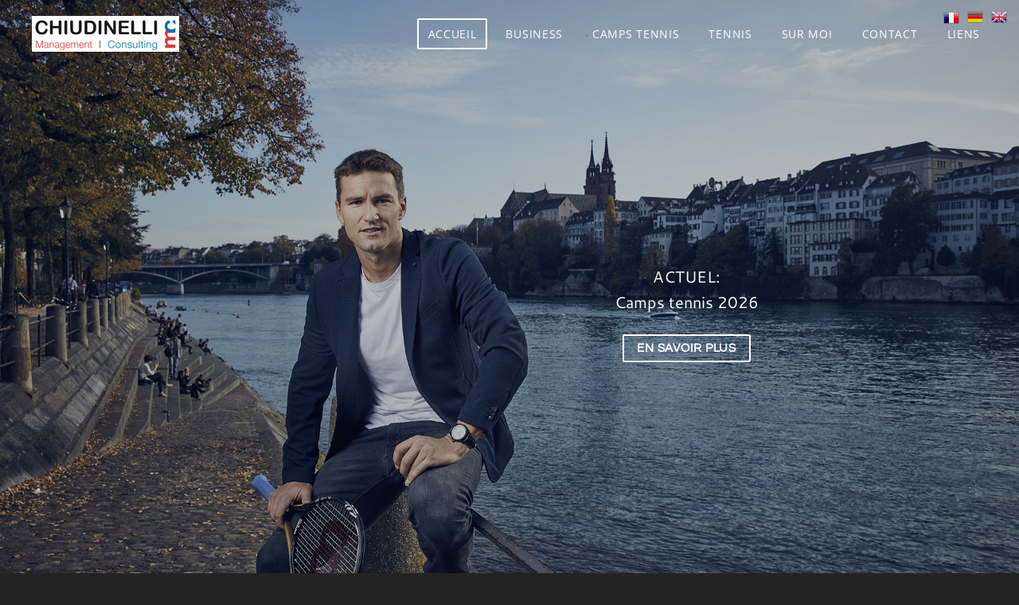

--- FILE ---
content_type: text/html
request_url: https://www.chiudinelli.ch/accueil.html
body_size: 27021
content:
<!DOCTYPE html>
<html lang="de_DE">
	<head><script src="/gdpr/gdprscript.js?buildTime=1765212844&hasRemindMe=true&stealth=false"></script>
		<title>Chiudinelli Management &amp; Consulting - Home - Chiudinelli Management & Consulting</title><meta property="og:site_name" content="Chiudinelli Management &amp; Consulting" />
<meta property="og:title" content="Chiudinelli Management &amp; Consulting - Home" />
<meta property="og:description" content="Bienvenue chez Chiudinelli Management &amp; Consulting" />
<meta property="og:image" content="https://www.facebook.com/tr?id=210474370894215&ev=PageView&noscript=1" />
<meta property="og:image" content="http://www.chiudinelli.ch/uploads/1/1/8/1/118149300/theo0520-2_17.jpg" />
<meta property="og:image" content="http://www.chiudinelli.ch/uploads/1/1/8/1/118149300/mcfrontcamp_1.jpg" />
<meta property="og:image" content="http://www.chiudinelli.ch/uploads/1/1/8/1/118149300/chiten-048-3_17.jpg" />
<meta property="og:image" content="http://www.chiudinelli.ch/uploads/1/1/8/1/118149300/published/bildschirmfoto-2018-03-06-um-18-39-34.png?1522307052" />
<meta property="og:url" content="http://www.chiudinelli.ch/accueil.html" />

<meta name="description" content="Bienvenue chez Chiudinelli Management &amp; Consulting" />
<meta name="keywords" content="Marco Chiudinelli, Chiudinelli, Chiudinelli Management und Consulting, Chiudinelli Management &amp; Consulting" />
<meta http-equiv="Content-Type" content="text/html; charset=utf-8"/>
    <meta name="viewport" content="width=device-width, initial-scale=1.0"/>

		<meta name="google-site-verification" content="sQ2TwRX1FygvbIMbgXTnz9RGWnUZ2gEmyhN_Wjz9_8w" />
<meta name="google-site-verification" content="tFckK7XcsAO6cofRNQKY70dvHvS8j2yWDm2RSluxAVk" />
<!-- Facebook Pixel Code -->
<script>
  !function(f,b,e,v,n,t,s)
  {if(f.fbq)return;n=f.fbq=function(){n.callMethod?
  n.callMethod.apply(n,arguments):n.queue.push(arguments)};
  if(!f._fbq)f._fbq=n;n.push=n;n.loaded=!0;n.version='2.0';
  n.queue=[];t=b.createElement(e);t.async=!0;
  t.src=v;s=b.getElementsByTagName(e)[0];
  s.parentNode.insertBefore(t,s)}(window, document,'script',
  'https://connect.facebook.net/en_US/fbevents.js');
  fbq('init', '210474370894215');
  fbq('track', 'PageView');
</script>
<noscript><img height="1" width="1" style="display:none"
  src="https://www.facebook.com/tr?id=210474370894215&ev=PageView&noscript=1"
/></noscript>
<!-- End Facebook Pixel Code -->
		<link id="wsite-base-style" rel="stylesheet" type="text/css" href="//cdn2.editmysite.com/css/sites.css?buildTime=1765212844" />
<link rel="stylesheet" type="text/css" href="//cdn2.editmysite.com/css/old/fancybox.css?1765212844" />
<link rel="stylesheet" type="text/css" href="//cdn2.editmysite.com/css/social-icons.css?buildtime=1765212844" media="screen,projection" />
<link rel="stylesheet" type="text/css" href="/files/main_style.css?1765294639" title="wsite-theme-css" />
<link href='//cdn2.editmysite.com/fonts/Open_Sans/font.css?2' rel='stylesheet' type='text/css' />
<link href='//cdn2.editmysite.com/fonts/Raleway/font.css?2' rel='stylesheet' type='text/css' />

<link href='//cdn2.editmysite.com/fonts/Cantarell/font.css?2' rel='stylesheet' type='text/css' />
<link href='//cdn2.editmysite.com/fonts/Cantarell/font.css?2' rel='stylesheet' type='text/css' />
<link href='//cdn2.editmysite.com/fonts/Bebas/font.css?2' rel='stylesheet' type='text/css' />
<link href='//cdn2.editmysite.com/fonts/Open_Sans/font.css?2' rel='stylesheet' type='text/css' />
<link href='//cdn2.editmysite.com/fonts/Cantarell/font.css?2' rel='stylesheet' type='text/css' />
<link href='//cdn2.editmysite.com/fonts/Cantarell/font.css?2' rel='stylesheet' type='text/css' />
<link href='//cdn2.editmysite.com/fonts/Questrial/font.css?2' rel='stylesheet' type='text/css' />
<style type='text/css'>
.wsite-elements.wsite-not-footer:not(.wsite-header-elements) div.paragraph, .wsite-elements.wsite-not-footer:not(.wsite-header-elements) p, .wsite-elements.wsite-not-footer:not(.wsite-header-elements) .product-block .product-title, .wsite-elements.wsite-not-footer:not(.wsite-header-elements) .product-description, .wsite-elements.wsite-not-footer:not(.wsite-header-elements) .wsite-form-field label, .wsite-elements.wsite-not-footer:not(.wsite-header-elements) .wsite-form-field label, #wsite-content div.paragraph, #wsite-content p, #wsite-content .product-block .product-title, #wsite-content .product-description, #wsite-content .wsite-form-field label, #wsite-content .wsite-form-field label, .blog-sidebar div.paragraph, .blog-sidebar p, .blog-sidebar .wsite-form-field label, .blog-sidebar .wsite-form-field label {font-family:"Cantarell" !important;text-transform:  none !important;}
#wsite-content div.paragraph, #wsite-content p, #wsite-content .product-block .product-title, #wsite-content .product-description, #wsite-content .wsite-form-field label, #wsite-content .wsite-form-field label, .blog-sidebar div.paragraph, .blog-sidebar p, .blog-sidebar .wsite-form-field label, .blog-sidebar .wsite-form-field label {color:#3f3f3f !important;}
.wsite-elements.wsite-footer div.paragraph, .wsite-elements.wsite-footer p, .wsite-elements.wsite-footer .product-block .product-title, .wsite-elements.wsite-footer .product-description, .wsite-elements.wsite-footer .wsite-form-field label, .wsite-elements.wsite-footer .wsite-form-field label{}
.wsite-elements.wsite-not-footer:not(.wsite-header-elements) h2, .wsite-elements.wsite-not-footer:not(.wsite-header-elements) .product-long .product-title, .wsite-elements.wsite-not-footer:not(.wsite-header-elements) .product-large .product-title, .wsite-elements.wsite-not-footer:not(.wsite-header-elements) .product-small .product-title, #wsite-content h2, #wsite-content .product-long .product-title, #wsite-content .product-large .product-title, #wsite-content .product-small .product-title, .blog-sidebar h2 {font-family:"Cantarell" !important;text-transform:  uppercase !important;letter-spacing: 1px !important;}
#wsite-content h2, #wsite-content .product-long .product-title, #wsite-content .product-large .product-title, #wsite-content .product-small .product-title, .blog-sidebar h2 {color:#19191c !important;}
.wsite-elements.wsite-footer h2, .wsite-elements.wsite-footer .product-long .product-title, .wsite-elements.wsite-footer .product-large .product-title, .wsite-elements.wsite-footer .product-small .product-title{}
#wsite-title {font-family:"Bebas" !important;letter-spacing: 2px !important;}
.wsite-not-footer h2.wsite-content-title a, .wsite-not-footer .paragraph a, .wsite-not-footer blockquote a, #blogTable .blog-sidebar a, #blogTable .blog-comments a, #blogTable .blog-comments-bottom a, #wsite-com-store a, #wsite-com-product-gen a {color:#079ef4 !important;}
.wsite-menu-default a {font-family:"Open Sans" !important;}
.wsite-menu a {}
.wsite-image div, .wsite-caption {}
.galleryCaptionInnerText {}
.fancybox-title {}
.wslide-caption-text {}
.wsite-phone {}
.wsite-headline,.wsite-header-section .wsite-content-title {font-family:"Cantarell" !important;text-transform:  uppercase !important;letter-spacing: 1px !important;}
.wsite-headline-paragraph,.wsite-header-section .paragraph {font-family:"Cantarell" !important;}
.wsite-button-inner {font-family:"Questrial" !important;}
.wsite-not-footer blockquote {}
.wsite-footer blockquote {}
.blog-header h2 a {}
#wsite-content h2.wsite-product-title {}
.wsite-product .wsite-product-price a {}
.wsite-not-footer h2.wsite-content-title a:hover, .wsite-not-footer .paragraph a:hover, .wsite-not-footer blockquote a:hover, #blogTable .blog-sidebar a:hover, #blogTable .blog-comments a:hover, #blogTable .blog-comments-bottom a:hover, #wsite-com-store a:hover, #wsite-com-product-gen a:hover {color:#2a2a2a !important;}
.wsite-button-small .wsite-button-inner {font-size:15px !important;}
.wsite-button-large .wsite-button-inner {font-size:14px !important;}
@media screen and (min-width: 767px) {.wsite-elements.wsite-not-footer:not(.wsite-header-elements) div.paragraph, .wsite-elements.wsite-not-footer:not(.wsite-header-elements) p, .wsite-elements.wsite-not-footer:not(.wsite-header-elements) .product-block .product-title, .wsite-elements.wsite-not-footer:not(.wsite-header-elements) .product-description, .wsite-elements.wsite-not-footer:not(.wsite-header-elements) .wsite-form-field label, .wsite-elements.wsite-not-footer:not(.wsite-header-elements) .wsite-form-field label, #wsite-content div.paragraph, #wsite-content p, #wsite-content .product-block .product-title, #wsite-content .product-description, #wsite-content .wsite-form-field label, #wsite-content .wsite-form-field label, .blog-sidebar div.paragraph, .blog-sidebar p, .blog-sidebar .wsite-form-field label, .blog-sidebar .wsite-form-field label {font-size:16px !important;}
#wsite-content div.paragraph, #wsite-content p, #wsite-content .product-block .product-title, #wsite-content .product-description, #wsite-content .wsite-form-field label, #wsite-content .wsite-form-field label, .blog-sidebar div.paragraph, .blog-sidebar p, .blog-sidebar .wsite-form-field label, .blog-sidebar .wsite-form-field label {}
.wsite-elements.wsite-footer div.paragraph, .wsite-elements.wsite-footer p, .wsite-elements.wsite-footer .product-block .product-title, .wsite-elements.wsite-footer .product-description, .wsite-elements.wsite-footer .wsite-form-field label, .wsite-elements.wsite-footer .wsite-form-field label{}
.wsite-elements.wsite-not-footer:not(.wsite-header-elements) h2, .wsite-elements.wsite-not-footer:not(.wsite-header-elements) .product-long .product-title, .wsite-elements.wsite-not-footer:not(.wsite-header-elements) .product-large .product-title, .wsite-elements.wsite-not-footer:not(.wsite-header-elements) .product-small .product-title, #wsite-content h2, #wsite-content .product-long .product-title, #wsite-content .product-large .product-title, #wsite-content .product-small .product-title, .blog-sidebar h2 {font-size:22px !important;line-height:54px !important;}
#wsite-content h2, #wsite-content .product-long .product-title, #wsite-content .product-large .product-title, #wsite-content .product-small .product-title, .blog-sidebar h2 {}
.wsite-elements.wsite-footer h2, .wsite-elements.wsite-footer .product-long .product-title, .wsite-elements.wsite-footer .product-large .product-title, .wsite-elements.wsite-footer .product-small .product-title{}
#wsite-title {font-size:18px !important;}
.wsite-menu-default a {font-size:14px !important;}
.wsite-menu a {}
.wsite-image div, .wsite-caption {}
.galleryCaptionInnerText {}
.fancybox-title {}
.wslide-caption-text {}
.wsite-phone {}
.wsite-headline,.wsite-header-section .wsite-content-title {font-size:40px !important;}
.wsite-headline-paragraph,.wsite-header-section .paragraph {}
.wsite-button-inner {}
.wsite-not-footer blockquote {}
.wsite-footer blockquote {}
.blog-header h2 a {}
#wsite-content h2.wsite-product-title {}
.wsite-product .wsite-product-price a {}
}</style>
<style>
.wsite-background {background-image: url("/uploads/1/1/8/1/118149300/background-images/1959573408.jpg") !important;background-repeat: no-repeat !important;background-position: 50% 50% !important;background-size: 100% !important;background-color: transparent !important;background: inherit;}
body.wsite-background {background-attachment: fixed !important;}.wsite-background.wsite-custom-background{ background-size: cover !important}
</style><style type='text/css'>.wsite-com-category-product-group .wsite-com-column { width: 33.33% !important } .wsite-com-category-product-featured-group .wsite-com-column { width: 25.00% !important } .wsite-com-category-subcategory-group .wsite-com-column { width: 33.33% !important } </style>
		<script src='/files/templateArtifacts.js?1765294639'></script>
<script>
var STATIC_BASE = '//cdn1.editmysite.com/';
var ASSETS_BASE = '//cdn2.editmysite.com/';
var STYLE_PREFIX = 'wsite';
</script>
<script src='https://cdn2.editmysite.com/js/jquery-1.8.3.min.js'></script>

<script type="text/javascript" src="//cdn2.editmysite.com/js/lang/de_DE/stl.js?buildTime=1765212844&"></script>
<script src="//cdn2.editmysite.com/js/site/main.js?buildTime=1765212844"></script><script type="text/javascript">
		function initCustomerAccountsModels() {
					(function(){_W.setup_rpc({"url":"\/ajax\/api\/JsonRPC\/CustomerAccounts\/","actions":{"CustomerAccounts":[{"name":"login","len":2,"multiple":false,"standalone":false},{"name":"logout","len":0,"multiple":false,"standalone":false},{"name":"getSessionDetails","len":0,"multiple":false,"standalone":false},{"name":"getAccountDetails","len":0,"multiple":false,"standalone":false},{"name":"getOrders","len":0,"multiple":false,"standalone":false},{"name":"register","len":4,"multiple":false,"standalone":false},{"name":"emailExists","len":1,"multiple":false,"standalone":false},{"name":"passwordReset","len":1,"multiple":false,"standalone":false},{"name":"passwordUpdate","len":3,"multiple":false,"standalone":false},{"name":"validateSession","len":1,"multiple":false,"standalone":false}]},"namespace":"_W.CustomerAccounts.RPC"});
_W.setup_model_rpc({"rpc_namespace":"_W.CustomerAccounts.RPC","model_namespace":"_W.CustomerAccounts.BackboneModelData","collection_namespace":"_W.CustomerAccounts.BackboneCollectionData","bootstrap_namespace":"_W.CustomerAccounts.BackboneBootstrap","models":{"CustomerAccounts":{"_class":"CustomerAccounts.Model.CustomerAccounts","defaults":null,"validation":null,"types":null,"idAttribute":null,"keydefs":null}},"collections":{"CustomerAccounts":{"_class":"CustomerAccounts.Collection.CustomerAccounts"}},"bootstrap":[]});
})();
		}
		if(document.createEvent && document.addEventListener) {
			var initEvt = document.createEvent('Event');
			initEvt.initEvent('customerAccountsModelsInitialized', true, false);
			document.dispatchEvent(initEvt);
		} else if(document.documentElement.initCustomerAccountsModels === 0){
			document.documentElement.initCustomerAccountsModels++
		}
		</script>
		<script type="text/javascript"> _W = _W || {}; _W.securePrefix='api.weeblycloud.com'; </script><script>_W = _W || {};
			_W.customerLocale = "en_US";
			_W.storeName = null;
			_W.isCheckoutReskin = false;
			_W.storeCountry = "CH";
			_W.storeCurrency = "CHF";
			_W.storeEuPrivacyPolicyUrl = "";
			com_currentSite = "348926007992004712";
			com_userID = "118149300";</script><script type="text/javascript">
								_W = _W || {};
								_W.Commerce = _W.Commerce || {};
								_W.Commerce.hasCart = false;
							</script><script> base_context='Site'; base_name='_W'; ASSETS_BASE='cdn2.editmysite.com'; buildTime='1765212844'</script>

<script>function initCommerceModels() { (function(){_W.setup_rpc({"url":"\/ajax\/api\/JsonRPC\/Commerce\/","actions":{"ABTest":[{"name":"getTestsForVisitor","len":0,"multiple":false,"standalone":false},{"name":"segment","len":1,"multiple":false,"standalone":false}],"AuthorizedPayments":[{"name":"authorize","len":2,"multiple":false,"standalone":false}],"Category":[{"name":"generateProductList","len":3,"multiple":false,"standalone":false},{"name":"generateMobileProductList","len":2,"multiple":false,"standalone":false},{"name":"create","len":1,"multiple":false,"standalone":false},{"name":"readOne","len":1,"multiple":false,"standalone":false},{"name":"readMany","len":1,"multiple":false,"standalone":false},{"name":"update","len":1,"multiple":false,"standalone":false},{"name":"patch","len":1,"multiple":false,"standalone":false},{"name":"destroy","len":1,"multiple":false,"standalone":false}],"Checkout":[{"name":"getOrderAvailabilityAndLocations","len":0,"multiple":false,"standalone":false},{"name":"getOrderByToken","len":1,"multiple":false,"standalone":false},{"name":"getMiniCart","len":0,"multiple":false,"standalone":false},{"name":"getCheckoutUrl","len":0,"multiple":false,"standalone":false},{"name":"initializeCheckoutSession","len":0,"multiple":false,"standalone":false},{"name":"getPayPalNotifyUrl","len":0,"multiple":false,"standalone":false},{"name":"getAuthorizeNetFingerprint","len":0,"multiple":false,"standalone":false},{"name":"getPayPalEcoUrl","len":0,"multiple":false,"standalone":false},{"name":"processPayPalCheckoutDetails","len":0,"multiple":false,"standalone":false},{"name":"getCurrentOrder","len":0,"multiple":false,"standalone":false},{"name":"getPrimaryOrder","len":0,"multiple":false,"standalone":false},{"name":"resetCart","len":0,"multiple":false,"standalone":false},{"name":"getSquareStoreConfig","len":0,"multiple":false,"standalone":false},{"name":"logErrorOnValidOrderCase","len":1,"multiple":false,"standalone":false},{"name":"getShoppingCart","len":0,"multiple":false,"standalone":false},{"name":"addItemToCart","len":2,"multiple":false,"standalone":false},{"name":"addItem","len":3,"multiple":false,"standalone":false},{"name":"getInventory","len":1,"multiple":false,"standalone":false},{"name":"updateItemQuantity","len":3,"multiple":false,"standalone":false},{"name":"updateItemQuantityV2","len":2,"multiple":false,"standalone":false},{"name":"hasCouponsAvailable","len":0,"multiple":false,"standalone":false},{"name":"applyCoupon","len":1,"multiple":false,"standalone":false},{"name":"addReward","len":1,"multiple":false,"standalone":false},{"name":"removeReward","len":1,"multiple":false,"standalone":false},{"name":"removeCoupon","len":1,"multiple":false,"standalone":false},{"name":"isShippable","len":1,"multiple":false,"standalone":false},{"name":"checkCart","len":2,"multiple":false,"standalone":false},{"name":"generateProductList","len":3,"multiple":false,"standalone":false},{"name":"shouldSeePaymentRequestAPI","len":0,"multiple":false,"standalone":false},{"name":"shouldSeeApplePay","len":0,"multiple":false,"standalone":false},{"name":"addTipAmount","len":1,"multiple":false,"standalone":false},{"name":"toggleTextAlert","len":1,"multiple":false,"standalone":false},{"name":"toggleTextAlertForSquareOrder","len":1,"multiple":false,"standalone":false},{"name":"addTipPercentage","len":1,"multiple":false,"standalone":false},{"name":"placeAndCreateNewChildOrder","len":0,"multiple":false,"standalone":false}],"CustomerAddress":[{"name":"create","len":1,"multiple":false,"standalone":false},{"name":"readOne","len":1,"multiple":false,"standalone":false},{"name":"readMany","len":1,"multiple":false,"standalone":false},{"name":"update","len":1,"multiple":false,"standalone":false},{"name":"patch","len":1,"multiple":false,"standalone":false},{"name":"destroy","len":1,"multiple":false,"standalone":false}],"Customer":[{"name":"create","len":1,"multiple":false,"standalone":false},{"name":"readOne","len":1,"multiple":false,"standalone":false},{"name":"readMany","len":1,"multiple":false,"standalone":false},{"name":"update","len":1,"multiple":false,"standalone":false},{"name":"patch","len":1,"multiple":false,"standalone":false},{"name":"destroy","len":1,"multiple":false,"standalone":false}],"Log":[{"name":"notice","len":2,"multiple":false,"standalone":false},{"name":"error","len":2,"multiple":false,"standalone":false}],"OrderBilling":[{"name":"create","len":1,"multiple":false,"standalone":false},{"name":"readOne","len":1,"multiple":false,"standalone":false},{"name":"readMany","len":1,"multiple":false,"standalone":false},{"name":"update","len":1,"multiple":false,"standalone":false},{"name":"patch","len":1,"multiple":false,"standalone":false},{"name":"destroy","len":1,"multiple":false,"standalone":false}],"OrderFulfillment":[{"name":"setFulfillment","len":1,"multiple":false,"standalone":false},{"name":"create","len":1,"multiple":false,"standalone":false},{"name":"readOne","len":1,"multiple":false,"standalone":false},{"name":"readMany","len":1,"multiple":false,"standalone":false},{"name":"update","len":1,"multiple":false,"standalone":false},{"name":"patch","len":1,"multiple":false,"standalone":false},{"name":"destroy","len":1,"multiple":false,"standalone":false}],"OrderItem":[{"name":"updateQuantity","len":1,"multiple":false,"standalone":false},{"name":"create","len":1,"multiple":false,"standalone":false},{"name":"readOne","len":1,"multiple":false,"standalone":false},{"name":"readMany","len":1,"multiple":false,"standalone":false},{"name":"update","len":1,"multiple":false,"standalone":false},{"name":"patch","len":1,"multiple":false,"standalone":false},{"name":"destroy","len":1,"multiple":false,"standalone":false}],"Order":[{"name":"getHash","len":0,"multiple":false,"standalone":false},{"name":"fetchCorrectedCart","len":0,"multiple":false,"standalone":false},{"name":"updateOrderWithLatestDeliveryTime","len":1,"multiple":false,"standalone":false},{"name":"updatePickupTime","len":3,"multiple":false,"standalone":false},{"name":"updateDeliveryTime","len":6,"multiple":false,"standalone":false},{"name":"updatePaymentMethod","len":1,"multiple":false,"standalone":false},{"name":"updateShippingMethod","len":1,"multiple":false,"standalone":false},{"name":"updateOrderBilling","len":1,"multiple":false,"standalone":false},{"name":"updateOrderNotes","len":0,"multiple":false,"standalone":false},{"name":"updateDeliveryDetails","len":1,"multiple":false,"standalone":false},{"name":"updateCustomer","len":2,"multiple":false,"standalone":false},{"name":"addGiftCard","len":1,"multiple":false,"standalone":false},{"name":"removeGiftCard","len":1,"multiple":false,"standalone":false},{"name":"attachLoyaltyAccountId","len":1,"multiple":false,"standalone":false},{"name":"updateUseTimeBasedCategory","len":1,"multiple":false,"standalone":false},{"name":"checkout","len":3,"multiple":false,"standalone":true},{"name":"create","len":1,"multiple":false,"standalone":false},{"name":"readOne","len":1,"multiple":false,"standalone":false},{"name":"readMany","len":1,"multiple":false,"standalone":false},{"name":"update","len":1,"multiple":false,"standalone":false},{"name":"patch","len":1,"multiple":false,"standalone":false},{"name":"destroy","len":1,"multiple":false,"standalone":false}],"OrderShipment":[{"name":"create","len":1,"multiple":false,"standalone":false},{"name":"readOne","len":1,"multiple":false,"standalone":false},{"name":"readMany","len":1,"multiple":false,"standalone":false},{"name":"update","len":1,"multiple":false,"standalone":false},{"name":"patch","len":1,"multiple":false,"standalone":false},{"name":"destroy","len":1,"multiple":false,"standalone":false}],"Product":[{"name":"isInStock","len":2,"multiple":false,"standalone":false},{"name":"readFullText","len":1,"multiple":false,"standalone":false},{"name":"create","len":1,"multiple":false,"standalone":false},{"name":"readOne","len":1,"multiple":false,"standalone":false},{"name":"readMany","len":1,"multiple":false,"standalone":false},{"name":"update","len":1,"multiple":false,"standalone":false},{"name":"patch","len":1,"multiple":false,"standalone":false},{"name":"destroy","len":1,"multiple":false,"standalone":false}],"ShippingRate":[{"name":"create","len":1,"multiple":false,"standalone":false},{"name":"readOne","len":1,"multiple":false,"standalone":false},{"name":"readMany","len":1,"multiple":false,"standalone":false},{"name":"update","len":1,"multiple":false,"standalone":false},{"name":"patch","len":1,"multiple":false,"standalone":false},{"name":"destroy","len":1,"multiple":false,"standalone":false}],"StoredPayment":[{"name":"createPaymentMethodForPayLink","len":5,"multiple":false,"standalone":false}]},"namespace":"_W.Commerce.RPC"});
_W.setup_model_rpc({"rpc_namespace":"_W.Commerce.RPC","model_namespace":"_W.Commerce.BackboneModelData","collection_namespace":"_W.Commerce.BackboneCollectionData","bootstrap_namespace":"_W.Commerce.BackboneBootstrap","models":{"ABTest":{"_class":"Commerce.Model.ABTest","defaults":null,"validation":null,"types":null,"idAttribute":null,"keydefs":null},"AuthorizedPayments":{"_class":"Commerce.Model.AuthorizedPayments","defaults":null,"validation":null,"types":null,"idAttribute":null,"keydefs":null},"Category":{"_class":"Commerce.Model.Category","defaults":{"shown_in_storefront":false,"site_link":null,"product_count":null,"published":true,"name":"","page_layout":"no-header","page_title":null,"page_description":null,"show_featured_products":true,"show_sub_categories":true,"children_collapsed":false,"hide_from_parent":false,"parent_category_id":null,"category_order":null,"square_category_id":null,"image_order":null,"permalink":null,"product_ids":null,"preferred_order_product_ids":null,"coupon_ids":null,"is_user_defined":"true","og_title":null,"og_description":null,"is_custom_times":false,"uuid":null,"owner_id":"","site_id":"","created_date":0,"updated_date":0},"validation":{"shown_in_storefront":null,"site_link":null,"product_count":null,"site_category_id":null,"published":null,"name":{"required":true},"page_layout":null,"page_title":null,"page_description":null,"show_featured_products":null,"show_sub_categories":null,"children_collapsed":null,"hide_from_parent":null,"parent_category_id":null,"category_order":null,"square_category_id":null,"image_order":null,"permalink":{"pattern":"^[\\w\\\/.-]*$","required":false},"product_ids":null,"preferred_order_product_ids":null,"coupon_ids":null,"is_user_defined":null,"og_title":null,"og_description":null,"is_custom_times":null,"uuid":null,"owner_id":{"required":true},"site_id":{"required":true},"created_date":null,"updated_date":null},"types":{"shown_in_storefront":"boolean","site_link":"string","product_count":null,"site_category_id":"string","published":"boolean","name":"string","page_layout":"string","page_title":"string","page_description":"string","show_featured_products":"boolean","show_sub_categories":"boolean","children_collapsed":"boolean","hide_from_parent":"boolean","parent_category_id":null,"category_order":"integer","square_category_id":"string","image_order":"json","permalink":"string","product_ids":"json","preferred_order_product_ids":"json","coupon_ids":"json","is_user_defined":"boolean","og_title":"string","og_description":"string","is_custom_times":"boolean","uuid":null,"owner_id":"string","site_id":"string","created_date":"int","updated_date":"int"},"idAttribute":"site_category_id","keydefs":{"PRIMARY":["owner_id","site_id","site_category_id"],"uuid_index":["id"],"updated_at":["updated_date"],"import_batch_id":["owner_id","site_id","import_batch_id"]},"relations":[{"type":"HasMany","key":"images","foreignKey":["owner_id","site_id","site_category_id"],"parse":true,"relatedModel":"CategoryImage","reverseRelation":{"key":null,"includeInJSON":false}}]},"Checkout":{"_class":"Commerce.Model.Checkout","defaults":null,"validation":null,"types":null,"idAttribute":null,"keydefs":null},"CustomerAddress":{"_class":"Commerce.Model.CustomerAddress","defaults":{"site_customer_id":null,"label":"","is_copy":false,"name_first":null,"name_last":null,"business_name":"","street":"","street2":null,"postal_code":"","city":"","region":"","country":"","phone_country_code":"","phone_country_code_abbreviation":null,"phone":null,"changedAddressComponents":null,"latitude":null,"longitude":null,"full_buyer_location_info":null,"uuid":null,"owner_id":"","site_id":"","created_date":0,"updated_date":0},"validation":{"site_customer_id":null,"site_customer_address_id":null,"label":{"required":true},"is_copy":null,"name_first":null,"name_last":null,"business_name":null,"street":null,"street2":null,"postal_code":null,"city":null,"region":null,"country":null,"phone_country_code":null,"phone_country_code_abbreviation":null,"phone":null,"changedAddressComponents":null,"latitude":null,"longitude":null,"full_buyer_location_info":null,"uuid":null,"owner_id":{"required":true},"site_id":{"required":true},"created_date":null,"updated_date":null},"types":{"site_customer_id":"string","site_customer_address_id":"int","label":"string","is_copy":null,"name_first":"string","name_last":"string","business_name":"string","street":"string","street2":"string","postal_code":"string","city":"string","region":"string","country":"string","phone_country_code":"string","phone_country_code_abbreviation":"string","phone":"string","changedAddressComponents":"json","latitude":"float","longitude":"float","full_buyer_location_info":"json","uuid":null,"owner_id":"string","site_id":"string","created_date":"int","updated_date":"int"},"idAttribute":"site_customer_address_id","keydefs":{"PRIMARY":["owner_id","site_id","site_customer_id","site_customer_address_id"],"uuid_index":["id"],"address":["owner_id","site_id","deleted","country","region","city"],"address_name":["owner_id","site_id","deleted","label"]}},"Customer":{"_class":"Commerce.Model.Customer","defaults":{"name_prefix":null,"name_first":null,"name_last":null,"name_suffix":null,"email":null,"business_name":null,"home_phone":null,"work_phone":null,"pickup_phone":null,"is_marketing_updates_subscribed":null,"square_customer_id":null,"uuid":null,"owner_id":"","site_id":"","created_date":0,"updated_date":0},"validation":{"site_customer_id":null,"name_prefix":null,"name_first":null,"name_last":null,"name_suffix":null,"email":{"email":null,"required":false},"business_name":null,"home_phone":{"minlength":"7","required":false},"work_phone":{"minlength":"7","required":true},"pickup_phone":{"minlength":"7","required":true},"is_marketing_updates_subscribed":null,"square_customer_id":null,"uuid":null,"owner_id":{"required":true},"site_id":{"required":true},"created_date":null,"updated_date":null},"types":{"site_customer_id":"string","name_prefix":"string","name_first":"string","name_last":"string","name_suffix":"string","email":"string","business_name":"string","home_phone":"string","work_phone":"string","pickup_phone":"string","is_marketing_updates_subscribed":"boolean","square_customer_id":"string","uuid":null,"owner_id":"string","site_id":"string","created_date":"int","updated_date":"int"},"idAttribute":"site_customer_id","keydefs":{"PRIMARY":["owner_id","site_id","site_customer_id"],"uuid_index":["id"],"lastname":["deleted","site_id","name_last"],"email":["deleted","site_id","email"],"business":["deleted","site_id","business_name"],"idx_owner_site_account":["owner_id","site_id","site_account_id"]},"relations":[{"type":"HasMany","key":"addresses","foreignKey":["owner_id","site_id","site_customer_id"],"parse":true,"relatedModel":"CustomerAddress","reverseRelation":{"key":"customer","includeInJSON":false}},{"type":"HasMany","key":"orders","foreignKey":["owner_id","site_id","site_customer_id"],"parse":true,"relatedModel":"Order","reverseRelation":{"key":"original_customer","includeInJSON":false}}]},"Log":{"_class":"Commerce.Model.Log","defaults":null,"validation":null,"types":null,"idAttribute":null,"keydefs":null},"OrderBilling":{"_class":"Commerce.Model.OrderBilling","defaults":{"refundable_amount":null,"site_order_id":null,"is_pending_capture":0,"gateway":"","site_payment_gateway_id":null,"site_customer_id":"","site_customer_address_id":null,"full_name":null,"email":null,"phone":null,"business_name":null,"street":null,"street2":null,"city":null,"region":null,"updated_date":0,"country":null,"postal_code":null,"uuid":null,"owner_id":"","site_id":"","created_date":0},"validation":{"refundable_amount":null,"site_order_id":null,"is_pending_capture":null,"site_order_billing_id":null,"gateway":{"required":true},"site_payment_gateway_id":null,"site_customer_id":{"required":true},"site_customer_address_id":null,"full_name":null,"email":null,"phone":null,"business_name":null,"street":null,"street2":null,"city":null,"region":null,"updated_date":null,"country":null,"postal_code":null,"uuid":null,"owner_id":{"required":true},"site_id":{"required":true},"created_date":null},"types":{"refundable_amount":"int","site_order_id":"string","is_pending_capture":"int","site_order_billing_id":"int","gateway":"string","site_payment_gateway_id":"string","site_customer_id":"string","site_customer_address_id":"int","full_name":"string","email":"string","phone":"string","business_name":"string","street":"string","street2":"string","city":"string","region":"string","updated_date":"int","country":"string","postal_code":"string","uuid":null,"owner_id":"string","site_id":"string","created_date":"int"},"idAttribute":"site_order_billing_id","keydefs":{"PRIMARY":["owner_id","site_id","site_order_id","site_order_billing_id"],"uuid_index":["id"],"is_pending_capture_index":["is_pending_capture","created_date"]},"relations":[{"type":"HasMany","key":"transactions","foreignKey":["owner_id","site_id","site_order_id","site_order_billing_id"],"parse":true,"relatedModel":"OrderBillingTransaction","reverseRelation":{"key":null,"includeInJSON":false}}]},"OrderFulfillment":{"_class":"Commerce.Model.OrderFulfillment","defaults":null,"validation":null,"types":null,"idAttribute":null,"keydefs":null},"OrderItem":{"_class":"Commerce.Model.OrderItem","defaults":{"current_price":null,"discounted_price":null,"product_url":null,"full_product_url":null,"image_info":null,"track_inventory":null,"sku_uuid":null,"site_order_id":null,"site_product_id":"","site_product_sku_id":0,"name":"","short_description":null,"taxable":null,"quantity":1,"paid":0,"prepared":"0","completed":0,"refunded":0,"cancelled":0,"product_type":null,"download_limit_type":null,"download_units_remaining":null,"hide_quantity_selector":false,"measurement_unit_abbreviation":null,"fulfillment_options":null,"product_type_details":null,"is_preordered":null,"preordering_window":null,"buyer_controlled_price":null,"has_buyer_controlled_price":null,"reward_group_id":null,"related_child_items":null,"is_alcoholic":false,"price":null,"sale_price":null,"total_price":0,"modifiers_price":null,"total_modifiers_price":null,"weight":null,"weight_unit":"lb","sku":null,"options":null,"is_order_again":null,"returned":null,"discounts":null,"issued_gift_cards":null,"uuid":null,"owner_id":"","site_id":"","created_date":0,"updated_date":0},"validation":{"current_price":null,"discounted_price":null,"product_url":null,"full_product_url":null,"image_info":null,"track_inventory":null,"sku_uuid":null,"site_order_id":null,"site_order_item_id":null,"site_product_id":{"required":true},"site_product_sku_id":{"required":true},"name":null,"short_description":null,"taxable":null,"quantity":null,"paid":null,"prepared":null,"completed":null,"refunded":null,"cancelled":null,"product_type":null,"download_limit_type":null,"download_units_remaining":null,"hide_quantity_selector":null,"measurement_unit_abbreviation":null,"fulfillment_options":null,"product_type_details":null,"is_preordered":null,"preordering_window":null,"buyer_controlled_price":{"min":"0","required":false},"has_buyer_controlled_price":null,"reward_group_id":null,"related_child_items":null,"is_alcoholic":null,"price":null,"sale_price":null,"total_price":null,"modifiers_price":null,"total_modifiers_price":null,"weight":null,"weight_unit":null,"sku":null,"options":null,"is_order_again":null,"returned":null,"discounts":null,"issued_gift_cards":null,"uuid":null,"owner_id":{"required":true},"site_id":{"required":true},"created_date":null,"updated_date":null},"types":{"current_price":"decimal","discounted_price":"decimal","product_url":"string","full_product_url":"string","image_info":"string","track_inventory":"boolean","sku_uuid":"string","site_order_id":"string","site_order_item_id":"string","site_product_id":"string","site_product_sku_id":"int","name":"string","short_description":"mediumtext","taxable":"int","quantity":"int","paid":"int","prepared":"string","completed":"int","refunded":"int","cancelled":"int","product_type":"string","download_limit_type":"string","download_units_remaining":"int","hide_quantity_selector":"boolean","measurement_unit_abbreviation":"array","fulfillment_options":"array","product_type_details":"array","is_preordered":"boolean","preordering_window":"array","buyer_controlled_price":"float","has_buyer_controlled_price":"boolean","reward_group_id":"string","related_child_items":"array","is_alcoholic":"boolean","price":"decimal","sale_price":"decimal","total_price":"decimal","modifiers_price":"decimal","total_modifiers_price":"decimal","weight":"decimal","weight_unit":"string","sku":"string","options":"json","is_order_again":"boolean","returned":"int","discounts":"json","issued_gift_cards":"json","uuid":null,"owner_id":"string","site_id":"string","created_date":"int","updated_date":"int"},"idAttribute":"site_order_item_id","keydefs":{"PRIMARY":["owner_id","site_id","site_order_id","site_order_item_id"],"uuid_index":["id"],"owner_site_product":["owner_id","site_id","site_product_id"],"owner_site_type_created":["owner_id","site_id","product_type","created_date"]},"relations":[{"type":"HasMany","key":"shipment_items","foreignKey":["owner_id","site_id","site_order_id","site_order_id"],"parse":true,"relatedModel":"OrderShipmentToItem","reverseRelation":{"key":null,"includeInJSON":false}},{"type":"HasMany","key":"order_item_file","foreignKey":["owner_id","site_id","site_order_id","site_order_item_id"],"parse":true,"relatedModel":"OrderItemFile","reverseRelation":{"key":null,"includeInJSON":false}},{"type":"HasMany","key":"original_product_sku_file","foreignKey":["owner_id","site_id","site_product_id","site_product_sku_id"],"parse":true,"relatedModel":"ProductSkuFile","reverseRelation":{"key":null,"includeInJSON":false}},{"type":"HasMany","key":"square_discounts","foreignKey":["owner_id","site_id","site_order_id","site_order_item_id"],"parse":true,"relatedModel":"OrderItemDiscount","reverseRelation":{"key":null,"includeInJSON":false}},{"type":"HasMany","key":"modifier_selections","foreignKey":["owner_id","site_id","site_order_id","site_order_item_id"],"parse":true,"relatedModel":"OrderItemModifierSelection","reverseRelation":{"key":null,"includeInJSON":false}}]},"Order":{"_class":"Commerce.Model.Order","defaults":{"order_display_status":null,"order_display_type":null,"order_available_actions_list":null,"order_fulfillment_options":null,"order_fulfillment":null,"is_prepared_enabled":null,"has_preordering_items":null,"has_items_using_fulfillment_preferences":null,"has_location_using_fulfillment_preferences":null,"refundable_amount":null,"is_customer_address_required":null,"is_courier_delivery_enabled":false,"is_otg_in_seat_delivery_enabled":false,"is_group_order":null,"site_customer_id":null,"order_type":"cart","full_name":null,"is_marketing_updates_subscribed":null,"is_eu_user":null,"order_status":"pending","order_currency":"usd","source":"0","source_site_id":"null","is_text_alerts_enabled":false,"order_item_tax_total":null,"order_gift_card_total":null,"order_tax_total":0,"order_tip_total":0,"buyer_entered_tip":false,"auto_calculate_tip_percentage":-1,"auto_calculate_smart_tip":-1,"order_tip_percentage":null,"order_tax_total_subunits":null,"order_balance_due_total":null,"order_balance_due_total_in_subunits":null,"order_tax_rates":null,"include_taxes_in_price":false,"charge_taxes_on_delivery":false,"charge_taxes_on_dine_in":false,"charge_taxes_on_shipping":false,"tax_type":null,"order_shipping_total":0,"order_shipping_taxes_total":0,"order_shipping_subtotal":null,"order_shipping_subtotal_subunits":null,"order_shipping_method":null,"order_subtotal":0,"order_discount_total":null,"order_total":0,"token":null,"paypal_token":null,"paypal_payer_id":null,"refunded_amount":0,"order_paid_date":null,"return_inventory_date":null,"cart_hash":null,"gift_cards":null,"contains_download":null,"contains_service":null,"contains_donation":null,"contains_event":null,"contains_membership":null,"contains_simple_digital":null,"contains_physical":null,"contains_food":null,"contains_giftcard":null,"order_shipment_status":null,"contains_physical_or_similar":null,"order_notes":"","notes_for_buyer":null,"in_seat_delivery_notes":null,"order_transaction_fee":null,"weight":null,"order_shipping_additive_total":0,"default_shipping_profile_total":0,"shipping_additive_rates":null,"unsupported_shipping_additive_rates":null,"has_only_item_level_shipping_items":false,"billing_summary":null,"free_fulfillment_conditions":null,"is_afterpay_order":null,"use_clearpay_brand":null,"selected_payment_method_uuid":null,"payment_method_verification_uuid":null,"loyalty_account_uuid":null,"discounts":null,"pickup_locations":null,"delivery_locations":null,"dine_in_locations":null,"use_square_taxes":null,"store_location_uuid":null,"ordering_site_fulfillment_location":null,"courier_delivery_id":null,"initial_courier_quote_id":null,"courier_quote_id":null,"courier_provider_id":null,"courier_provider_name":null,"courier_provider_support_phone_number":null,"is_courier_default_tip_applied":null,"no_contact_delivery_enabled":false,"order_delivery_fee_total":0,"order_delivery_seller_fee_total":0,"order_courier_delivery_fee_total":0,"order_service_charge_total":0,"order_delivery_restocking_fee_total":0,"ecom_delivery_service_fee_subtotal":0,"ecom_delivery_service_fee_total":0,"ecom_delivery_service_fee_taxes_total":0,"ecom_courier_delivery_service_fee_total":0,"order_delivery_fee_taxes_total":0,"custom_service_charges":null,"time_based_category_enabled":false,"customer_seat_uuid":null,"customer_seat_name":null,"section_time_created":null,"table_time_created":null,"open_order_uuid":null,"has_successful_authorize_billing":null,"has_child_orders":null,"active_child_cart_has_items":null,"parent_order_token":null,"square_marketing_opt_in_type":null,"should_monolith_send_order_email":true,"uuid":null,"owner_id":"","site_id":"","created_date":0,"updated_date":0},"validation":{"order_display_status":null,"order_display_type":null,"order_available_actions_list":null,"order_fulfillment_options":null,"order_fulfillment":null,"is_prepared_enabled":null,"has_preordering_items":null,"has_items_using_fulfillment_preferences":null,"has_location_using_fulfillment_preferences":null,"refundable_amount":null,"is_customer_address_required":null,"is_courier_delivery_enabled":null,"is_otg_in_seat_delivery_enabled":null,"site_order_id":null,"is_group_order":null,"site_customer_id":null,"order_type":{"oneOf":["abandoned","order","cart","wishlist"],"required":false},"full_name":null,"is_marketing_updates_subscribed":null,"is_eu_user":null,"order_status":null,"order_currency":null,"source":null,"source_site_id":null,"is_text_alerts_enabled":null,"order_item_tax_total":null,"order_gift_card_total":null,"order_tax_total":null,"order_tip_total":null,"buyer_entered_tip":null,"auto_calculate_tip_percentage":null,"auto_calculate_smart_tip":null,"order_tip_percentage":null,"order_tax_total_subunits":null,"order_balance_due_total":null,"order_balance_due_total_in_subunits":null,"order_tax_rates":null,"include_taxes_in_price":null,"charge_taxes_on_delivery":null,"charge_taxes_on_dine_in":null,"charge_taxes_on_shipping":null,"tax_type":null,"order_shipping_total":null,"order_shipping_taxes_total":null,"order_shipping_subtotal":null,"order_shipping_subtotal_subunits":null,"order_shipping_method":null,"order_subtotal":null,"order_discount_total":null,"order_total":null,"token":null,"paypal_token":null,"paypal_payer_id":null,"refunded_amount":null,"order_paid_date":null,"return_inventory_date":null,"cart_hash":null,"gift_cards":null,"contains_download":null,"contains_service":null,"contains_donation":null,"contains_event":null,"contains_membership":null,"contains_simple_digital":null,"contains_physical":null,"contains_food":null,"contains_giftcard":null,"order_shipment_status":null,"contains_physical_or_similar":null,"order_notes":{"required":true},"notes_for_buyer":null,"in_seat_delivery_notes":null,"order_transaction_fee":null,"weight":null,"order_shipping_additive_total":null,"default_shipping_profile_total":null,"shipping_additive_rates":null,"unsupported_shipping_additive_rates":null,"has_only_item_level_shipping_items":null,"billing_summary":null,"free_fulfillment_conditions":null,"is_afterpay_order":null,"use_clearpay_brand":null,"selected_payment_method_uuid":null,"payment_method_verification_uuid":null,"loyalty_account_uuid":null,"discounts":null,"pickup_locations":null,"delivery_locations":null,"dine_in_locations":null,"use_square_taxes":null,"store_location_uuid":null,"ordering_site_fulfillment_location":null,"courier_delivery_id":null,"initial_courier_quote_id":null,"courier_quote_id":null,"courier_provider_id":null,"courier_provider_name":null,"courier_provider_support_phone_number":null,"is_courier_default_tip_applied":null,"no_contact_delivery_enabled":null,"order_delivery_fee_total":null,"order_delivery_seller_fee_total":null,"order_courier_delivery_fee_total":null,"order_service_charge_total":null,"order_delivery_restocking_fee_total":null,"ecom_delivery_service_fee_subtotal":null,"ecom_delivery_service_fee_total":null,"ecom_delivery_service_fee_taxes_total":null,"ecom_courier_delivery_service_fee_total":null,"order_delivery_fee_taxes_total":null,"custom_service_charges":null,"time_based_category_enabled":null,"customer_seat_uuid":null,"customer_seat_name":null,"section_time_created":null,"table_time_created":null,"open_order_uuid":null,"has_successful_authorize_billing":null,"has_child_orders":null,"active_child_cart_has_items":null,"parent_order_token":null,"square_marketing_opt_in_type":null,"should_monolith_send_order_email":null,"uuid":null,"owner_id":{"required":true},"site_id":{"required":true},"created_date":null,"updated_date":null},"types":{"order_display_status":"string","order_display_type":"string","order_available_actions_list":"array","order_fulfillment_options":"array","order_fulfillment":"string","is_prepared_enabled":"boolean","has_preordering_items":"boolean","has_items_using_fulfillment_preferences":"boolean","has_location_using_fulfillment_preferences":"boolean","refundable_amount":"decimal","is_customer_address_required":"boolean","is_courier_delivery_enabled":"boolean","is_otg_in_seat_delivery_enabled":"boolean","site_order_id":"string","is_group_order":"boolean","site_customer_id":"string","order_type":"string","full_name":"string","is_marketing_updates_subscribed":null,"is_eu_user":null,"order_status":"string","order_currency":"string","source":"string","source_site_id":"string","is_text_alerts_enabled":"boolean","order_item_tax_total":"decimal","order_gift_card_total":"decimal","order_tax_total":"decimal","order_tip_total":"decimal","buyer_entered_tip":"boolean","auto_calculate_tip_percentage":"int","auto_calculate_smart_tip":"decimal","order_tip_percentage":"int","order_tax_total_subunits":"int","order_balance_due_total":"decimal","order_balance_due_total_in_subunits":"int","order_tax_rates":"json","include_taxes_in_price":"boolean","charge_taxes_on_delivery":"boolean","charge_taxes_on_dine_in":"boolean","charge_taxes_on_shipping":"boolean","tax_type":"string","order_shipping_total":"decimal","order_shipping_taxes_total":"decimal","order_shipping_subtotal":"decimal","order_shipping_subtotal_subunits":"int","order_shipping_method":"string","order_subtotal":"decimal","order_discount_total":"decimal","order_total":"decimal","token":"string","paypal_token":"string","paypal_payer_id":"string","refunded_amount":"decimal","order_paid_date":"int","return_inventory_date":"int","cart_hash":"string","gift_cards":"json","contains_download":"boolean","contains_service":"boolean","contains_donation":"boolean","contains_event":"boolean","contains_membership":"boolean","contains_simple_digital":"boolean","contains_physical":"boolean","contains_food":"boolean","contains_giftcard":"boolean","order_shipment_status":"string","contains_physical_or_similar":"boolean","order_notes":"string","notes_for_buyer":"string","in_seat_delivery_notes":"string","order_transaction_fee":"json","weight":null,"order_shipping_additive_total":"decimal","default_shipping_profile_total":"decimal","shipping_additive_rates":"array","unsupported_shipping_additive_rates":"array","has_only_item_level_shipping_items":"boolean","billing_summary":"string","free_fulfillment_conditions":"array","is_afterpay_order":"boolean","use_clearpay_brand":"boolean","selected_payment_method_uuid":"string","payment_method_verification_uuid":"string","loyalty_account_uuid":"string","discounts":"json","pickup_locations":"array","delivery_locations":"array","dine_in_locations":"array","use_square_taxes":"boolean","store_location_uuid":null,"ordering_site_fulfillment_location":null,"courier_delivery_id":"string","initial_courier_quote_id":"string","courier_quote_id":"string","courier_provider_id":"string","courier_provider_name":"string","courier_provider_support_phone_number":"string","is_courier_default_tip_applied":"string","no_contact_delivery_enabled":"boolean","order_delivery_fee_total":"decimal","order_delivery_seller_fee_total":"decimal","order_courier_delivery_fee_total":"decimal","order_service_charge_total":"decimal","order_delivery_restocking_fee_total":"decimal","ecom_delivery_service_fee_subtotal":"decimal","ecom_delivery_service_fee_total":"decimal","ecom_delivery_service_fee_taxes_total":"decimal","ecom_courier_delivery_service_fee_total":"decimal","order_delivery_fee_taxes_total":"decimal","custom_service_charges":"json","time_based_category_enabled":"boolean","customer_seat_uuid":null,"customer_seat_name":null,"section_time_created":null,"table_time_created":null,"open_order_uuid":null,"has_successful_authorize_billing":null,"has_child_orders":null,"active_child_cart_has_items":null,"parent_order_token":null,"square_marketing_opt_in_type":"string","should_monolith_send_order_email":"boolean","uuid":null,"owner_id":"string","site_id":"string","created_date":"int","updated_date":"int"},"idAttribute":"site_order_id","keydefs":{"PRIMARY":["owner_id","site_id","site_order_id"],"token_2":["token"],"uuid_index":["id"],"order_status":["owner_id","site_id","deleted","order_type","order_status"],"customer":["owner_id","site_id","deleted","site_customer_id","order_type","order_status"],"com_order_date":["owner_id","site_id","deleted","order_type","order_paid_date"],"orders_by_date":["deleted","order_type","updated_date"],"orders_by_source_site":["owner_id","site_id","deleted","order_type","source","source_site_id"],"open_order":["owner_id","site_id","deleted","open_order_id"],"com_order_date_without_order_type":["owner_id","site_id","deleted","order_paid_date"]},"relations":[{"type":"HasMany","key":"items","foreignKey":["owner_id","site_id","site_order_id"],"parse":true,"relatedModel":"OrderItem","reverseRelation":{"key":"order","includeInJSON":false}},{"type":"HasMany","key":"shipments","foreignKey":["owner_id","site_id","site_order_id"],"parse":true,"relatedModel":"OrderShipment","reverseRelation":{"key":"order","includeInJSON":false}},{"type":"HasMany","key":"billings","foreignKey":["owner_id","site_id","site_order_id"],"parse":true,"relatedModel":"OrderBilling","reverseRelation":{"key":"order","includeInJSON":false}},{"type":"HasMany","key":"coupons","foreignKey":["owner_id","site_id","site_order_id"],"parse":true,"relatedModel":"OrderCoupon","reverseRelation":{"key":null,"includeInJSON":false}},{"type":"HasMany","key":"rewards","foreignKey":["owner_id","site_id","site_order_id"],"parse":true,"relatedModel":"OrderReward","reverseRelation":{"key":null,"includeInJSON":false}}]},"OrderShipment":{"_class":"Commerce.Model.OrderShipment","defaults":{"latest_fulfillment_eta":null,"site_order_id":null,"type":"quote","fulfillment_type":"shipping","site_customer_id":"","site_customer_address_id":0,"shipping_provider":null,"site_shipping_provider_id":null,"shipping_provider_payment":null,"site_shipping_box_id":null,"max_items":null,"max_box_weight":null,"sync_with_square_failed":null,"weight":null,"weight_unit":"lb","height":null,"width":null,"depth":null,"full_name":null,"email":null,"phone":null,"business_name":null,"street":null,"street2":null,"city":null,"region":null,"country":null,"postal_code":null,"site_shipping_price_id":null,"site_shipping_method_id":null,"shipment_tax_total":0,"shipment_tax_rates":null,"item_level_shipping_rate_quote":null,"selected_shipping_rate_quote":null,"site_store_address_id":null,"pickup_store_address_id":null,"pickup_instructions":null,"no_eta_fulfillment_instructions":null,"no_eta_short_fulfillment_instructions":null,"pickup_location_display_name":null,"pickup_schedule_type":null,"pickup_prep_time_duration":null,"fulfillment_window_duration":null,"created_with_fulfillment_eta":true,"adjusted_for_capacity_limits":false,"curbside_pickup_selected":false,"curbside_pickup_details":null,"price":0,"shipment_total":null,"region_code_cca2":null,"region_code_full_name":null,"charge_taxes_on_shipping":false,"title":null,"site_shipping_method_type":null,"site_shipping_method_subtype":null,"site_shipping_method_default_rate":null,"site_shipping_method_rates":null,"shipment_date":null,"tracking_number":null,"tracking_url_provider":null,"print_order_tickets_immediately_enabled":null,"status":null,"eta_timezone":null,"pickup_time":null,"pickup_time_unix":null,"pickup_date":null,"pickup_time_24_hour":null,"delivery_time":null,"min_delivery_time_unix":null,"preferred_delivery_time_unix":null,"uuid":null,"owner_id":"","site_id":"","created_date":0,"updated_date":0},"validation":{"latest_fulfillment_eta":null,"site_order_id":null,"site_order_shipment_id":null,"type":{"oneOf":["shipment","quote","pickup","manual"],"required":false},"fulfillment_type":null,"site_customer_id":{"required":true},"site_customer_address_id":{"required":true},"shipping_provider":null,"site_shipping_provider_id":null,"shipping_provider_payment":null,"site_shipping_box_id":null,"max_items":null,"max_box_weight":null,"sync_with_square_failed":null,"weight":null,"weight_unit":null,"height":null,"width":null,"depth":null,"full_name":null,"email":null,"phone":null,"business_name":null,"street":null,"street2":null,"city":null,"region":null,"country":null,"postal_code":null,"site_shipping_price_id":null,"site_shipping_method_id":null,"shipment_tax_total":null,"shipment_tax_rates":null,"item_level_shipping_rate_quote":null,"selected_shipping_rate_quote":null,"site_store_address_id":null,"pickup_store_address_id":null,"pickup_instructions":null,"no_eta_fulfillment_instructions":null,"no_eta_short_fulfillment_instructions":null,"pickup_location_display_name":null,"pickup_schedule_type":null,"pickup_prep_time_duration":null,"fulfillment_window_duration":null,"created_with_fulfillment_eta":null,"adjusted_for_capacity_limits":null,"curbside_pickup_selected":null,"curbside_pickup_details":null,"price":null,"shipment_total":null,"region_code_cca2":null,"region_code_full_name":null,"charge_taxes_on_shipping":null,"title":null,"site_shipping_method_type":null,"site_shipping_method_subtype":null,"site_shipping_method_default_rate":null,"site_shipping_method_rates":null,"shipment_date":null,"tracking_number":null,"tracking_url_provider":null,"print_order_tickets_immediately_enabled":null,"status":null,"eta_timezone":null,"pickup_time":null,"pickup_time_unix":null,"pickup_date":null,"pickup_time_24_hour":null,"delivery_time":null,"min_delivery_time_unix":null,"preferred_delivery_time_unix":null,"uuid":null,"owner_id":{"required":true},"site_id":{"required":true},"created_date":null,"updated_date":null},"types":{"latest_fulfillment_eta":"string","site_order_id":"string","site_order_shipment_id":"int","type":"string","fulfillment_type":"string","site_customer_id":"string","site_customer_address_id":"int","shipping_provider":"string","site_shipping_provider_id":"int","shipping_provider_payment":"json","site_shipping_box_id":null,"max_items":null,"max_box_weight":null,"sync_with_square_failed":"boolean","weight":"decimal","weight_unit":"string","height":"decimal","width":"decimal","depth":"decimal","full_name":"string","email":"string","phone":"string","business_name":"string","street":"string","street2":"string","city":"string","region":"string","country":"string","postal_code":"string","site_shipping_price_id":"string","site_shipping_method_id":null,"shipment_tax_total":"decimal","shipment_tax_rates":"json","item_level_shipping_rate_quote":"json","selected_shipping_rate_quote":"string","site_store_address_id":"string","pickup_store_address_id":"int","pickup_instructions":"string","no_eta_fulfillment_instructions":"string","no_eta_short_fulfillment_instructions":"string","pickup_location_display_name":"string","pickup_schedule_type":"string","pickup_prep_time_duration":"string","fulfillment_window_duration":"string","created_with_fulfillment_eta":"boolean","adjusted_for_capacity_limits":"boolean","curbside_pickup_selected":"boolean","curbside_pickup_details":"string","price":"decimal","shipment_total":"decimal","region_code_cca2":"string","region_code_full_name":"string","charge_taxes_on_shipping":"boolean","title":"string","site_shipping_method_type":null,"site_shipping_method_subtype":null,"site_shipping_method_default_rate":null,"site_shipping_method_rates":null,"shipment_date":null,"tracking_number":null,"tracking_url_provider":null,"print_order_tickets_immediately_enabled":"boolean","status":"string","eta_timezone":"string","pickup_time":"string","pickup_time_unix":"int","pickup_date":"string","pickup_time_24_hour":"string","delivery_time":"string","min_delivery_time_unix":"string","preferred_delivery_time_unix":"string","uuid":null,"owner_id":"string","site_id":"string","created_date":"int","updated_date":"int"},"idAttribute":"site_order_shipment_id","keydefs":{"PRIMARY":["owner_id","site_id","site_order_id","site_order_shipment_id"],"uuid_index":["id"],"site_store_address_id":["site_store_address_id"],"shipping_label_purchase_batch_index":["owner_id","site_id","site_shipping_label_purchase_batch_id"]},"relations":[{"type":"HasMany","key":"original_box","foreignKey":["owner_id","site_id","site_shipping_box_id"],"parse":true,"relatedModel":"ShippingBox","reverseRelation":{"key":null,"includeInJSON":false}},{"type":"HasMany","key":"transactions","foreignKey":["owner_id","site_id","site_order_id","site_order_shipment_id"],"parse":true,"relatedModel":"OrderShipmentTransaction","reverseRelation":{"key":null,"includeInJSON":false}},{"type":"HasMany","key":"original_shipment_rate","foreignKey":["owner_id","site_id","site_shipping_price_id"],"parse":true,"relatedModel":"ShippingRate","reverseRelation":{"key":null,"includeInJSON":false}},{"type":"HasMany","key":"original_shipping_method","foreignKey":["owner_id","site_id","site_shipping_method_id"],"parse":true,"relatedModel":"ShippingMethod","reverseRelation":{"key":null,"includeInJSON":false}},{"type":"HasMany","key":"items","foreignKey":["owner_id","site_id","site_order_id","site_order_shipment_id"],"parse":true,"relatedModel":"OrderShipmentToItem","reverseRelation":{"key":null,"includeInJSON":false}}]},"Product":{"_class":"Commerce.Model.Product","defaults":{"site_link":null,"mli_price_inventory_generated":null,"site_shipping_box_id":null,"name":null,"short_description":null,"pickup_fulfillment_preferences_id":null,"delivery_fulfillment_preferences_id":null,"shipping_fulfillment_preferences_id":null,"dine_in_fulfillment_preferences_id":null,"variation_type":"1","seo_page_title":null,"seo_page_description":null,"published":true,"price_low_all_locations":null,"price_high_all_locations":null,"import_source":null,"visibility":"visible","track_inventory":false,"taxable":true,"option_sets":null,"image_order":null,"product_type_details":null,"product_type":"physical","permalink":null,"price_low":null,"price_high":null,"sale_price_low":null,"sale_price_high":null,"inventory":null,"inventory_low":null,"all_inventory_total":null,"average_rating":null,"average_rating_all":null,"all_skus_sale":null,"highest_nonsale":null,"lowest_nonsale":null,"visibility_selector_disabled":null,"min_prep_time":null,"is_alcoholic":false,"is_archived":false,"only_subscribable":false,"excluded_from_site_catalog":false,"per_order_max":null,"allow_order_item_quantities":false,"category_ids":null,"coupon_ids":null,"last_catalog_sync":null,"seo_product_image_id":null,"og_title":null,"og_description":null,"bridge_sync_status":null,"uuid":null,"owner_id":"","site_id":"","created_date":0,"updated_date":0},"validation":{"site_link":null,"site_product_id":null,"mli_price_inventory_generated":null,"site_shipping_box_id":null,"name":null,"short_description":null,"pickup_fulfillment_preferences_id":null,"delivery_fulfillment_preferences_id":null,"shipping_fulfillment_preferences_id":null,"dine_in_fulfillment_preferences_id":null,"variation_type":{"oneOf":["1","2","3"],"required":false},"seo_page_title":null,"seo_page_description":null,"published":null,"price_low_all_locations":null,"price_high_all_locations":null,"import_source":null,"visibility":{"oneOf":["visible","hidden","unavailable"],"required":false},"track_inventory":null,"taxable":null,"option_sets":null,"image_order":null,"product_type_details":null,"product_type":null,"permalink":{"pattern":"^[\\w\\\/.-]*$","required":false},"price_low":null,"price_high":null,"sale_price_low":null,"sale_price_high":null,"inventory":null,"inventory_low":null,"all_inventory_total":null,"average_rating":null,"average_rating_all":null,"all_skus_sale":null,"highest_nonsale":null,"lowest_nonsale":null,"visibility_selector_disabled":null,"min_prep_time":null,"is_alcoholic":null,"is_archived":null,"only_subscribable":null,"excluded_from_site_catalog":null,"per_order_max":null,"allow_order_item_quantities":null,"category_ids":null,"coupon_ids":null,"last_catalog_sync":null,"seo_product_image_id":null,"og_title":null,"og_description":null,"bridge_sync_status":null,"uuid":null,"owner_id":{"required":true},"site_id":{"required":true},"created_date":null,"updated_date":null},"types":{"site_link":"string","site_product_id":"string","mli_price_inventory_generated":"decimal","site_shipping_box_id":"integer","name":"string","short_description":"string","pickup_fulfillment_preferences_id":"string","delivery_fulfillment_preferences_id":"string","shipping_fulfillment_preferences_id":"string","dine_in_fulfillment_preferences_id":"string","variation_type":"string","seo_page_title":"string","seo_page_description":"string","published":"boolean","price_low_all_locations":"decimal","price_high_all_locations":"decimal","import_source":"string","visibility":"string","track_inventory":"boolean","taxable":"boolean","option_sets":"array","image_order":"json","product_type_details":"json","product_type":"string","permalink":"string","price_low":"decimal","price_high":"decimal","sale_price_low":"decimal","sale_price_high":"decimal","inventory":"string","inventory_low":"integer","all_inventory_total":"integer","average_rating":"decimal","average_rating_all":"decimal","all_skus_sale":"boolean","highest_nonsale":"decimal","lowest_nonsale":"decimal","visibility_selector_disabled":"boolean","min_prep_time":"integer","is_alcoholic":"boolean","is_archived":"boolean","only_subscribable":"boolean","excluded_from_site_catalog":"boolean","per_order_max":"null|integer","allow_order_item_quantities":"boolean","category_ids":"json","coupon_ids":"json","last_catalog_sync":"int","seo_product_image_id":"int","og_title":"string","og_description":"string","bridge_sync_status":"string","uuid":null,"owner_id":"string","site_id":"string","created_date":"int","updated_date":"int"},"idAttribute":"site_product_id","keydefs":{"PRIMARY":["owner_id","site_id","site_product_id"],"uuid_index":["id"],"manufacturer":["owner_id","site_product_id","site_manufacturer_id"],"created_date":["owner_id","site_id","deleted","created_date"],"updated_date":["owner_id","site_id","deleted","updated_date"],"com_product_average_rating_owner_id_site_id_index":["average_rating","owner_id","site_id"],"com_product_average_rating_all_owner_id_site_id_index":["average_rating_all","owner_id","site_id"],"product_popularity_score":["owner_id","site_id","popularity_score"],"pickup_fulfillment_preferences_id":["pickup_fulfillment_preferences_id"],"delivery_fulfillment_preferences_id":["delivery_fulfillment_preferences_id"],"updated_at":["updated_date"],"import_batch_id":["owner_id","site_id","import_batch_id"],"shipping_fulfillment_preferences_id":["shipping_fulfillment_preferences_id"],"dine_in_fulfillment_preferences_id":["dine_in_fulfillment_preferences_id"],"is_archived":["owner_id","site_id","deleted","is_archived"]},"relations":[{"type":"HasMany","key":"shipping_box","foreignKey":["owner_id","site_id","site_shipping_box_id"],"parse":true,"relatedModel":"ShippingBox","reverseRelation":{"key":null,"includeInJSON":false}},{"type":"HasMany","key":"modifiers","foreignKey":["owner_id","site_id","site_product_id"],"parse":true,"relatedModel":"ProductModifier","reverseRelation":{"key":null,"includeInJSON":false}},{"type":"HasMany","key":"skus","foreignKey":["owner_id","site_id","site_product_id"],"parse":true,"relatedModel":"ProductSku","reverseRelation":{"key":null,"includeInJSON":false}},{"type":"HasMany","key":"images","foreignKey":["owner_id","site_id","site_product_id"],"parse":true,"relatedModel":"ProductImage","reverseRelation":{"key":null,"includeInJSON":false}},{"type":"HasMany","key":"media_files","foreignKey":["owner_id","site_id","site_product_id"],"parse":true,"relatedModel":"ProductMediaFile","reverseRelation":{"key":null,"includeInJSON":false}},{"type":"HasMany","key":"manufacturer","foreignKey":["owner_id","site_id"],"parse":true,"relatedModel":"Manufacturer","reverseRelation":{"key":null,"includeInJSON":false}},{"type":"HasMany","key":"options2","foreignKey":["owner_id","site_id","site_product_id"],"parse":true,"relatedModel":"ProductOption","reverseRelation":{"key":null,"includeInJSON":false}}]},"ShippingRate":{"_class":"Commerce.Model.ShippingRate","defaults":{"title":null,"country":null,"type":null,"minimum":0,"maximum":0,"price":0,"coupon_ids":null,"uuid":null,"owner_id":"","site_id":"","created_date":0,"updated_date":0},"validation":{"site_shipping_price_id":null,"title":null,"country":null,"type":{"oneOf":["Price","Weight"],"required":false},"minimum":null,"maximum":null,"price":null,"coupon_ids":null,"uuid":null,"owner_id":{"required":true},"site_id":{"required":true},"created_date":null,"updated_date":null},"types":{"site_shipping_price_id":"int","title":"String","country":"String","type":"String","minimum":"decimal","maximum":"decimal","price":"decimal","coupon_ids":"json","uuid":null,"owner_id":"string","site_id":"string","created_date":"int","updated_date":"int"},"idAttribute":"site_shipping_price_id","keydefs":{"PRIMARY":["owner_id","site_id","site_shipping_price_id"],"uuid_index":["id"]},"relations":[{"type":"HasMany","key":"region_rates","foreignKey":["owner_id","site_id","site_shipping_price_id"],"parse":true,"relatedModel":"ShippingRegionRate","reverseRelation":{"key":null,"includeInJSON":false}}]},"StoredPayment":{"_class":"Commerce.Model.StoredPayment","defaults":null,"validation":null,"types":null,"idAttribute":null,"keydefs":null}},"collections":{"ABTest":{"_class":"Commerce.Collection.ABTest"},"AuthorizedPayments":{"_class":"Commerce.Collection.AuthorizedPayments"},"Category":{"_class":"Commerce.Collection.Category"},"Checkout":{"_class":"Commerce.Collection.Checkout"},"CustomerAddress":{"_class":"Commerce.Collection.CustomerAddress"},"Customer":{"_class":"Commerce.Collection.Customer"},"Log":{"_class":"Commerce.Collection.Log"},"OrderBilling":{"_class":"Commerce.Collection.OrderBilling"},"OrderFulfillment":{"_class":"Commerce.Collection.OrderFulfillment"},"OrderItem":{"_class":"Commerce.Collection.OrderItem"},"Order":{"_class":"Commerce.Collection.Order"},"OrderShipment":{"_class":"Commerce.Collection.OrderShipment"},"Product":{"_class":"Commerce.Collection.Product"},"ShippingRate":{"_class":"Commerce.Collection.ShippingRate"},"StoredPayment":{"_class":"Commerce.Collection.StoredPayment"}},"bootstrap":[]});
})(); }</script>
<script src='//cdn2.editmysite.com/js/site/commerce-core.js?buildTime=1765212844'></script>
<script src='//cdn2.editmysite.com/js/site/main-commerce-browse.js?buildTime=1765212844'></script><script type="text/javascript">_W.resellerSite = true;</script><script type="text/javascript">_W.configDomain = "www.weebly.com";</script><script>_W.relinquish && _W.relinquish()</script>
<script type="text/javascript" src="//cdn2.editmysite.com/js/lang/de_DE/stl.js?buildTime=1765212844&"></script><script> _W.themePlugins = [];</script><script type="text/javascript"> _W.recaptchaUrl = "https://www.google.com/recaptcha/api.js"; </script><script type="text/javascript"><!--
	
	var DISABLE_NAV_MORE = 1;
	function initFlyouts(){
		initPublishedFlyoutMenus(
			[{"id":"959058401556089794","title":"Home","url":"index.html","target":"","nav_menu":false,"nonclickable":false},{"id":"947800744353206524","title":"Business","url":"business.html","target":"","nav_menu":false,"nonclickable":false},{"id":"223968242284947224","title":"Tennis Camps","url":"tennis-camps.html","target":"","nav_menu":false,"nonclickable":false},{"id":"240872200172872645","title":"Tennis","url":"tennis.html","target":"","nav_menu":false,"nonclickable":false},{"id":"487732908513055884","title":"&Uuml;ber mich","url":"uumlber-mich.html","target":"","nav_menu":false,"nonclickable":false},{"id":"174394466340912826","title":"Kontakt","url":"kontakt.html","target":"","nav_menu":false,"nonclickable":false},{"id":"791975507109328748","title":"Links","url":"links.html","target":"","nav_menu":false,"nonclickable":false},{"id":"838121429482015917","title":"Home","url":"home.html","target":"","nav_menu":false,"nonclickable":false},{"id":"818240351336827768","title":"Business","url":"business1.html","target":"","nav_menu":false,"nonclickable":false},{"id":"631301881102013244","title":"Tennis Camps","url":"tennis-camps1.html","target":"","nav_menu":false,"nonclickable":false},{"id":"323134093169978269","title":"Tennis","url":"tennis1.html","target":"","nav_menu":false,"nonclickable":false},{"id":"300720205956493963","title":"About me","url":"about-me.html","target":"","nav_menu":false,"nonclickable":false},{"id":"427230543214738413","title":"Contact","url":"contact.html","target":"","nav_menu":false,"nonclickable":false},{"id":"826849092424271374","title":"Partners","url":"partners.html","target":"","nav_menu":false,"nonclickable":false},{"id":"539083056642365571","title":"Accueil","url":"accueil.html","target":"","nav_menu":false,"nonclickable":false},{"id":"744905041151751203","title":"Business","url":"business2.html","target":"","nav_menu":false,"nonclickable":false},{"id":"594876527910283248","title":"Camps tennis","url":"camps-tennis.html","target":"","nav_menu":false,"nonclickable":false},{"id":"729889516922399230","title":"Tennis","url":"tennis2.html","target":"","nav_menu":false,"nonclickable":false},{"id":"379193279110164219","title":"Sur moi","url":"sur-moi.html","target":"","nav_menu":false,"nonclickable":false},{"id":"532166855896609292","title":"Contact","url":"contact1.html","target":"","nav_menu":false,"nonclickable":false},{"id":"577887377883422968","title":"Liens","url":"liens.html","target":"","nav_menu":false,"nonclickable":false}],
			"539083056642365571",
			'',
			'active',
			false,
			{"navigation\/item":"<li {{#id}}id=\"{{id}}\"{{\/id}} class=\"wsite-menu-item-wrap\">\n\t<a\n\t\t{{^nonclickable}}\n\t\t\t{{^nav_menu}}\n\t\t\t\thref=\"{{url}}\"\n\t\t\t{{\/nav_menu}}\n\t\t{{\/nonclickable}}\n\t\t{{#target}}\n\t\t\ttarget=\"{{target}}\"\n\t\t{{\/target}}\n\t\t{{#membership_required}}\n\t\t\tdata-membership-required=\"{{.}}\"\n\t\t{{\/membership_required}}\n\t\tclass=\"wsite-menu-item\"\n\t\t>\n\t\t{{{title_html}}}\n\t<\/a>\n\t{{#has_children}}{{> navigation\/flyout\/list}}{{\/has_children}}\n<\/li>\n","navigation\/flyout\/list":"<div class=\"wsite-menu-wrap\" style=\"display:none\">\n\t<ul class=\"wsite-menu\">\n\t\t{{#children}}{{> navigation\/flyout\/item}}{{\/children}}\n\t<\/ul>\n<\/div>\n","navigation\/flyout\/item":"<li {{#id}}id=\"{{id}}\"{{\/id}}\n\tclass=\"wsite-menu-subitem-wrap {{#is_current}}wsite-nav-current{{\/is_current}}\"\n\t>\n\t<a\n\t\t{{^nonclickable}}\n\t\t\t{{^nav_menu}}\n\t\t\t\thref=\"{{url}}\"\n\t\t\t{{\/nav_menu}}\n\t\t{{\/nonclickable}}\n\t\t{{#target}}\n\t\t\ttarget=\"{{target}}\"\n\t\t{{\/target}}\n\t\tclass=\"wsite-menu-subitem\"\n\t\t>\n\t\t<span class=\"wsite-menu-title\">\n\t\t\t{{{title_html}}}\n\t\t<\/span>{{#has_children}}<span class=\"wsite-menu-arrow\">&gt;<\/span>{{\/has_children}}\n\t<\/a>\n\t{{#has_children}}{{> navigation\/flyout\/list}}{{\/has_children}}\n<\/li>\n"},
			{}
		)
	}
//-->
</script>
		
		<script src="https://app.multilanguage.xyz/media/snippets/multilanguage_17122.js"></script>

	</head>
	<body class="header-page page-has-banner  wsite-theme-light  wsite-page-accueil header-overlay-on "><div class="wrapper">
    <div class="birdseye-header">
      <div class="nav-wrap">
        <div class="container">
          <div class="logo"><span class="wsite-logo">

	<a href="/">
		<img src="/uploads/1/1/8/1/118149300/published/bildschirmfoto-2018-03-06-um-18-39-34.png?1522307052" alt="Chiudinelli Management &amp; Consulting" />
	</a>

</span></div>
          <div class="nav desktop-nav"><ul class="wsite-menu-default">
		<li id="pg959058401556089794" class="wsite-menu-item-wrap">
			<a
						href="/"
				class="wsite-menu-item"
				>
				Home
			</a>
			
		</li>
		<li id="pg947800744353206524" class="wsite-menu-item-wrap">
			<a
						href="/business.html"
				class="wsite-menu-item"
				>
				Business
			</a>
			<div class="wsite-menu-wrap" style="display:none">
	<ul class="wsite-menu">
		<li id="wsite-nav-740657149914230223"
	class="wsite-menu-subitem-wrap "
	>
	<a
				href="/projekte--mandate.html"
		class="wsite-menu-subitem"
		>
		<span class="wsite-menu-title">
			Projekte & Mandate
		</span>
	</a>
	
</li>
<li id="wsite-nav-470571817927388893"
	class="wsite-menu-subitem-wrap "
	>
	<a
				href="/referate--workshops.html"
		class="wsite-menu-subitem"
		>
		<span class="wsite-menu-title">
			Referate & Workshops
		</span>
	</a>
	
</li>
<li id="wsite-nav-911648230410165552"
	class="wsite-menu-subitem-wrap "
	>
	<a
				href="/medien--moderation.html"
		class="wsite-menu-subitem"
		>
		<span class="wsite-menu-title">
			Medien & Moderation
		</span>
	</a>
	
</li>

	</ul>
</div>

		</li>
		<li id="pg223968242284947224" class="wsite-menu-item-wrap">
			<a
						href="/tennis-camps.html"
				class="wsite-menu-item"
				>
				Tennis Camps
			</a>
			<div class="wsite-menu-wrap" style="display:none">
	<ul class="wsite-menu">
		<li id="wsite-nav-542145293273076477"
	class="wsite-menu-subitem-wrap "
	>
	<a
				href="/stmoritz.html"
		class="wsite-menu-subitem"
		>
		<span class="wsite-menu-title">
			StMoritz
		</span>
	</a>
	
</li>
<li id="wsite-nav-976345928164818925"
	class="wsite-menu-subitem-wrap "
	>
	<a
				href="/doppel-workshop.html"
		class="wsite-menu-subitem"
		>
		<span class="wsite-menu-title">
			Doppel Workshop
		</span>
	</a>
	
</li>
<li id="wsite-nav-210663028632170093"
	class="wsite-menu-subitem-wrap "
	>
	<a
				href="/ascona-ostern.html"
		class="wsite-menu-subitem"
		>
		<span class="wsite-menu-title">
			Ascona Ostern
		</span>
	</a>
	
</li>
<li id="wsite-nav-675548201980167556"
	class="wsite-menu-subitem-wrap "
	>
	<a
				href="/castellofruehling.html"
		class="wsite-menu-subitem"
		>
		<span class="wsite-menu-title">
			CastelloFruehling
		</span>
	</a>
	
</li>
<li id="wsite-nav-592005765459512383"
	class="wsite-menu-subitem-wrap "
	>
	<a
				href="/mcamp-fruumlhling.html"
		class="wsite-menu-subitem"
		>
		<span class="wsite-menu-title">
			MCamp Fr&uuml;hling
		</span>
	</a>
	
</li>
<li id="wsite-nav-103981277411213336"
	class="wsite-menu-subitem-wrap "
	>
	<a
				href="/tannenhof.html"
		class="wsite-menu-subitem"
		>
		<span class="wsite-menu-title">
			Tannenhof
		</span>
	</a>
	
</li>
<li id="wsite-nav-331847284191237698"
	class="wsite-menu-subitem-wrap "
	>
	<a
				href="/ascona-auffahrt.html"
		class="wsite-menu-subitem"
		>
		<span class="wsite-menu-title">
			Ascona Auffahrt
		</span>
	</a>
	
</li>
<li id="wsite-nav-360975154568290628"
	class="wsite-menu-subitem-wrap "
	>
	<a
				href="/multiracket-mcamp.html"
		class="wsite-menu-subitem"
		>
		<span class="wsite-menu-title">
			Multiracket MCamp
		</span>
	</a>
	
</li>
<li id="wsite-nav-284855613797309592"
	class="wsite-menu-subitem-wrap "
	>
	<a
				href="/rasen.html"
		class="wsite-menu-subitem"
		>
		<span class="wsite-menu-title">
			Rasen
		</span>
	</a>
	
</li>
<li id="wsite-nav-369254086412445156"
	class="wsite-menu-subitem-wrap "
	>
	<a
				href="/juniorcampbiel.html"
		class="wsite-menu-subitem"
		>
		<span class="wsite-menu-title">
			JuniorCampBiel
		</span>
	</a>
	
</li>
<li id="wsite-nav-686674543759875025"
	class="wsite-menu-subitem-wrap "
	>
	<a
				href="/zermatt.html"
		class="wsite-menu-subitem"
		>
		<span class="wsite-menu-title">
			Zermatt
		</span>
	</a>
	
</li>
<li id="wsite-nav-711243363943481921"
	class="wsite-menu-subitem-wrap "
	>
	<a
				href="/ascona-herbst.html"
		class="wsite-menu-subitem"
		>
		<span class="wsite-menu-title">
			Ascona Herbst
		</span>
	</a>
	
</li>
<li id="wsite-nav-339877635374505154"
	class="wsite-menu-subitem-wrap "
	>
	<a
				href="/castelloherbst.html"
		class="wsite-menu-subitem"
		>
		<span class="wsite-menu-title">
			CastelloHerbst
		</span>
	</a>
	
</li>
<li id="wsite-nav-156359283301818196"
	class="wsite-menu-subitem-wrap "
	>
	<a
				href="/alacarte.html"
		class="wsite-menu-subitem"
		>
		<span class="wsite-menu-title">
			ALaCarte
		</span>
	</a>
	
</li>

	</ul>
</div>

		</li>
		<li id="pg240872200172872645" class="wsite-menu-item-wrap">
			<a
						href="/tennis.html"
				class="wsite-menu-item"
				>
				Tennis
			</a>
			<div class="wsite-menu-wrap" style="display:none">
	<ul class="wsite-menu">
		<li id="wsite-nav-673054742904433240"
	class="wsite-menu-subitem-wrap "
	>
	<a
				href="/swissindoors.html"
		class="wsite-menu-subitem"
		>
		<span class="wsite-menu-title">
			SwissIndoors
		</span>
	</a>
	
</li>
<li id="wsite-nav-674068217455016131"
	class="wsite-menu-subitem-wrap "
	>
	<a
				href="/tennis-days.html"
		class="wsite-menu-subitem"
		>
		<span class="wsite-menu-title">
			Tennis Days
		</span>
	</a>
	
</li>
<li id="wsite-nav-844876375651787297"
	class="wsite-menu-subitem-wrap "
	>
	<a
				href="/coaching2.html"
		class="wsite-menu-subitem"
		>
		<span class="wsite-menu-title">
			Coaching
		</span>
	</a>
	
</li>
<li id="wsite-nav-519949404546777508"
	class="wsite-menu-subitem-wrap "
	>
	<a
				href="/ktms25.html"
		class="wsite-menu-subitem"
		>
		<span class="wsite-menu-title">
			KTMS25
		</span>
	</a>
	
</li>
<li id="wsite-nav-277287545823359256"
	class="wsite-menu-subitem-wrap "
	>
	<a
				href="/winter-mcamp-cup.html"
		class="wsite-menu-subitem"
		>
		<span class="wsite-menu-title">
			Winter MCamp Cup
		</span>
	</a>
	
</li>

	</ul>
</div>

		</li>
		<li id="pg487732908513055884" class="wsite-menu-item-wrap">
			<a
						href="/uumlber-mich.html"
				class="wsite-menu-item"
				>
				Über mich
			</a>
			
		</li>
		<li id="pg174394466340912826" class="wsite-menu-item-wrap">
			<a
						href="/kontakt.html"
				class="wsite-menu-item"
				>
				Kontakt
			</a>
			
		</li>
		<li id="pg791975507109328748" class="wsite-menu-item-wrap">
			<a
						href="/links.html"
				class="wsite-menu-item"
				>
				Links
			</a>
			
		</li>
		<li id="pg838121429482015917" class="wsite-menu-item-wrap">
			<a
						href="/home.html"
				class="wsite-menu-item"
				>
				Home
			</a>
			
		</li>
		<li id="pg818240351336827768" class="wsite-menu-item-wrap">
			<a
						href="/business1.html"
				class="wsite-menu-item"
				>
				Business
			</a>
			<div class="wsite-menu-wrap" style="display:none">
	<ul class="wsite-menu">
		<li id="wsite-nav-792617881937799831"
	class="wsite-menu-subitem-wrap "
	>
	<a
				href="/projects--mandates.html"
		class="wsite-menu-subitem"
		>
		<span class="wsite-menu-title">
			Projects & Mandates
		</span>
	</a>
	
</li>
<li id="wsite-nav-816244527107538640"
	class="wsite-menu-subitem-wrap "
	>
	<a
				href="/speaker--workshops.html"
		class="wsite-menu-subitem"
		>
		<span class="wsite-menu-title">
			Speaker & Workshops
		</span>
	</a>
	
</li>
<li id="wsite-nav-718545339630013614"
	class="wsite-menu-subitem-wrap "
	>
	<a
				href="/media--presenter.html"
		class="wsite-menu-subitem"
		>
		<span class="wsite-menu-title">
			Media & Presenter
		</span>
	</a>
	
</li>

	</ul>
</div>

		</li>
		<li id="pg631301881102013244" class="wsite-menu-item-wrap">
			<a
						href="/tennis-camps1.html"
				class="wsite-menu-item"
				>
				Tennis Camps
			</a>
			<div class="wsite-menu-wrap" style="display:none">
	<ul class="wsite-menu">
		<li id="wsite-nav-770841404723922092"
	class="wsite-menu-subitem-wrap "
	>
	<a
				href="/st-moritz.html"
		class="wsite-menu-subitem"
		>
		<span class="wsite-menu-title">
			St Moritz
		</span>
	</a>
	
</li>
<li id="wsite-nav-700213428687259936"
	class="wsite-menu-subitem-wrap "
	>
	<a
				href="/doubles-workshop.html"
		class="wsite-menu-subitem"
		>
		<span class="wsite-menu-title">
			Doubles Workshop
		</span>
	</a>
	
</li>
<li id="wsite-nav-471622176333969175"
	class="wsite-menu-subitem-wrap "
	>
	<a
				href="/easter-mcamp.html"
		class="wsite-menu-subitem"
		>
		<span class="wsite-menu-title">
			Easter MCamp
		</span>
	</a>
	
</li>
<li id="wsite-nav-913400378393919807"
	class="wsite-menu-subitem-wrap "
	>
	<a
				href="/castello-ascona-spring.html"
		class="wsite-menu-subitem"
		>
		<span class="wsite-menu-title">
			Castello Ascona Spring
		</span>
	</a>
	
</li>
<li id="wsite-nav-550898213636427700"
	class="wsite-menu-subitem-wrap "
	>
	<a
				href="/ascona-spring.html"
		class="wsite-menu-subitem"
		>
		<span class="wsite-menu-title">
			Ascona Spring
		</span>
	</a>
	
</li>
<li id="wsite-nav-739392657324085051"
	class="wsite-menu-subitem-wrap "
	>
	<a
				href="/tannenhof2.html"
		class="wsite-menu-subitem"
		>
		<span class="wsite-menu-title">
			Tannenhof
		</span>
	</a>
	
</li>
<li id="wsite-nav-230981483395544406"
	class="wsite-menu-subitem-wrap "
	>
	<a
				href="/ascona-spring-2.html"
		class="wsite-menu-subitem"
		>
		<span class="wsite-menu-title">
			Ascona Spring 2
		</span>
	</a>
	
</li>
<li id="wsite-nav-520274290581586960"
	class="wsite-menu-subitem-wrap "
	>
	<a
				href="/multiracket-mcamp1.html"
		class="wsite-menu-subitem"
		>
		<span class="wsite-menu-title">
			Multiracket MCamp
		</span>
	</a>
	
</li>
<li id="wsite-nav-328880608282414347"
	class="wsite-menu-subitem-wrap "
	>
	<a
				href="/grass.html"
		class="wsite-menu-subitem"
		>
		<span class="wsite-menu-title">
			Grass
		</span>
	</a>
	
</li>
<li id="wsite-nav-271139278875722029"
	class="wsite-menu-subitem-wrap "
	>
	<a
				href="/juniormcampbiel.html"
		class="wsite-menu-subitem"
		>
		<span class="wsite-menu-title">
			JuniorMCampBiel
		</span>
	</a>
	
</li>
<li id="wsite-nav-261342600578418968"
	class="wsite-menu-subitem-wrap "
	>
	<a
				href="/zermatt-summer.html"
		class="wsite-menu-subitem"
		>
		<span class="wsite-menu-title">
			Zermatt Summer
		</span>
	</a>
	
</li>
<li id="wsite-nav-563311451216184538"
	class="wsite-menu-subitem-wrap "
	>
	<a
				href="/ascona-autumn.html"
		class="wsite-menu-subitem"
		>
		<span class="wsite-menu-title">
			Ascona Autumn
		</span>
	</a>
	
</li>
<li id="wsite-nav-166500668776255990"
	class="wsite-menu-subitem-wrap "
	>
	<a
				href="/castello-ascona-autumn.html"
		class="wsite-menu-subitem"
		>
		<span class="wsite-menu-title">
			Castello Ascona Autumn
		</span>
	</a>
	
</li>
<li id="wsite-nav-102944947447560298"
	class="wsite-menu-subitem-wrap "
	>
	<a
				href="/a-la-carte.html"
		class="wsite-menu-subitem"
		>
		<span class="wsite-menu-title">
			A La Carte
		</span>
	</a>
	
</li>

	</ul>
</div>

		</li>
		<li id="pg323134093169978269" class="wsite-menu-item-wrap">
			<a
						href="/tennis1.html"
				class="wsite-menu-item"
				>
				Tennis
			</a>
			<div class="wsite-menu-wrap" style="display:none">
	<ul class="wsite-menu">
		<li id="wsite-nav-281530484434264602"
	class="wsite-menu-subitem-wrap "
	>
	<a
				href="/swiss-indoors.html"
		class="wsite-menu-subitem"
		>
		<span class="wsite-menu-title">
			Swiss Indoors
		</span>
	</a>
	
</li>
<li id="wsite-nav-917008081354234532"
	class="wsite-menu-subitem-wrap "
	>
	<a
				href="/tennisdays.html"
		class="wsite-menu-subitem"
		>
		<span class="wsite-menu-title">
			TennisDays
		</span>
	</a>
	
</li>
<li id="wsite-nav-311389758547975274"
	class="wsite-menu-subitem-wrap "
	>
	<a
				href="/coaching1.html"
		class="wsite-menu-subitem"
		>
		<span class="wsite-menu-title">
			Coaching
		</span>
	</a>
	
</li>

	</ul>
</div>

		</li>
		<li id="pg300720205956493963" class="wsite-menu-item-wrap">
			<a
						href="/about-me.html"
				class="wsite-menu-item"
				>
				About me
			</a>
			
		</li>
		<li id="pg427230543214738413" class="wsite-menu-item-wrap">
			<a
						href="/contact.html"
				class="wsite-menu-item"
				>
				Contact
			</a>
			
		</li>
		<li id="pg826849092424271374" class="wsite-menu-item-wrap">
			<a
						href="/partners.html"
				class="wsite-menu-item"
				>
				Partners
			</a>
			
		</li>
		<li id="active" class="wsite-menu-item-wrap">
			<a
						href="/accueil.html"
				class="wsite-menu-item"
				>
				Accueil
			</a>
			
		</li>
		<li id="pg744905041151751203" class="wsite-menu-item-wrap">
			<a
						href="/business2.html"
				class="wsite-menu-item"
				>
				Business
			</a>
			<div class="wsite-menu-wrap" style="display:none">
	<ul class="wsite-menu">
		<li id="wsite-nav-365603248661909851"
	class="wsite-menu-subitem-wrap "
	>
	<a
				href="/projets--mandats.html"
		class="wsite-menu-subitem"
		>
		<span class="wsite-menu-title">
			Projets & Mandats
		</span>
	</a>
	
</li>
<li id="wsite-nav-971026463760648913"
	class="wsite-menu-subitem-wrap "
	>
	<a
				href="/confeacuterences--workshops.html"
		class="wsite-menu-subitem"
		>
		<span class="wsite-menu-title">
			Conf&eacute;rences & Workshops
		</span>
	</a>
	
</li>
<li id="wsite-nav-125472059280340939"
	class="wsite-menu-subitem-wrap "
	>
	<a
				href="/meacutedias--modeacuteration.html"
		class="wsite-menu-subitem"
		>
		<span class="wsite-menu-title">
			M&eacute;dias & Mod&eacute;ration
		</span>
	</a>
	
</li>

	</ul>
</div>

		</li>
		<li id="pg594876527910283248" class="wsite-menu-item-wrap">
			<a
						href="/camps-tennis.html"
				class="wsite-menu-item"
				>
				Camps tennis
			</a>
			<div class="wsite-menu-wrap" style="display:none">
	<ul class="wsite-menu">
		<li id="wsite-nav-664852692388215825"
	class="wsite-menu-subitem-wrap "
	>
	<a
				href="/saintmoritz.html"
		class="wsite-menu-subitem"
		>
		<span class="wsite-menu-title">
			SaintMoritz
		</span>
	</a>
	
</li>
<li id="wsite-nav-882795572197681659"
	class="wsite-menu-subitem-wrap "
	>
	<a
				href="/atelier-doubles.html"
		class="wsite-menu-subitem"
		>
		<span class="wsite-menu-title">
			Atelier Doubles
		</span>
	</a>
	
</li>
<li id="wsite-nav-898265036424952398"
	class="wsite-menu-subitem-wrap "
	>
	<a
				href="/mcamp-paques.html"
		class="wsite-menu-subitem"
		>
		<span class="wsite-menu-title">
			MCamp paques
		</span>
	</a>
	
</li>
<li id="wsite-nav-695364479531978196"
	class="wsite-menu-subitem-wrap "
	>
	<a
				href="/castello-del-sole-printemps.html"
		class="wsite-menu-subitem"
		>
		<span class="wsite-menu-title">
			Castello del Sole printemps
		</span>
	</a>
	
</li>
<li id="wsite-nav-580819161955540500"
	class="wsite-menu-subitem-wrap "
	>
	<a
				href="/ascona-printemps.html"
		class="wsite-menu-subitem"
		>
		<span class="wsite-menu-title">
			Ascona printemps
		</span>
	</a>
	
</li>
<li id="wsite-nav-143519060552067486"
	class="wsite-menu-subitem-wrap "
	>
	<a
				href="/tannenhof1.html"
		class="wsite-menu-subitem"
		>
		<span class="wsite-menu-title">
			Tannenhof
		</span>
	</a>
	
</li>
<li id="wsite-nav-800437543144949956"
	class="wsite-menu-subitem-wrap "
	>
	<a
				href="/ascona-printemps-2.html"
		class="wsite-menu-subitem"
		>
		<span class="wsite-menu-title">
			Ascona Printemps 2
		</span>
	</a>
	
</li>
<li id="wsite-nav-892795490783808220"
	class="wsite-menu-subitem-wrap "
	>
	<a
				href="/mcamp-multi-raquettes.html"
		class="wsite-menu-subitem"
		>
		<span class="wsite-menu-title">
			MCamp Multi Raquettes
		</span>
	</a>
	
</li>
<li id="wsite-nav-640641960955593095"
	class="wsite-menu-subitem-wrap "
	>
	<a
				href="/gazon.html"
		class="wsite-menu-subitem"
		>
		<span class="wsite-menu-title">
			Gazon
		</span>
	</a>
	
</li>
<li id="wsite-nav-253797299719535529"
	class="wsite-menu-subitem-wrap "
	>
	<a
				href="/juniorcampbienne.html"
		class="wsite-menu-subitem"
		>
		<span class="wsite-menu-title">
			JuniorCampBienne
		</span>
	</a>
	
</li>
<li id="wsite-nav-624177359408397850"
	class="wsite-menu-subitem-wrap "
	>
	<a
				href="/zermatt-eacuteteacute.html"
		class="wsite-menu-subitem"
		>
		<span class="wsite-menu-title">
			Zermatt &eacute;t&eacute;
		</span>
	</a>
	
</li>
<li id="wsite-nav-986270114232833910"
	class="wsite-menu-subitem-wrap "
	>
	<a
				href="/ascona-automne.html"
		class="wsite-menu-subitem"
		>
		<span class="wsite-menu-title">
			Ascona automne
		</span>
	</a>
	
</li>
<li id="wsite-nav-506814075933945863"
	class="wsite-menu-subitem-wrap "
	>
	<a
				href="/castello-del-sole-automne.html"
		class="wsite-menu-subitem"
		>
		<span class="wsite-menu-title">
			Castello del Sole automne
		</span>
	</a>
	
</li>
<li id="wsite-nav-545111933347119658"
	class="wsite-menu-subitem-wrap "
	>
	<a
				href="/a-la-carte1.html"
		class="wsite-menu-subitem"
		>
		<span class="wsite-menu-title">
			A La Carte
		</span>
	</a>
	
</li>

	</ul>
</div>

		</li>
		<li id="pg729889516922399230" class="wsite-menu-item-wrap">
			<a
						href="/tennis2.html"
				class="wsite-menu-item"
				>
				Tennis
			</a>
			<div class="wsite-menu-wrap" style="display:none">
	<ul class="wsite-menu">
		<li id="wsite-nav-929123401369942635"
	class="wsite-menu-subitem-wrap "
	>
	<a
				href="/swissindoorsvip.html"
		class="wsite-menu-subitem"
		>
		<span class="wsite-menu-title">
			SwissIndoorsVIP
		</span>
	</a>
	
</li>
<li id="wsite-nav-889339029152083456"
	class="wsite-menu-subitem-wrap "
	>
	<a
				href="/journeacuteestennis.html"
		class="wsite-menu-subitem"
		>
		<span class="wsite-menu-title">
			journ&eacute;estennis
		</span>
	</a>
	
</li>
<li id="wsite-nav-166682967408334573"
	class="wsite-menu-subitem-wrap "
	>
	<a
				href="/coaching.html"
		class="wsite-menu-subitem"
		>
		<span class="wsite-menu-title">
			Coaching
		</span>
	</a>
	
</li>

	</ul>
</div>

		</li>
		<li id="pg379193279110164219" class="wsite-menu-item-wrap">
			<a
						href="/sur-moi.html"
				class="wsite-menu-item"
				>
				Sur moi
			</a>
			
		</li>
		<li id="pg532166855896609292" class="wsite-menu-item-wrap">
			<a
						href="/contact1.html"
				class="wsite-menu-item"
				>
				Contact
			</a>
			
		</li>
		<li id="pg577887377883422968" class="wsite-menu-item-wrap">
			<a
						href="/liens.html"
				class="wsite-menu-item"
				>
				Liens
			</a>
			
		</li>
</ul>
</div>
          <a class="hamburger" aria-label="Menu" href="#"><span></span></a>
        </div>
      </div>
    </div>

    <div class="banner-wrap">
      <div class="wsite-elements wsite-not-footer wsite-header-elements">
	<div class="wsite-section-wrap">
	<div  class="wsite-section wsite-header-section wsite-section-bg-image wsite-section-effect-reveal" style="height: 792px;background-image: url(&quot;/uploads/1/1/8/1/118149300/background-images/1523743155.jpg&quot;) ;background-repeat: no-repeat ;background-position: undefined undefined ;background-size: 100% ;background-color: transparent ;background-size: cover;" >
		<div class="wsite-section-content">
			
          <div class="container">
            <div class="banner">
				<div class="wsite-section-elements">
					<div><div class="wsite-multicol"><div class="wsite-multicol-table-wrap" style="margin:0 -15px;">
	<table class="wsite-multicol-table">
		<tbody class="wsite-multicol-tbody">
			<tr class="wsite-multicol-tr">
				<td class="wsite-multicol-col" style="width:44.949494949495%; padding:0 15px;">
					
						

<div><div style="height: 20px; overflow: hidden; width: 100%;"></div>
<hr class="styled-hr" style="width:100%;"></hr>
<div style="height: 20px; overflow: hidden; width: 100%;"></div></div>


					
				</td>				<td class="wsite-multicol-col" style="width:55.050505050505%; padding:0 15px;">
					
						

<div class="paragraph">ACTUEL:<br />Camps tennis 2026</div>

<div style="text-align:inherit;"><div style="height: 0px; overflow: hidden;"></div>
<a class="wsite-button wsite-button-small wsite-button-highlight" href="/camps-tennis.html" >
<span class="wsite-button-inner">EN SAVOIR PLUS</span>
</a>
<div style="height: 0px; overflow: hidden;"></div></div>


					
				</td>			</tr>
		</tbody>
	</table>
</div></div></div>
				</div>
			</div>
          </div>
      
		</div>
		<div class=""></div>
	</div>
</div>

</div>

    </div>

    <div class="main-wrap">
      <div id="wsite-content" class="wsite-elements wsite-not-footer">
	<div class="wsite-section-wrap">
	<div class="wsite-section wsite-body-section wsite-section-bg-color wsite-background-208 wsite-custom-background" style="height: auto;background-color: #f2f3f4;background-image: none;is_customized: 1;" >
		<div class="wsite-section-content">
          <div class="container">
			<div class="wsite-section-elements">
				<h2 class="wsite-content-title" style="text-align:center;">OFFRES DE SERVICES</h2>

<div style="text-align:center;"><div style="height: 0px; overflow: hidden;"></div>
<a class="wsite-button wsite-button-small wsite-button-normal" href="/business2.html" >
<span class="wsite-button-inner">BUSINESS</span>
</a>
<div style="height: 30px; overflow: hidden;"></div></div>

<div><div class="wsite-multicol"><div class="wsite-multicol-table-wrap" style="margin:0 -15px;">
	<table class="wsite-multicol-table">
		<tbody class="wsite-multicol-tbody">
			<tr class="wsite-multicol-tr">
				<td class="wsite-multicol-col" style="width:29.090909090909%; padding:0 15px;">
					
						

<div><div class="wsite-image wsite-image-border-thick wsite-image-border-black" style="padding-top:10px;padding-bottom:0px;margin-left:0px;margin-right:0px;text-align:left">
<a>
<img src="/uploads/1/1/8/1/118149300/theo0520-2_17.jpg" alt="Bild" style="width:auto;max-width:100%" />
</a>
<div style="display:block;font-size:90%"></div>
</div></div>


					
				</td>				<td class="wsite-multicol-col" style="width:70.909090909091%; padding:0 15px;">
					
						

<div class="paragraph" style="text-align:justify;"><font size="4"><font style="color:rgb(63, 63, 63)"><font color="#515151">PROJETS &amp; MANDATS</font></font></font><br />Je vous soutiens dans la planification et la r&eacute;alisation de projets, de services et d'&eacute;v&eacute;nements dans des domaines proches ou non du sport gr&acirc;ce &agrave; une interaction entre vous et des partenaires externes. Vous profitez ainsi de mes comp&eacute;tences professionnelles et de mon exp&eacute;rience, ainsi que de mon r&eacute;seau.<br /><br /><font size="4">CONF&Eacute;RENCES &amp; WORKSHOPS</font><br />Mes pr&eacute;sentations en plusieurs langues contiennent des exp&eacute;riences essentielles tir&eacute;es de ma carri&egrave;re professionnelle de 18 ans en tant que sportif de haut niveau. Les connaissances acquises &agrave; cette occasion sont pour la plupart transposables &agrave; l'&eacute;conomie.<br /><font color="#515151"><strong><font size="3">&#8203;</font><br /><font size="3">&#8203;</font></strong><font size="4">M&Eacute;DIAS &amp; MOD&Eacute;RATION</font></font><br />En tant que chroniqueur, j'&eacute;cris depuis plusieurs ann&eacute;es des chroniques dans les journaux sur les &eacute;v&eacute;nements du monde du tennis. J'interviens &eacute;galement r&eacute;guli&egrave;rement &agrave; la TV en tant qu'expert multilingue et comme animateur lors d'&eacute;v&eacute;nements.</div>


					
				</td>			</tr>
		</tbody>
	</table>
</div></div></div>
			</div>
		</div>
      </div>

	</div>
</div>
<div class="wsite-section-wrap">
	<div class="wsite-section wsite-body-section wsite-section-bg-color wsite-background-209 wsite-custom-background" style="height: auto;background-color: #f4f3f2;background-image: none;is_customized: 1;" >
		<div class="wsite-section-content">
          <div class="container">
			<div class="wsite-section-elements">
				<div style="text-align:center;"><div style="height: 0px; overflow: hidden;"></div>
<a class="wsite-button wsite-button-small wsite-button-normal" href="/camps-tennis.html" >
<span class="wsite-button-inner">TENNIS</span>
</a>
<div style="height: 30px; overflow: hidden;"></div></div>

<div><div class="wsite-multicol"><div class="wsite-multicol-table-wrap" style="margin:0 -15px;">
	<table class="wsite-multicol-table">
		<tbody class="wsite-multicol-tbody">
			<tr class="wsite-multicol-tr">
				<td class="wsite-multicol-col" style="width:28.787878787879%; padding:0 15px;">
					
						

<div><div class="wsite-image wsite-image-border-thick wsite-image-border-black" style="padding-top:5px;padding-bottom:0px;margin-left:0px;margin-right:0px;text-align:left">
<a>
<img src="/uploads/1/1/8/1/118149300/mcfrontcamp_1.jpg" alt="Bild" style="width:auto;max-width:100%" />
</a>
<div style="display:block;font-size:90%"></div>
</div></div>


					
				</td>				<td class="wsite-multicol-col" style="width:71.212121212121%; padding:0 15px;">
					
						

<div class="paragraph" style="text-align:justify;"><font color="#515151" size="4">CAMPS DE TENNIS</font><br />J'offre diff&eacute;rents camps de tennis aux joueurs de tous niveaux et de tous &acirc;ges. Pour en savoir plus, consultez la rubrique <strong><a href="/camps-tennis.html">Camps de tennis</a></strong>.<br /><br /><font size="4"><font color="#515151">JOURN&Eacute;ES DE TENNIS</font></font><br />R&eacute;servez-moi pour des anniversaires, des matches d'exhibition, des f&ecirc;tes de club ou une <strong>Swiss Indoors VIP Experience</strong> et profitez d'une exp&eacute;rience de tennis inoubliable avec un vainqueur de la Coupe Davis.<br /><br /><font color="#515151"><font size="4">&#8203;COACHING</font></font><br />Conseil et accompagnement en tournoi des jeunes joueurs qui souhaitent devenir joueur professionnel ou qui le sont d&eacute;j&agrave;.<br /><br /><br /><br /></div>


					
				</td>			</tr>
		</tbody>
	</table>
</div></div></div>
			</div>
		</div>
      </div>

	</div>
</div>
<div class="wsite-section-wrap">
	<div class="wsite-section wsite-body-section wsite-section-bg-color wsite-background-210 wsite-custom-background" style="background-color: #e1dfdf;background-image: none;is_customized: 1;" >
		<div class="wsite-section-content">
          <div class="container">
			<div class="wsite-section-elements">
				<div style="text-align:center;"><div style="height: 0px; overflow: hidden;"></div>
<a class="wsite-button wsite-button-small wsite-button-normal" href="/sur-moi.html" >
<span class="wsite-button-inner">Sur moi</span>
</a>
<div style="height: 30px; overflow: hidden;"></div></div>

<div><div class="wsite-multicol"><div class="wsite-multicol-table-wrap" style="margin:0 -15px;">
	<table class="wsite-multicol-table">
		<tbody class="wsite-multicol-tbody">
			<tr class="wsite-multicol-tr">
				<td class="wsite-multicol-col" style="width:30.434838382128%; padding:0 15px;">
					
						

<div class="paragraph" style="text-align:center;"><font color="#2a2a2a"><strong><font size="3">J'ai &eacute;t&eacute; joueur de tennis professionel sur le circuit ATP de 1999 &agrave; 2017 et j'ai atteint mon meilleur classement mondial, ATP n</font></strong></font><strong style="color:rgb(63, 63, 63)"><font size="3">&deg;</font><font size="2">&nbsp;</font></strong><font color="#2a2a2a"><strong><font size="3">52, en 2010.<br />En 2014, membre de longue date de l'&eacute;quipe Suisse de Coupe Davis, j'ai remport&eacute; la Coupe Davis avec Roger Federer, Stan Wawrinka et Michael Lammer.</font></strong></font><br /><br /><br /></div>


					
				</td>				<td class="wsite-multicol-col" style="width:38.321506181938%; padding:0 15px;">
					
						

<div><div class="wsite-image wsite-image-border-none " style="padding-top:10px;padding-bottom:10px;margin-left:0px;margin-right:0px;text-align:center">
<a>
<img src="/uploads/1/1/8/1/118149300/chiten-048-3_17.jpg" alt="Bild" style="width:auto;max-width:100%" />
</a>
<div style="display:block;font-size:90%"></div>
</div></div>


					
				</td>				<td class="wsite-multicol-col" style="width:31.243655435934%; padding:0 15px;">
					
						

<div class="paragraph" style="text-align:center;"><font color="#2a2a2a" size="3"><strong>Apr&egrave;s avoir pris ma retraite en tant que joueur de tennis professionel en octobre 2017, j'ai entam&eacute; ma deuxi&egrave;me carri&egrave;re: J'ai cr&eacute;&eacute; ma propre entreprise, "Chiudinelli Management &amp; Consulting", pour des projets et des services dans et en dehors du monde du sport.</strong></font><br /><br /><br /></div>


					
				</td>			</tr>
		</tbody>
	</table>
</div></div></div>
			</div>
		</div>
      </div>

	</div>
</div>

</div>

    </div>

    <div class="footer-wrap">
      <div class="container">
        <div class="footer"><div class='wsite-elements wsite-footer'>
<div><div class="wsite-multicol"><div class="wsite-multicol-table-wrap" style="margin:0 -15px;">
	<table class="wsite-multicol-table">
		<tbody class="wsite-multicol-tbody">
			<tr class="wsite-multicol-tr">
				<td class="wsite-multicol-col" style="width:50%; padding:0 15px;">
					
						

<div class="wsite-spacer" style="height:50px;"></div>


					
				</td>				<td class="wsite-multicol-col" style="width:50%; padding:0 15px;">
					
						

<div class="wsite-spacer" style="height:50px;"></div>


					
				</td>			</tr>
		</tbody>
	</table>
</div></div></div>

<div><div class="wsite-multicol"><div class="wsite-multicol-table-wrap" style="margin:0 -15px;">
	<table class="wsite-multicol-table">
		<tbody class="wsite-multicol-tbody">
			<tr class="wsite-multicol-tr">
				<td class="wsite-multicol-col" style="width:50%; padding:0 15px;">
					
						

<div class="wsite-spacer" style="height:50px;"></div>


					
				</td>				<td class="wsite-multicol-col" style="width:50%; padding:0 15px;">
					
						

<div class="wsite-spacer" style="height:50px;"></div>


					
				</td>			</tr>
		</tbody>
	</table>
</div></div></div>

<div class="paragraph" style="text-align:right;">Eine Webseite von Weebly. Verwaltet von <a href="https://www.webland.ch" target="_blank" rel="nofollow">WEBLAND.CH</a></div></div></div>
      </div><!-- end container -->
    </div><!-- end footer-wrap -->
  </div><!-- /.wrapper -->

  <div id="navMobile" class="nav mobile-nav">
    <a class="hamburger" aria-label="Menu" href="#"><span></span></a>
    <ul class="wsite-menu-default">
    		<li id="pg959058401556089794" class="wsite-menu-item-wrap">
    			<a
    						href="/"
    				class="wsite-menu-item"
    				>
    				Home
    			</a>
    			
    		</li>
    		<li id="pg947800744353206524" class="wsite-menu-item-wrap">
    			<a
    						href="/business.html"
    				class="wsite-menu-item"
    				>
    				Business
    			</a>
    			<div class="wsite-menu-wrap" style="display:none">
	<ul class="wsite-menu">
		<li id="wsite-nav-740657149914230223"
	class="wsite-menu-subitem-wrap "
	>
	<a
				href="/projekte--mandate.html"
		class="wsite-menu-subitem"
		>
		<span class="wsite-menu-title">
			Projekte & Mandate
		</span>
	</a>
	
</li>
<li id="wsite-nav-470571817927388893"
	class="wsite-menu-subitem-wrap "
	>
	<a
				href="/referate--workshops.html"
		class="wsite-menu-subitem"
		>
		<span class="wsite-menu-title">
			Referate & Workshops
		</span>
	</a>
	
</li>
<li id="wsite-nav-911648230410165552"
	class="wsite-menu-subitem-wrap "
	>
	<a
				href="/medien--moderation.html"
		class="wsite-menu-subitem"
		>
		<span class="wsite-menu-title">
			Medien & Moderation
		</span>
	</a>
	
</li>

	</ul>
</div>

    		</li>
    		<li id="pg223968242284947224" class="wsite-menu-item-wrap">
    			<a
    						href="/tennis-camps.html"
    				class="wsite-menu-item"
    				>
    				Tennis Camps
    			</a>
    			<div class="wsite-menu-wrap" style="display:none">
	<ul class="wsite-menu">
		<li id="wsite-nav-542145293273076477"
	class="wsite-menu-subitem-wrap "
	>
	<a
				href="/stmoritz.html"
		class="wsite-menu-subitem"
		>
		<span class="wsite-menu-title">
			StMoritz
		</span>
	</a>
	
</li>
<li id="wsite-nav-976345928164818925"
	class="wsite-menu-subitem-wrap "
	>
	<a
				href="/doppel-workshop.html"
		class="wsite-menu-subitem"
		>
		<span class="wsite-menu-title">
			Doppel Workshop
		</span>
	</a>
	
</li>
<li id="wsite-nav-210663028632170093"
	class="wsite-menu-subitem-wrap "
	>
	<a
				href="/ascona-ostern.html"
		class="wsite-menu-subitem"
		>
		<span class="wsite-menu-title">
			Ascona Ostern
		</span>
	</a>
	
</li>
<li id="wsite-nav-675548201980167556"
	class="wsite-menu-subitem-wrap "
	>
	<a
				href="/castellofruehling.html"
		class="wsite-menu-subitem"
		>
		<span class="wsite-menu-title">
			CastelloFruehling
		</span>
	</a>
	
</li>
<li id="wsite-nav-592005765459512383"
	class="wsite-menu-subitem-wrap "
	>
	<a
				href="/mcamp-fruumlhling.html"
		class="wsite-menu-subitem"
		>
		<span class="wsite-menu-title">
			MCamp Fr&uuml;hling
		</span>
	</a>
	
</li>
<li id="wsite-nav-103981277411213336"
	class="wsite-menu-subitem-wrap "
	>
	<a
				href="/tannenhof.html"
		class="wsite-menu-subitem"
		>
		<span class="wsite-menu-title">
			Tannenhof
		</span>
	</a>
	
</li>
<li id="wsite-nav-331847284191237698"
	class="wsite-menu-subitem-wrap "
	>
	<a
				href="/ascona-auffahrt.html"
		class="wsite-menu-subitem"
		>
		<span class="wsite-menu-title">
			Ascona Auffahrt
		</span>
	</a>
	
</li>
<li id="wsite-nav-360975154568290628"
	class="wsite-menu-subitem-wrap "
	>
	<a
				href="/multiracket-mcamp.html"
		class="wsite-menu-subitem"
		>
		<span class="wsite-menu-title">
			Multiracket MCamp
		</span>
	</a>
	
</li>
<li id="wsite-nav-284855613797309592"
	class="wsite-menu-subitem-wrap "
	>
	<a
				href="/rasen.html"
		class="wsite-menu-subitem"
		>
		<span class="wsite-menu-title">
			Rasen
		</span>
	</a>
	
</li>
<li id="wsite-nav-369254086412445156"
	class="wsite-menu-subitem-wrap "
	>
	<a
				href="/juniorcampbiel.html"
		class="wsite-menu-subitem"
		>
		<span class="wsite-menu-title">
			JuniorCampBiel
		</span>
	</a>
	
</li>
<li id="wsite-nav-686674543759875025"
	class="wsite-menu-subitem-wrap "
	>
	<a
				href="/zermatt.html"
		class="wsite-menu-subitem"
		>
		<span class="wsite-menu-title">
			Zermatt
		</span>
	</a>
	
</li>
<li id="wsite-nav-711243363943481921"
	class="wsite-menu-subitem-wrap "
	>
	<a
				href="/ascona-herbst.html"
		class="wsite-menu-subitem"
		>
		<span class="wsite-menu-title">
			Ascona Herbst
		</span>
	</a>
	
</li>
<li id="wsite-nav-339877635374505154"
	class="wsite-menu-subitem-wrap "
	>
	<a
				href="/castelloherbst.html"
		class="wsite-menu-subitem"
		>
		<span class="wsite-menu-title">
			CastelloHerbst
		</span>
	</a>
	
</li>
<li id="wsite-nav-156359283301818196"
	class="wsite-menu-subitem-wrap "
	>
	<a
				href="/alacarte.html"
		class="wsite-menu-subitem"
		>
		<span class="wsite-menu-title">
			ALaCarte
		</span>
	</a>
	
</li>

	</ul>
</div>

    		</li>
    		<li id="pg240872200172872645" class="wsite-menu-item-wrap">
    			<a
    						href="/tennis.html"
    				class="wsite-menu-item"
    				>
    				Tennis
    			</a>
    			<div class="wsite-menu-wrap" style="display:none">
	<ul class="wsite-menu">
		<li id="wsite-nav-673054742904433240"
	class="wsite-menu-subitem-wrap "
	>
	<a
				href="/swissindoors.html"
		class="wsite-menu-subitem"
		>
		<span class="wsite-menu-title">
			SwissIndoors
		</span>
	</a>
	
</li>
<li id="wsite-nav-674068217455016131"
	class="wsite-menu-subitem-wrap "
	>
	<a
				href="/tennis-days.html"
		class="wsite-menu-subitem"
		>
		<span class="wsite-menu-title">
			Tennis Days
		</span>
	</a>
	
</li>
<li id="wsite-nav-844876375651787297"
	class="wsite-menu-subitem-wrap "
	>
	<a
				href="/coaching2.html"
		class="wsite-menu-subitem"
		>
		<span class="wsite-menu-title">
			Coaching
		</span>
	</a>
	
</li>
<li id="wsite-nav-519949404546777508"
	class="wsite-menu-subitem-wrap "
	>
	<a
				href="/ktms25.html"
		class="wsite-menu-subitem"
		>
		<span class="wsite-menu-title">
			KTMS25
		</span>
	</a>
	
</li>
<li id="wsite-nav-277287545823359256"
	class="wsite-menu-subitem-wrap "
	>
	<a
				href="/winter-mcamp-cup.html"
		class="wsite-menu-subitem"
		>
		<span class="wsite-menu-title">
			Winter MCamp Cup
		</span>
	</a>
	
</li>

	</ul>
</div>

    		</li>
    		<li id="pg487732908513055884" class="wsite-menu-item-wrap">
    			<a
    						href="/uumlber-mich.html"
    				class="wsite-menu-item"
    				>
    				Über mich
    			</a>
    			
    		</li>
    		<li id="pg174394466340912826" class="wsite-menu-item-wrap">
    			<a
    						href="/kontakt.html"
    				class="wsite-menu-item"
    				>
    				Kontakt
    			</a>
    			
    		</li>
    		<li id="pg791975507109328748" class="wsite-menu-item-wrap">
    			<a
    						href="/links.html"
    				class="wsite-menu-item"
    				>
    				Links
    			</a>
    			
    		</li>
    		<li id="pg838121429482015917" class="wsite-menu-item-wrap">
    			<a
    						href="/home.html"
    				class="wsite-menu-item"
    				>
    				Home
    			</a>
    			
    		</li>
    		<li id="pg818240351336827768" class="wsite-menu-item-wrap">
    			<a
    						href="/business1.html"
    				class="wsite-menu-item"
    				>
    				Business
    			</a>
    			<div class="wsite-menu-wrap" style="display:none">
	<ul class="wsite-menu">
		<li id="wsite-nav-792617881937799831"
	class="wsite-menu-subitem-wrap "
	>
	<a
				href="/projects--mandates.html"
		class="wsite-menu-subitem"
		>
		<span class="wsite-menu-title">
			Projects & Mandates
		</span>
	</a>
	
</li>
<li id="wsite-nav-816244527107538640"
	class="wsite-menu-subitem-wrap "
	>
	<a
				href="/speaker--workshops.html"
		class="wsite-menu-subitem"
		>
		<span class="wsite-menu-title">
			Speaker & Workshops
		</span>
	</a>
	
</li>
<li id="wsite-nav-718545339630013614"
	class="wsite-menu-subitem-wrap "
	>
	<a
				href="/media--presenter.html"
		class="wsite-menu-subitem"
		>
		<span class="wsite-menu-title">
			Media & Presenter
		</span>
	</a>
	
</li>

	</ul>
</div>

    		</li>
    		<li id="pg631301881102013244" class="wsite-menu-item-wrap">
    			<a
    						href="/tennis-camps1.html"
    				class="wsite-menu-item"
    				>
    				Tennis Camps
    			</a>
    			<div class="wsite-menu-wrap" style="display:none">
	<ul class="wsite-menu">
		<li id="wsite-nav-770841404723922092"
	class="wsite-menu-subitem-wrap "
	>
	<a
				href="/st-moritz.html"
		class="wsite-menu-subitem"
		>
		<span class="wsite-menu-title">
			St Moritz
		</span>
	</a>
	
</li>
<li id="wsite-nav-700213428687259936"
	class="wsite-menu-subitem-wrap "
	>
	<a
				href="/doubles-workshop.html"
		class="wsite-menu-subitem"
		>
		<span class="wsite-menu-title">
			Doubles Workshop
		</span>
	</a>
	
</li>
<li id="wsite-nav-471622176333969175"
	class="wsite-menu-subitem-wrap "
	>
	<a
				href="/easter-mcamp.html"
		class="wsite-menu-subitem"
		>
		<span class="wsite-menu-title">
			Easter MCamp
		</span>
	</a>
	
</li>
<li id="wsite-nav-913400378393919807"
	class="wsite-menu-subitem-wrap "
	>
	<a
				href="/castello-ascona-spring.html"
		class="wsite-menu-subitem"
		>
		<span class="wsite-menu-title">
			Castello Ascona Spring
		</span>
	</a>
	
</li>
<li id="wsite-nav-550898213636427700"
	class="wsite-menu-subitem-wrap "
	>
	<a
				href="/ascona-spring.html"
		class="wsite-menu-subitem"
		>
		<span class="wsite-menu-title">
			Ascona Spring
		</span>
	</a>
	
</li>
<li id="wsite-nav-739392657324085051"
	class="wsite-menu-subitem-wrap "
	>
	<a
				href="/tannenhof2.html"
		class="wsite-menu-subitem"
		>
		<span class="wsite-menu-title">
			Tannenhof
		</span>
	</a>
	
</li>
<li id="wsite-nav-230981483395544406"
	class="wsite-menu-subitem-wrap "
	>
	<a
				href="/ascona-spring-2.html"
		class="wsite-menu-subitem"
		>
		<span class="wsite-menu-title">
			Ascona Spring 2
		</span>
	</a>
	
</li>
<li id="wsite-nav-520274290581586960"
	class="wsite-menu-subitem-wrap "
	>
	<a
				href="/multiracket-mcamp1.html"
		class="wsite-menu-subitem"
		>
		<span class="wsite-menu-title">
			Multiracket MCamp
		</span>
	</a>
	
</li>
<li id="wsite-nav-328880608282414347"
	class="wsite-menu-subitem-wrap "
	>
	<a
				href="/grass.html"
		class="wsite-menu-subitem"
		>
		<span class="wsite-menu-title">
			Grass
		</span>
	</a>
	
</li>
<li id="wsite-nav-271139278875722029"
	class="wsite-menu-subitem-wrap "
	>
	<a
				href="/juniormcampbiel.html"
		class="wsite-menu-subitem"
		>
		<span class="wsite-menu-title">
			JuniorMCampBiel
		</span>
	</a>
	
</li>
<li id="wsite-nav-261342600578418968"
	class="wsite-menu-subitem-wrap "
	>
	<a
				href="/zermatt-summer.html"
		class="wsite-menu-subitem"
		>
		<span class="wsite-menu-title">
			Zermatt Summer
		</span>
	</a>
	
</li>
<li id="wsite-nav-563311451216184538"
	class="wsite-menu-subitem-wrap "
	>
	<a
				href="/ascona-autumn.html"
		class="wsite-menu-subitem"
		>
		<span class="wsite-menu-title">
			Ascona Autumn
		</span>
	</a>
	
</li>
<li id="wsite-nav-166500668776255990"
	class="wsite-menu-subitem-wrap "
	>
	<a
				href="/castello-ascona-autumn.html"
		class="wsite-menu-subitem"
		>
		<span class="wsite-menu-title">
			Castello Ascona Autumn
		</span>
	</a>
	
</li>
<li id="wsite-nav-102944947447560298"
	class="wsite-menu-subitem-wrap "
	>
	<a
				href="/a-la-carte.html"
		class="wsite-menu-subitem"
		>
		<span class="wsite-menu-title">
			A La Carte
		</span>
	</a>
	
</li>

	</ul>
</div>

    		</li>
    		<li id="pg323134093169978269" class="wsite-menu-item-wrap">
    			<a
    						href="/tennis1.html"
    				class="wsite-menu-item"
    				>
    				Tennis
    			</a>
    			<div class="wsite-menu-wrap" style="display:none">
	<ul class="wsite-menu">
		<li id="wsite-nav-281530484434264602"
	class="wsite-menu-subitem-wrap "
	>
	<a
				href="/swiss-indoors.html"
		class="wsite-menu-subitem"
		>
		<span class="wsite-menu-title">
			Swiss Indoors
		</span>
	</a>
	
</li>
<li id="wsite-nav-917008081354234532"
	class="wsite-menu-subitem-wrap "
	>
	<a
				href="/tennisdays.html"
		class="wsite-menu-subitem"
		>
		<span class="wsite-menu-title">
			TennisDays
		</span>
	</a>
	
</li>
<li id="wsite-nav-311389758547975274"
	class="wsite-menu-subitem-wrap "
	>
	<a
				href="/coaching1.html"
		class="wsite-menu-subitem"
		>
		<span class="wsite-menu-title">
			Coaching
		</span>
	</a>
	
</li>

	</ul>
</div>

    		</li>
    		<li id="pg300720205956493963" class="wsite-menu-item-wrap">
    			<a
    						href="/about-me.html"
    				class="wsite-menu-item"
    				>
    				About me
    			</a>
    			
    		</li>
    		<li id="pg427230543214738413" class="wsite-menu-item-wrap">
    			<a
    						href="/contact.html"
    				class="wsite-menu-item"
    				>
    				Contact
    			</a>
    			
    		</li>
    		<li id="pg826849092424271374" class="wsite-menu-item-wrap">
    			<a
    						href="/partners.html"
    				class="wsite-menu-item"
    				>
    				Partners
    			</a>
    			
    		</li>
    		<li id="active" class="wsite-menu-item-wrap">
    			<a
    						href="/accueil.html"
    				class="wsite-menu-item"
    				>
    				Accueil
    			</a>
    			
    		</li>
    		<li id="pg744905041151751203" class="wsite-menu-item-wrap">
    			<a
    						href="/business2.html"
    				class="wsite-menu-item"
    				>
    				Business
    			</a>
    			<div class="wsite-menu-wrap" style="display:none">
	<ul class="wsite-menu">
		<li id="wsite-nav-365603248661909851"
	class="wsite-menu-subitem-wrap "
	>
	<a
				href="/projets--mandats.html"
		class="wsite-menu-subitem"
		>
		<span class="wsite-menu-title">
			Projets & Mandats
		</span>
	</a>
	
</li>
<li id="wsite-nav-971026463760648913"
	class="wsite-menu-subitem-wrap "
	>
	<a
				href="/confeacuterences--workshops.html"
		class="wsite-menu-subitem"
		>
		<span class="wsite-menu-title">
			Conf&eacute;rences & Workshops
		</span>
	</a>
	
</li>
<li id="wsite-nav-125472059280340939"
	class="wsite-menu-subitem-wrap "
	>
	<a
				href="/meacutedias--modeacuteration.html"
		class="wsite-menu-subitem"
		>
		<span class="wsite-menu-title">
			M&eacute;dias & Mod&eacute;ration
		</span>
	</a>
	
</li>

	</ul>
</div>

    		</li>
    		<li id="pg594876527910283248" class="wsite-menu-item-wrap">
    			<a
    						href="/camps-tennis.html"
    				class="wsite-menu-item"
    				>
    				Camps tennis
    			</a>
    			<div class="wsite-menu-wrap" style="display:none">
	<ul class="wsite-menu">
		<li id="wsite-nav-664852692388215825"
	class="wsite-menu-subitem-wrap "
	>
	<a
				href="/saintmoritz.html"
		class="wsite-menu-subitem"
		>
		<span class="wsite-menu-title">
			SaintMoritz
		</span>
	</a>
	
</li>
<li id="wsite-nav-882795572197681659"
	class="wsite-menu-subitem-wrap "
	>
	<a
				href="/atelier-doubles.html"
		class="wsite-menu-subitem"
		>
		<span class="wsite-menu-title">
			Atelier Doubles
		</span>
	</a>
	
</li>
<li id="wsite-nav-898265036424952398"
	class="wsite-menu-subitem-wrap "
	>
	<a
				href="/mcamp-paques.html"
		class="wsite-menu-subitem"
		>
		<span class="wsite-menu-title">
			MCamp paques
		</span>
	</a>
	
</li>
<li id="wsite-nav-695364479531978196"
	class="wsite-menu-subitem-wrap "
	>
	<a
				href="/castello-del-sole-printemps.html"
		class="wsite-menu-subitem"
		>
		<span class="wsite-menu-title">
			Castello del Sole printemps
		</span>
	</a>
	
</li>
<li id="wsite-nav-580819161955540500"
	class="wsite-menu-subitem-wrap "
	>
	<a
				href="/ascona-printemps.html"
		class="wsite-menu-subitem"
		>
		<span class="wsite-menu-title">
			Ascona printemps
		</span>
	</a>
	
</li>
<li id="wsite-nav-143519060552067486"
	class="wsite-menu-subitem-wrap "
	>
	<a
				href="/tannenhof1.html"
		class="wsite-menu-subitem"
		>
		<span class="wsite-menu-title">
			Tannenhof
		</span>
	</a>
	
</li>
<li id="wsite-nav-800437543144949956"
	class="wsite-menu-subitem-wrap "
	>
	<a
				href="/ascona-printemps-2.html"
		class="wsite-menu-subitem"
		>
		<span class="wsite-menu-title">
			Ascona Printemps 2
		</span>
	</a>
	
</li>
<li id="wsite-nav-892795490783808220"
	class="wsite-menu-subitem-wrap "
	>
	<a
				href="/mcamp-multi-raquettes.html"
		class="wsite-menu-subitem"
		>
		<span class="wsite-menu-title">
			MCamp Multi Raquettes
		</span>
	</a>
	
</li>
<li id="wsite-nav-640641960955593095"
	class="wsite-menu-subitem-wrap "
	>
	<a
				href="/gazon.html"
		class="wsite-menu-subitem"
		>
		<span class="wsite-menu-title">
			Gazon
		</span>
	</a>
	
</li>
<li id="wsite-nav-253797299719535529"
	class="wsite-menu-subitem-wrap "
	>
	<a
				href="/juniorcampbienne.html"
		class="wsite-menu-subitem"
		>
		<span class="wsite-menu-title">
			JuniorCampBienne
		</span>
	</a>
	
</li>
<li id="wsite-nav-624177359408397850"
	class="wsite-menu-subitem-wrap "
	>
	<a
				href="/zermatt-eacuteteacute.html"
		class="wsite-menu-subitem"
		>
		<span class="wsite-menu-title">
			Zermatt &eacute;t&eacute;
		</span>
	</a>
	
</li>
<li id="wsite-nav-986270114232833910"
	class="wsite-menu-subitem-wrap "
	>
	<a
				href="/ascona-automne.html"
		class="wsite-menu-subitem"
		>
		<span class="wsite-menu-title">
			Ascona automne
		</span>
	</a>
	
</li>
<li id="wsite-nav-506814075933945863"
	class="wsite-menu-subitem-wrap "
	>
	<a
				href="/castello-del-sole-automne.html"
		class="wsite-menu-subitem"
		>
		<span class="wsite-menu-title">
			Castello del Sole automne
		</span>
	</a>
	
</li>
<li id="wsite-nav-545111933347119658"
	class="wsite-menu-subitem-wrap "
	>
	<a
				href="/a-la-carte1.html"
		class="wsite-menu-subitem"
		>
		<span class="wsite-menu-title">
			A La Carte
		</span>
	</a>
	
</li>

	</ul>
</div>

    		</li>
    		<li id="pg729889516922399230" class="wsite-menu-item-wrap">
    			<a
    						href="/tennis2.html"
    				class="wsite-menu-item"
    				>
    				Tennis
    			</a>
    			<div class="wsite-menu-wrap" style="display:none">
	<ul class="wsite-menu">
		<li id="wsite-nav-929123401369942635"
	class="wsite-menu-subitem-wrap "
	>
	<a
				href="/swissindoorsvip.html"
		class="wsite-menu-subitem"
		>
		<span class="wsite-menu-title">
			SwissIndoorsVIP
		</span>
	</a>
	
</li>
<li id="wsite-nav-889339029152083456"
	class="wsite-menu-subitem-wrap "
	>
	<a
				href="/journeacuteestennis.html"
		class="wsite-menu-subitem"
		>
		<span class="wsite-menu-title">
			journ&eacute;estennis
		</span>
	</a>
	
</li>
<li id="wsite-nav-166682967408334573"
	class="wsite-menu-subitem-wrap "
	>
	<a
				href="/coaching.html"
		class="wsite-menu-subitem"
		>
		<span class="wsite-menu-title">
			Coaching
		</span>
	</a>
	
</li>

	</ul>
</div>

    		</li>
    		<li id="pg379193279110164219" class="wsite-menu-item-wrap">
    			<a
    						href="/sur-moi.html"
    				class="wsite-menu-item"
    				>
    				Sur moi
    			</a>
    			
    		</li>
    		<li id="pg532166855896609292" class="wsite-menu-item-wrap">
    			<a
    						href="/contact1.html"
    				class="wsite-menu-item"
    				>
    				Contact
    			</a>
    			
    		</li>
    		<li id="pg577887377883422968" class="wsite-menu-item-wrap">
    			<a
    						href="/liens.html"
    				class="wsite-menu-item"
    				>
    				Liens
    			</a>
    			
    		</li>
    </ul>
  </div>

	<script type="text/javascript" src="/files/theme/plugins.js?1556891893"></script>
  <script type="text/javascript" src="/files/theme/custom.js?1556891893"></script>
    <div id="customer-accounts-app"></div>
    <script src="//cdn2.editmysite.com/js/site/main-customer-accounts-site.js?buildTime=1765212844"></script>

		

	</body>
</html>


--- FILE ---
content_type: text/css
request_url: https://www.chiudinelli.ch/files/main_style.css?1765294639
body_size: 9025
content:
ul, ol, li, h1, h2, h3, h4, h5, h6, pre, form, body, html, div.paragraph, blockquote, fieldset, input { margin: 0; padding: 0; }
ul, ol, li, h1, h2, h3, h4, h5, h6, pre, form, body, html, p, blockquote, fieldset, input { margin: 0; padding: 0; }
 html { height: 100%; }
 body { width: 100%; height: 100%; background: #232323; color: #666666; font-family: 'Open Sans', sans-serif; font-size: 16px; font-weight: 300; line-height: 1.5em; -webkit-font-smoothing: antialiased; -moz-osx-font-smoothing: grayscale; }
 a { color: #2a92e5; text-decoration: none; }
 a:hover { color: #2180cc; }
 a img, a:hover img { border: none; }
 h2 { color: #333333; font-family: 'Raleway', serif; font-size: 26px; font-weight: 400; line-height: 1.2em; }
 div.paragraph { font-family: 'Open Sans', sans-serif; font-size: 16px; font-weight: 300; line-height: 30px; }
 p { font-family: 'Open Sans', sans-serif; font-size: 16px; font-weight: 300; line-height: 30px; }
 blockquote { font-family: 'Raleway', serif; font-size: 20px; font-weight: 400; line-height: normal; font-style: italic; text-align: center; }
 ::-webkit-input-placeholder, :-moz-placeholder, ::-moz-placeholder, :-ms-input-placeholder { color: #626262; }
 input[type="text"], input[type="email"], textarea { -webkit-box-shadow: none; -moz-box-shadow: none; box-shadow: none; -webkit-appearance: none; -moz-appearance: none; appearance: none; text-shadow: none; }
 textarea { resize: none; }
 select { -webkit-appearance: none; -moz-appearance: none; appearance: none; text-indent: 0.01px; text-overflow: ''; }
 .wsite-form-field input[type="radio"], .wsite-form-field input[type="checkbox"], .wsite-com-product-option-groups input[type="radio"], .wsite-com-product-option-groups input[type="checkbox"] { width: 16px; height: 16px; border: 1px solid #cccccc !important; -webkit-box-shadow: none; -moz-box-shadow: none; box-shadow: none; -webkit-appearance: none; -moz-appearance: none; appearance: none; text-shadow: none; }
 .wsite-form-field input[type="radio"], .wsite-com-product-option-groups input[type="radio"] { border-radius: 8px; }
 .wsite-form-field input[type="checkbox"], .wsite-com-product-option-groups input[type="checkbox"] { background-color: white; border-radius: 0; }
 .wsite-form-field input[type="radio"]:after, .wsite-com-product-option-groups input[type="radio"]:after { display: block; border-radius: 8px; box-sizing: border-box; content: ""; }
 .wsite-form-field input[type="radio"]:checked:after, .wsite-com-product-option-groups input[type="radio"]:checked:after { background: #cccccc; border: 2px solid #fafafa; width: 14px; height: 14px; }
 .wsite-form-field input[type="checkbox"]:after, .wsite-com-product-option-groups input[type="checkbox"]:after { position: relative; top: 1px; left: 4px; width: 3px; height: 6px; border: solid #cccccc; border-width: 0 2px 2px 0; -webkit-transform: rotate(45deg); -moz-transform: rotate(45deg); -ms-transform: rotate(45deg); -o-transform: rotate(45deg); transform: rotate(45deg); }
 .wsite-form-field input[type="checkbox"]:checked:after, .wsite-com-product-option-groups input[type="checkbox"]:checked:after { display: block; content: " "; }
 .container { width: 1010px; margin: 0 auto; box-sizing: border-box; }
 #icontent .wrapper .birdseye-header .logo, #preview-iframe .header-page .wrapper .birdseye-header .logo, #icontent.header-page .wrapper .birdseye-header .logo, #icontent .wrapper .nav, #preview-iframe .header-page .wrapper .nav, #icontent.header-page .wrapper .nav, #icontent .wrapper .banner-wrap .container, #preview-iframe .header-page .wrapper .banner-wrap .container, #icontent.header-page .wrapper .banner-wrap .container { opacity: 1 !important; }
 body.page-has-banner .birdseye-header { padding: 20px 30px; }
 body.page-has-banner .logo img { max-height: 60px; }
 body.page-has-banner.affix .birdseye-header, body.splash-page.affix .birdseye-header { position: fixed; top: 0; background: rgba(35,35,35,0.95); padding: 10px 30px; }
 body.wsite-checkout-page .birdseye-header, body.wsite-native-mobile-editor .birdseye-header { position: absolute !important; }
 .birdseye-header { position: fixed; z-index: 12; overflow-y: hidden; width: 100%; padding: 10px 30px; box-sizing: border-box; backface-visibility: hidden; -webkit-backface-visibility: hidden; -webkit-transition: all 250ms ease; -moz-transition: all 250ms ease; -ms-transition: all 250ms ease; -o-transition: all 250ms ease; transition: all 250ms ease; }
 .birdseye-header .container { display: table; overflow-y: hidden; width: 100%; max-height: 80px; }
 .birdseye-header .hamburger { display: none; }
 .birdseye-header .logo { display: table-cell; overflow-y: hidden; margin-right: 30px; padding: 0; vertical-align: middle; line-height: normal; }
 .birdseye-header .logo a { display: block; margin-right: 30px; margin-left: 10px; color: #ffffff; text-transform: uppercase; letter-spacing: 0.03em; font-family: 'Open Sans', sans-serif; font-size: 24px; font-weight: 600; line-height: normal; }
 .birdseye-header .logo img { display: block; overflow: hidden; max-width: 200px; max-height: 40px; }
 .birdseye-header .logo #wsite-title { display: block; max-width: 400px; font-family: 'Open Sans', sans-serif; font-size: 24px; font-weight: 600; line-height: normal; }
 .nav { display: table-cell; overflow-y: hidden; padding: 0; vertical-align: middle; -webkit-transition: all 500ms ease; -moz-transition: all 500ms ease; -ms-transition: all 500ms ease; -o-transition: all 500ms ease; transition: all 500ms ease; }
 .nav ul { float: right; overflow: hidden; max-width: 1115px; }
 .nav li { display: inline-block; margin-right: 5px; padding: 0; }
 .nav li > a.wsite-menu-item { display: block; padding: 8px 12px; border: 2px solid transparent; border-radius: 2px; color: #ffffff; text-transform: uppercase; letter-spacing: 0.05em; font-family: 'Open Sans', sans-serif; font-size: 14px; font-weight: 400; line-height: normal; -webkit-transition: all 300ms ease; -moz-transition: all 300ms ease; -ms-transition: all 300ms ease; -o-transition: all 300ms ease; transition: all 300ms ease; }
 .nav li#active > a.wsite-menu-item, .nav li > a.wsite-menu-item:hover { border: 2px solid #ffffff; }
 .mobile-nav { display: none; }
 #wsite-menus .wsite-menu-wrap { margin-top: 10px; }
 #wsite-menus .wsite-menu { position: relative; }
 #wsite-menus .wsite-menu li a { background: #232323; color: white; border: none; text-transform: uppercase; letter-spacing: 0.05em; font-family: 'Open Sans', sans-serif; font-size: 13px; font-weight: normal; line-height: normal; }
 #wsite-menus .wsite-menu li a:hover { background: #0a0a0a; color: white; }
 #wsite-menus .wsite-menu li > .wsite-menu-wrap { margin-top: 0; }
 #wsite-menus .wsite-menu-arrow { color: transparent; font-size: 0; }
 #wsite-menus .wsite-menu-arrow:before { display: block; color: white; content: '\203A'; font-family: 'Open Sans', sans-serif; font-size: 24px; font-weight: normal; line-height: 11px; }
 #wsite-mini-cart { position: fixed !important; top: 80px !important; overflow-y: scroll; max-height: 600px; -webkit-box-shadow: none; -moz-box-shadow: none; box-shadow: none; }
 #wsite-mini-cart .wsite-css-aspect { width: 50px; height: 50px; margin: 10px; }
 .banner-wrap { position: relative; height: 100%; -webkit-transition: all 500ms ease; -moz-transition: all 500ms ease; -ms-transition: all 500ms ease; -o-transition: all 500ms ease; transition: all 500ms ease; }
 .wsite-background, .wsite-header-section { background: url(theme/images/default-bg.jpg?1765294639) center center no-repeat; background-size: cover; }
 .wsite-header-section { height: 390px; }
 .wsite-header-section:before { position: absolute; top: 0; left: 0; width: 100%; min-height: 100%; height: inherit; background: rgba(0,0,0,0.2); content: ' '; }
 .wsite-section-bg-color:before { display: none; }
 .banner-wrap .container { position: relative; padding: 90px 25px; }
 .banner-wrap .banner { text-align: center; -webkit-transition: all 500ms ease; -moz-transition: all 500ms ease; -ms-transition: all 500ms ease; -o-transition: all 500ms ease; transition: all 500ms ease; }
 .banner-wrap .banner h2 { padding: 0 0 10px; color: #ffffff; opacity: 1; font-family: 'Raleway', serif; font-size: 60px; font-weight: 400; line-height: 80px; }
 .banner-wrap .banner div.paragraph { padding: 0 0 25px; color: #ffffff; opacity: 1; font-family: 'Open Sans', sans-serif; font-size: 20px; font-weight: 400; line-height: 32px; }
 .banner-wrap .banner p { padding: 0 0 25px; color: #ffffff; opacity: 1; font-family: 'Open Sans', sans-serif; font-size: 20px; font-weight: 400; line-height: 32px; }
 .banner-wrap .banner .button-wrap { display: inline-block; }
 .banner-wrap .banner .wsite-button, .banner-wrap .banner .wsite-button-large.wsite-button { text-align: center !important; }
 .banner-wrap .banner .wsite-button .wsite-button-inner, .banner-wrap .banner .wsite-button-large.wsite-button .wsite-button-inner { background: #a1a1a1; color: white !important; border: 2px solid #a1a1a1; font-weight: 600; }
 .banner-wrap .banner .wsite-button:hover .wsite-button-inner, .banner-wrap .banner .wsite-button-large:hover .wsite-button-inner { background: transparent; color: #a1a1a1; }
 .banner-wrap .banner .wsite-button-highlight .wsite-button-inner, .banner-wrap .banner .wsite-button-large.wsite-button-highlight .wsite-button-inner { background: transparent; color: #ffffff !important; border: solid 2px #ffffff; font-weight: 600; }
 .banner-wrap .banner .wsite-button-highlight:hover .wsite-button-inner, .banner-wrap .banner .wsite-button-large.wsite-button-highlight:hover .wsite-button-inner { background: #ffffff; color: #232323 !important; }
 .main-wrap { width: 100%; background: #ffffff; }
 .main-wrap .container { box-sizing: border-box; padding: 50px 25px; }
 .main-wrap h2 { padding-bottom: 15px; }
 .main-wrap div.paragraph { font-size: 16px; line-height: 1.5; margin: 0 auto 20px; color: #666666; }
 .main-wrap p { font-size: 16px; line-height: 1.5; margin: 0 auto 20px; color: #666666; }
 .main-wrap blockquote { font-size: 16px; line-height: 28px; color: #666666; padding: 1em; margin: 2em 0; border-left: 0px !important; }
 .footer-wrap { width: 100%; background-color: #232323; color: #999999; text-align: right; font-size: 13px; }
 .footer-wrap .container { width: 100%; }
 .footer-wrap .wsite-footer { width: 960px; margin: 0 auto; padding: 30px 0 20px; box-sizing: border-box; }
 .footer-wrap h2 { margin: 20px 0 10px; padding-bottom: 10px; border-bottom: 1px solid #3b3b3b; color: #ffffff; text-transform: uppercase; font-family: 'Open Sans', sans-serif; font-size: 14px; font-weight: 400; line-height: normal; }
 .footer-wrap div.paragraph { color: #999999; font-size: 13px; }
 .footer-wrap p { color: #999999; font-size: 13px; }
 .footer-wrap blockquote { color: #999999; font-size: 13px; }
 .footer-wrap input[type="radio"], .footer-wrap input[type="checkbox"] { border: none !important; }
 .footer-wrap input[type="radio"]:checked:after { background: #2a92e5; border: 2px solid #181818; }
 .footer-wrap input[type="checkbox"]:after { background: #181818; border: solid #2a92e5; }
 .footer-wrap .wsite-form-container { margin-top: 0; text-align: left; }
 .footer-wrap .wsite-form-input, .footer-wrap .wsite-search-element-input { padding: 10px 6px !important; background: #181818; color: #626262; border: none; border-radius: 5px; font-family: 'Open Sans', sans-serif; font-size: 14px; font-weight: 400; line-height: normal; }
 .footer-wrap .form-select { padding: 10px; background: #181818 url(theme/images/select-dropdown.png?1765294639) 97% center no-repeat; color: #626262; border: none; border-radius: 5px; font-family: 'Open Sans', sans-serif; font-size: 14px; font-weight: 400; line-height: 15px; }
 .footer-wrap .wsite-button .wsite-button-inner, .footer-wrap .wsite-button-large .wsite-button-inner { background: transparent; color: #2a92e5 !important; border: 2px solid #2a92e5; }
 .footer-wrap .wsite-button:hover .wsite-button-inner, .footer-wrap .wsite-button-large:hover .wsite-button-inner { background: #2a92e5; color: #ffffff !important; }
 .wsite-social { white-space: normal; }
 .wsite-social-item { display: inline-block; width: 30px !important; height: 30px !important; margin: 0 10px 10px 0; background: #515151; border-radius: 15px; text-align: center; -webkit-transition: all 300ms ease; -moz-transition: all 300ms ease; -ms-transition: all 300ms ease; -o-transition: all 300ms ease; transition: all 300ms ease; }
 .wsite-social-item:before { position: relative; top: 0.2em; color: #ffffff; font-size: 16px; }
 .wsite-social-item:hover { background: #2a92e5; }
 .wsite-editor .wsite-social .wsite-social-item.hidden { display: none !important; }
 .imageGallery .galleryImageHolder .fullImageGalleryCaption, .imageGallery .galleryImageHolder .partialImageGalleryCaption { height: 100%; }
 .imageGallery .galleryImageHolder .fullImageGalleryCaption .galleryCaptionHolderInnerBg, .imageGallery .galleryImageHolder .partialImageGalleryCaption .galleryCaptionHolderInnerBg { background: #232323; opacity: 0.2; bottom: 0; -webkit-transition: all 300ms ease; -moz-transition: all 300ms ease; -ms-transition: all 300ms ease; -o-transition: all 300ms ease; transition: all 300ms ease; }
 .imageGallery .galleryImageHolder .fullImageGalleryCaption .galleryCaptionHolderInner, .imageGallery .galleryImageHolder .partialImageGalleryCaption .galleryCaptionHolderInner { position: absolute; top: auto; bottom: 0; }
 .imageGallery .galleryImageHolder:hover .fullImageGalleryCaption .galleryCaptionHolderInnerBg, .imageGallery .galleryImageHolder:hover .partialImageGalleryCaption .galleryCaptionHolderInnerBg { opacity: 0.4; }
 .imageGallery .galleryCaptionInnerText { color: #ffffff; letter-spacing: normal; text-shadow: none; font-family: 'Open Sans', sans-serif; font-size: 16px; font-weight: 400; line-height: 24px; }
 .galleryImageBorder.wsite-image { box-sizing: border-box; }
 .wsite-form-label { display: inline-block; padding: 0 0 5px; color: #626262; font-family: 'Open Sans', sans-serif; font-size: 15px; font-weight: 400; line-height: 26px; }
 .wsite-form-sublabel { display: none; }
 .wsite-form-radio-container { margin-bottom: 15px; }
 .form-radio-container { color: #626262; font-family: 'Open Sans', sans-serif; font-size: 15px; font-weight: 300; line-height: normal; }
 .wsite-form-input, .wsite-search-element-input { height: auto; padding: 8px !important; margin-bottom: 15px; background: #fafafa; color: #626262; border: 1px solid #cccccc; border-radius: 2px; font-family: 'Open Sans', sans-serif; font-size: 15px; font-weight: 300; line-height: normal; -webkit-transition: all 300ms ease; -moz-transition: all 300ms ease; -ms-transition: all 300ms ease; -o-transition: all 300ms ease; transition: all 300ms ease; }
 .wsite-form-input:focus, .wsite-form-input--focus, .wsite-search-element-input:focus { border-color: #a1a1a1; }
 .wsite-search-element { margin-bottom: 15px; }
 .wsite-search-element .wsite-search-element-input { margin-bottom: 0; }
 .form-select, .wsite-form-field select, .wsite-com-product-option-groups select { height: 40px; padding: 8px; background: #fafafa url(theme/images/select-dropdown.png?1765294639) 97% center no-repeat; color: #626262; border: 1px solid #cccccc; border-radius: 2px; box-sizing: border-box; font-family: 'Open Sans', sans-serif; font-size: 15px; font-weight: 300; line-height: normal; }
 .form-select:focus, .wsite-form-field select:focus, .wsite-com-product-option-groups select:focus { border-color: #a1a1a1; }
 .formlist, .wsite-editor .formlist { min-height: inherit; }
 .wsite-form-container .form-input-error { border: 1px solid red !important; }
 .form-field-error .wsite-form-radio-container { border: none; }
 .wsite-button, .wsite-editor .wsite-button { display: inline-block; height: auto; padding: 0; background: none; }
 .wsite-button .wsite-button-inner, .wsite-editor .wsite-button .wsite-button-inner { display: inline-block; height: auto; padding: 8px 16px; background: #a1a1a1; color: white !important; border: 2px solid #a1a1a1; border-radius: 2px; text-transform: uppercase; letter-spacing: 0.05em; white-space: normal; font-family: 'Open Sans', sans-serif; font-size: 13px; font-weight: 400; line-height: normal; -webkit-transition: all 500ms ease; -moz-transition: all 500ms ease; -ms-transition: all 500ms ease; -o-transition: all 500ms ease; transition: all 500ms ease; }
 .wsite-button-large, .wsite-editor .wsite-button-large { display: inline-block; height: auto; padding: 0; background: none; -webkit-transition: all 300ms ease; -moz-transition: all 300ms ease; -ms-transition: all 300ms ease; -o-transition: all 300ms ease; transition: all 300ms ease; }
 .wsite-button-large .wsite-button-inner, .wsite-editor .wsite-button-large .wsite-button-inner { display: inline-block; height: auto; padding: 12px 24px; background: #a1a1a1; color: white !important; border: 2px solid #a1a1a1; border-radius: 2px; text-transform: uppercase; letter-spacing: 0.05em; white-space: normal; font-family: 'Open Sans', sans-serif; font-size: 15px; font-weight: 400; line-height: normal; -webkit-transition: all 500ms ease; -moz-transition: all 500ms ease; -ms-transition: all 500ms ease; -o-transition: all 500ms ease; transition: all 500ms ease; }
 .wsite-button:hover .wsite-button-inner, .wsite-button-large:hover .wsite-button-inner { background: transparent; color: #a1a1a1 !important; }
 .wsite-button-highlight, .wsite-button-large.wsite-button-highlight, .wsite-editor .wsite-button-highlight, .wsite-editor .wsite-button-large.wsite-button-highlight { background: none; }
 .wsite-button-highlight .wsite-button-inner, .wsite-button-large.wsite-button-highlight .wsite-button-inner, .wsite-editor .wsite-button-highlight .wsite-button-inner, .wsite-editor .wsite-button-large.wsite-button-highlight .wsite-button-inner { background: transparent; color: #2a92e5 !important; border: 2px solid #2a92e5; }
 .wsite-button-highlight:hover .wsite-button-inner, .wsite-button-large.wsite-button-highlight:hover .wsite-button-inner { background: #2a92e5; color: white !important; }
 .wsite-com-checkout-section .wsite-form-field select, .wsite-com-checkout-section .wsite-form-field input, .wsite-com-checkout-section .wsite-form-field .select2-container { height: auto; }
 .fancybox-skin { background: transparent !important; -webkit-box-shadow: none !important; -moz-box-shadow: none !important; box-shadow: none !important; }
 .fancybox-title { color: white; font-family: 'Open Sans', sans-serif; font-size: 15px; font-weight: normal; line-height: normal; }
 .fancybox-close, .fancybox-next span, .fancybox-prev span { background: none !important; width: auto; height: auto; }
 .fancybox-close:before, .fancybox-next span:before, .fancybox-prev span:before { color: white !important; font-family: 'Open Sans', sans-serif; font-size: 45px; font-weight: 400; line-height: 0.75em; -webkit-transition: all 300ms ease; -moz-transition: all 300ms ease; -ms-transition: all 300ms ease; -o-transition: all 300ms ease; transition: all 300ms ease; }
 .fancybox-close:hover:before, .fancybox-next:hover span:before, .fancybox-prev:hover span:before { color: #2a92e5 !important; }
 .fancybox-prev span:before { position: relative; left: -10px; content: '\3008'; }
 .fancybox-next span:before { position: relative; right: -10px; content: '\3009'; }
 .fancybox-close { top: 20px; right: 20px; }
 .fancybox-close:before { content: '\00D7'; }
 .header-page.fade-in .logo, .header-page.fade-in .desktop-nav, .header-page.fade-in .banner-wrap .container { opacity: 1; }
 .header-page .logo { opacity: 0; -webkit-transition: all 1000ms ease-in; -moz-transition: all 1000ms ease-in; -ms-transition: all 1000ms ease-in; -o-transition: all 1000ms ease-in; transition: all 1000ms ease-in; }
 .header-page .desktop-nav { opacity: 0; -webkit-transition: all 1000ms ease-in; -moz-transition: all 1000ms ease-in; -ms-transition: all 1000ms ease-in; -o-transition: all 1000ms ease-in; transition: all 1000ms ease-in; }
 .header-page .banner-wrap .container { opacity: 0; -webkit-transition: all 1000ms ease-in; -moz-transition: all 1000ms ease-in; -ms-transition: all 1000ms ease-in; -o-transition: all 1000ms ease-in; transition: all 1000ms ease-in; }
 body.page-has-banner.no-header-page .birdseye-header { padding-top: 10px; padding-bottom: 10px; background: rgba(35,35,35,0.95); background-image: none !important; }
 .no-header-page .main-wrap { padding-top: 60px; }
 .splash-page { position: relative; top: 0; left: 0; width: 100%; height: 100%; min-height: 100vh; background: none; color: #ffffff; box-sizing: border-box; }
 .splash-page .wrapper { height: 100%; }
 .splash-page .birdseye-header { padding-top: 20px; padding-bottom: 20px; background: none; background-image: none !important; box-sizing: border-box; }
 .splash-page .main-wrap { position: relative; display: table; width: 100%; height: 100%; min-height: 100vh; background: url(theme/images/default-bg.jpg?1765294639) no-repeat; background-attachment: fixed !important; background-size: cover; box-sizing: border-box; }
 .splash-page .main-wrap:before { position: absolute; top: 0; left: 0; display: block; width: 100%; height: 100%; background: rgba(0,0,0,0.2); content: ' '; }
 .splash-page .main-wrap > .container { position: relative; display: table; padding: 90px 25px; height: 100%; box-sizing: border-box; }
 .splash-page .main-wrap .content-wrap { display: table-cell; vertical-align: middle; }
 .splash-page .main-wrap .splash-content { margin: 0 auto; }
 .splash-page .main-wrap h2 { color: #ffffff; font-size: 60px; }
 .splash-page .main-wrap div.paragraph, .splash-page .main-wrap div.paragraph { color: #ffffff; font-size: 20px; }
 .splash-page .main-wrap p, .splash-page .main-wrap div.paragraph { color: #ffffff; font-size: 20px; }
 .splash-page .main-wrap .wsite-button .wsite-button-inner, .splash-page .main-wrap .wsite-button-large.wsite-button .wsite-button-inner { background: #a1a1a1; color: white !important; border: 2px solid #a1a1a1; font-weight: 600; }
 .splash-page .main-wrap .wsite-button:hover .wsite-button-inner, .splash-page .main-wrap .wsite-button-large:hover .wsite-button-inner { background: transparent; color: #a1a1a1; }
 .splash-page .main-wrap .wsite-button-highlight .wsite-button-inner, .splash-page .main-wrap .wsite-button-large.wsite-button-highlight .wsite-button-inner { background: transparent; color: #ffffff !important; border: solid 2px #ffffff; font-weight: 600; }
 .splash-page .main-wrap .wsite-button-highlight:hover .wsite-button-inner, .splash-page .main-wrap .wsite-button-large.wsite-button-highlight:hover .wsite-button-inner { background: #ffffff; color: #232323 !important; }
 .splash-page .footer-wrap, .splash-page .wsite-footer { display: none; }
 #blogTable .blog-post .blog-header h2.blog-title { margin-bottom: 20px !important; }
 #blogTable .blog-post .blog-header h2.blog-title a { color: #333333; }
 #blogTable .blog-sidebar h2 { font-size: 18px; margin-bottom: 10px; }
 #blogTable .blog-sidebar div.paragraph { margin-bottom: 20px; }
 #blogTable .blog-sidebar p { margin-bottom: 20px; }
 .blogCommentReplyWrapper iframe { height: 560px !important; }
 #commentPostDiv .field input[type=text], #commentPostDiv .field textarea { height: auto; padding: 8px 12px; background: transparent; box-sizing: border-box; -webkit-transition: all 300ms ease; -moz-transition: all 300ms ease; -ms-transition: all 300ms ease; -o-transition: all 300ms ease; transition: all 300ms ease; }
 #commentPostDiv .field input[type=text]:focus, #commentPostDiv .field textarea:focus { border: 1px solid #2a92e5; }
 #commentSubmit { height: auto; padding: 8px 12px; background: #a1a1a1; color: white; border: 2px solid #a1a1a1; border-radius: 1px; text-transform: uppercase; white-space: normal; font-family: 'Open Sans', sans-serif; font-size: 14px; font-weight: 700; line-height: normal; -webkit-transition: all 300ms ease; -moz-transition: all 300ms ease; -ms-transition: all 300ms ease; -o-transition: all 300ms ease; transition: all 300ms ease; }
 #commentSubmit span { background: none; }
 #commentSubmit:hover { background: transparent; color: #a1a1a1 !important; }
 #commentArea { border-top: solid 1px #dadada; padding-top: 20px; }
 #wsite-content #commentAreaTitle, #wsite-content #commentReplyTitle, #commentArea .blogCommentText div.paragraph, .main-wrap .blog-sidebar h2 { padding: 0; }
 #wsite-content #commentAreaTitle, #wsite-content #commentReplyTitle, #commentArea .blogCommentText p, .main-wrap .blog-sidebar h2 { padding: 0; }
 #commentAreaTitle, .blogCommentHeading, .blogCommentText div.paragraph { font-family: inherit; }
 #commentAreaTitle, .blogCommentHeading, .blogCommentText p { font-family: inherit; }
 .blogCommentWrap { padding: 20px; border: solid 1px #ccc; border-radius: 6px; background: none; }
 .blogCommentWrap .blogCommentHeading, .blogCommentWrap .blogCommentHeadingInner, .blogCommentWrap .blogCommentAuthor { background: none !important; }
 .blogCommentHeading .blogCommentAuthor span.name, .blogCommentHeading .blogCommentAuthor span.email { color: #2a92e5 !important; float: none; line-height: 1; }
 .blogCommentHeading .blogCommentAuthor { margin-bottom: 10px; }
 .blogCommentHeading { padding: 0; margin-bottom: 20px; }
 .blogCommentHeading .blogCommentHeadingInner { height: auto; }
 .blogCommentHeading .blogCommentAuthor, .blogCommentHeading .blogCommentDate { float: none; text-align: left; height: auto; line-height: 1; padding: 0; }
 .blogCommentHeading .blogCommentAuthor { text-transform: uppercase; }
 .blogCommentHeading .blogCommentDate { color: #333; }
 .blogCommentText { padding: 0; }
 .blogCommentText div.paragraph { color: #666; font-size: 14px; }
 .blogCommentText p { color: #666; font-size: 14px; }
 .blogCommentOptions .blog-button { height: auto; padding: 8px 12px; background: #a1a1a1; color: white; border: 2px solid #a1a1a1; border-radius: 1px; text-transform: uppercase; white-space: normal; font-family: 'Open Sans', sans-serif; font-size: 14px; font-weight: 700; line-height: normal; -webkit-transition: all 300ms ease; -moz-transition: all 300ms ease; -ms-transition: all 300ms ease; -o-transition: all 300ms ease; transition: all 300ms ease; }
 .blogCommentOptions .blog-button span { background: none; }
 .blogCommentOptions .blog-button:hover { background: transparent; color: #a1a1a1 !important; }
 #wsite-com-store .wsite-com-category-subcategory-image-wrap { height: 100%; border: none; }
 #wsite-com-store .wsite-com-category-subcategory-name { top: 0; }
 #wsite-com-store .wsite-com-category-subcategory-name-bg { background-color: rgba(0,0,0,0.2); background-image: linear-gradient(top,rgba(0,0,0,0.2),rgba(0,0,0,0.4)); background-image: -webkit-linear-gradient(top,rgba(0,0,0,0.2),rgba(0,0,0,0.4)); background-image: -moz-linear-gradient(top,rgba(0,0,0,0.2),rgba(0,0,0,0.4)); background-image: -ms-linear-gradient(top,rgba(0,0,0,0.2),rgba(0,0,0,0.4)); background-image: -o-linear-gradient(top,rgba(0,0,0,0.2),rgba(0,0,0,0.4)); }
 #wsite-com-store .wsite-com-category-subcategory-name-text { position: absolute; bottom: 0; width: 100%; background: none; box-sizing: border-box; text-shadow: none; font-weight: 400; }
 #wsite-com-store #wsite-com-product-title { font-weight: inherit; }
 #wsite-com-store .wsite-com-category-subcategory-link .wsite-com-category-subcategory-image-wrap, #wsite-com-store .wsite-com-category-product-link .wsite-com-category-product-image-wrap, #wsite-com-store .wsite-com-category-product-link-featured .wsite-com-category-product-featured-image-wrap { opacity: 1; -webkit-transition: all 300ms ease; -moz-transition: all 300ms ease; -ms-transition: all 300ms ease; -o-transition: all 300ms ease; transition: all 300ms ease; }
 #wsite-com-store .wsite-com-category-subcategory-link:hover .wsite-com-category-subcategory-image-wrap, #wsite-com-store .wsite-com-category-product-link:hover .wsite-com-category-product-image-wrap, #wsite-com-store .wsite-com-category-product-link-featured:hover .wsite-com-category-product-featured-image-wrap { opacity: .7; }
 #wsite-com-store #wsite-com-hierarchy ul { font-size: 16px; }
 #wsite-com-store #wsite-com-hierarchy ul .wsite-link-unselected { color: #2a92e5; }
 #wsite-com-store #wsite-com-hierarchy ul .wsite-link-unselected:hover { color: #2180cc; }
 .wsite-product { border-radius: 0; box-shadow: none; }
 h2#wsite-com-product-title { display: block; clear: both; font-weight: 400; }
 .wsite-com-product-title { font-weight: 400; }
 #wsite-com-breadcrumbs.wsite-com-product-breadcrumbs, #wsite-com-breadcrumbs.wsite-com-category-breadcrumbs { padding-bottom: 25px; }
 .wsite-com-category-product-group .wsite-com-category-product-wrap, .wsite-com-category-product-featured-group .wsite-com-category-product-wrap, .wsite-com-category-product-featured-group .wsite-com-category-product-featured-wrap, .wsite-com-category-subcategory-group .wsite-com-category-subcategory-wrap { font-size: 1em; }
 #wsite-com-product-info { float: left; width: 50%; margin-left: 30px; }
 .wsite-product-button-wrap { display: block; text-align: left; }
 .wsite-com-checkout-section .wsite-form-field select, .wsite-com-checkout-section .wsite-form-field input, .wsite-com-checkout-section .wsite-form-field .select2-container { height: 40px; }
 .wsite-com-checkout-section .wsite-form-field input[type="radio"] { display: inline-block; margin: 0 5px 0 0; width: 16px; height: 16px; }
 .wsite-com-checkout-section .wsite-form-field select { -webkit-appearance: none; -moz-appearance: none; appearance: none; }
 @media screen and (max-width: 992px) {
 body.page-has-banner .birdseye-header, body.page-has-banner.affix .birdseye-header, body.splash-page.affix .birdseye-header { padding: 5px 20px; }
 body.page-has-banner .birdseye-header .logo, body.page-has-banner.affix .birdseye-header .logo, body.splash-page.affix .birdseye-header .logo { max-height: 40px; }
 body.page-has-banner .birdseye-header .logo img, body.page-has-banner.affix .birdseye-header .logo img, body.splash-page.affix .birdseye-header .logo img { max-height: 40px; }
 body.cart-full #wsite-mini-cart { display: block !important; }
 body.cart-full .wsite-footer { padding-bottom: 70px; }
 .container { width: 100%; }
 body.nav-open .mobile-nav { padding: 50px 0; max-height: 100vh; }
 body.nav-open .birdseye-header .hamburger span { background: transparent; }
 body.nav-open .birdseye-header .hamburger span:before { top: 1px; -webkit-transform: rotate(45deg); -moz-transform: rotate(45deg); -ms-transform: rotate(45deg); -o-transform: rotate(45deg); transform: rotate(45deg); }
 body.nav-open .birdseye-header .hamburger span:after { top: -1px; -webkit-transform: rotate(135deg); -moz-transform: rotate(135deg); -ms-transform: rotate(135deg); -o-transform: rotate(135deg); transform: rotate(135deg); }
 body.splash-page.nav-open .wrapper .main-wrap { position: relative; }
 .birdseye-header { min-height: 50px; padding: 5px 20px; background: rgba(35,35,35,0.95); }
 .birdseye-header .logo { overflow: hidden; padding-right: 25px; }
 .birdseye-header .logo a { margin-left: 0; margin-right: 0; font-size: 1.1em; line-height: 1.4em; }
 .birdseye-header .logo img { max-height: 40px; }
 .birdseye-header .logo #wsite-title { display: block; max-width: 100%; font-size: 1.1em !important; line-height: 1.4em !important; }
 .birdseye-header .container { min-height: 40px; max-height: inherit; }
 .birdseye-header .hamburger { display: table-cell; vertical-align: middle; }
 .hamburger { position: absolute; top: 0; right: 0; width: 30px; height: 30px; padding: 10px; cursor: pointer; -webkit-transition: all 300ms ease-in-out; -moz-transition: all 300ms ease-in-out; -ms-transition: all 300ms ease-in-out; -o-transition: all 300ms ease-in-out; transition: all 300ms ease-in-out; }
 .hamburger span, .hamburger span:before, .hamburger span:after { position: relative; display: block; width: 22px; height: 2px; background: #ffffff; content: ''; -webkit-transition: all 200ms ease-in-out; -moz-transition: all 200ms ease-in-out; -ms-transition: all 200ms ease-in-out; -o-transition: all 200ms ease-in-out; transition: all 200ms ease-in-out; }
 .hamburger span { top: 9px; left: 4px; margin: 5px 0; }
 .hamburger span:before { top: -8px; }
 .hamburger span:after { bottom: -6px; }
 .desktop-nav { display: none; }
 .mobile-nav { position: fixed; top: 0; left: 0; z-index: 12; display: block; overflow-x: hidden; overflow-y: auto; width: 100%; height: 100%; max-height: 0; padding: 0; background: rgba(35,35,35,0.95); box-sizing: border-box; -webkit-transition: all 300ms cubic-bezier(0,0.085,0.68,0.53); -moz-transition: all 300ms cubic-bezier(0,0.085,0.68,0.53); -ms-transition: all 300ms cubic-bezier(0,0.085,0.68,0.53); -o-transition: all 300ms cubic-bezier(0,0.085,0.68,0.53); transition: all 300ms cubic-bezier(0,0.085,0.68,0.53); }
 .mobile-nav .hamburger span { background: transparent; }
 .mobile-nav .hamburger span:before { top: 1px; -webkit-transform: rotate(45deg); -moz-transform: rotate(45deg); -ms-transform: rotate(45deg); -o-transform: rotate(45deg); transform: rotate(45deg); }
 .mobile-nav .hamburger span:after { top: -1px; -webkit-transform: rotate(135deg); -moz-transform: rotate(135deg); -ms-transform: rotate(135deg); -o-transform: rotate(135deg); transform: rotate(135deg); }
 .mobile-nav ul { float: none; height: auto; }
 .mobile-nav li { position: relative; display: block !important; margin: 0; border: none; text-align: center; }
 .mobile-nav li .wsite-menu-link-styles { position: relative; padding: 10px 0; border: none; }
 .mobile-nav li > a.wsite-menu-item { position: relative; padding: 10px 0; border: none; }
 .mobile-nav li > a.wsite-menu-subitem { display: block; position: relative; padding: 10px 0; border: none; color: #a1a1a1; text-transform: none; font-family: 'Open Sans', sans-serif; font-size: 14px; font-weight: 400; line-height: normal; -webkit-transition: all 300ms ease; -moz-transition: all 300ms ease; -ms-transition: all 300ms ease; -o-transition: all 300ms ease; transition: all 300ms ease; }
 .mobile-nav li .wsite-menu-wrap { display: block !important; overflow: hidden; max-height: 0; -webkit-transition: all 500ms ease-in-out 250ms; -moz-transition: all 500ms ease-in-out 250ms; -ms-transition: all 500ms ease-in-out 250ms; -o-transition: all 500ms ease-in-out 250ms; transition: all 500ms ease-in-out 250ms; }
 .mobile-nav li .wsite-menu-wrap li.wsite-nav-current > a.wsite-menu-subitem { background: rgba(0,0,0,0.95); border: none; }
 .mobile-nav li .wsite-menu-wrap .wsite-menu-arrow { display: none; }
 .mobile-nav li.wsite-menu-item-wrap#active > a.wsite-menu-item, .mobile-nav li.wsite-menu-item-wrap > a.wsite-menu-item:hover, .mobile-nav li.wsite-menu-subitem-wrap > a.wsite-menu-subitem:hover { background: rgba(0,0,0,0.95); border: none; }
 .mobile-nav li.has-submenu > span.icon-caret { position: absolute; top: 0; right: 0; display: block; width: 20px; height: 20px; padding: 10px 20px; cursor: pointer; -webkit-transition: all 300ms ease-in-out; -moz-transition: all 300ms ease-in-out; -ms-transition: all 300ms ease-in-out; -o-transition: all 300ms ease-in-out; transition: all 300ms ease-in-out; }
 .mobile-nav li.has-submenu > span.icon-caret:before { position: relative; display: block; color: white; font-size: 24px; content: '\203A'; -webkit-transform: rotate(90deg); -moz-transform: rotate(90deg); -ms-transform: rotate(90deg); -o-transform: rotate(90deg); transform: rotate(90deg); }
 .mobile-nav li.has-submenu .wsite-menu-wrap.open { max-height: 1000px; }
 .mobile-nav li.wsite-nav-more { display: none !important; }
 .banner-wrap .container { padding: 100px 25px 50px; }
 .banner-wrap .banner h2 { font-family: 'Raleway', serif; font-size: 50px; font-weight: 400; line-height: 60px; }
 .main-wrap .container { padding: 30px 20px; }
 .footer-wrap .wsite-footer { width: 100%; padding: 10px 20px 20px; box-sizing: border-box; }
 .footer-wrap td.wsite-multicol-col { margin-bottom: 25px !important; }
 #wsite-mini-cart { position: fixed !important; top: initial !important; bottom: 0px; left: 0 !important; z-index: 9; width: 100%; border: none; border-radius: 0; backface-visibility: hidden; -webkit-backface-visibility: hidden; -webkit-transition: all 300ms ease-in-out; -moz-transition: all 300ms ease-in-out; -ms-transition: all 300ms ease-in-out; -o-transition: all 300ms ease-in-out; transition: all 300ms ease-in-out; }
 #wsite-mini-cart.arrow-top:before, #wsite-mini-cart.arrow-top:after, #wsite-mini-cart.arrow-left:before, #wsite-mini-cart.arrow-left:after { border: none !important; }
 #wsite-mini-cart .wsite-product-list { display: none; }
 .no-header-page .birdseye-header { padding: 5px 20px; }
 .splash-page .birdseye-header { padding: 5px 20px; background: rgba(35,35,35,0.95); }
 .splash-page .main-wrap .splash-content { width: 100%; }
 .splash-page .main-wrap h2 { font-family: 'Raleway', serif; font-size: 2.5em; font-weight: 400; line-height: 1.3em; }
 .splash-page .main-wrap div.paragraph, .splash-page .main-wrap div.paragraph { font-size: 16px; line-height: 26px; }
 .splash-page .main-wrap p, .splash-page .main-wrap div.paragraph { font-size: 16px; line-height: 26px; }
 .splash-page .main-wrap > .container { padding: 100px 25px 50px; }
 }
 @media screen and (max-width: 767px) {
 .container { width: 100%; }
 .wsite-section-elements { overflow: hidden; }
 .wsite-section { height: auto !important; }
 .banner-wrap .banner h2 { padding-bottom: 20px; font-family: 'Raleway', serif; font-size: 2.5em; font-weight: 400; line-height: 1.25em; }
 .imageGallery > div { width: 50% !important; }
 td.wsite-multicol-col { float: none; display: block; width: 100% !important; box-sizing: border-box; }
 #blogTable td { float: none; display: block; width: 100%; margin: 0; padding: 0; }
 #blogTable td.blog-sidebar { width: 100%; }
 #blogTable td.blog-sidebar div.paragraph { margin-bottom: 0; }
 #blogTable td.blog-sidebar p { margin-bottom: 0; }
 #blogTable td .blog-body { float: none !important; }
 #blogTable td .column-blog { width: 100%; float: none; }
 #blogTable td .blog-sidebar-separator { padding: 0; }
 #wsite-com-store .wsite-com-category-subcategory-group .wsite-com-column, #wsite-com-store .wsite-com-category-product-featured-group .wsite-com-column, #wsite-com-store .wsite-com-category-product-group .wsite-com-column { float: left; width: 50% !important; }
 #wsite-com-store .wsite-com-sidebar { position: relative; float: none !important; z-index: 6; width: 100%; min-height: 35px; margin: 0 auto 15px; padding: 0; text-align: center; }
 #wsite-com-store .wsite-com-sidebar:before { display: block; width: 100%; padding: 10px 18px; box-sizing: border-box; text-align: center; text-transform: uppercase; content: 'VIEW ALL CATEGORIES\00a0\00a0\25be'; font-weight: 700; cursor: pointer; }
 #wsite-com-store .wsite-com-sidebar #wsite-com-hierarchy { position: relative; display: block; overflow: hidden; width: 100%; max-height: 0px; padding: 0; background: white; box-sizing: border-box; -webkit-transition: all 300ms ease-in-out; -moz-transition: all 300ms ease-in-out; -ms-transition: all 300ms ease-in-out; -o-transition: all 300ms ease-in-out; transition: all 300ms ease-in-out; }
 #wsite-com-store .wsite-com-sidebar #wsite-com-hierarchy > ul { width: 100%; padding: 0; }
 #wsite-com-store .wsite-com-sidebar #wsite-com-hierarchy > ul li { margin-bottom: 15px; }
 #wsite-com-store .wsite-com-sidebar.sidebar-expanded { cursor: default !important; }
 #wsite-com-store .wsite-com-sidebar.sidebar-expanded:before { content: 'CLOSE\00a0\00a0\25b4'; }
 #wsite-com-store .wsite-com-sidebar.sidebar-expanded #wsite-com-hierarchy { max-height: 100vh; padding: 10px 0; }
 #wsite-com-store .wsite-com-content-with-sidebar { margin-left: 0; }
 div.wsite-product-image-wrap { width: 100% !important; }
 .wsite-product .wsite-product-top { width: 100%; }
 .wsite-product .wsite-product-button-wrap { width: auto; }
 #wsite-com-product-images { float: none; width: 100%; margin-bottom: 20px; }
 #wsite-com-product-info { width: 100%; margin-left: 0; }
 #wsite-com-product-images-strip .wsite-com-product-images-secondary-outer { margin-bottom: 10px; }
 #wsite-search-sidebar { position: relative; z-index: 6; overflow-y: hidden; width: 100%; max-height: 35px; padding: 0; box-sizing: border-box; -webkit-transition: all 500ms ease-in-out; -moz-transition: all 500ms ease-in-out; -ms-transition: all 500ms ease-in-out; -o-transition: all 500ms ease-in-out; transition: all 500ms ease-in-out; }
 #wsite-search-sidebar::before { display: block; width: 100%; padding: 10px 18px; box-sizing: border-box; text-align: center; text-transform: uppercase; content: 'VIEW SEARCH FILTERS\00a0\00a0\25be'; font-weight: 700; cursor: pointer; }
 #wsite-search-sidebar.sidebar-expanded { max-height: 1000px; cursor: default !important; }
 #wsite-search-sidebar.sidebar-expanded:before { content: 'CLOSE\00a0\00a0\25b4'; }
 #wsite-search-header h2 { width: 100%; margin-bottom: 10px; font-size: 1.6em; }
 #wsite-search-form-container { float: none; width: 100%; }
 #wsite-search-query { padding: 2px 10px; }
 #wsite-search-sidebar .wsite-search-facet-price input { width: 100%; margin: 10px 0; padding: 6px !important; }
 #wsite-search-results { width: 100%; }
 0 #wsite-search-product-results .wsite-search-product-result { width: 100%; padding-right: 0; }
 #wsite-com-checkout-list .wsite-form-input, #wsite-com-checkout-summary-list .wsite-form-input { width: 20px; }
 #wsite-com-checkout-list .wsite-form-input.wsite-coupon-input, #wsite-com-checkout-summary-list .wsite-form-input.wsite-coupon-input { width: 95px; }
 #wsite-com-checkout-list td { padding: 10px 0 20px; }
 #wsite-com-checkout-list .wsite-remove-button, #wsite-com-checkout-summary-list .wsite-remove-button { top: 44px; left: -10px; }
 .wsite-com-continue-shopping .caret { display: inline-block; margin-top: 2px; }
 .wsite-com-checkout-payment-column, .wsite-com-checkout-summary-column { float: none; width: 100%; }
 }
 @media screen and (max-width: 480px) {
 #wsite-com-store .wsite-com-category-subcategory-group .wsite-com-column, #wsite-com-store .wsite-com-category-product-featured-group .wsite-com-column, #wsite-com-store .wsite-com-category-product-group .wsite-com-column { float: none; width: 100% !important; }
 #wsite-com-checkout-list .wsite-com-checkout-item-image, #wsite-com-checkout-summary-list .wsite-com-checkout-item-image { display: none; }
 #wsite-com-checkout-list tbody td:first-child, #wsite-com-checkout-summary-list tbody td:first-child { width: 0; padding: 0; }
 #wsite-com-checkout-list .wsite-com-checkout-item-details-inner, #wsite-com-checkout-summary-list .wsite-com-checkout-item-details-inner { padding-left: 0; }
 }

div.paragraph ul, div.paragraph ol { padding-left: 3em !important; margin: 5px 0 !important; }
div.paragraph li { padding-left: 5px !important; margin: 3px 0 0 !important; }
div.paragraph ul, div.paragraph ul li { list-style: disc outside !important; }
div.paragraph ol, div.paragraph ol li { list-style: decimal outside !important; }


--- FILE ---
content_type: application/javascript
request_url: https://www.chiudinelli.ch/files/theme/custom.js?1556891893
body_size: 1690
content:
jQuery(function($) {

    // Fixed nav
    $.fn.checkHeaderPositioning = function(scrollEl, scrollClass) {
        var $me = $(this);

        if (!$me.length) {
          return;
        }

        if($(scrollEl).scrollTop() > 0) {
            $me.addClass(scrollClass);
        } else if($(scrollEl).scrollTop() === 0) {
            $me.removeClass(scrollClass);
        }
    };

  // Mobile sidebars
  $.fn.expandableSidebar = function(expandedClass) {
    var $me = this;

    $me.on('click', function() {
      if(!$me.hasClass(expandedClass)) {
        $me.addClass(expandedClass);
      } else {
        $me.removeClass(expandedClass);
      }
    });
  }

  // Interval loop
  $.fn.intervalLoop = function(condition, action, duration, limit) {
    var counter = 0;
    var looper = setInterval(function(){
      if (counter >= limit || $.fn.checkIfElementExists(condition)) {
        clearInterval(looper);
      } else {
        action();
        counter++;
      }
    }, duration);
  }

  // Check if element exists
  $.fn.checkIfElementExists = function(selector) {
    return $(selector).length;
  }

  var birdseyeController = {
    init: function(opts) {
      var base = this;

      if($('body').hasClass('page-has-banner')) {
		    // Check content positioning
		    $('body').checkHeaderPositioning(window, 'affix');
		  }

      // Add classes to elements
      base._addClasses();

      setTimeout(function(){
        base._checkCartItems();
        base._attachEvents();
      }, 1000);
    },

    _addClasses: function() {
      var base = this;

      // Add fade in class to nav + logo + banner
      if($('.header-page').length > 0) {
        $('.header-page').addClass('fade-in');
      }

      // Add class to nav items with subnav
      $('.wsite-menu-default').find('li.wsite-menu-item-wrap').each(function(){
        var $me = $(this);

        if($me.children('.wsite-menu-wrap').length > 0) {
          $me.addClass('has-submenu');
          $('<span class="icon-caret"></span>').insertAfter($me.children('a.wsite-menu-item'));
        }
      });

      // Add class to subnav items with subnav
      $('.wsite-menu').find('li.wsite-menu-subitem-wrap').each(function(){
        var $me = $(this);

        if($me.children('.wsite-menu-wrap').length > 0) {
          $me.addClass('has-submenu');
          $('<span class="icon-caret"></span>').insertAfter($me.children('a.wsite-menu-subitem'));
        }
      });

        // Keep subnav open if submenu item is active
        $('li.wsite-menu-subitem-wrap.wsite-nav-current').parents('.wsite-menu-wrap').addClass('open');

      // Add placeholder text to inputs
      $('.wsite-form-sublabel').each(function(){
        var sublabel = $(this).text();
        $(this).prev('.wsite-form-input').attr('placeholder', sublabel);
      });

      // Add fullwidth class to gallery thumbs if less than 6
      $('.imageGallery').each(function(){
        if ($(this).children('div').length <= 6) {
          $(this).children('div').addClass('fullwidth-mobile');
        }
      });
    },

    _checkCartItems: function() {
      var base = this;

      if($('#wsite-mini-cart').find('li.wsite-product-item').length > 0) {
        $('body').addClass('cart-full');
      } else {
        $('body').removeClass('cart-full');
      }
    },

    _moveLogin: function() {
      var loginDetach = $('#member-login').detach();
      $('.mobile-nav .wsite-menu-default > li:last-child').after(loginDetach);
    },

    _attachEvents: function() {
    	var base = this;

        $('.hamburger').on('click', function(e) {
            e.preventDefault();
            if (!$('body').hasClass('nav-open')) {
                $('body').addClass('nav-open');
            } else {
                $('body').removeClass('nav-open');
            }
        });

        // Move cart + login
        if ($(window).width() <= 992) {
            $.fn.intervalLoop('.mobile-nav #member-login', base._moveLogin, 800, 5);
        }

    	// Window scroll
      if($('body').hasClass('page-has-banner') || $('body').hasClass('splash-page')) {
            // Fixed header
        $(window).on('scroll', function() {
            $('body').checkHeaderPositioning(window, 'affix');
        });
      }
        // Subnav toggle
        $('li.has-submenu span.icon-caret').on('click', function() {
            var $me = $(this);

            if($me.siblings('.wsite-menu-wrap').hasClass('open')) {
                $me.siblings('.wsite-menu-wrap').removeClass('open');
            } else {
                $me.siblings('.wsite-menu-wrap').addClass('open');
            }
        });

      // Store category dropdown
      $('.wsite-com-sidebar').expandableSidebar('sidebar-expanded');

      // Search filters dropdown
      $('#wsite-search-sidebar').expandableSidebar('sidebar-expanded');

    	// Init fancybox swipe on mobile
      if ('ontouchstart' in window) {
        $('body').on('click', 'a.w-fancybox', function() {
          base._initSwipeGallery();
        });
      }
    },

    _initSwipeGallery: function() {
      var base = this;

      setTimeout(function(){
        var touchGallery = document.getElementsByClassName('fancybox-wrap')[0];
        var mc = new Hammer(touchGallery);
        mc.on("panleft panright", function(ev) {
          if (ev.type == "panleft") {
            $("a.fancybox-next").trigger("click");
          } else if (ev.type == "panright") {
            $("a.fancybox-prev").trigger("click");
          }
          base._initSwipeGallery();
        });
      }, 500);
    }
  }

  $(document).ready(function(){
  	birdseyeController.init();
  });
});

--- FILE ---
content_type: application/javascript
request_url: https://app.multilanguage.xyz/media/snippets/multilanguage_17122.js
body_size: 65864
content:
"use strict";
if(!window.ML)window.ML={};ML.document_ready=()=>{return new Promise((resolve)=>{if(document.readyState!=='loading')resolve();else document.addEventListener('DOMContentLoaded',resolve);});}
ML.setup_common=()=>{if(!(window._&&_.VERSION&&_.noConflict)){console.error('ML setup failed - Missing underscore.js');return false;}
if(!(window.jQuery&&jQuery.fn&&jQuery.noConflict)){console.error('ML setup failed - Missing jQuery');return false;}
if(!window._ml){window._ml=_.noConflict();window._=window._ml;}
if(!window.$ml){const was_jquery=typeof $!=='undefined'&&$.fn&&$.fn.jquery;window.$ml=jQuery.noConflict();if(was_jquery)window.$=window.$ml;}
return true;};ML.load_deps=()=>{const promises=[];const jquery_url='https://code.jquery.com/jquery-3.6.0.min.js';const underscore_url='https://underscorejs.org/underscore-min.js';if(!window.jQuery||!window.jQuery.noConflict)promises.push(ML.load_script(jquery_url));if(!window._||!window._.noConflict)promises.push(ML.load_script(underscore_url));return Promise.all(promises);};ML.setup_deps=()=>{ML.__setup_ML_deps=ML.__setup_ML_deps||ML.load_deps().then(()=>{if(!ML.setup_common())throw'ML setup failed';});return ML.__setup_ML_deps;}
ML.load_script=(src)=>{return new Promise((resolve,reject)=>{console.log('Loading:',src);const script=document.createElement('script');script.src=src;script.type='text/javascript';script.onload=(e)=>{console.log('Loaded:',src);resolve(e)};script.onerror=(e)=>{console.error('Error loading:',src,e);reject(e)};document.head.appendChild(script);})};
ML.is_storage_enabled=(storage)=>{try{const TEST='check_if_storage_works';storage.setItem(TEST,TEST);const ok=storage.getItem(TEST)===TEST;storage.removeItem(TEST);return ok;}catch(e){console.warn('Storage not available',e,storage);return false;}};ML.local_storage_enabled=false;ML.session_storage_enabled=false;try{ML.local_storage_enabled=ML.is_storage_enabled(localStorage);}catch(e){}
try{ML.session_storage_enabled=ML.is_storage_enabled(sessionStorage);}catch(e){}
ML.log_separator=()=>{ML.log("*********************");};ML.log_separator_title=title=>{const LENGTH=50;const asterisks_length=parseInt((LENGTH-2-title.length)/2);let asterisks='';for(let i=0;i<asterisks_length;i++){asterisks+='*';}
let separator=asterisks+' '+title+' '+asterisks;if(LENGTH>separator.length)separator+='*';ML.log(separator);};ML.check_log=()=>{ML.data.log_enabled=ML.local_storage.get_log_enabled();const log_param=ML.get_param('ml_log');if(log_param!=null){ML.data.log_enabled=log_param!=='0';ML.local_storage.set_log_enabled(ML.data.log_enabled);}
ML.log=ML.data.log_enabled?console.log:()=>{};};ML.log_group=(title)=>{if(!ML.data.log_enabled)return;if(console.group)console.group(title);else ML.log_separator_title(title);};ML.end_group=(...rest)=>{const msg=rest[0];if(msg)ML.log(msg);if(console.groupEnd)console.groupEnd();};ML.check_section=(check_param,section_name,log)=>{if(log==='line')ML.log(section_name);else if(log)ML.log_group(section_name);const skip=ML.has_param(check_param)||(typeof(ML_disable)!=="undefined"&&ML_disable.indexOf(check_param)>=0);if(skip){if(log){ML.log('skipping');if(log!=='line')ML.end_group();}
return false;}
return true;};ML.has_param=(param)=>ML.get_param(param)!==null;ML.get_param=(param)=>new URL(window.location.href).searchParams.get(param);ML.local_storage={};ML.local_storage.get=(key)=>{if(!ML.local_storage_enabled)return null;return localStorage.getItem(key);};ML.local_storage.set=(key,val)=>{if(!ML.local_storage_enabled)return;localStorage.setItem(key,val);};ML.local_storage.remove=(key)=>{if(!ML.local_storage_enabled)return;localStorage.removeItem(key);}
ML.local_storage.set_log_enabled=(val)=>{if(val)ML.local_storage.set('log_enabled',true);else ML.local_storage.remove('log_enabled')};ML.local_storage.get_log_enabled=()=>{return ML.local_storage.get('log_enabled')?true:false;};ML.normalize=(path)=>{if(!path)return path;path=path.trim();if(path.split('://').length>1)return path;if(!path.startsWith('/'))path='/'+path;if(path==='/'||path==='/index.html')return'/';if(path.split('/').length>1)return path;if(!path.endsWith('.html')&&!path.endsWith('/')){path+='.html';}
return path;};ML.normalize_current_location=()=>ML.normalize(window.location.pathname)+window.location.search+window.location.hash;ML.normalize_html=(html)=>{const tempDiv=document.createElement('div');tempDiv.innerHTML=html.trim();return tempDiv.innerHTML;};ML.set_language=(site_lang,page_lang)=>{const query_lang=new URL(window.location.href).searchParams.get('lang');const local_storage_lang=ML.local_storage.get_language();ML.log('Language - site: '+site_lang+' - page: '+page_lang+' - query: '+query_lang+' - local storage: '+local_storage_lang);if(query_lang){ML.data.display_language=query_lang;}
else if(ML.data.page_language){ML.data.display_language=page_lang;}
else if(local_storage_lang){ML.data.display_language=local_storage_lang;}
else{ML.data.display_language=site_lang;}
ML.data.page_language=page_lang;ML.data.display_language=ML.data.display_language.toLowerCase();ML.log('Display language: '+ML.data.display_language+' - Page language: '+ML.data.page_language);ML.data.previous_language=ML.local_storage.get_language();ML.local_storage.set_language(ML.data.display_language);const html_tag=$ml('html');html_tag.attr('lang',ML.data.display_language).attr('ml_display_language',ML.data.display_language);if(page_lang)html_tag.attr('ml_page_language',page_lang);}
ML.get_site_language=(lang_code)=>_ml.find(ML.data.site.languages,sl=>sl.lang===lang_code);ML.get_browser_languages=()=>{const nav_languages=ML.get_navigator_property('languages');const nav_language=ML.get_navigator_property('language');const langs=nav_languages?Array.from(nav_languages):[];if(nav_language&&langs.indexOf(nav_language)<0)langs.push(nav_language);return langs;};ML.get_html_lang=()=>$ml('html').attr('lang');ML.local_storage.mark_language_change=(language)=>{const langs=ML.local_storage.get_language_changes();if(langs.indexOf(language)<0){langs.push(language);ML.local_storage.set('language_changes',JSON.stringify(langs));}};ML.local_storage.get_language_changes=()=>{const langs=ML.local_storage.get('language_changes');if(!langs)return[];return JSON.parse(langs);};ML.local_storage.set_language=(language)=>{ML.local_storage.set('display_language',language.toLowerCase());};ML.local_storage.get_language=()=>{let lang=ML.local_storage.get('display_language');if(lang)lang=lang.toLowerCase();return lang;};
ML.data={"conf":{"prod":true,"server_url":"https:\/\/weebly.multilanguage.xyz","lang_redirection":false,"RTL_reversing":false,"sentry_url":"https:\/\/js.sentry-cdn.com\/4bd755b071de4d289bb14a0181afcce6.min.js"},"lang_sel":{"base":{"mobile_different":false,"use_icon":true,"show_icon":"FL","flag_width":32,"icon_width":48,"hide_current_lang":true,"icon_url":null,"language_display":"FL","language_name_display":"N","add_background":false,"add_link_colors":false,"background_color":"#ffffff","current_lang_color":"#bbbbbb","other_lang_color":"#777777","other_lang_hover_color":"#aaaaaa"},"desktop":{"pos":"T-R","type":"LIS","floating":false,"flag_width":20,"icon_width":20},"mobile":{"pos":"B-R","type":"LIS","floating":false},"mobile_always":{}},"site":{"account_id":17122,"domain":"www.chiudinelli.ch","title":"Chiudinelli Management & Consulting","site_language":"de","site_language_weebly":"de","first_pages":{"de":"959058401556089794","en":"838121429482015917","fr":"539083056642365571"},"languages":[{"lang":"de","flag":null,"rtl":false,"alt_currency":null},{"lang":"en","flag":null,"rtl":false,"alt_currency":null},{"lang":"fr","flag":null,"rtl":false,"alt_currency":null}],"site_translations":{}},"pages":[{"id":"959058401556089794","title":"Home","url":"\/index.html","lang":"de","equivalencies":{"en":"838121429482015917","fr":"539083056642365571"},"title_translations":{},"texts":[]},{"id":"947800744353206524","title":"Business","url":"\/business.html","lang":"de","equivalencies":{"en":"818240351336827768","fr":"744905041151751203"},"title_translations":{},"texts":[]},{"id":"740657149914230223","title":"Projekte & Mandate","url":"\/projekte--mandate.html","lang":"de","equivalencies":{"en":"792617881937799831","fr":"365603248661909851"},"title_translations":{},"texts":[]},{"id":"470571817927388893","title":"Referate & Workshops","url":"\/referate--workshops.html","lang":"de","equivalencies":{"en":"816244527107538640","fr":"971026463760648913"},"title_translations":{},"texts":[]},{"id":"911648230410165552","title":"Medien & Moderation","url":"\/medien--moderation.html","lang":"de","equivalencies":{"en":"718545339630013614","fr":"125472059280340939"},"title_translations":{},"texts":[]},{"id":"223968242284947224","title":"Tennis Camps","url":"\/tennis-camps.html","lang":"de","equivalencies":{"en":"631301881102013244","fr":"594876527910283248"},"title_translations":{},"texts":[]},{"id":"542145293273076477","title":"StMoritz","url":"\/stmoritz.html","lang":"de","equivalencies":{"en":"770841404723922092","fr":"664852692388215825"},"title_translations":{},"texts":[]},{"id":"976345928164818925","title":"Doppel Workshop","url":"\/doppel-workshop.html","lang":"de","equivalencies":{"en":"700213428687259936","fr":"882795572197681659"},"title_translations":{},"texts":[]},{"id":"210663028632170093","title":"Ascona Ostern","url":"\/ascona-ostern.html","lang":"de","equivalencies":{"en":"471622176333969175","fr":"898265036424952398"},"title_translations":{},"texts":[]},{"id":"675548201980167556","title":"CastelloFruehling","url":"\/castellofruehling.html","lang":"de","equivalencies":{"en":"913400378393919807","fr":"695364479531978196"},"title_translations":{},"texts":[]},{"id":"592005765459512383","title":"MCamp Fr\u00fchling","url":"\/mcamp-fruumlhling.html","lang":"de","equivalencies":{"en":"550898213636427700","fr":"859184586670117581"},"title_translations":{},"texts":[]},{"id":"103981277411213336","title":"Tannenhof","url":"\/tannenhof.html","lang":"de","equivalencies":{"en":"739392657324085051","fr":"143519060552067486"},"title_translations":{},"texts":[]},{"id":"331847284191237698","title":"Ascona Auffahrt","url":"\/ascona-auffahrt.html","lang":"de","equivalencies":{"fr":"800437543144949956","en":"230981483395544406"},"title_translations":{},"texts":[]},{"id":"360975154568290628","title":"Multiracket MCamp","url":"\/multiracket-mcamp.html","lang":"de","equivalencies":{"en":"520274290581586960","fr":"892795490783808220"},"title_translations":{},"texts":[]},{"id":"284855613797309592","title":"Rasen","url":"\/rasen.html","lang":"de","equivalencies":{"en":"328880608282414347","fr":"640641960955593095"},"title_translations":{},"texts":[]},{"id":"369254086412445156","title":"JuniorCampBiel","url":"\/juniorcampbiel.html","lang":"de","equivalencies":{"fr":"253797299719535529","en":"271139278875722029"},"title_translations":{},"texts":[]},{"id":"686674543759875025","title":"Zermatt","url":"\/zermatt.html","lang":"de","equivalencies":{"en":"261342600578418968","fr":"624177359408397850"},"title_translations":{},"texts":[]},{"id":"711243363943481921","title":"Ascona Herbst","url":"\/ascona-herbst.html","lang":"de","equivalencies":{"en":"563311451216184538","fr":"986270114232833910"},"title_translations":{},"texts":[]},{"id":"339877635374505154","title":"CastelloHerbst","url":"\/castelloherbst.html","lang":"de","equivalencies":{"en":"828782648774096596","fr":"506814075933945863"},"title_translations":{},"texts":[]},{"id":"275789378458240363","title":"JuniorCampSion","url":"\/juniorcampsion.html","lang":"de","equivalencies":{"fr":"180378957221387219","en":"525192074949576538"},"title_translations":{},"texts":[]},{"id":"156359283301818196","title":"ALaCarte","url":"\/alacarte.html","lang":"de","equivalencies":{"en":"102944947447560298","fr":"545111933347119658"},"title_translations":{},"texts":[]},{"id":"754923393860874918","title":"Tennisday MCamp Cup","url":"\/tennisday-mcamp-cup.html","lang":"de","equivalencies":{},"title_translations":{},"texts":[]},{"id":"983037273507409463","title":"Tennisday Winter MCamp Cup","url":"\/tennisday-winter-mcamp-cup.html","lang":"de","equivalencies":{},"title_translations":{},"texts":[]},{"id":"240872200172872645","title":"Tennis","url":"\/tennis.html","lang":"de","equivalencies":{"en":"323134093169978269","fr":"729889516922399230"},"title_translations":{},"texts":[]},{"id":"673054742904433240","title":"SwissIndoors","url":"\/swissindoors.html","lang":"de","equivalencies":{"en":"281530484434264602","fr":"929123401369942635"},"title_translations":{},"texts":[]},{"id":"674068217455016131","title":"Tennis Days","url":"\/tennis-days.html","lang":"de","equivalencies":{"en":"917008081354234532","fr":"889339029152083456"},"title_translations":{},"texts":[]},{"id":"844876375651787297","title":"Coaching","url":"\/coaching2.html","lang":"de","equivalencies":{"en":"311389758547975274","fr":"166682967408334573"},"title_translations":{},"texts":[]},{"id":"519949404546777508","title":"KTMS25","url":"\/ktms25.html","lang":"de","equivalencies":{},"title_translations":{},"texts":[]},{"id":"665217431939990260","title":"AWT24","url":"\/awt24.html","lang":"de","equivalencies":{},"title_translations":{},"texts":[]},{"id":"599745861451733041","title":"NST23","url":"\/nst23.html","lang":"de","equivalencies":{},"title_translations":{},"texts":[]},{"id":"497911554139158868","title":"Pfingst MCamp Cup","url":"\/pfingst-mcamp-cup.html","lang":"de","equivalencies":{},"title_translations":{},"texts":[]},{"id":"277287545823359256","title":"Winter MCamp Cup","url":"\/winter-mcamp-cup.html","lang":"de","equivalencies":{},"title_translations":{},"texts":[]},{"id":"487732908513055884","title":"\u00dcber mich","url":"\/uumlber-mich.html","lang":"de","equivalencies":{"en":"300720205956493963","fr":"379193279110164219"},"title_translations":{},"texts":[]},{"id":"174394466340912826","title":"Kontakt","url":"\/kontakt.html","lang":"de","equivalencies":{"en":"427230543214738413","fr":"532166855896609292"},"title_translations":{},"texts":[]},{"id":"791975507109328748","title":"Links","url":"\/links.html","lang":"de","equivalencies":{"en":"826849092424271374","fr":"577887377883422968"},"title_translations":{},"texts":[]},{"id":"838121429482015917","title":"Home","url":"\/home.html","lang":"en","equivalencies":{"de":"959058401556089794","fr":"539083056642365571"},"title_translations":{},"texts":[]},{"id":"818240351336827768","title":"Business","url":"\/business1.html","lang":"en","equivalencies":{"de":"947800744353206524","fr":"744905041151751203"},"title_translations":{},"texts":[]},{"id":"792617881937799831","title":"Projects & Mandates","url":"\/projects--mandates.html","lang":"en","equivalencies":{"de":"740657149914230223","fr":"365603248661909851"},"title_translations":{},"texts":[]},{"id":"816244527107538640","title":"Speaker & Workshops","url":"\/speaker--workshops.html","lang":"en","equivalencies":{"de":"470571817927388893","fr":"971026463760648913"},"title_translations":{},"texts":[]},{"id":"718545339630013614","title":"Media & Presenter","url":"\/media--presenter.html","lang":"en","equivalencies":{"de":"911648230410165552","fr":"125472059280340939"},"title_translations":{},"texts":[]},{"id":"631301881102013244","title":"Tennis Camps","url":"\/tennis-camps1.html","lang":"en","equivalencies":{"de":"223968242284947224","fr":"594876527910283248"},"title_translations":{},"texts":[]},{"id":"770841404723922092","title":"St Moritz","url":"\/st-moritz.html","lang":"en","equivalencies":{"de":"542145293273076477","fr":"664852692388215825"},"title_translations":{},"texts":[]},{"id":"700213428687259936","title":"Doubles Workshop","url":"\/doubles-workshop.html","lang":"en","equivalencies":{"de":"976345928164818925","fr":"882795572197681659"},"title_translations":{},"texts":[]},{"id":"471622176333969175","title":"Easter MCamp","url":"\/easter-mcamp.html","lang":"en","equivalencies":{"de":"210663028632170093","fr":"898265036424952398"},"title_translations":{},"texts":[]},{"id":"913400378393919807","title":"Castello Ascona Spring","url":"\/castello-ascona-spring.html","lang":"en","equivalencies":{"de":"675548201980167556","fr":"695364479531978196"},"title_translations":{},"texts":[]},{"id":"550898213636427700","title":"Ascona Spring","url":"\/ascona-spring.html","lang":"en","equivalencies":{"de":"592005765459512383","fr":"859184586670117581"},"title_translations":{},"texts":[]},{"id":"620777706532700436","title":"Easter MCamp 2024","url":"\/easter-mcamp-2024.html","lang":"en","equivalencies":{},"title_translations":{},"texts":[]},{"id":"739392657324085051","title":"Tannenhof","url":"\/tannenhof2.html","lang":"en","equivalencies":{"de":"103981277411213336","fr":"143519060552067486"},"title_translations":{},"texts":[]},{"id":"230981483395544406","title":"Ascona Spring 2","url":"\/ascona-spring-2.html","lang":"en","equivalencies":{"de":"331847284191237698","fr":"800437543144949956"},"title_translations":{},"texts":[]},{"id":"520274290581586960","title":"Multiracket MCamp","url":"\/multiracket-mcamp1.html","lang":"en","equivalencies":{"de":"360975154568290628","fr":"892795490783808220"},"title_translations":{},"texts":[]},{"id":"328880608282414347","title":"Grass","url":"\/grass.html","lang":"en","equivalencies":{"de":"284855613797309592","fr":"640641960955593095"},"title_translations":{},"texts":[]},{"id":"271139278875722029","title":"JuniorMCampBiel","url":"\/juniormcampbiel.html","lang":"en","equivalencies":{"fr":"253797299719535529","de":"369254086412445156"},"title_translations":{},"texts":[]},{"id":"261342600578418968","title":"Zermatt Summer","url":"\/zermatt-summer.html","lang":"en","equivalencies":{"de":"686674543759875025","fr":"624177359408397850"},"title_translations":{},"texts":[]},{"id":"563311451216184538","title":"Ascona Autumn","url":"\/ascona-autumn.html","lang":"en","equivalencies":{"de":"711243363943481921","fr":"986270114232833910"},"title_translations":{},"texts":[]},{"id":"166500668776255990","title":"Castello Ascona Autumn","url":"\/castello-ascona-autumn.html","lang":"en","equivalencies":{},"title_translations":{},"texts":[]},{"id":"525192074949576538","title":"JuniorMCampSion","url":"\/juniormcampsion1.html","lang":"en","equivalencies":{"de":"275789378458240363","fr":"180378957221387219"},"title_translations":{},"texts":[]},{"id":"102944947447560298","title":"A La Carte","url":"\/a-la-carte.html","lang":"en","equivalencies":{"de":"156359283301818196","fr":"545111933347119658"},"title_translations":{},"texts":[]},{"id":"323134093169978269","title":"Tennis","url":"\/tennis1.html","lang":"en","equivalencies":{"de":"240872200172872645","fr":"729889516922399230"},"title_translations":{},"texts":[]},{"id":"281530484434264602","title":"Swiss Indoors","url":"\/swiss-indoors.html","lang":"en","equivalencies":{"de":"673054742904433240","fr":"929123401369942635"},"title_translations":{},"texts":[]},{"id":"917008081354234532","title":"TennisDays","url":"\/tennisdays.html","lang":"en","equivalencies":{"de":"674068217455016131","fr":"889339029152083456"},"title_translations":{},"texts":[]},{"id":"311389758547975274","title":"Coaching","url":"\/coaching1.html","lang":"en","equivalencies":{"de":"844876375651787297","fr":"166682967408334573"},"title_translations":{},"texts":[]},{"id":"300720205956493963","title":"About me","url":"\/about-me.html","lang":"en","equivalencies":{"de":"487732908513055884","fr":"379193279110164219"},"title_translations":{},"texts":[]},{"id":"427230543214738413","title":"Contact","url":"\/contact.html","lang":"en","equivalencies":{"de":"174394466340912826","fr":"532166855896609292"},"title_translations":{},"texts":[]},{"id":"826849092424271374","title":"Partners","url":"\/partners.html","lang":"en","equivalencies":{"de":"791975507109328748","fr":"577887377883422968"},"title_translations":{},"texts":[]},{"id":"539083056642365571","title":"Accueil","url":"\/accueil.html","lang":"fr","equivalencies":{"de":"959058401556089794","en":"838121429482015917"},"title_translations":{},"texts":[]},{"id":"744905041151751203","title":"Business","url":"\/business2.html","lang":"fr","equivalencies":{"de":"947800744353206524","en":"818240351336827768"},"title_translations":{},"texts":[]},{"id":"365603248661909851","title":"Projets & Mandats","url":"\/projets--mandats.html","lang":"fr","equivalencies":{"de":"740657149914230223","en":"792617881937799831"},"title_translations":{},"texts":[]},{"id":"971026463760648913","title":"Conf\u00e9rences & Workshops","url":"\/confeacuterences--workshops.html","lang":"fr","equivalencies":{"de":"470571817927388893","en":"816244527107538640"},"title_translations":{},"texts":[]},{"id":"125472059280340939","title":"M\u00e9dias & Mod\u00e9ration","url":"\/meacutedias--modeacuteration.html","lang":"fr","equivalencies":{"de":"911648230410165552","en":"718545339630013614"},"title_translations":{},"texts":[]},{"id":"594876527910283248","title":"Camps tennis","url":"\/camps-tennis.html","lang":"fr","equivalencies":{"de":"223968242284947224","en":"631301881102013244"},"title_translations":{},"texts":[]},{"id":"664852692388215825","title":"SaintMoritz","url":"\/saintmoritz.html","lang":"fr","equivalencies":{"de":"542145293273076477","en":"770841404723922092"},"title_translations":{},"texts":[]},{"id":"882795572197681659","title":"Atelier Doubles","url":"\/atelier-doubles.html","lang":"fr","equivalencies":{"de":"976345928164818925","en":"700213428687259936"},"title_translations":{},"texts":[]},{"id":"898265036424952398","title":"MCamp paques","url":"\/mcamp-paques.html","lang":"fr","equivalencies":{"de":"210663028632170093","en":"471622176333969175"},"title_translations":{},"texts":[]},{"id":"695364479531978196","title":"Castello del Sole printemps","url":"\/castello-del-sole-printemps.html","lang":"fr","equivalencies":{"de":"675548201980167556","en":"913400378393919807"},"title_translations":{},"texts":[]},{"id":"580819161955540500","title":"Ascona printemps","url":"\/ascona-printemps.html","lang":"fr","equivalencies":{},"title_translations":{},"texts":[]},{"id":"859184586670117581","title":"MCamp paques 2024","url":"\/mcamp-paques-2024.html","lang":"fr","equivalencies":{"de":"592005765459512383","en":"550898213636427700"},"title_translations":{},"texts":[]},{"id":"143519060552067486","title":"Tannenhof","url":"\/tannenhof1.html","lang":"fr","equivalencies":{"de":"103981277411213336","en":"739392657324085051"},"title_translations":{},"texts":[]},{"id":"800437543144949956","title":"Ascona Printemps 2","url":"\/ascona-printemps-2.html","lang":"fr","equivalencies":{"de":"331847284191237698","en":"230981483395544406"},"title_translations":{},"texts":[]},{"id":"892795490783808220","title":"MCamp Multi Raquettes","url":"\/mcamp-multi-raquettes.html","lang":"fr","equivalencies":{"de":"360975154568290628","en":"520274290581586960"},"title_translations":{},"texts":[]},{"id":"640641960955593095","title":"Gazon","url":"\/gazon.html","lang":"fr","equivalencies":{"de":"284855613797309592","en":"328880608282414347"},"title_translations":{},"texts":[]},{"id":"253797299719535529","title":"JuniorCampBienne","url":"\/juniorcampbienne.html","lang":"fr","equivalencies":{"de":"369254086412445156","en":"271139278875722029"},"title_translations":{},"texts":[]},{"id":"624177359408397850","title":"Zermatt \u00e9t\u00e9","url":"\/zermatt-eacuteteacute.html","lang":"fr","equivalencies":{"de":"686674543759875025","en":"261342600578418968"},"title_translations":{},"texts":[]},{"id":"986270114232833910","title":"Ascona automne","url":"\/ascona-automne.html","lang":"fr","equivalencies":{"de":"711243363943481921","en":"563311451216184538"},"title_translations":{},"texts":[]},{"id":"506814075933945863","title":"Castello del Sole automne","url":"\/castello-del-sole-automne.html","lang":"fr","equivalencies":{"en":"828782648774096596","de":"339877635374505154"},"title_translations":{},"texts":[]},{"id":"180378957221387219","title":"JuniorMCampSion","url":"\/juniormcampsion.html","lang":"fr","equivalencies":{"de":"275789378458240363","en":"525192074949576538"},"title_translations":{},"texts":[]},{"id":"545111933347119658","title":"A La Carte","url":"\/a-la-carte1.html","lang":"fr","equivalencies":{"de":"156359283301818196","en":"102944947447560298"},"title_translations":{},"texts":[]},{"id":"729889516922399230","title":"Tennis","url":"\/tennis2.html","lang":"fr","equivalencies":{"de":"240872200172872645","en":"323134093169978269"},"title_translations":{},"texts":[]},{"id":"929123401369942635","title":"SwissIndoorsVIP","url":"\/swissindoorsvip.html","lang":"fr","equivalencies":{"de":"673054742904433240","en":"281530484434264602"},"title_translations":{},"texts":[]},{"id":"889339029152083456","title":"journ\u00e9estennis","url":"\/journeacuteestennis.html","lang":"fr","equivalencies":{"de":"674068217455016131","en":"917008081354234532"},"title_translations":{},"texts":[]},{"id":"166682967408334573","title":"Coaching","url":"\/coaching.html","lang":"fr","equivalencies":{"de":"844876375651787297","en":"311389758547975274"},"title_translations":{},"texts":[]},{"id":"379193279110164219","title":"Sur moi","url":"\/sur-moi.html","lang":"fr","equivalencies":{"de":"487732908513055884","en":"300720205956493963"},"title_translations":{},"texts":[]},{"id":"532166855896609292","title":"Contact","url":"\/contact1.html","lang":"fr","equivalencies":{"de":"174394466340912826","en":"427230543214738413"},"title_translations":{},"texts":[]},{"id":"577887377883422968","title":"Liens","url":"\/liens.html","lang":"fr","equivalencies":{"de":"791975507109328748","en":"826849092424271374"},"title_translations":{},"texts":[]},{"id":"566578384788548872","title":"HomeMitVid","url":"\/homemitvid.html","lang":null,"equivalencies":{},"title_translations":{},"texts":[]},{"id":"788049204917514391","title":"Hometestdrei","url":"\/hometestdrei.html","lang":null,"equivalencies":{},"title_translations":{},"texts":[]},{"id":"404643646837822818","title":"Hometestvier","url":"\/hometestvier.html","lang":null,"equivalencies":{},"title_translations":{},"texts":[]},{"id":"495132735816910944","title":"hometestfive","url":"\/hometestfive.html","lang":null,"equivalencies":{},"title_translations":{},"texts":[]},{"id":"539941646438664702","title":"Tennis-Camps_en","url":"\/tennis-camps_en.html","lang":null,"equivalencies":{},"title_translations":{},"texts":[]},{"id":"942146543821288411","title":"Ascona_Spring_enOLD","url":"\/ascona_spring_enold.html","lang":"en","equivalencies":{"de":"467611465896257321"},"title_translations":{},"texts":[]},{"id":"775785764347502082","title":"Ascona_Easter_en_OLD","url":"\/ascona_easter_en_old.html","lang":"en","equivalencies":{"de":"586628148711140209"},"title_translations":{},"texts":[]},{"id":"828782648774096596","title":"Castello_Autumn_en","url":"\/castello_autumn_en.html","lang":"en","equivalencies":{"de":"339877635374505154","fr":"506814075933945863"},"title_translations":{},"texts":[]},{"id":"191595207881522144","title":"LaManga_en","url":"\/lamanga_en.html","lang":"en","equivalencies":{"de":"469893729370744211"},"title_translations":{},"texts":[]},{"id":"536810104502904227","title":"Tennis-camps","url":"\/tennis-camps2.html","lang":null,"equivalencies":{},"title_translations":{},"texts":[]},{"id":"586628148711140209","title":"Ascona_Ostern_ALT","url":"\/ascona_ostern_alt.html","lang":"de","equivalencies":{"en":"775785764347502082"},"title_translations":{},"texts":[]},{"id":"125200914763195260","title":"Winter Zermatt","url":"\/winter-zermatt.html","lang":"de","equivalencies":{},"title_translations":{},"texts":[]},{"id":"469893729370744211","title":"LaManga","url":"\/lamanga.html","lang":"de","equivalencies":{"en":"191595207881522144"},"title_translations":{},"texts":[]},{"id":"557209156732014450","title":"Ascona_April2021","url":"\/ascona_april2021.html","lang":null,"equivalencies":{},"title_translations":{},"texts":[]},{"id":"555488149408703124","title":"Castello_Herbst","url":"\/castello_herbst.html","lang":"de","equivalencies":{},"title_translations":{},"texts":[]},{"id":"467611465896257321","title":"Ascona_April_ALT","url":"\/ascona_april_alt.html","lang":"de","equivalencies":{"en":"942146543821288411"},"title_translations":{},"texts":[]},{"id":"234614757948287814","title":"Junioren MCamp Cup","url":"\/junioren-mcamp-cup.html","lang":null,"equivalencies":{},"title_translations":{},"texts":[]},{"id":"401131265943238865","title":"AWT24","url":"\/awt241.html","lang":null,"equivalencies":{},"title_translations":{},"texts":[]},{"id":"848341976163857334","title":"SwissIndoors_de_inklFULLDAY","url":"\/swissindoors_de_inklfullday.html","lang":null,"equivalencies":{},"title_translations":{},"texts":[]},{"id":"408877542627869775","title":"SwissIndoors_en_inklFULLDAY","url":"\/swissindoors_en_inklfullday.html","lang":null,"equivalencies":{},"title_translations":{},"texts":[]}],"store":{"categories":[],"products":[{"id":1,"name":"MCamp La Manga 18.-25. April 2020","description":"<p>MCamp La Manga<\/p>","translations":{},"options":[{"id":1,"name":"Zimmer","choices":[{"id":0,"name":"Doppelzimmer Deluxe","translations":{}},{"id":1,"name":"Einzelzimmer Deluxe","translations":{}},{"id":2,"name":"Doppelzimmer Royal Executive","translations":{}},{"id":3,"name":"Einzelzimmer Royal Executive","translations":{}}],"translations":{}}],"product_texts":[],"url":null}],"store_lang_info":{}},"blogs":[],"flags":{"de":"de","en":"gb","fr":"fr"},"label_translations":{"de":{"Shop":"Laden","Pay":"Zahlen","Buy":"Kaufen","Shopping Cart":"Warenkorb","Cart":"Einkaufswagen","Empty Cart":"Warenkorb leeren","Your cart is empty":"Ihr Warenkorb ist leer","There are no items in your shopping cart.":"Es sind keine Artikel in Ihrem Warenkorb.","Add to Cart":"In den Warenkorb","Continue Shopping":"Weiter einkaufen","Continue shopping":"Weiter einkaufen","Price":"Preis","Item":"Artikel","Description":"Beschreibung","Quantity":"Menge","Qty":"Menge","Total":"Gesamt","Subtotal":"Zwischensumme","Checkout":"Kasse","This store accepts:":"Dieser Shop akzeptiert:","Tax":"Steuer","Taxes":"Steuern","Free":"Free","You save":"Sie sparen","Order summary":"Bestell\u00fcbersicht","Order total":"Bestellung gesamt","Order Status":"Auftragsstatus","Order Details":"Bestelldetails","Order date":"Bestelldatum","Order number":"Bestellnummer","Your Order":"Ihre Bestellung","Your order will be ready":"Ihre Bestellung ist fertig","Your order has been received":"Ihre Bestellung ist eingegangen","Your order has been confirmed.":"Ihre Bestellung wurde best\u00e4tigt.","Your order is complete":"Ihre Bestellung ist abgeschlossen","Thank you! We've received your order":"Vielen Dank! Wir haben Ihre Bestellung erhalten","Print receipt":"Druckempfang","Payment Information":"Zahlungsinformationen","Payment Details":"Zahlungsdetails","Payment method":"Zahlungsmethode","Shipping":"Versand","Shipping Address":"Versandadresse","Shipping address":"Versandadresse","Shipping Method":"Versandart","Shipping method":"Versandart","Shipping Information":"Versandinformationen","Shipping Info":"Versandinfo","Shipping to":"Versand nach","Return policy":"R\u00fcckkehrpolitik","First Name":"Vorname","Last Name":"Nachname","First":"Vorname","Last":"Nachname","Email":"E-Mail","Email Address":"E-Mail-Adresse","Phone":"Telefonnummer","Phone Number":"Telefonnummer","Address":"Adresse","Address Line 1":"Adresse Zeile 1","Address Line 2":"Adresse Zeile 2","City":"Stadt","Region":"Bundesland","Country":"Land","ZIP":"Zip","Zip Code":"Postleitzahl","Note to seller (optional)":"Hinweis an Verk\u00e4ufer (optional)","Add note to seller":"Hinweis f\u00fcr Verk\u00e4ufer","Helpful Information":"Hilfreiche Informationen","Your details":"Ihre Details","Your information":"Ihre Informationen","Next":"Weiter","Back":"Zur\u00fcck","Credit\/Debit Card":"Kreditkarte","Credit card number":"Kartennummer","Expiration":"Ablauf","CVV":"Cvv","Review & Submit Order":"\u00dcberpr\u00fcfen und Bestellung absenden","Please take a moment to make sure everything looks good before placing your order.":"Nehmen Sie sich einen Moment Zeit und pr\u00fcfen Sie alles noch einmal, bevor Sie die Bestellung aufgeben.","You will be redirected to PayPal to authorize payment, once you return you will be able to complete the order.":"Sie werden zu PayPal weitergeleitet, um die Zahlung zu autorisieren, sobald Sie die Bestellung abschlie\u00dfen k\u00f6nnen.","Commit to Buy":"Zum Kauf verpflichtet","Optional":"Optional","Apply":"Anwenden","Billing Address":"Rechnungsadresse","Use shipping address":"Identisch mit Lieferadresse","Edit":"Bearbeiten","Search":"Suche","No results found for":"Keine Ergebnisse f\u00fcr","On sale":"Sonderverkauf","Indicates required field":"Zeigt das erforderliche Feld an","Only a few left!":"Nur noch geringe Restmengen!","Only 2 items left!":"Nur noch 2 \u00fcbrig!","2 available":"2 verf\u00fcgbar","Out of stock":"Ausverkauft","Sold out":"Ausverkauft","Coupon":"Gutschein","Coupon Code":"Gutscheincode","Apply coupon code":"Gutscheincode anwenden","Add a coupon code":"Couponcode hinzuf\u00fcgen","Add a gift card":"Geschenkgutschein hinzuf\u00fcgen","Enter gift card code":"Geben Sie den Code f\u00fcr die Geschenkkarte ein","Add Gift Card":"Geschenkkarte hinzuf\u00fcgen","Note to Seller":"Hinweis f\u00fcr Verk\u00e4ufer","Amount":"Menge","Sender Name":"Absender Name","Recipient Name":"Empf\u00e4nger Namen","Recipient Email":"Empf\u00e4nger E-Mail","Gift Message":"Geschenkbotschaft","or":"oder","log in to your account":"melden sie sich bei ihrem Konto an","You'll be able to create an account and save this information after checking out":"Sie k\u00f6nnen ein Konto erstellen und diese Informationen nach dem Bezahlvorgang speichern","Send me marketing updates":"Senden Sie mir Marketing-Updates","I agree to receiving marketing and promotional materials":"Ich bin damit einverstanden, Marketing- und Werbematerial zu erhalten","Secure":"Sicher","Secure Checkout":"Sichere Kasse","Fulfillment method":"Abwicklungsmethode","GST included where applicable":"GST enthalten, falls zutreffend","Ship order":"Versandauftrag","Pick up in store":"Abholung im Laden","Pick up location":"Standort aufnehmen","Pickup at":"Abholung bei","Available for pick up at":"Abholung unter","Scheduled pick up available at checkout":"Planer Abholung an der Kasse","Store pickup":"Store Pickup","Request curbside pickup":"Anfrage Bordstein Abholung","Tell us how to recognize you":"Sagen Sie uns, wie Sie Sie erkennen k\u00f6nnen","e.g. car make\/model":"z.B. Autobau\/Modell","Read More...":"Weiter lesen","Remind me later":"Konnte mich Sp\u00e4ter daran","I accept":"Ich stimme zu","File download":"Cookie-Richtlinien","Author":"Autor","Archives":"Archiv","No Archives":"Keine Archive","Categories":"Kategorien","All":"Alle","RSS Feed":"RSS-Feed","Leave a Reply.":"Hinterlassen Sie einen Kommentar.","Reply":"Antwort","Name":"Kategorien","Website":"web-site","Comments":"Antwort","2 Comments":"2 Kommentare","Comments are closed.":"Die Kommentarfunktion ist geschlossen.","Notify me of new comments to this post by email":"Benachrichtigen Sie mich \u00fcber neue Kommentare zu diesem Beitrag per E-Mail","(required)":"(erforderlich)","(not published)":"(nicht ver\u00f6ffentlicht)","Login":"Einloggen","Log In":"Anmelden","Log In | Register":"Anmelden | Registrieren","Logged in as":"Angemeldet als","Logout?":"Logout?","Log Out":"Abmelden","Register":"Passwort zur\u00fccksetzen","Password":"Passwort zur\u00fccksetzen","Reset password":"Kennwort zur\u00fccksetzen","My Account":"Mein Konto","Submit":"Absenden","submit":"absenden","Remove":"Entfernen","VIEW ALL CATEGORIES":"ALLE KATEGORIEN ANZEIGEN","CLOSE":"Cookie-Richtlinien","Cookie Policy":"Cookie-Richtlinie","This site uses cookies to personalize your experience, analyze site usage, and offer tailored promotions.":"Diese Website verwendet Cookies, um Ihre Erfahrung zu personalisieren, die Website-Nutzung zu analysieren und individuelle Angebote bereitzustellen.","Select up to 2":"W\u00e4hlen Sie bis zu 2"},"en":{"Shop":"Shop","Pay":"Pay","Buy":"Buy","Shopping Cart":"Shopping Cart","Cart":"Cart","Empty Cart":"Empty Cart","Your cart is empty":"Your cart is empty","There are no items in your shopping cart.":"There are no items in your shopping cart.","Add to Cart":"Add to Cart","Continue Shopping":"Continue Shopping","Continue shopping":"Continue shopping","Price":"Price","Item":"Item","Description":"Description","Quantity":"Quantity","Qty":"Qty","Total":"Total","Subtotal":"Subtotal","Checkout":"Checkout","This store accepts:":"This store accepts:","Tax":"Tax","Taxes":"Taxes","Free":"Free","You save":"You save","Order summary":"Order summary","Order total":"Order total","Order Status":"Order Status","Order Details":"Order Details","Order date":"Order date","Order number":"Order number","Your Order":"Your Order","Your order will be ready":"Your order will be ready","Your order has been received":"Your order has been received","Your order has been confirmed.":"Your order has been confirmed.","Your order is complete":"Your order is complete","Thank you! We've received your order":"Thank you! We've received your order","Print receipt":"Print receipt","Payment Information":"Payment Information","Payment Details":"Payment Details","Payment method":"Payment method","Shipping":"Shipping","Shipping Address":"Shipping Address","Shipping address":"Shipping address","Shipping Method":"Shipping Method","Shipping method":"Shipping method","Shipping Information":"Shipping Information","Shipping Info":"Shipping Info","Shipping to":"Shipping to","Return policy":"Return policy","First Name":"First Name","Last Name":"Last Name","First":"First","Last":"Last","Email":"Email","Email Address":"Email Address","Phone":"Phone","Phone Number":"Phone Number","Address":"Address","Address Line 1":"Address Line 1","Address Line 2":"Address Line 2","City":"City","Region":"Region","Country":"Country","ZIP":"ZIP","Zip Code":"Zip Code","Note to seller (optional)":"Note to seller (optional)","Add note to seller":"Add note to seller","Helpful Information":"Helpful Information","Your details":"Your details","Your information":"Your information","Next":"Next","Back":"Back","Credit\/Debit Card":"Credit\/Debit Card","Credit card number":"Credit card number","Expiration":"Expiration","CVV":"CVV","Review & Submit Order":"Review & Submit Order","Please take a moment to make sure everything looks good before placing your order.":"Please take a moment to make sure everything looks good before placing your order.","You will be redirected to PayPal to authorize payment, once you return you will be able to complete the order.":"You will be redirected to PayPal to authorize payment, once you return you will be able to complete the order.","Commit to Buy":"Commit to Buy","Optional":"Optional","Apply":"Apply","Billing Address":"Billing Address","Use shipping address":"Use shipping address","Edit":"Edit","Search":"Search","No results found for":"No results found for","On sale":"On sale","Indicates required field":"Indicates required field","Only a few left!":"Only a few left!","Only 2 items left!":"Only 2 items left!","2 available":"2 available","Out of stock":"Out of stock","Sold out":"Sold out","Coupon":"Coupon","Coupon Code":"Coupon Code","Apply coupon code":"Apply coupon code","Add a coupon code":"Add a coupon code","Add a gift card":"Add a gift card","Enter gift card code":"Enter gift card code","Add Gift Card":"Add Gift Card","Note to Seller":"Note to Seller","Amount":"Amount","Sender Name":"Sender Name","Recipient Name":"Recipient Name","Recipient Email":"Recipient Email","Gift Message":"Gift Message","or":"or","log in to your account":"log in to your account","You'll be able to create an account and save this information after checking out":"You'll be able to create an account and save this information after checking out","Send me marketing updates":"Send me marketing updates","I agree to receiving marketing and promotional materials":"I agree to receiving marketing and promotional materials","Secure":"Secure","Secure Checkout":"Secure Checkout","Fulfillment method":"Fulfillment method","GST included where applicable":"GST included where applicable","Ship order":"Ship order","Pick up in store":"Pick up in store","Pick up location":"Pick up location","Pickup at":"Pickup at","Available for pick up at":"Available for pick up at","Scheduled pick up available at checkout":"Scheduled pick up available at checkout","Store pickup":"Store pickup","Request curbside pickup":"Request curbside pickup","Tell us how to recognize you":"Tell us how to recognize you","e.g. car make\/model":"e.g. car make\/model","Read More...":"Read More...","Remind me later":"Remind me later","I accept":"I accept","File download":"File download","Author":"Author","Archives":"Archives","No Archives":"No Archives","Categories":"Categories","All":"All","RSS Feed":"RSS Feed","Leave a Reply.":"Leave a Reply.","Reply":"Reply","Name":"Name","Website":"Website","Comments":"Comments","2 Comments":"2 Comments","Comments are closed.":"Comments are closed.","Notify me of new comments to this post by email":"Notify me of new comments to this post by email","(required)":"(required)","(not published)":"(not published)","Login":"Login","Log In":"Log In","Log In | Register":"Log In | Register","Logged in as":"Logged in as","Logout?":"Logout?","Log Out":"Log Out","Register":"Register","Password":"Password","Reset password":"Reset password","My Account":"My Account","Submit":"Submit","submit":"submit","Remove":"Remove","VIEW ALL CATEGORIES":"VIEW ALL CATEGORIES","CLOSE":"CLOSE","Cookie Policy":"Cookie Policy","This site uses cookies to personalize your experience, analyze site usage, and offer tailored promotions.":"This site uses cookies to personalize your experience, analyze site usage, and offer tailored promotions.","Select up to 2":"Select up to 2"},"fr":{"Shop":"Acheter","Pay":"Proc\u00e9der au paiement","Buy":"Acheter","Shopping Cart":"Panier d'achat","Cart":"Panier","Empty Cart":"Panier vide","Your cart is empty":"Votre panier est vide","There are no items in your shopping cart.":"Il n\u2019y a aucun article dans votre panier.","Add to Cart":"Ajouter au panier","Continue Shopping":"Continuer vos achats","Continue shopping":"Continuer \u00e0 magasiner","Price":"Prix","Item":"\u00c9l\u00e9ments","Description":"Description","Quantity":"Quantit\u00e9","Qty":"Qt\u00e9","Total":"Total","Subtotal":"Sous-total","Checkout":"Proc\u00e9der au paiement","This store accepts:":"Ce magasin accepte:","Tax":"Taxe","Taxes":"Taxes","Free":"Libre","You save":"Vous \u00e9conomisez","Order summary":"R\u00e9sum\u00e9 de la commande","Order total":"Total de la commande","Order Status":"Statut de commande","Order Details":"D\u00e9tails de l\u2019ordre","Order date":"Date de commande","Order number":"Num\u00e9ro de commande","Your Order":"Votre commande","Your order will be ready":"Votre commande sera pr\u00eate","Your order has been received":"Votre commande a \u00e9t\u00e9 re\u00e7ue","Your order has been confirmed.":"Votre commande a \u00e9t\u00e9 confirm\u00e9e.","Your order is complete":"Votre commande est termin\u00e9e","Thank you! We've received your order":"Merci! Nous avons re\u00e7u votre commande","Print receipt":"Imprimer le re\u00e7u","Payment Information":"Informations de paiement","Payment Details":"D\u00e9tails de paiement","Payment method":"M\u00e9thode de paiement","Shipping":"Exp\u00e9dition","Shipping Address":"Adresse de livraison","Shipping address":"Adresse de livraison","Shipping Method":"M\u00e9thode d\u2019exp\u00e9dition","Shipping method":"M\u00e9thode d\u2019exp\u00e9dition","Shipping Information":"Informations d'exp\u00e9dition","Shipping Info":"Informations sur l'exp\u00e9dition","Shipping to":"Exp\u00e9dition \u00e0","Return policy":"Politique de retour","First Name":"Pr\u00e9nom","Last Name":"Nom","First":"Pr\u00e9nom","Last":"Nom","Email":"Email","Email Address":"Adresse e-mail","Phone":"Num\u00e9ro de t\u00e9l\u00e9phone","Phone Number":"Num\u00e9ro de t\u00e9l\u00e9phone","Address":"Adresse","Address Line 1":"Ligne d'adresse 1","Address Line 2":"Ligne d'adresse 2","City":"Ville","Region":"R\u00e9gion","Country":"Pays","ZIP":"Code postal","Zip Code":"Code postal","Note to seller (optional)":"Note au vendeur (facultatif)","Add note to seller":"Ajouter une note au vendeur","Helpful Information":"Informations utiles","Your details":"Vos coordonn\u00e9es","Your information":"Vos informations","Next":"Suivant","Back":"Back","Credit\/Debit Card":"Carte de cr\u00e9dit\/d\u00e9bit","Credit card number":"Num\u00e9ro de carte","Expiration":"Expiration","CVV":"Cvv","Review & Submit Order":"R\u00e9viser et soumettre la commande","Please take a moment to make sure everything looks good before placing your order.":"Code Promo","You will be redirected to PayPal to authorize payment, once you return you will be able to complete the order.":"Vous allez \u00eatre redirig\u00e9 vers PayPal pour autoriser le paiement. Vous serez en mesure de compl\u00e9ter la transaction lors de votre retour.","Commit to Buy":"Facultatif","Optional":"Facultatif","Apply":"Appliquer","Billing Address":"Adresse de facturation","Use shipping address":"Identique \u00e0 l'adresse d'exp\u00e9dition","Edit":"Modifier","Search":"Rechercher","No results found for":"Plus que quelques uns !","On sale":"En soldes","Indicates required field":"Indique le champ requis","Only a few left!":"Plus que quelques uns !","Only 2 items left!":"Plus que  2 unit\u00e9s disponibles !","2 available":"2 disponibles","Out of stock":"\u00c9puis\u00e9","Sold out":"\u00c9puis\u00e9","Coupon":"Coupon","Coupon Code":"Code Promo","Apply coupon code":"Entrez le bon","Add a coupon code":"Ajoutez un code promo","Add a gift card":"Ajoutez une carte-cadeau","Enter gift card code":"Entrez le code de la carte-cadeau","Add Gift Card":"Ajoutez une carte-cadeau","Note to Seller":"Note au vendeur","Amount":"Montant","Sender Name":"Nom de l\u2019exp\u00e9diteur","Recipient Name":"Nom du b\u00e9n\u00e9ficiaire","Recipient Email":"E-mail destinataire","Gift Message":"Message-cadeau","or":"ou","log in to your account":"connectez-vous \u00e0 votre compte","You'll be able to create an account and save this information after checking out":"Vous pourrez cr\u00e9er un compte et sauvegarder ces informations apr\u00e8s avoir pass\u00e9 votre commande.","Send me marketing updates":"Envoyez-moi les informations de marketing","I agree to receiving marketing and promotional materials":"J'accepte de recevoir du mat\u00e9riel de marketing et de promotion","Secure":"S\u00e9curis\u00e9","Secure Checkout":"Caisse s\u00e9curis\u00e9e","Fulfillment method":"M\u00e9thode d'ex\u00e9cution","GST included where applicable":"TPS incluse, le cas \u00e9ch\u00e9ant","Ship order":"Exp\u00e9dition des commandes","Pick up in store":"Ramassage en magasin","Pick up location":"Lieu de ramassage","Pickup at":"Ramassage \u00e0","Available for pick up at":"Disponible pour ramassage \u00e0","Scheduled pick up available at checkout":"Ramassage programm\u00e9 disponible lors du passage en caisse","Store pickup":"Ramassage en magasin","Request curbside pickup":"Demande de ramassage en bordure de rue","Tell us how to recognize you":"Dites-nous comment vous reconna\u00eetre","e.g. car make\/model":"p. ex. constructeur\/mod\u00e8le de voiture","Read More...":"Lire la suite","Remind me later":"Rappelez-moi plus tard","I accept":"J'accepte","File download":"T\u00e9l\u00e9chargement de fichiers","Author":"Auteur","Archives":"Archives","No Archives":"Pas d\u2019archives","Categories":"Cat\u00e9gories","All":"Tout","RSS Feed":"Flux rss","Leave a Reply.":"Laisser une r\u00e9ponse.","Reply":"R\u00e9ponse","Name":"Nom","Website":"site internet","Comments":"Commentaires","2 Comments":"2 Commentaires","Comments are closed.":"Les commentaires sont ferm\u00e9s.","Notify me of new comments to this post by email":"Avisez-moi de nouveaux commentaires \u00e0 ce poste par e-mail","(required)":"(requis)","(not published)":"(non publi\u00e9)","Login":"connectez-vous","Log In":"Connexion","Log In | Register":"Se connecter | S'inscrire","Logged in as":"Connect\u00e9 en tant que","Logout?":"D\u00e9connexion?","Log Out":"Se d\u00e9connecter","Register":"S'inscrire","Password":"Password","Reset password":"R\u00e9initialiser le mot de passe","My Account":"Mon compte","Submit":"Envoyer","submit":"envoyer","Remove":"Retirer","VIEW ALL CATEGORIES":"VOIR TOUTES LES CAT\u00c9GORIES","CLOSE":"Proche","Cookie Policy":"Ce site utilise des cookies pour personnaliser votre exp\u00e9rience, analyser l'utilisation du site et proposer des promotions personnalis\u00e9es.","This site uses cookies to personalize your experience, analyze site usage, and offer tailored promotions.":"Ce site utilise des cookies pour personnaliser votre exp\u00e9rience, analyser l'utilisation du site et proposer des promotions personnalis\u00e9es.","Select up to 2":"S\u00e9lectionner jusqu\u2019\u00e0 2"}},"dynamic_labels":{"fr":[{"selector":".wsite-checkout-js-checkout-phone-number .wsite-checkout-form__sublabel","value":"Nur zu Lieferzwecken","translation":"Uniquement \u00e0 des fins de livraison"},{"selector":".wsite-checkout-js-checkout-phone-number .wsite-checkout-form__sublabel","value":"Uniquement \u00e0 des fins de livraison","translation":"Uniquement des fins de livraison"},{"selector":".blog-archive-list .blog-link","value":"November 2016","translation":"Novembre 2016"},{"selector":".wsite-checkout-cart__item .wsite-checkout-cart-details__fulfillment-methods i","value":"Shipping","translation":"livraison"},{"selector":".wsite-checkout-page-title .wsite-checkout-columns__item--left","value":"Sichere Zahlungsabwicklung","translation":"Traitement s\u00e9curis\u00e9 des paiements"},{"selector":".blog-archive-list .blog-link","value":"September 2019","translation":"Septembre 2019"},{"selector":".blog-archive-list .blog-link","value":"August 2019","translation":"Ao\u00fbt 2019"},{"selector":".blog-archive-list .blog-link","value":"Juli 2019","translation":"Juillet 2019"},{"selector":".blog-archive-list .blog-link","value":"Mai 2019","translation":"Mai 2019"},{"selector":".blog-archive-list .blog-link","value":"April 2019","translation":"Avril 2019"},{"selector":".blog-archive-list .blog-link","value":"M\u00e4rz 2019","translation":"Mars 2019"},{"selector":".blog-archive-list .blog-link","value":"Februar 2019","translation":"F\u00e9vrier 2019"},{"selector":".blog-archive-list .blog-link","value":"Dezember 2018","translation":"D\u00e9cembre 2018"},{"selector":".blog-archive-list .blog-link","value":"September 2018","translation":"Septembre 2018"},{"selector":".blog-archive-list .blog-link","value":"Juli 2018","translation":"Juillet 2018"},{"selector":".blog-archive-list .blog-link","value":"April 2018","translation":"Avril 2018"},{"selector":".blog-archive-list .blog-link","value":"M\u00e4rz 2018","translation":"Mars 2018"},{"selector":".blog-archive-list .blog-link","value":"Februar 2018","translation":"F\u00e9vrier 2018"},{"selector":".blog-archive-list .blog-link","value":"November 2017","translation":"Novembre 2017"},{"selector":".blog-archive-list .blog-link","value":"Oktober 2017","translation":"Octobre 2017"},{"selector":".blog-archive-list .blog-link","value":"September 2017","translation":"Septembre 2017"},{"selector":".wsite-checkout-footer__links .wsite-checkout-footer__links-title","value":"R\u00fcckgabebedingungen","translation":"Conditions de retour"},{"selector":".wsite-checkout-cart__item .wsite-checkout-cart-details__fulfillment-methods i","value":"Versand oder Abholung in Ladengesch\u00e4ft","translation":"Exp\u00e9dition ou ramassage en magasin"},{"selector":".blog-archive-list .blog-link","value":"April 2020","translation":"Avril 2020"},{"selector":".order-status-app .status-section .update-description","value":"Ihre Bestellung wurde best\u00e4tigt.","translation":"Votre commande a \u00e9t\u00e9 confirm\u00e9e."},{"selector":".order-status-app .status-section h2","value":"Zahlungsdetails","translation":"D\u00e9tails de paiement"},{"selector":".order-status-app .status-section h3","value":"Wir haben Ihre Bestellung erhalten","translation":"Nous avons re\u00e7u votre commande"},{"selector":".order-status-app .status-section .update-date","value":"(Aktualisiert: 6\/8\/2020, 11:36am)","translation":"(Mise \u00e0 jour: 06\/8\/2020, 11:36)"},{"selector":".order-status-app .order-details-wrapper .confirmation-detail-grid-item .confirmation-detail-grid-label","value":"Bestellnummer","translation":"commande"},{"selector":".order-status-app .order-details-wrapper .confirmation-detail-grid-item .confirmation-detail-grid-label","value":"Bestelldatum","translation":"Orderdate"},{"selector":".order-status-app .status-section h2","value":"Angaben zum Auftrag","translation":"Informations sur l\u2019ordre"},{"selector":".order-status-app .status-section .update-date","value":"(Aktualisiert: 6\/8\/2020, 12:54pm)","translation":"(Mise \u00e0 jour: 8\/06\/2020, 12:54)"},{"selector":".order-status-app .order-details-wrapper .confirmation-detail-grid-item .confirmation-detail-grid-label","value":"Versandmethode","translation":"M\u00e9thode d\u2019exp\u00e9dition"},{"selector":"#wsite-com-product-fulfillment-options-container #wsite-com-product-fulfillment-options","value":"Available for shipping or in-store pickup","translation":"Disponible pour l\u2019exp\u00e9dition ou le ramassage en magasin"},{"selector":".wsite-com-product-modifier.wsite-com-product-option-checkbox .wsite-com-product-sub-title","value":"W\u00e4hlen Sie alle zutreffenden aus","translation":"S\u00e9lectionner toutes les personnes applicables"},{"selector":".wsite-com-product-modifier.wsite-com-product-option-checkbox .wsite-com-product-sub-title","value":"W\u00e4hlen Sie mindestens 1 aus","translation":"S\u00e9lectionner au moins 1"},{"selector":".wsite-com-product-modifier.wsite-com-product-option-checkbox .wsite-com-product-sub-title","value":"W\u00e4hlen Sie mindestens 1 aus","translation":"S\u00e9lectionner au moins 1"},{"selector":".wsite-form-container","value":"ENVOYER","translation":"Envoyer"},{"selector":"#wsite-com-product-fulfillment-options-container #wsite-com-product-fulfillment-options","value":"Available for shipping or in-store pickup","translation":"Disponible pour l\u2019exp\u00e9dition ou le ramassage en magasin"},{"selector":".wsite-form-container","value":"send","translation":"Envoyer"},{"selector":".wsite-form-container","value":"SEND TO MOONANDBACK","translation":"ENVOYER \u00c0 MOONANDBACK"},{"selector":".wsite-form-container","value":"ANFRAGEN","translation":"Requ\u00eates"},{"selector":".wsite-checkout-payment__section .js-paypal .wsite-checkout-form__paragraph","value":"Wenn Sie eine Bestellung aufgeben, werden Sie zu PayPal weitergeleitet.","translation":"Lorsque vous passez une commande, vous serez redirig\u00e9 vers PayPal."},{"selector":".order-status-app .status-section h2","value":"Bestellstatus","translation":"commande"},{"selector":".order-status-app .status-section .confirmation-detail-grid-item .confirmation-detail-grid-label","value":"Lieferadresse","translation":"livraison"},{"selector":".order-status-app .status-section .confirmation-detail-grid-item .confirmation-detail-grid-label","value":"Rechnungsadresse","translation":"Facturation"},{"selector":".order-status-app .status-section .confirmation-detail-grid-item .confirmation-detail-grid-label","value":"Zahlungsmethode","translation":"Paiement"},{"selector":".order-status-app .status-section .update-date","value":"(Aktualisiert: 7\/14\/2020, 4:52am)","translation":"(Mis \u00e0 jour le 14\/07\/2020 \u00e0 04:52)"},{"selector":".order-status-app .status-section .update-date","value":"(Aktualisiert: 7\/14\/2020, 4:54am)","translation":"(Mis \u00e0 jour le 14\/07\/2020 \u00e0 04:54)"},{"selector":".order-status-app .status-section .update-date","value":"(Aktualisiert: 7\/22\/2020 1:41pm)","translation":"(Mise \u00e0 jour: 7\/22\/2020 1:41pm)"},{"selector":".wsite-checkout .wsite-checkout-slides .wsite-checkout-page-title","value":"Warenkorb","translation":"Panier"},{"selector":".order-status-app .status-section .update-date","value":"(Aktualisiert: 7\/26\/2020 12:42pm)","translation":"(Mise \u00e0 jour: 7\/26\/2020 12:42pm)"},{"selector":".order-status-app .status-section .update-date","value":"(Aktualisiert: 7\/31\/2020 3:03am)","translation":"(Mise \u00e0 jour: 7\/31\/2020 3:03am)"},{"selector":".wsite-com-product-modifier.wsite-com-product-option-checkbox .wsite-com-product-sub-title","value":"W\u00e4hlen Sie bis zu 4","translation":"Choisissez jusqu\u2019\u00e0 4"},{"selector":"#wsite-com-product-fulfillment-options-container #wsite-com-product-fulfillment-options","value":"Available for shipping","translation":"Available for shipping"},{"selector":".blog-archive-list .blog-link","value":"M\u00e4rz 2021","translation":"Mars 2021"},{"selector":"#wsite-nav-login-a","value":"Intern","translation":"Interne"},{"selector":"#wsite-nav-login-a","value":"Einloggen","translation":"Connexion"},{"selector":".wsite-membership-box form button","value":"Einloggen","translation":"Connexion"},{"selector":".wsite-membership-box form input[type=text]","value":"E-Mail-Adresse","translation":"Adresse e-mail"},{"selector":".wsite-membership-box form input[type=password]","value":"Passwort","translation":"Mot de passe"},{"selector":".wsite-membership-box h1","value":"Einloggen","translation":"Connexion"},{"selector":".blog-archive-list .blog-link","value":"Januar 2021","translation":"Janvier 2021"},{"selector":".blog-archive-list .blog-link","value":"April 2021","translation":"Avril 2021"},{"selector":".wsite-checkout-payment__step .js-shipping-information-form  .wsite-checkout-payment__header-title","value":"Pers\u00f6nliche Informationen","translation":"Informations personnelles"},{"selector":".blog-archive-list .blog-link","value":"Juni 2021","translation":"Juin 2021"},{"selector":".blog-archive-list .blog-link","value":"Mai 2021","translation":"55e mai 2021"},{"selector":".blog-archive-list .blog-link","value":"Juli 2021","translation":"Juillet 2021"},{"selector":".blog-archive-list .blog-link","value":"August 2021","translation":"Ao\u00fbt 2021"},{"selector":".wsite-com-product-modifier.wsite-com-product-option-checkbox .wsite-com-product-sub-title","value":"W\u00e4hlen Sie zwischen 1 und 2","translation":"Choisissez entre 1 et 2"},{"selector":".blog-archive-list .blog-link","value":"Dezember 2021","translation":"D\u00e9cembre 2021"},{"selector":".blog-archive-list .blog-link","value":"November 2021","translation":"Novembre 2021"},{"selector":".blog-archive-list .blog-link","value":"M\u00e4rz 2022","translation":"Mars 2022"},{"selector":".blog-archive-list .blog-link","value":"April 2022","translation":"Avril 2022"},{"selector":".blog-archive-list .blog-link","value":"Oktober 2021","translation":"Octobre 2021"},{"selector":".blog-archive-list .blog-link","value":"September 2021","translation":"Septembre 2021"},{"selector":".blog-archive-list .blog-link","value":"Mai 2022","translation":"Mai 2022"},{"selector":".wsite-checkout-cart__item .wsite-checkout-cart-details__fulfillment-methods i","value":"Digitale Lieferung","translation":"Livraison num\u00e9rique"},{"selector":".wsite-checkout-payment__section--payment-method .payment-method-option .wsite-checkout-options__label span.wsite-checkout-options__name","value":"Kredit-\/Bankkarte","translation":"Carte de cr\u00e9dit\/d\u00e9bit"},{"selector":".wsite-checkout-payment__section .js-paypal .wsite-checkout-form__paragraph","value":"Um zu bezahlen, werden Sie auf die PayPal Website weitergeleitet. Danach k\u00f6nnen Sie Ihren Einkauf abschlie\u00dfen.","translation":"Pour payer, vous serez redirig\u00e9 vers le site web de PayPal. Apr\u00e8s cela, vous pouvez terminer votre achat."},{"selector":"#wsite-nav-login-a","value":"Einloggen |","translation":"Connectez-vous |"},{"selector":"#wsite-nav-login-a","value":"Verbindung","translation":"Connexion"},{"selector":"#wsite-nav-login-a","value":"Internieren","translation":"Interner"},{"selector":".wsite-membership-box form button","value":"Einloggen |","translation":"Connectez-vous |"},{"selector":".wsite-membership-box h1","value":"Verbindung","translation":"Connexion"},{"selector":".wsite-membership-box h1","value":"Mein Konto","translation":"Mon compte"},{"selector":".wsite-membership-box h3","value":"W\u00e4hlen Sie eine Seite f\u00fcr den Zugriff","translation":"S\u00e9lectionner une page d\u2019acc\u00e8s"},{"selector":".blog-archive-list .blog-link","value":"Juni 2022","translation":"Juin 2022"},{"selector":".blog-archive-list .blog-link","value":"Juli 2022","translation":"Juillet 2022"},{"selector":".blog-archive-list .blog-link","value":"September 2022","translation":"Septembre 2022"},{"selector":".wsite-com-product-modifier.wsite-com-product-option-checkbox .wsite-com-product-sub-title","value":"S\u00e9lectionner tout ce qui s'applique","translation":"S\u00e9lectionner tout ce qui s\u2019applique"},{"selector":".wsite-com-product-modifier.wsite-com-product-option-checkbox .wsite-com-product-sub-title","value":"S\u00e9lectionner au moins 1","translation":"S\u00e9lectionner au moins 1"},{"selector":".wsite-com-product-modifier.wsite-com-product-option-checkbox .wsite-com-product-sub-title","value":"S\u00e9lectionner au moins 1","translation":"S\u00e9lectionner au moins 1"},{"selector":".wsite-com-product-modifier.wsite-com-product-option-checkbox .wsite-com-product-sub-title","value":"S\u00e9lectionner au moins 1","translation":"S\u00e9lectionner au moins 1"},{"selector":".wsite-com-product-modifier.wsite-com-product-option-checkbox .wsite-com-product-sub-title","value":"S\u00e9lectionner au moins 1","translation":"S\u00e9lectionner au moins 1"},{"selector":".wsite-com-product-modifier.wsite-com-product-option-checkbox .wsite-com-product-sub-title","value":"Select at least 1","translation":"S\u00e9lectionnez au moins 1"},{"selector":".wsite-com-product-modifier.wsite-com-product-option-checkbox .wsite-com-product-sub-title","value":"Select at least 1","translation":"S\u00e9lectionnez au moins 1"},{"selector":".wsite-com-product-modifier.wsite-com-product-option-checkbox .wsite-com-product-sub-title","value":"Select all that apply","translation":"S\u00e9lectionnez tout ce qui s\u2019applique"},{"selector":".wsite-com-product-modifier.wsite-com-product-option-checkbox .wsite-com-product-sub-title","value":"Select at least 1","translation":"S\u00e9lectionnez au moins 1"},{"selector":"#wsite-nav-login-a","value":"Anmelden","translation":"Annoncer"},{"selector":".blog-archive-list .blog-link","value":"Oktober 2022","translation":"Octobre 2022"},{"selector":".wsite-checkout-page-title .wsite-checkout-columns__item--left","value":"Sicheres Bezahlen","translation":"Paiement s\u00e9curis\u00e9"},{"selector":".wsite-checkout-footer__links .wsite-checkout-footer__links-title","value":"R\u00fcckgaberichtlinie","translation":"Politique de retour"},{"selector":".wsite-checkout-payment__section .js-paypal .wsite-checkout-form__paragraph","value":"Sie werden zu PayPal weitergeleitet, wenn Sie Ihre Bestellung aufgeben.","translation":"Vous serez redirig\u00e9 vers PayPal lorsque vous passerez votre commande."},{"selector":".wsite-com-product-modifier.wsite-com-product-option-checkbox .wsite-com-product-sub-title","value":"W\u00e4hlen Sie alle zutreffenden Punkte aus.","translation":"S\u00e9lectionnez toutes les r\u00e9ponses qui s\u2019appliquent."},{"selector":".wsite-checkout-payment__step .js-shipping-information-form  .wsite-checkout-payment__header-title","value":"Pers\u00f6nliche Daten","translation":"Donn\u00e9es personnelles"},{"selector":".wsite-com-product-modifier.wsite-com-product-option-checkbox .wsite-com-product-sub-title","value":"S\u00e9lectionnez au moins 1","translation":"S\u00e9lectionnez au moins 1"},{"selector":".wsite-com-product-modifier.wsite-com-product-option-checkbox .wsite-com-product-sub-title","value":"S\u00e9lectionnez tout ce qui s\u2019applique.","translation":"S\u00e9lectionnez tout ce qui s\u2019applique."},{"selector":".wsite-com-product-modifier.wsite-com-product-option-checkbox .wsite-com-product-sub-title","value":"S\u00e9lectionnez au moins 1","translation":"S\u00e9lectionnez au moins 1"},{"selector":".wsite-com-product-modifier.wsite-com-product-option-checkbox .wsite-com-product-sub-title","value":"S\u00e9lectionnez au moins 1","translation":"S\u00e9lectionnez au moins 1"},{"selector":".wsite-com-product-modifier.wsite-com-product-option-checkbox .wsite-com-product-sub-title","value":"S\u00e9lectionnez tous les \u00e9l\u00e9ments qui s\u2019appliquent","translation":"S\u00e9lectionnez tous les \u00e9l\u00e9ments qui s\u2019appliquent"},{"selector":".blog-archive-list .blog-link","value":"March 2022","translation":"Mars 2022"},{"selector":".wsite-com-product-modifier.wsite-com-product-option-checkbox .wsite-com-product-sub-title","value":"S\u00e9lectionnez entre 1 et 2","translation":"S\u00e9lectionnez entre 1 et 2"},{"selector":".wsite-checkout-cart__item .wsite-checkout-cart-details__fulfillment-methods i","value":"Digitale Zustellung","translation":"Livraison num\u00e9rique"},{"selector":".wsite-checkout-payment__section--payment-method .payment-method-option .wsite-checkout-options__label span.wsite-checkout-options__name","value":"Kredit-\/Debitkarte","translation":"Carte de cr\u00e9dit\/d\u00e9bit"},{"selector":".wsite-checkout-payment__section .js-paypal .wsite-checkout-form__paragraph","value":"Sie werden zu PayPal weitergeleitet, um die Zahlung zu autorisieren. Nachdem Sie zur\u00fcckgekehrt sind, k\u00f6nnen Sie die Bestellung abschlie\u00dfen.","translation":"Vous serez redirig\u00e9 vers PayPal pour autoriser le paiement. Apr\u00e8s votre retour, vous pouvez terminer la commande."},{"selector":".blog-archive-list .blog-link","value":"November 2022","translation":"Novembre 2022"},{"selector":".blog-archive-list .blog-link","value":"Dezember 2022","translation":"D\u00e9cembre 2022"},{"selector":".blog-archive-list .blog-link","value":"Januar 2023","translation":"Janvier 2023"},{"selector":".wsite-membership-box form button","value":"Anmelden","translation":"Annoncer"},{"selector":".order-details-info-wrapper .confirmation-detail-grid-item .confirmation-detail-grid-label","value":"Ihre Daten","translation":"Vos donn\u00e9es"},{"selector":".order-details-section h2","value":"Bestelldetails","translation":"D\u00e9tails de la commande"},{"selector":".order-details-info-wrapper .confirmation-detail-grid-item .confirmation-detail-grid-label","value":"Ihre Daten","translation":"Vos donn\u00e9es"},{"selector":".order-status-wrapper .order-status-title","value":"Merci! Nous avons re\u00e7u votre commande","translation":"Merci! Nous avons re\u00e7u votre commande"},{"selector":".order-summary-section h2","value":"Ihre Bestellung","translation":"Votre commande"},{"selector":".order-summary-section .line-item p:first-child","value":"Sous-total","translation":"Sous-total"},{"selector":".order-summary-section .line-item p:first-child","value":"Taxes","translation":"Imp\u00f4ts"},{"selector":".order-summary-section .line-item p:first-child","value":"TPS incluse dans la mesure o\u00f9 elle est applicable.","translation":"TPS incluse dans la mesure o\u00f9 elle est applicable."},{"selector":".order-summary-section .line-item p:first-child","value":"PayPal","translation":"PayPal"},{"selector":".order-summary-section .line-item p:first-child","value":"Total de la commande","translation":"Total de la commande"},{"selector":".order-summary-section .line-item p:first-child","value":"Vous avez \u00e9conomis\u00e9","translation":"Vous avez \u00e9conomis\u00e9"},{"selector":".blog-archive-list .blog-link","value":"August 2022","translation":"Ao\u00fbt 2022"},{"selector":".blog-archive-list .blog-link","value":"Februar 2022","translation":"F\u00e9vrier 2022"},{"selector":".order-summary-section .line-item p:first-child","value":"CC se terminant par 9637 (Exp. 1\/2025)","translation":"CC se terminant par 9637 (Exp. 1\/2025)"},{"selector":".order-summary-section .line-item p:first-child","value":"CC se terminant par 0753 (Exp. 8\/2024)","translation":"CC se terminant par 0753 (Exp. 8\/2024)"},{"selector":".order-summary-section hr+p.bold","value":"Empf\u00e4ngeradresse","translation":"Destinataire"},{"selector":".order-details-info-wrapper .confirmation-detail-grid-item .confirmation-detail-grid-label","value":"Versandart","translation":"Livraison"},{"selector":".order-details-info-wrapper .confirmation-detail-grid-item .confirmation-detail-grid-label","value":"Versandart","translation":"Livraison"},{"selector":".order-summary-section .line-item p:first-child","value":"CC se terminant par 3714 (Exp. 4\/2026)","translation":"CC se terminant par 3714 (Exp. 4\/2026)"},{"selector":".order-summary-section .line-item p:first-child","value":"CC se terminant par 0775 (Exp. 8\/2026)","translation":"CC se terminant par 0775 (Exp. 8\/2026)"},{"selector":".order-summary-section .line-item p:first-child","value":"Taxes incluses dans le prix de l\u2019article","translation":"Taxes incluses dans le prix de l\u2019article"},{"selector":".order-summary-section .line-item p:first-child","value":"CC se terminant par 3726 (Exp. 11\/2025)","translation":"CC se terminant par 3726 (Exp. 11\/2025)"},{"selector":".blog-archive-list .blog-link","value":"April 2023","translation":"Avril 2023"},{"selector":".order-summary-section .line-item p:first-child","value":"CC se terminant par 7482 (Exp. 4\/2026)","translation":"CC se terminant par 7482 (Exp. 4\/2026)"},{"selector":".order-status-wrapper .order-status-title","value":"Merci&nbsp;! Nous avons re\u00e7u votre commande","translation":"Merci&nbsp;! Nous avons re\u00e7u votre commande"},{"selector":".order-summary-section .line-item p:first-child","value":"CC se terminant par 3192 (Exp. 7\/2024)","translation":"CC se terminant par 3192 (Exp. 7\/2024)"},{"selector":".blog-archive-list .blog-link","value":"Juli 2023","translation":"Juillet 2023"},{"selector":".blog-archive-list .blog-link","value":"August 2023","translation":"Ao\u00fbt 2023"},{"selector":".blog-archive-list .blog-link","value":"September 2023","translation":"Septembre 2023"},{"selector":".blog-archive-list .blog-link","value":"Agost 2021","translation":"Ao\u00fbt 2021"},{"selector":".blog-archive-list .blog-link","value":"Abril 2020","translation":"Avril 2020"},{"selector":".blog-archive-list .blog-link","value":"November 2023","translation":"Novembre 2023"},{"selector":".blog-archive-list .blog-link","value":"Dezember 2023","translation":"D\u00e9cembre 2023"},{"selector":".order-summary-section .line-item p:first-child","value":"Exp\u00e9dition","translation":"Exp\u00e9dition"},{"selector":".order-summary-section .line-item p:first-child","value":"CC se terminant par 2672 (Exp. 7\/2026)","translation":"CC se terminant par 2672 (Exp. 7\/2026)"},{"selector":".order-status-wrapper .order-status-title","value":"Thank you! We've received your order","translation":"Merci! Nous avons bien re\u00e7u votre commande"},{"selector":".order-summary-section .line-item p:first-child","value":"GST included where applicable","translation":"TPS incluse le cas \u00e9ch\u00e9ant"},{"selector":".order-summary-section .line-item p:first-child","value":"Subtotal","translation":"Sous-total"},{"selector":".order-summary-section .line-item p:first-child","value":"Order total","translation":"Total de la commande"},{"selector":".order-summary-section .line-item p:first-child","value":"CC ending in 2724 (Exp. 12\/2025)","translation":"CC se terminant en 2724 (Ext. 12\/2025)"},{"selector":".blog-archive-list .blog-link","value":"September 2020","translation":"Septembre 2020"},{"selector":".order-status-wrapper .order-status-title","value":"Poster 2024 a \u00e9t\u00e9 exp\u00e9di\u00e9 via FedEx","translation":"Poster 2024 a \u00e9t\u00e9 exp\u00e9di\u00e9 via FedEx"},{"selector":".blog-archive-list .blog-link","value":"M\u00e4rz 2020","translation":"Mars 2020"},{"selector":".blog-archive-list .blog-link","value":"November 2019","translation":"Novembre 2019"},{"selector":".wsite-checkout-payment__step .js-shipping-information-form  .wsite-checkout-payment__header-title","value":"Versandinformationen","translation":"Informations d'exp\u00e9dition"},{"selector":".order-summary-section .line-item p:first-child","value":"CC se terminant par 0803 (Exp. 9\/2027)","translation":"CC se terminant par 0803 (Exp. 9\/2027)"},{"selector":".order-status-wrapper .order-status-title","value":"Poster 2024 a \u00e9t\u00e9 exp\u00e9di\u00e9 via Post","translation":"Poster 2024 a \u00e9t\u00e9 exp\u00e9di\u00e9 via Post"},{"selector":".blog-archive-list .blog-link","value":"M\u00e4rz 2024","translation":"Mars 2024"},{"selector":".blog-archive-list .blog-link","value":"April 2024","translation":"Avril 2024"},{"selector":".js-form-invalid-text","value":"Feld erforderlich","translation":"Champ requis"},{"selector":".order-summary-section .line-item p:first-child","value":"CC se terminant par 7305 (Exp. 6\/2025)","translation":"CC se terminant par 7305 (Exp. 6\/2025)"},{"selector":".order-summary-section .line-item p:first-child","value":"CC se terminant par 4424 (Exp. 5\/2029)","translation":"CC se terminant par 4424 (Exp. 5\/2029)"},{"selector":".blog-archive-list .blog-link","value":"August 2024","translation":"Ao\u00fbt 2024"},{"selector":".wsite-checkout-cart__item .wsite-checkout-cart-details__fulfillment-methods i","value":"Versand","translation":"livraison"},{"selector":".js-form-invalid-text","value":"Dieser Shop liefert nicht an die angegebene Adresse. Gehen Sie bitte zur\u00fcck und geben Sie eine andere Adresse ein, um fortzufahren.","translation":"Cette boutique ne livre pas \u00e0 l\u2019adresse indiqu\u00e9e. Veuillez revenir en arri\u00e8re et entrer une adresse diff\u00e9rente pour continuer."},{"selector":".order-summary-section .line-item p:first-child","value":"CC se terminant par 9334 (Exp. 5\/2025)","translation":"CC se terminant par 9334 (Exp. 5\/2025)"},{"selector":".order-summary-section .line-item p:first-child","value":"CC se terminant par 8538 (Exp. 2\/2027)","translation":"CC se terminant par 8538 (Exp. 2\/2027)"},{"selector":".order-summary-section .line-item p:first-child","value":"Zwischensumme","translation":"Sous-total"},{"selector":".order-summary-section .line-item p:first-child","value":"GST, soweit anwendbar, inbegriffen","translation":"TPS incluse le cas \u00e9ch\u00e9ant"},{"selector":".order-summary-section .line-item p:first-child","value":"Gesamtbestellwert","translation":"Valeur totale de la commande"},{"selector":".order-summary-section .line-item p:first-child","value":"Steuern im Artikelpreis inbegriffen","translation":"Taxes incluses dans le prix de l\u2019article"},{"selector":".order-status-wrapper .order-status-title","value":"Vielen Dank! Wir haben Ihre Bestellung erhalten","translation":"Merci beaucoup! Nous avons re\u00e7u votre commande"},{"selector":".order-summary-section .line-item p:first-child","value":"CC mit der Endung 3350 (Ablauf 7\/2026)","translation":"CC se terminant par 3350 (expiration 7\/2026)"},{"selector":".order-summary-section .line-item p:first-child","value":"CC se terminant par 3853 (Exp. 4\/2029)","translation":"CC se terminant par 3853 (Exp. 4\/2029)"},{"selector":".order-summary-section .line-item p:first-child","value":"CC se terminant par 2931 (Exp. 1\/2026)","translation":"CC se terminant par 2931 (Exp. 1\/2026)"},{"selector":".order-summary-section .line-item p:first-child","value":"Taxes included in item price","translation":"Taxes incluses dans le prix de l\u2019article"},{"selector":".order-summary-section .line-item p:first-child","value":"CC ending in 0533","translation":"CC se terminant par 0533"},{"selector":".order-summary-section .line-item p:first-child","value":"CC se terminant par 4428","translation":"CC se terminant par 4428"},{"selector":".order-summary-section .line-item p:first-child","value":"CC se terminant par 6423","translation":"CC se terminant par 6423"},{"selector":".order-status-wrapper .order-status-title","value":"Poster LA REINE Switzerland 2025 a \u00e9t\u00e9 exp\u00e9di\u00e9 via ASENDIAEU - num\u00e9ro de suivi 6A03279108200","translation":"Poster LA REINE Switzerland 2025 a \u00e9t\u00e9 exp\u00e9di\u00e9 via ASENDIAEU - num\u00e9ro de suivi 6A03279108200"},{"selector":".wsite-com-product-modifier.wsite-com-product-option-checkbox .wsite-com-product-sub-title","value":"W\u00e4hlen Sie zwischen 1 und 2 aus","translation":"Choisissez entre 1 et 2"},{"selector":".order-summary-section .line-item p:first-child","value":"Free","translation":"Free"},{"selector":".order-summary-section .line-item p:first-child","value":"Gratuit","translation":"Gratuit"},{"selector":".wsite-com-product-modifier.wsite-com-product-option-checkbox .wsite-com-product-sub-title","value":"S\u00e9lectionnez jusqu\u2019\u00e0 2","translation":"S\u00e9lectionnez jusqu\u2019\u00e0 2"},{"selector":".order-summary-section .line-item p:first-child","value":"CC se terminant par 2652","translation":"CC se terminant par 2652"},{"selector":"#wsite-nav-login-a","value":"Log In","translation":"S'identifier"},{"selector":".wsite-form-container","value":"Absenden","translation":"Envoyer"},{"selector":".wsite-form-container","value":"envoyer","translation":"Envoyer"},{"selector":".wsite-form-container","value":"SEND","translation":"Envoyer"},{"selector":".wsite-form-container","value":"Invia","translation":"Invia (Invia)"}],"en":[{"selector":".blog-archive-list .blog-link","value":"Dezember 2018","translation":"December 2018"},{"selector":".blog-archive-list .blog-link","value":"September 2018","translation":"September 2018"},{"selector":".blog-archive-list .blog-link","value":"August 2018","translation":"August 2018"},{"selector":".blog-archive-list .blog-link","value":"April 2018","translation":"April 2018"},{"selector":".blog-archive-list .blog-link","value":"Januar 2018","translation":"January 2018"},{"selector":".blog-archive-list .blog-link","value":"Februar 2018","translation":"February 2018"},{"selector":".blog-archive-list .blog-link","value":"M\u00e4rz 2018","translation":"March 2018"},{"selector":".blog-archive-list .blog-link","value":"November 2017","translation":"November 2017"},{"selector":".blog-archive-list .blog-link","value":"August 2017","translation":"August 2017"},{"selector":".blog-archive-list .blog-link","value":"Juni 2017","translation":"June 2017"},{"selector":".blog-archive-list .blog-link","value":"Juli 2017","translation":"July 2017"},{"selector":".blog-archive-list .blog-link","value":"April 2017","translation":"April 2017"},{"selector":".blog-archive-list .blog-link","value":"Dezember 2016","translation":"December 2016"},{"selector":".blog-archive-list .blog-link","value":"November 2016","translation":"November 2016"},{"selector":".blog-archive-list .blog-link","value":"April 2019","translation":"April 2019"},{"selector":".blog-archive-list .blog-link","value":"Juli 2019","translation":"July 2019"},{"selector":".blog-archive-list .blog-link","value":"September 2017","translation":"September 2017"},{"selector":".blog-archive-list .blog-link","value":"September 2016","translation":"September 2016"},{"selector":".blog-archive-list .blog-link","value":"September 2019","translation":"September 2019"},{"selector":".blog-archive-list .blog-link","value":"Juli 2018","translation":"July 2018"},{"selector":".blog-archive-list .blog-link","value":"August 2016","translation":"August 2016"},{"selector":".blog-archive-list .blog-link","value":"Juni 2016","translation":"June 2016"},{"selector":".blog-archive-list .blog-link","value":"Mai 2016","translation":"May 2016"},{"selector":".blog-archive-list .blog-link","value":"April 2016","translation":"April 2016"},{"selector":".blog-archive-list .blog-link","value":"Oktober 2016","translation":"October 2016"},{"selector":".blog-archive-list .blog-link","value":"Juli 2016","translation":"July 2016"},{"selector":".blog-archive-list .blog-link","value":"November 2015","translation":"November 2015"},{"selector":".blog-archive-list .blog-link","value":"September 2015","translation":"September 2015"},{"selector":".blog-archive-list .blog-link","value":"Februar 2016","translation":"February 2016"},{"selector":".blog-archive-list .blog-link","value":"Juli 2015","translation":"July 2015"},{"selector":".blog-archive-list .blog-link","value":"February 2018","translation":"February 2018"},{"selector":".blog-archive-list .blog-link","value":"March 2018","translation":"March 2018"},{"selector":".blog-archive-list .blog-link","value":"January 2018","translation":"January 2018"},{"selector":".blog-archive-list .blog-link","value":"December 2018","translation":"December 2018"},{"selector":".blog-archive-list .blog-link","value":"August 2019","translation":"August 2019"},{"selector":".blog-archive-list .blog-link","value":"August 2015","translation":"August 2015"},{"selector":".blog-archive-list .blog-link","value":"Oktober 2015","translation":"October 2015"},{"selector":".blog-archive-list .blog-link","value":"July 2018","translation":"July 2018"},{"selector":".blog-archive-list .blog-link","value":"July 2019","translation":"July 2019"},{"selector":".blog-archive-list .blog-link","value":"July 2017","translation":"July 2017"},{"selector":".blog-archive-list .blog-link","value":"June 2017","translation":"June 2017"},{"selector":".blog-archive-list .blog-link","value":"October 2016","translation":"October 2016"},{"selector":".blog-archive-list .blog-link","value":"May 2016","translation":"May 2016"},{"selector":".blog-archive-list .blog-link","value":"February 2016","translation":"February 2016"},{"selector":".blog-archive-list .blog-link","value":"July 2015","translation":"July 2015"},{"selector":".blog-archive-list .blog-link","value":"July 2016","translation":"July 2016"},{"selector":".blog-archive-list .blog-link","value":"December 2016","translation":"December 2016"},{"selector":".blog-archive-list .blog-link","value":"June 2016","translation":"June 2016"},{"selector":".blog-archive-list .blog-link","value":"September 2014","translation":"September 2014"},{"selector":".blog-archive-list .blog-link","value":"Februar 2015","translation":"February 2015"},{"selector":".blog-archive-list .blog-link","value":"October 2019","translation":"October 2019"},{"selector":".blog-archive-list .blog-link","value":"August 2004","translation":"August 2004"},{"selector":".wsite-checkout-cart__item .wsite-checkout-cart-details__fulfillment-methods i","value":"Shipping","translation":"Shipping"},{"selector":".blog-archive-list .blog-link","value":"November 2019","translation":"November 2019"},{"selector":".blog-archive-list .blog-link","value":"Dezember 2019","translation":"December 2019"},{"selector":".wsite-checkout-page-title .wsite-checkout-columns__item--left","value":"Sichere Zahlungsabwicklung","translation":"Secure payment processing"},{"selector":".blog-archive-list .blog-link","value":"February 2019","translation":"February 2019"},{"selector":".blog-archive-list .blog-link","value":"January 2019","translation":"January 2019"},{"selector":".blog-archive-list .blog-link","value":"December 2019","translation":"December 2019"},{"selector":".blog-archive-list .blog-link","value":"October 2018","translation":"October 2018"},{"selector":".blog-archive-list .blog-link","value":"June 2019","translation":"June 2019"},{"selector":".blog-archive-list .blog-link","value":"May 2018","translation":"May 2018"},{"selector":".blog-archive-list .blog-link","value":"October 2017","translation":"October 2017"},{"selector":".blog-archive-list .blog-link","value":"February 2017","translation":"February 2017"},{"selector":".wsite-checkout-footer__links .wsite-checkout-footer__links-title","value":"Versandinfo","translation":"Shipping info"},{"selector":".wsite-checkout-footer__links .wsite-checkout-footer__links-title","value":"R\u00fcckgabebedingungen","translation":"Return Conditions"},{"selector":".wsite-checkout-payment__step .js-shipping-information-form  .wsite-checkout-payment__header-title","value":"Pers\u00f6nliche Informationen","translation":"Personal information"},{"selector":".blog-archive-list .blog-link","value":"August 2007","translation":"August 2007"},{"selector":".blog-archive-list .blog-link","value":"September 2007","translation":"September 2007"},{"selector":".blog-archive-list .blog-link","value":"Oktober 2007","translation":"October 2007"},{"selector":".blog-archive-list .blog-link","value":"Juli 2006","translation":"July 2006"},{"selector":".blog-archive-list .blog-link","value":"August 2006","translation":"August 2006"},{"selector":".blog-archive-list .blog-link","value":"Juni 2006","translation":"June 2006"},{"selector":".blog-archive-list .blog-link","value":"M\u00e4rz 2020","translation":"March 2020"},{"selector":".blog-archive-list .blog-link","value":"November 2014","translation":"November 2014"},{"selector":".blog-archive-list .blog-link","value":"Oktober 2014","translation":"October 2014"},{"selector":".blog-archive-list .blog-link","value":"April 2020","translation":"April 2020"},{"selector":".blog-archive-list .blog-link","value":"August 2012","translation":"August 2012"},{"selector":".blog-archive-list .blog-link","value":"Juli 2012","translation":"July 2012"},{"selector":".blog-archive-list .blog-link","value":"Diciembre 2019","translation":"2019 Diciembre"},{"selector":".blog-archive-list .blog-link","value":"Noviembre 2019","translation":"2019 Noviembre"},{"selector":"#wsite-com-product-fulfillment-options-container #wsite-com-product-fulfillment-options","value":"Available for shipping","translation":"Available for shipping"},{"selector":".wsite-checkout-payment__section .js-paypal .wsite-checkout-form__paragraph","value":"Wenn Sie eine Bestellung aufgeben, werden Sie zu PayPal weitergeleitet.","translation":"When you place an order, you will be redirected to PayPal."},{"selector":".order-status-app .status-section .update-description","value":"Ihre Bestellung wurde best\u00e4tigt.","translation":"Your order has been confirmed."},{"selector":".order-status-app .status-section h2","value":"Zahlungsdetails","translation":"Payment details"},{"selector":".order-status-app .status-section h2","value":"Bestellstatus","translation":"Order"},{"selector":".order-status-app .status-section .confirmation-detail-grid-item .confirmation-detail-grid-label","value":"Zahlungsmethode","translation":"Payment"},{"selector":".order-status-app .status-section h3","value":"Wir haben Ihre Bestellung erhalten","translation":"We have received your order"},{"selector":".order-status-app .status-section .update-date","value":"(Aktualisiert: 6\/17\/2020, 2:27pm)","translation":"(Updated: 6\/17\/2020, 2:27pm)"},{"selector":".order-status-app .status-section .confirmation-detail-grid-item .confirmation-detail-grid-label","value":"Rechnungsadresse","translation":"Billing"},{"selector":".order-status-app .status-section .confirmation-detail-grid-item .confirmation-detail-grid-label","value":"Lieferadresse","translation":"Shipping"},{"selector":".order-status-app .status-section .confirmation-detail-grid-item .confirmation-detail-grid-label","value":"Versandmethode","translation":"Shipping method"},{"selector":".order-status-app .status-section h2","value":"Angaben zum Auftrag","translation":"Information on the order"},{"selector":".order-status-app .status-section .update-date","value":"(Aktualisiert: 6\/24\/2020, 2:14pm)","translation":"(Updated: 6\/24\/2020, 2:14pm)"},{"selector":".order-status-app .status-section .update-date","value":"(Aktualisiert: 6\/24\/2020, 2:17pm)","translation":"(Updated: 6\/24\/2020, 2:17pm)"},{"selector":".wsite-com-product-modifier.wsite-com-product-option-checkbox .wsite-com-product-sub-title","value":"W\u00e4hlen Sie alle zutreffenden aus","translation":"Select all the applicable ones"},{"selector":".wsite-checkout-payment__section .js-paypal .wsite-checkout-form__paragraph","value":"Um zu bezahlen, werden Sie auf die PayPal Website weitergeleitet. Danach k\u00f6nnen Sie Ihren Einkauf abschlie\u00dfen.","translation":"To pay, you will be redirected to the PayPal website. After that, you can complete your purchase."},{"selector":".order-status-app .status-section .confirmation-detail-grid-item .confirmation-detail-grid-label","value":"Ihre Informationen","translation":"Your information"},{"selector":".blog-archive-list .blog-link","value":"Juni 2018","translation":"June 2018"},{"selector":".blog-archive-list .blog-link","value":"Mai 2018","translation":"May 2018"},{"selector":".blog-archive-list .blog-link","value":"Februar 2019","translation":"February 2019"},{"selector":".blog-archive-list .blog-link","value":"Januar 2019","translation":"January 2019"},{"selector":".blog-archive-list .blog-link","value":"November 2018","translation":"November 2018"},{"selector":".blog-archive-list .blog-link","value":"Oktober 2018","translation":"October 2018"},{"selector":".blog-archive-list .blog-link","value":"Februar 2020","translation":"February 2020"},{"selector":".blog-archive-list .blog-link","value":"Dezember 2017","translation":"December 2017"},{"selector":".blog-archive-list .blog-link","value":"Januar 2017","translation":"January 2017"},{"selector":".blog-archive-list .blog-link","value":"Mai 2017","translation":"May 2017"},{"selector":".blog-archive-list .blog-link","value":"Dezember 2015","translation":"December 2015"},{"selector":".blog-archive-list .blog-link","value":"August 2014","translation":"August 2014"},{"selector":".blog-archive-list .blog-link","value":"Juli 2014","translation":"July 2014"},{"selector":".wsite-com-product-modifier.wsite-com-product-option-checkbox .wsite-com-product-sub-title","value":"W\u00e4hlen Sie mindestens 1 aus","translation":"Select at least 1"},{"selector":".wsite-form-container","value":"Submit","translation":"submit"},{"selector":".wsite-com-product-modifier.wsite-com-product-option-checkbox .wsite-com-product-sub-title","value":"W\u00e4hlen Sie bis zu 4","translation":"Choose up to 4"},{"selector":".wsite-form-container","value":"Send Message","translation":"Send message"},{"selector":".wsite-form-container","value":"Notify Me","translation":"Notify Me"},{"selector":".wsite-form-container","value":"SEND TO MOONANDBACK","translation":"SEND TO MOONANDBACK"},{"selector":".blog-archive-list .blog-link","value":"M\u00e4rz 2019","translation":"March 2019"},{"selector":".wsite-form-container","value":"Send","translation":"Send"},{"selector":".wsite-form-container","value":"Enviar mensaje","translation":"Enviar mensaje"},{"selector":".wsite-form-container","value":"Anmeldung","translation":"Registration"},{"selector":".wsite-form-container","value":"Register","translation":"Register"},{"selector":".blog-archive-list .blog-link","value":"Mai 2019","translation":"May 2019"},{"selector":".blog-archive-list .blog-link","value":"Juni 2019","translation":"June 2019"},{"selector":".blog-archive-list .blog-link","value":"Oktober 2019","translation":"October 2019"},{"selector":".wsite-checkout .wsite-checkout-slides .wsite-checkout-page-title","value":"Warenkorb","translation":"Shopping cart"},{"selector":".wsite-checkout .wsite-checkout-slides .wsite-checkout-page-title","value":"<div class=\"wsite-checkout-columns__item wsite-checkout-columns__item--left\" ml_found=\"true\" ml_translated=\"true\">\n\t\t<svg class=\"sq-logo\">\n\t\t\t<use xlink:href=\"#sqlogo\"><\/use>\n\t\t<\/svg>Shopping cart<\/div>\n\t<div class=\"wsite-checkout-columns__item wsite-checkout-columns__item--right\">\n\t\t<div class=\"wsite-checkout-payment-options\">\n\t\t\t\t<div class=\"wsite-checkout-payment-options__logo wsite-checkout-payment-options__logo--paypal\"><\/div>\n\t\t\t\t<div class=\"wsite-checkout-payment-options__logo wsite-checkout-payment-options__logo--visa\"><\/div>\n\t\t\t\t<div class=\"wsite-checkout-payment-options__logo wsite-checkout-payment-options__logo--mastercard\"><\/div>\n\t\t\t\t<div class=\"wsite-checkout-payment-options__logo wsite-checkout-payment-options__logo--amex\"><\/div>\n\t\t\t\t<div class=\"wsite-checkout-payment-options__logo wsite-checkout-payment-options__logo--apple-pay hidden\"><\/div>\n\t\t<\/div>\n\t<\/div>","translation":"\"div class=\"wsite-checkout-columns__item wsite-checkout-columns__item--left\" ml_found=\"true\" ml_translated=\"true\"> \"svg class=\"sq-logo\"> \"use xlink:href=\"#sqlogo\"><\/use> <\/svg>Shopping cart<\/div> \"wsite-checkout-columns__item wsite-checkout-columns__item--right\"> \"div class=\"wsite-checkout-payment-options\"> \"div class=\"wsite-checkout-payment-options__logo wsite-checkout-payment-options__logo--paypal \"\"><\/div> \"div class=\"wsite-checkout-payment-options__logo wsite-checkout-payment-options__logo--visa\"><\/div> .div class=\"wsite-checkout-payment-options__logo wsite-checkout-payment-options__logo--mastercard\"><\/div> class=\"wsite-checkout-payment-options__logo wsite-checkout-payment-options__logo--amex\"><\/div> <\/div> .div class=\"wsite-checkout-payment-options__logo wsite-checkout-payment-options__logo--apple-pay hidden\"><\/div><\/div><\/div>"},{"selector":".wsite-checkout .wsite-checkout-slides .wsite-checkout-page-title","value":"<div class=\"wsite-checkout-columns__item wsite-checkout-columns__item--left\">\n\t\t<svg class=\"sq-logo\">\n\t\t\t<use xlink:href=\"#sqlogo\"><\/use>\n\t\t<\/svg>\n\t\tWarenkorb\n\t<\/div>\n\t<div class=\"wsite-checkout-columns__item wsite-checkout-columns__item--right\">\n\t\t<div class=\"wsite-checkout-payment-options\">\n\t\t\t\t<div class=\"wsite-checkout-payment-options__logo wsite-checkout-payment-options__logo--paypal\"><\/div>\n\t\t\t\t<div class=\"wsite-checkout-payment-options__logo wsite-checkout-payment-options__logo--visa\"><\/div>\n\t\t\t\t<div class=\"wsite-checkout-payment-options__logo wsite-checkout-payment-options__logo--mastercard\"><\/div>\n\t\t\t\t<div class=\"wsite-checkout-payment-options__logo wsite-checkout-payment-options__logo--amex\"><\/div>\n\t\t\t\t<div class=\"wsite-checkout-payment-options__logo wsite-checkout-payment-options__logo--apple-pay hidden\"><\/div>\n\t\t<\/div>\n\t<\/div>","translation":"\"div class=\"wsite-checkout-columns__item wsite-checkout-columns__item--left\"> svg class=\"sq-logo\"> \"use xlink:href=\"#sqlogo\"><\/use> <\/svg>basket <\/div>.div class=\"wsite-checkout-columns__item wsite-checkout-columns__item--right\"> sdiv class=\"wsite-checkout-payment-options\"> \"div class=\"wsite-checkout-payment-options__logo wsite-checkout-payment-options__logo--paypal\"><\/div> class=\"wsite-checkout-payment-options__logo wsite-checkout-payment-options__logo--visa\"><\/div> \"div class=\"wsite-checkout-payment-options__logo wsite-checkout-payment-options__logo--mastercard\"><\/div> \"wsite-checkout-payment-options__logo wsite-checkout-payment-options__logo--amex\"><\/div> \"div class=\"wsite-checkout-payment-options__logo wsite-checkout-payment-options__logo--apple-pay hidden\"><\/div><\/div><\/div>"},{"selector":".wsite-checkout-payment__section--payment-method .payment-method-option .wsite-checkout-options__label span.wsite-checkout-options__name","value":"Kredit-\/Bankkarte","translation":"Credit\/bank card"},{"selector":".blog-archive-list .blog-link","value":"Juli 2020","translation":"July 2020"},{"selector":".order-status-app .status-section .update-date","value":"(Aktualisiert: 7\/11\/2020, 10:46pm)","translation":"(Updated: 7\/11\/2020, 10:46pm)"},{"selector":".wsite-checkout-cart__item .wsite-checkout-cart-details__fulfillment-methods i","value":"Datei-Download","translation":"File download"},{"selector":".order-status-app .status-section h2","value":"Downloads","translation":"Downloads"},{"selector":".blog-archive-list .blog-link","value":"Abril 2020","translation":"2020 Abril"},{"selector":".order-status-app .status-section .update-date","value":"(Aktualisiert: 7\/24\/2020 1:50pm)","translation":"(Updated: 7\/24\/2020 1:50pm)"},{"selector":".blog-archive-list .blog-link","value":"Marzo 2018","translation":"2018 Marzo"},{"selector":".order-status-app .status-section .update-date","value":"(Aktualisiert: 7\/30\/2020 2:42am)","translation":"(Updated: 7\/30\/2020 2:42am)"},{"selector":".order-status-app .status-section .update-date","value":"(Aktualisiert: 8\/6\/2020 11:01pm)","translation":"(Updated: 8\/6\/2020 11:01pm)"},{"selector":".blog-archive-list .blog-link","value":"August 2020","translation":"August 2020"},{"selector":".order-status-app .status-section .update-date","value":"(Aktualisiert: 8\/10\/2020 5:43am)","translation":"(Updated: 8\/10\/2020 5:43am)"},{"selector":".wsite-form-container","value":"Sign Up","translation":"Sign up"},{"selector":".blog-archive-list .blog-link","value":"M\u00e4rz 2011","translation":"March 2011"},{"selector":".blog-archive-list .blog-link","value":"September 2020","translation":"September 2020"},{"selector":".blog-archive-list .blog-link","value":"April 2015","translation":"April 2015"},{"selector":".blog-archive-list .blog-link","value":"Mai 2015","translation":"May 2015"},{"selector":"#wsite-com-product-fulfillment-options-container #wsite-com-product-fulfillment-options","value":"Available for in-store pickup","translation":"Available for in-store pickup"},{"selector":".blog-archive-list .blog-link","value":"Oktober 2020","translation":"October 2020"},{"selector":".wsite-checkout-cart__item .wsite-checkout-cart-details__fulfillment-methods i","value":"Abholung in Ladengesch\u00e4ft","translation":"Pick-up in the shop"},{"selector":".blog-archive-list .blog-link","value":"November 2020","translation":"November 2020"},{"selector":".blog-archive-list .blog-link","value":"M\u00e4rz 2021","translation":"March 2021"},{"selector":"#wsite-nav-login-a","value":"Einloggen","translation":"Login"},{"selector":"#wsite-nav-login-a","value":"Anmelden | Registrieren","translation":"Sign up | Register"},{"selector":".wsite-membership-box h1","value":"Einloggen","translation":"Login"},{"selector":".wsite-membership-box form input[type=password]","value":"Passwort","translation":"Password"},{"selector":".wsite-membership-box form input[type=text]","value":"E-Mail-Adresse","translation":"E-mail address"},{"selector":".wsite-membership-box h1 a","value":"Registrieren","translation":"Register"},{"selector":".wsite-membership-box h1","value":"Registrieren","translation":"Register"},{"selector":".wsite-membership-box form button","value":"Registrieren","translation":"Register"},{"selector":".wsite-membership-box form .signup-consent__label","value":"Ich bin damit einverstanden, Marketing- und Werbematerial zu erhalten.","translation":"I agree to receive marketing and promotional material."},{"selector":".wsite-membership-box form input[type=text]","value":"Name (optional)","translation":"Name (optional)"},{"selector":"#wsite-com-product-fulfillment-options-container #wsite-com-product-fulfillment-options","value":"Available for shipping or in-store pickup","translation":"Available for shipping or in-store pickup"},{"selector":".blog-archive-list .blog-link","value":"April 2021","translation":"April 2021"},{"selector":".blog-archive-list .blog-link","value":"Mai 2021","translation":"May 2021"},{"selector":"#wsite-nav-login-a","value":"Mein Konto","translation":"My Account"},{"selector":".blog-archive-list .blog-link","value":"Juni 2021","translation":"June 2021"},{"selector":".wsite-membership-box p","value":"Benutzername oder Passwort falsch","translation":"Username or password incorrect"},{"selector":".wsite-membership-box form button","value":"Weiter","translation":"Next"},{"selector":".wsite-membership-box h1","value":"Passwort zur\u00fccksetzen","translation":"Password"},{"selector":".wsite-membership-box p","value":"Geben Sie Ihre E-Mail-Adresse ein, um Ihr Passwort zur\u00fcckzusetzen.","translation":"Enter your email address to reset your password."},{"selector":".wsite-membership-box p","value":"Email address not found.","translation":"Email address not found."},{"selector":".blog-archive-list .blog-link","value":"Juli 2021","translation":"July 2021"},{"selector":".blog-archive-list .blog-link","value":"August 2021","translation":"August 2021"},{"selector":".blog-archive-list .blog-link","value":"September 2021","translation":"September 2021"},{"selector":".blog-archive-list .blog-link","value":"Oktober 2021","translation":"October 2021"},{"selector":".blog-archive-list .blog-link","value":"November 2021","translation":"November 2021"},{"selector":".wsite-membership-box form input[type=text]","value":"E-Mailadresse","translation":"E-mail address"},{"selector":"#wsite-com-product-fulfillment-options-container #wsite-com-product-fulfillment-options","value":"<font style=\"vertical-align: inherit;\"><font style=\"vertical-align: inherit;\">Versand m\u00f6glich<\/font><\/font>","translation":"<font style=\"vertical-align: inherit;\"><font style=\"vertical-align: inherit;\"> shipping possible<\/font><\/font>"},{"selector":".wsite-com-product-modifier.wsite-com-product-option-checkbox .wsite-com-product-sub-title","value":"<font style=\"vertical-align: inherit;\"><font style=\"vertical-align: inherit;\">W\u00e4hlen Sie mindestens 1 aus<\/font><\/font>","translation":"<font style=\"vertical-align: inherit;\"><font style=\"vertical-align: inherit;\">Select at least 1<\/font><\/font>"},{"selector":".wsite-com-product-modifier.wsite-com-product-option-checkbox .wsite-com-product-sub-title","value":"<font style=\"vertical-align: inherit;\"><font style=\"vertical-align: inherit;\">W\u00e4hlen Sie mindestens 1 aus<\/font><\/font>","translation":"<font style=\"vertical-align: inherit;\"><font style=\"vertical-align: inherit;\">Select at least 1<\/font><\/font>"},{"selector":".wsite-com-product-modifier.wsite-com-product-option-checkbox .wsite-com-product-sub-title","value":"<font style=\"vertical-align: inherit;\"><font style=\"vertical-align: inherit;\">W\u00e4hlen Sie alle zutreffenden aus<\/font><\/font>","translation":"<font style=\"vertical-align: inherit;\"><font style=\"vertical-align: inherit;\">Select all applicable<\/font><\/font>"},{"selector":".wsite-com-product-modifier.wsite-com-product-option-checkbox .wsite-com-product-sub-title","value":"<font style=\"vertical-align: inherit;\"><font style=\"vertical-align: inherit;\">W\u00e4hlen Sie alle zutreffenden aus<\/font><\/font>","translation":"<font style=\"vertical-align: inherit;\"><font style=\"vertical-align: inherit;\">Select all applicable<\/font><\/font>"},{"selector":"#wsite-com-product-fulfillment-options-container #wsite-com-product-fulfillment-options","value":"<font style=\"vertical-align: inherit;\"><font style=\"vertical-align: inherit;\"><font style=\"vertical-align: inherit;\"><font style=\"vertical-align: inherit;\">Versand m\u00f6glich<\/font><\/font><\/font><\/font>","translation":"<font style=\"vertical-align: inherit;\"><font style=\"vertical-align: inherit;\"><font style=\"vertical-align: inherit;\"><font style=\"vertical-align: inherit;\">sending possible<\/font><\/font><\/font><\/font>"},{"selector":"#wsite-nav-login-a","value":"<font style=\"vertical-align: inherit;\"><font style=\"vertical-align: inherit;\">Anmelden | <\/font><font style=\"vertical-align: inherit;\">Registrieren<\/font><\/font>","translation":"<font style=\"vertical-align: inherit;\"><font style=\"vertical-align: inherit;\"> Log in |<\/font> <font style=\"vertical-align: inherit;\">Register<\/font><\/font>"},{"selector":".blog-archive-list .blog-link","value":"Januar 2022","translation":"January 2022"},{"selector":".blog-archive-list .blog-link","value":"Februar 2022","translation":"February 2022"},{"selector":".blog-archive-list .blog-link","value":"April 2022","translation":"April 2022"},{"selector":".wsite-com-product-modifier.wsite-com-product-option-checkbox .wsite-com-product-sub-title","value":"W\u00e4hlen Sie zwischen 1 und 2","translation":"Choose between 1 and 2"},{"selector":".blog-archive-list .blog-link","value":"Mai 2022","translation":"May 2022"},{"selector":".blog-archive-list .blog-link","value":"Juli 2022","translation":"July 2022"},{"selector":".blog-archive-list .blog-link","value":"Novembro 2019","translation":"Novembro 2019"},{"selector":".blog-archive-list .blog-link","value":"maio de 2021","translation":"maio de 2021"},{"selector":"#wsite-nav-login-a","value":"\u767b\u9304","translation":"\u767b\u9304"},{"selector":".wsite-com-product-modifier.wsite-com-product-option-checkbox .wsite-com-product-sub-title","value":"Selecteer ten minste 1","translation":"Selecteer ten minste 1"},{"selector":".wsite-com-product-modifier.wsite-com-product-option-checkbox .wsite-com-product-sub-title","value":"Selecteer ten minste 1","translation":"Selecteer ten minste 1"},{"selector":".wsite-com-product-modifier.wsite-com-product-option-checkbox .wsite-com-product-sub-title","value":"Selecteer ten minste 1","translation":"Selecteer ten minste 1"},{"selector":".wsite-com-product-modifier.wsite-com-product-option-checkbox .wsite-com-product-sub-title","value":"Selecteer ten minste 1","translation":"Selecteer ten minste 1"},{"selector":".wsite-com-product-modifier.wsite-com-product-option-checkbox .wsite-com-product-sub-title","value":"Selecteer alle toepasselijke","translation":"Selecteer alle toepasselijke"},{"selector":".blog-archive-list .blog-link","value":"September 2022","translation":"September 2022"},{"selector":".wsite-membership-box h3","value":"Sie sind der Eigent\u00fcmer dieser Seite.","translation":"You are the owner of this site."},{"selector":"#wsite-nav-login-a","value":"Log In","translation":"Log In"},{"selector":".wsite-com-product-modifier.wsite-com-product-option-checkbox .wsite-com-product-sub-title","value":"Select at least 1","translation":"Select at least 1"},{"selector":".wsite-com-product-modifier.wsite-com-product-option-checkbox .wsite-com-product-sub-title","value":"Select at least 1","translation":"Select at least 1"},{"selector":".wsite-com-product-modifier.wsite-com-product-option-checkbox .wsite-com-product-sub-title","value":"Select at least 1","translation":"Select at least 1"},{"selector":".wsite-com-product-modifier.wsite-com-product-option-checkbox .wsite-com-product-sub-title","value":"Select at least 1","translation":"Select at least 1"},{"selector":".wsite-com-product-modifier.wsite-com-product-option-checkbox .wsite-com-product-sub-title","value":"Select all that apply","translation":"Select all that apply"},{"selector":".blog-archive-list .blog-link","value":"March 2021","translation":"March 2021"},{"selector":".wsite-checkout-footer__links .wsite-checkout-footer__links-title","value":"R\u00fcckgaberichtlinie","translation":"Return Policy"},{"selector":".wsite-checkout-page-title .wsite-checkout-columns__item--left","value":"Sicheres Bezahlen","translation":"Secure payment"},{"selector":".wsite-checkout-footer__links .wsite-checkout-footer__links-title","value":"Versandinfos","translation":"Shipping Information"},{"selector":".blog-archive-list .blog-link","value":"May 2019","translation":"May 2019"},{"selector":".blog-archive-list .blog-link","value":"March 2019","translation":"March 2019"},{"selector":"#customer-accounts-menu-item-0 a","value":"Anmelden","translation":"Sign"},{"selector":".blog-archive-list .blog-link","value":"December 2017","translation":"December 2017"},{"selector":".blog-archive-list .blog-link","value":"October 2022","translation":"October 2022"},{"selector":".wsite-com-product-modifier.wsite-com-product-option-checkbox .wsite-com-product-sub-title","value":"Selecteer minstens 1","translation":"Selecteer minstens 1"},{"selector":".blog-archive-list .blog-link","value":"March 2020","translation":"March 2020"},{"selector":".wsite-com-product-modifier.wsite-com-product-option-checkbox .wsite-com-product-sub-title","value":"W\u00e4hlen Sie alle zutreffenden Punkte aus.","translation":"Select all that apply."},{"selector":".wsite-checkout-payment__section--payment-method .payment-method-option .wsite-checkout-options__label span.wsite-checkout-options__name","value":"Kredit-\/Debitkarte","translation":"Credit\/Debit Card"},{"selector":".wsite-checkout-payment__section .js-paypal .wsite-checkout-form__paragraph","value":"Sie werden zu PayPal weitergeleitet, um die Zahlung zu autorisieren. Nachdem Sie zur\u00fcckgekehrt sind, k\u00f6nnen Sie die Bestellung abschlie\u00dfen.","translation":"You will be redirected to PayPal to authorize the payment. After you return, you can complete the order."},{"selector":".wsite-com-product-modifier.wsite-com-product-option-checkbox .wsite-com-product-sub-title","value":"S\u00e9lectionnez au moins 1","translation":"S\u00e9lectionnez au moins 1"},{"selector":".wsite-com-product-modifier.wsite-com-product-option-checkbox .wsite-com-product-sub-title","value":"S\u00e9lectionnez tous les \u00e9l\u00e9ments qui s\u2019appliquent","translation":"S\u00e9lectionnez tous les \u00e9l\u00e9ments qui s'appliquent"},{"selector":".wsite-com-product-modifier.wsite-com-product-option-checkbox .wsite-com-product-sub-title","value":"S\u00e9lectionnez tous les \u00e9l\u00e9ments qui s\u2019appliquent","translation":"S\u00e9lectionnez tous les \u00e9l\u00e9ments qui s'appliquent"},{"selector":".wsite-com-product-modifier.wsite-com-product-option-checkbox .wsite-com-product-sub-title","value":"S\u00e9lectionnez au moins 1","translation":"S\u00e9lectionnez au moins 1"},{"selector":".blog-archive-list .blog-link","value":"December 2015","translation":"December 2015"},{"selector":".blog-archive-list .blog-link","value":"January 2022","translation":"January 2022"},{"selector":".blog-archive-list .blog-link","value":"January 2017","translation":"January 2017"},{"selector":".blog-archive-list .blog-link","value":"June 2022","translation":"June 2022"},{"selector":".blog-archive-list .blog-link","value":"February 2020","translation":"February 2020"},{"selector":".blog-archive-list .blog-link","value":"February 2021","translation":"February 2021"},{"selector":".blog-archive-list .blog-link","value":"May 2017","translation":"May 2017"},{"selector":".blog-archive-list .blog-link","value":"February 2022","translation":"February 2022"},{"selector":".blog-archive-list .blog-link","value":"May 2022","translation":"May 2022"},{"selector":".blog-archive-list .blog-link","value":"March 2022","translation":"March 2022"},{"selector":".wsite-com-product-modifier.wsite-com-product-option-checkbox .wsite-com-product-sub-title","value":"S\u00e9lectionnez tout ce qui s\u2019applique.","translation":"S\u00e9lectionnez tout ce qui s'applique."},{"selector":".wsite-com-product-modifier.wsite-com-product-option-checkbox .wsite-com-product-sub-title","value":"S\u00e9lectionnez tout ce qui s\u2019applique.","translation":"S\u00e9lectionnez tout ce qui s'applique."},{"selector":".wsite-com-product-modifier.wsite-com-product-option-checkbox .wsite-com-product-sub-title","value":"S\u00e9lectionnez tout ce qui s\u2019applique.","translation":"S\u00e9lectionnez tout ce qui s'applique."},{"selector":".wsite-checkout-payment__step .js-shipping-information-form  .wsite-checkout-payment__header-title","value":"Pers\u00f6nliche Daten","translation":"Personal data"},{"selector":".wsite-com-product-modifier.wsite-com-product-option-checkbox .wsite-com-product-sub-title","value":"Seleziona almeno 1","translation":"Seleziona almeno 1"},{"selector":".blog-archive-list .blog-link","value":"November 2022","translation":"November 2022"},{"selector":".blog-archive-list .blog-link","value":"June 2013","translation":"June 2013"},{"selector":".blog-archive-list .blog-link","value":"March 2011","translation":"March 2011"},{"selector":".blog-archive-list .blog-link","value":"July 2022","translation":"July 2022"},{"selector":".blog-archive-list .blog-link","value":"August 2022","translation":"August 2022"},{"selector":".wsite-membership-box p","value":"E-Mail-Adresse und Passwort sind erforderlich","translation":"Email address and password are required"},{"selector":".wsite-membership-box p","value":"Geben Sie Ihre E-Mail-Adresse ein, um Ihr Passwort zur\u00fcckzusetzen","translation":"Enter your email address to reset your password"},{"selector":".wsite-com-product-modifier.wsite-com-product-option-checkbox .wsite-com-product-sub-title","value":"Select between 1 and 2","translation":"Select between 1 and 2"},{"selector":".wsite-membership-box p","value":"E-mailadres niet gevonden.","translation":"E-mailadres niet gevonden."},{"selector":".wsite-membership-box form .signup-consent__label","value":"Ich bin mit dem Empfang von Marketing- und Werbematerialien einverstanden","translation":"I agree to receive marketing and promotional materials"},{"selector":".blog-archive-list .blog-link","value":"January 2016","translation":"January 2016"},{"selector":".blog-archive-list .blog-link","value":"March 2017","translation":"March 2017"},{"selector":".blog-archive-list .blog-link","value":"October 2015","translation":"October 2015"},{"selector":".blog-archive-list .blog-link","value":"December 2021","translation":"December 2021"},{"selector":".blog-archive-list .blog-link","value":"Avril 2022","translation":"April 2022"},{"selector":".blog-archive-list .blog-link","value":"Januar 2023","translation":"January 2023"},{"selector":".wsite-checkout-cart__item .wsite-checkout-cart-details__fulfillment-methods i","value":"Digitale Zustellung","translation":"Digital delivery"},{"selector":".blog-archive-list .blog-link","value":"January 2023","translation":"January 2023"},{"selector":".js-address-form .wsite-checkout-js-checkout-phone-rates-message","value":"Durch die Angabe Ihrer Telefonnummer erkl\u00e4ren Sie sich damit einverstanden, SMS im Zusammenhang mit Ihrer Bestellung zu erhalten. Es k\u00f6nnen die \u00fcblichen Geb\u00fchren f\u00fcr SMS anfallen. Antworten Sie mit STOP, wenn Sie keine weiteren SMS im Zusammenhang mit Ihrer Bestellung erhalten m\u00f6chten.","translation":"By providing your phone number, you agree to receive SMS in connection with your order. Standard SMS charges may apply. Reply with STOP if you do not wish to receive further SMS related to your order."},{"selector":".blog-archive-list .blog-link","value":"Noviembre 2021","translation":"Noviembre 2021"},{"selector":".blog-archive-list .blog-link","value":"Agosto 2021","translation":"Agosto 2021"},{"selector":".blog-archive-list .blog-link","value":"Noviembre 2020","translation":"Noviembre 2020"},{"selector":".blog-archive-list .blog-link","value":"Octubre 2020","translation":"Octubre 2020"},{"selector":".blog-archive-list .blog-link","value":"Febrero 2018","translation":"February 2018"},{"selector":".blog-archive-list .blog-link","value":"Marzo 2021","translation":"Marzo 2021"},{"selector":".blog-archive-list .blog-link","value":"Enero 2019","translation":"Enero 2019"},{"selector":".blog-archive-list .blog-link","value":"Abril 2018","translation":"April 2018"},{"selector":".blog-archive-list .blog-link","value":"Agosto 2020","translation":"Agosto 2020"},{"selector":".blog-archive-list .blog-link","value":"Septiembre 2019","translation":"September 2019"},{"selector":"#wsite-nav-login-a","value":"\u5b89\u6885\u5c14\u767b","translation":"\u5b89\u6885\u5c14\u767b"},{"selector":".order-details-info-wrapper .confirmation-detail-grid-item .confirmation-detail-grid-label","value":"Bestellnummer","translation":"Order number"},{"selector":".order-details-info-wrapper .confirmation-detail-grid-item .confirmation-detail-grid-label","value":"Bestelldatum","translation":"Order date"},{"selector":".order-details-section h2","value":"Bestelldetails","translation":"Order Details"},{"selector":".order-details-info-wrapper .confirmation-detail-grid-item .confirmation-detail-grid-label","value":"Ihre Daten","translation":"Your details"},{"selector":".order-status-wrapper .order-status-title","value":"Bedankt! We hebben je bestelling ontvangen.","translation":"Thanks! We hebben je bestelling ontvangen."},{"selector":".order-summary-section .line-item p:first-child","value":"Btw","translation":"Btw"},{"selector":".order-summary-section .line-item p:first-child","value":"Subtotaal","translation":"Subtotaal"},{"selector":".order-summary-section .line-item p:first-child","value":"Inclusief GST waar van toepassing","translation":"Inclusief GST waar van toepassing"},{"selector":".order-summary-section .line-item p:first-child","value":"Totaal bestelling","translation":"Totaal bestelling"},{"selector":".order-summary-section .line-item p:first-child","value":"CC eindigend op 8710 (exp. 3\/2025)","translation":"CC eindigend op 8710 (exp. 3\/2025)"},{"selector":".order-summary-section .line-item p:first-child","value":"Subtotal","translation":"Subtotal"},{"selector":".order-status-wrapper .order-status-title","value":"Thank you! We've received your order","translation":"Thank You! We've received your order"},{"selector":".order-summary-section .line-item p:first-child","value":"GST included where applicable","translation":"GST included where applicable"},{"selector":".order-summary-section .line-item p:first-child","value":"CC ending in 8710 (Exp. 3\/2025)","translation":"CC ending in 8710 (Exp. 3\/2025)"},{"selector":".order-summary-section .line-item p:first-child","value":"Taxes","translation":"Taxes"},{"selector":".order-summary-section .line-item p:first-child","value":"Order total","translation":"Order total"},{"selector":".order-summary-section .line-item p:first-child","value":"PayPal","translation":"PayPal"},{"selector":".order-summary-section .line-item p:first-child","value":"You saved","translation":"You saved"},{"selector":".blog-archive-list .blog-link","value":"Enero 2021","translation":"Enero 2021"},{"selector":"#wsite-com-product-fulfillment-options-container #wsite-com-product-fulfillment-options","value":"Versandfertig","translation":"Mailable"},{"selector":".wsite-checkout-footer__links .wsite-checkout-footer__links-title","value":"Versandinformationen","translation":"Shipping Information"},{"selector":".wsite-checkout-footer__links .wsite-checkout-footer__links-title","value":"R\u00fcckgaberecht","translation":"Return"},{"selector":".js-address-form .wsite-checkout-js-checkout-phone-rates-message","value":"Mit der Angabe Ihrer Telefonnummer erkl\u00e4ren Sie sich damit einverstanden, SMS im Zusammenhang mit Ihrer Bestellung zu erhalten. Es k\u00f6nnen Standard-SMS-Geb\u00fchren anfallen. Antworten Sie mit STOP, wenn Sie keine weiteren SMS zu Ihrer Bestellung erhalten m\u00f6chten.","translation":"By providing your telephone number, you agree to receive SMS in connection with your order. Standard SMS charges may apply. Reply with STOP if you do not wish to receive further SMS about your order."},{"selector":".order-details-info-wrapper .confirmation-detail-grid-item .confirmation-detail-grid-label","value":"Versandart","translation":"Shipping Method"},{"selector":".order-details-info-wrapper .confirmation-detail-grid-item .confirmation-detail-grid-label","value":"Versandart","translation":"Shipping Method"},{"selector":".order-summary-section hr+p.bold","value":"Empf\u00e4ngeradresse","translation":"Recipient"},{"selector":".order-summary-section .line-item p:first-child","value":"CC ending in 3013 (Exp. 10\/2025)","translation":"CC ending in 3013 (Exp. 10\/2025)"},{"selector":".blog-archive-list .blog-link","value":"March 2023","translation":"March 2023"},{"selector":".order-summary-section .line-item p:first-child","value":"CC ending in 1782 (Exp. 5\/2024)","translation":"CC ending in 1782 (Exp. 5\/2024)"},{"selector":".order-summary-section .line-item p:first-child","value":"CC ending in 6996 (Exp. 9\/2026)","translation":"CC ending in 6996 (Exp. 9\/2026)"},{"selector":".order-summary-section .line-item p:first-child","value":"CC ending in 0775 (Exp. 8\/2026)","translation":"CC ending in 0775 (Exp. 8\/2026)"},{"selector":".order-summary-section .line-item p:first-child","value":"CC ending in 9875 (Exp. 4\/2024)","translation":"CC ending in 9875 (Exp. 4\/2024)"},{"selector":".blog-archive-list .blog-link","value":"April 2023","translation":"April 2023"},{"selector":".order-summary-section .line-item p:first-child","value":"CC ending in 5786 (Exp. 11\/2025)","translation":"CC ending in 5786 (Exp. 11\/2025)"},{"selector":".blog-archive-list .blog-link","value":"Marts 2020","translation":"Marts 2020"},{"selector":".order-status-wrapper .order-status-title","value":"Aktivkohle Salzseife \/ Salt Soap and 1 other item(s) have been shipped via DHL - tracking # 00340434327535805284","translation":"Aktivkohle Salzseife \/ Salt Soap and 1 other item(s) have been shipped via DHL - tracking # 00340434327535805284"},{"selector":".order-summary-section .line-item p:first-child","value":"Coupon: Natur","translation":"Coupon: Nature"},{"selector":".order-status-wrapper .order-status-title","value":"Baby Igelchen Soap and 5 other item(s) have been shipped via DHL - tracking # 00340434327535805314","translation":"Baby Hedgehog Soap and 5 other item(s) have been shipped via DHL - tracking # 00340434327535805314"},{"selector":".blog-archive-list .blog-link","value":"Aprile 2020","translation":"Aprile 2020"},{"selector":".blog-archive-list .blog-link","value":"Settembre 2021","translation":"Settembre 2021"},{"selector":".blog-archive-list .blog-link","value":"October 2020","translation":"October 2020"},{"selector":".blog-archive-list .blog-link","value":"July 2021","translation":"July 2021"},{"selector":".blog-archive-list .blog-link","value":"December 2020","translation":"December 2020"},{"selector":".blog-archive-list .blog-link","value":"June 2021","translation":"June 2021"},{"selector":".blog-archive-list .blog-link","value":"May 2023","translation":"May 2023"},{"selector":".order-summary-section .line-item p:first-child","value":"CC ending in 8186 (Exp. 7\/2025)","translation":"CC ending in 8186 (Exp. 7\/2025)"},{"selector":".order-summary-section .line-item p:first-child","value":"CC ending in 9730 (Exp. 5\/2027)","translation":"CC ending in 9730 (Exp. 5\/2027)"},{"selector":".wsite-com-product-modifier.wsite-com-product-option-checkbox .wsite-com-product-sub-title","value":"\u0412\u044b\u0431\u0435\u0440\u0438\u0442\u0435 \u043d\u0435 \u043c\u0435\u043d\u0435\u0435 1","translation":"\u0412\u044b\u0431\u0435\u0440\u0438\u0442\u0435 \u043d\u0435 \u043c\u0435\u043d\u0435\u0435 1"},{"selector":".blog-archive-list .blog-link","value":"January 2021","translation":"January 2021"},{"selector":".order-summary-section .line-item p:first-child","value":"Sous-total","translation":"Sous-total"},{"selector":".order-summary-section .line-item p:first-child","value":"Total de la commande","translation":"Total de la commande"},{"selector":".order-status-wrapper .order-status-title","value":"Merci&nbsp;! Nous avons re\u00e7u votre commande","translation":"Merci&nbsp;! Nous avons re\u00e7u votre commande"},{"selector":".order-summary-section .line-item p:first-child","value":"TPS incluse dans la mesure o\u00f9 elle est applicable.","translation":"TPS incluse dans la mesure o\u00f9 elle est applicable."},{"selector":".order-summary-section .line-item p:first-child","value":"Steuern","translation":"Control"},{"selector":".order-summary-section .line-item p:first-child","value":"Gesamtbestellwert","translation":"Total order value"},{"selector":".order-summary-section .line-item p:first-child","value":"GST, soweit anwendbar, inbegriffen","translation":"GST, where applicable, included"},{"selector":".blog-archive-list .blog-link","value":"Juli 2023","translation":"July 2023"},{"selector":".order-summary-section .line-item p:first-child","value":"CC ending in 3409 (Exp. 12\/2025)","translation":"CC ending in 3409 (Exp. 12\/2025)"},{"selector":".blog-archive-list .blog-link","value":"August 2023","translation":"August 2023"},{"selector":".blog-archive-list .blog-link","value":"July 2023","translation":"July 2023"},{"selector":".order-summary-section .line-item p:first-child","value":"CC ending in 5381 (Exp. 9\/2026)","translation":"CC ending in 5381 (Exp. 9\/2026)"},{"selector":".order-status-wrapper .order-status-title","value":"6 Bath Creamers and 1 other item(s) have been shipped via DHL - tracking # 00340434327535805796","translation":"6 Bath Creamers and 1 other item(s) have been shipped via DHL - tracking # 00340434327535805796"},{"selector":".order-summary-section .line-item p:first-child","value":"Forsendelse","translation":"Forsendelse"},{"selector":".order-summary-section .line-item p:first-child","value":"GST er omfattet, n\u00e5r dette er relevant","translation":"GST er omfattet, n\u00e5r dette er relevant"},{"selector":".order-status-wrapper .order-status-title","value":"Tak. Vi har modtaget din ordre","translation":"Tak. Vi har modtaget din ordre"},{"selector":".order-summary-section .line-item p:first-child","value":"Moms","translation":"Moms"},{"selector":".order-summary-section .line-item p:first-child","value":"Ordresum","translation":"Ordresum"},{"selector":".order-summary-section .line-item p:first-child","value":"Ordresum","translation":"Ordresum"},{"selector":".order-summary-section .line-item p:first-child","value":"CC der slutter p\u00e5 8186 (udl\u00f8ber 7\/2025)","translation":"CC der slutter p\u00e5 8186 (udl\u00f8ber 7\/2025)"},{"selector":".order-summary-section .line-item p:first-child","value":"CC der slutter p\u00e5 8186 (udl\u00f8ber 7\/2025)","translation":"CC der slutter p\u00e5 8186 (udl\u00f8ber 7\/2025)"},{"selector":".order-summary-section .line-item p:first-child","value":"CC mit der Endung 9348 (Ablauf 6\/2026)","translation":"CC with the extension 9348 (expiry 6\/2026)"},{"selector":".order-summary-section .line-item p:first-child","value":"CC mit der Endung 9128 (Ablauf 6\/2026)","translation":"CC with the extension 9128 (expiry 6\/2026)"},{"selector":".order-summary-section .line-item p:first-child","value":"CC mit der Endung 4125 (Ablauf 12\/2025)","translation":"CC with the extension 4125 (expiry 12\/2025)"},{"selector":".order-summary-section .line-item p:first-child","value":"CC mit der Endung 8489 (Ablauf 3\/2024)","translation":"CC with the extension 8489 (expiry 3\/2024)"},{"selector":".order-summary-section .line-item p:first-child","value":"CC ending in 5258 (Exp. 4\/2026)","translation":"CC ending in 5258 (Exp. 4\/2026)"},{"selector":".blog-archive-list .blog-link","value":"Setembre 2021","translation":"Setembre 2021"},{"selector":".blog-archive-list .blog-link","value":"October 2023","translation":"October 2023"},{"selector":".order-status-wrapper .order-status-title","value":"Rosmarin-Zitrone Deodorant and 2 other item(s) have been shipped via DHL - tracking # 00340434327535806090","translation":"Rosemary Lemon Deodorant and 2 other item(s) have been shipped via DHL - tracking # 00340434327535806090"},{"selector":".blog-archive-list .blog-link","value":"Oktober 2023","translation":"October 2023"},{"selector":".wsite-com-product-modifier.wsite-com-product-option-checkbox .wsite-com-product-sub-title","value":"Wybierz przynajmniej 1","translation":"Wybierz przynajmniej 1"},{"selector":".order-summary-section .line-item p:first-child","value":"CC ending in 5161 (Exp. 1\/2025)","translation":"CC ending in 5161 (Exp. 1\/2025)"},{"selector":".order-summary-section .line-item p:first-child","value":"Taxes included in item price","translation":"Taxes included in item price"},{"selector":".blog-archive-list .blog-link","value":"December 2023","translation":"December 2023"},{"selector":".blog-archive-list .blog-link","value":"Dezember 2023","translation":"December 2023"},{"selector":".blog-archive-list .blog-link","value":"May 2015","translation":"May 2015"},{"selector":".blog-archive-list .blog-link","value":"June 2015","translation":"June 2015"},{"selector":".blog-archive-list .blog-link","value":"March 2015","translation":"March 2015"},{"selector":".js-form-invalid-text","value":"Feld erforderlich","translation":"Field Required"},{"selector":".blog-archive-list .blog-link","value":"November 2023","translation":"November 2023"},{"selector":".blog-archive-list .blog-link","value":"Oktober 2022","translation":"September 2022"},{"selector":".blog-archive-list .blog-link","value":"M\u00e4rz 2022","translation":"April 2022"},{"selector":".blog-archive-list .blog-link","value":"September 2023","translation":"September 2023"},{"selector":".blog-archive-list .blog-link","value":"Dezember 2022","translation":"December 2022"},{"selector":".blog-archive-list .blog-link","value":"Dezember 2021","translation":"December 2021"},{"selector":".blog-archive-list .blog-link","value":"Januar 2021","translation":"January 2021"},{"selector":".blog-archive-list .blog-link","value":"Juni 2022","translation":"June 2022"},{"selector":".wsite-checkout-payment__section .js-paypal .wsite-checkout-form__paragraph","value":"Sie werden zu PayPal weitergeleitet, wenn Sie Ihre Bestellung aufgeben.","translation":"You will be redirected to PayPal when you place your order."},{"selector":".order-summary-section h2","value":"Ihre Bestellung","translation":"Your Order"},{"selector":".order-summary-section .line-item p:first-child","value":"CC ending in 8809 (Exp. 12\/2024)","translation":"CC ending in 8809 (Exp. 12\/2024)"},{"selector":".blog-archive-list .blog-link","value":"Dezember 2020","translation":"December 2020"},{"selector":".blog-archive-list .blog-link","value":"Februar 2021","translation":"February 2021"},{"selector":".order-summary-section .line-item p:first-child","value":"CC ending in 5991 (Exp. 1\/2027)","translation":"CC ending in 5991 (Exp. 1\/2027)"},{"selector":".blog-archive-list .blog-link","value":"Juni 2020","translation":"June 2020"},{"selector":".blog-archive-list .blog-link","value":"Januar 2024","translation":"January 2024"},{"selector":".js-form-invalid-text","value":"Die eingegebene Telefonnummer ist keine g\u00fcltige Telefonnummer.","translation":"The phone number you entered is not a valid phone number."},{"selector":".order-summary-section .line-item p:first-child","value":"CC ending in 5696 (Exp. 12\/2025)","translation":"CC ending in 5696 (Exp. 12\/2025)"},{"selector":".order-status-wrapper .order-status-title","value":"Vielen Dank! Wir haben Ihre Bestellung erhalten","translation":"Thank you! We've received your order"},{"selector":".order-summary-section .line-item p:first-child","value":"CC mit der Endung 5696 (Ablauf 12\/2025)","translation":"CC ending in 5696 (expiration 12\/2025)"},{"selector":".order-summary-section .line-item p:first-child","value":"Verzending","translation":"Verzending"},{"selector":".order-status-wrapper .order-status-title","value":"Rosmarin-Zitrone Shampoo und 2 weitere\/r Artikel wurde\/n mit DHL versendet&nbsp;\u2013 Sendungsverfolgungsnr. 00340434327535806557","translation":"Rosemary Lemon Shampoo and 2 other items have been shipped&nbsp;with DHL - tracking no. 00340434327535806557"},{"selector":".order-status-wrapper .order-status-title","value":"Rosmarin-Zitrone Shampoo and 2 other item(s) have been shipped via DHL - tracking # 00340434327535806557","translation":"Rosemary Lemon Shampoo and 2 other item(s) have been shipped via DHL - tracking # 00340434327535806557"},{"selector":".blog-archive-list .blog-link","value":"June 2018","translation":"June 2018"},{"selector":".order-status-wrapper .order-status-title","value":"Trikot BERGK\u00d6NIG 2023 is verzonden via Schweizer Post","translation":"Jersey BERGK\u00d6NIG 2023 is verzonden via Swiss Post"},{"selector":".order-summary-section .line-item p:first-child","value":"CC ending in 2027 (Exp. 2\/2025)","translation":"CC ending in 2027 (Exp. 2\/2025)"},{"selector":".blog-archive-list .blog-link","value":"Juni 2023","translation":"June 2023"},{"selector":".blog-archive-list .blog-link","value":"M\u00e4rz 2023","translation":"March 2023"},{"selector":".blog-archive-list .blog-link","value":"Februar 2023","translation":"February 2023"},{"selector":".blog-archive-list .blog-link","value":"Mai 2020","translation":"May 2020"},{"selector":".blog-archive-list .blog-link","value":"M\u00e4rz 2024","translation":"March 2024"},{"selector":".js-form-invalid-text","value":"The phone number entered is not a valid phone number.","translation":"The phone number entered is not a valid phone number."},{"selector":".blog-archive-list .blog-link","value":"Mai 2023","translation":"May 2023"},{"selector":".blog-archive-list .blog-link","value":"April 2024","translation":"April 2024"},{"selector":"#wsite-nav-login-a","value":"\u5b89\u6885\u723e\u767b","translation":"\u5b89\u6885\u723e\u767b"},{"selector":"#wsite-nav-login-a","value":"\u6a19\u8a8c","translation":"\u6a19\u8a8c"},{"selector":".order-summary-section .line-item p:first-child","value":"CC ending in 5104 (Exp. 12\/2028)","translation":"CC ending in 5104 (Exp. 12\/2028)"},{"selector":"#wsite-nav-login-a","value":"Zeichen","translation":"Sign"},{"selector":".blog-archive-list .blog-link","value":"Mai 2024","translation":"May 2024"},{"selector":".order-summary-section .line-item p:first-child","value":"CC ending in 4902 (Exp. 7\/2026)","translation":"CC ending in 4902 (Exp. 7\/2026)"},{"selector":"#wsite-com-product-fulfillment-options-container #wsite-com-product-fulfillment-options","value":"\u041f\u0440\u0435\u0434\u043b\u0430\u0433\u0430 \u0441\u0435 \u0437\u0430 \u0438\u0437\u043f\u0440\u0430\u0449\u0430\u043d\u0435","translation":"\u041f\u0440\u0435\u0434\u043b\u0430\u0433\u0430 \u0441\u0435 \u0437\u0430 \u0438\u0437\u043f\u0440\u0430\u0449\u0430\u043d\u0435"},{"selector":"#wsite-nav-login-a","value":"\u0420\u0435\u0433\u0438\u0441\u0442\u0440\u0438\u0440\u0430\u0439\u0442\u0435 \u0441\u0435 |  \u0420\u0435\u0433\u0438\u0441\u0442\u0440\u0438\u0440\u0430\u043c","translation":"\u0420\u0435\u0433\u0438\u0441\u0442\u0440\u0438\u0440\u0430\u0439\u0442\u0435 \u0441\u0435 | \u0420\u0435\u0433\u0438\u0441\u0442\u0440\u0438\u0440\u0430\u043c"},{"selector":".order-summary-section .line-item p:first-child","value":"CC ending in 1412 (Exp. 8\/2027)","translation":"CC ending in 1412 (Exp. 8\/2027)"},{"selector":".order-summary-section .line-item p:first-child","value":"CC ending in 5961 (Exp. 1\/2027)","translation":"CC ending in 5961 (Exp. 1\/2027)"},{"selector":".order-summary-section .line-item p:first-child","value":"CC ending in 2864 (Exp. 4\/2027)","translation":"CC ending in 2864 (Exp. 4\/2027)"},{"selector":".order-summary-section .line-item p:first-child","value":"CC ending in 9230 (Exp. 10\/2027)","translation":"CC ending in 9230 (Exp. 10\/2027)"},{"selector":".blog-archive-list .blog-link","value":"May 2024","translation":"May 2024"},{"selector":".blog-archive-list .blog-link","value":"June 2024","translation":"June 2024"},{"selector":".blog-archive-list .blog-link","value":"Nisan 2020","translation":"Nisan 2020"},{"selector":".blog-archive-list .blog-link","value":"Eyl\u00fcl 2021","translation":"Eyl\u00fcl 2021"},{"selector":".order-summary-section .line-item p:first-child","value":"CC ending in 5640 (Exp. 10\/2026)","translation":"CC ending in 5640 (Exp. 10\/2026)"},{"selector":".blog-archive-list .blog-link","value":"Juni 2024","translation":"June 2024"},{"selector":".blog-archive-list .blog-link","value":"Juli 2024","translation":"July 2024"},{"selector":".order-summary-section .line-item p:first-child","value":"CC ending in 0319 (Exp. 9\/2026)","translation":"CC ending in 0319 (Exp. 9\/2026)"},{"selector":".blog-archive-list .blog-link","value":"August 2024","translation":"August 2024"},{"selector":".order-summary-section .line-item p:first-child","value":"CC ending in 7154 (Exp. 4\/2026)","translation":"CC ending in 7154 (Exp. 4\/2026)"},{"selector":".order-summary-section .line-item p:first-child","value":"CC ending in 6730 (Exp. 8\/2028)","translation":"CC ending in 6730 (Exp. 8\/2028)"},{"selector":".js-form-invalid-text","value":"Your card's security code is incomplete.","translation":"Your card's security code is incomplete."},{"selector":".js-payment-error","value":"Your card number is incomplete.","translation":"Your card number is incomplete."},{"selector":".js-form-invalid-text","value":"Your card number is incomplete.","translation":"Your card number is incomplete."},{"selector":".js-form-invalid-text","value":"Your card's expiration date is incomplete.","translation":"Your card's expiration date is incomplete."},{"selector":".wsite-checkout-cart__item .wsite-checkout-cart-details__fulfillment-methods i","value":"Versand","translation":"Shipping"},{"selector":".wsite-checkout-cart__item .wsite-checkout-cart-details__fulfillment-methods i","value":"Versand","translation":"Shipping"},{"selector":".blog-archive-list .blog-link","value":"Oktober 2024","translation":"September 2024"},{"selector":".js-form-invalid-text","value":"Dieser Shop liefert nicht an die angegebene Adresse. Gehen Sie bitte zur\u00fcck und geben Sie eine andere Adresse ein, um fortzufahren.","translation":"This shop does not deliver to the address provided. Please go back and enter a different address to continue."},{"selector":".js-form-invalid-text","value":"Your card's expiry date is incomplete.","translation":"Your card's expiry date is incomplete."},{"selector":".js-payment-error","value":"We are experiencing issues connecting to our payments provider. You have not been charged. Please check your internet connection and try again.","translation":"We are experiencing issues connecting to our payments provider. You have not been charged. Please check your internet connection and try again."},{"selector":".blog-archive-list .blog-link","value":"Mars 2024","translation":"Mars 2024"},{"selector":".blog-archive-list .blog-link","value":"Avril 2023","translation":"April 2023"},{"selector":".blog-archive-list .blog-link","value":"Ao\u00fbt 2024","translation":"Ao\u00fbt 2024"},{"selector":".blog-archive-list .blog-link","value":"Septembre 2023","translation":"Septembre 2023"},{"selector":".blog-archive-list .blog-link","value":"Avril 2024","translation":"April 2024"},{"selector":".blog-archive-list .blog-link","value":"D\u00e9cembre 2023","translation":"D\u00e9cembre 2023"},{"selector":".blog-archive-list .blog-link","value":"Mars 2019","translation":"Mars 2019"},{"selector":".blog-archive-list .blog-link","value":"Ao\u00fbt 2023","translation":"Ao\u00fbt 2023"},{"selector":".blog-archive-list .blog-link","value":"Septembre 2020","translation":"Septembre 2020"},{"selector":".blog-archive-list .blog-link","value":"Septembre 2022","translation":"September 2022"},{"selector":".blog-archive-list .blog-link","value":"Janvier 2023","translation":"January 2023"},{"selector":".blog-archive-list .blog-link","value":"Novembre 2023","translation":"November 2023"},{"selector":".blog-archive-list .blog-link","value":"D\u00e9cembre 2022","translation":"D\u00e9cembre 2022"},{"selector":".blog-archive-list .blog-link","value":"Juillet 2023","translation":"July 2023"},{"selector":".blog-archive-list .blog-link","value":"Novembre 2022","translation":"November 2022"},{"selector":".blog-archive-list .blog-link","value":"Juillet 2022","translation":"July 2022"},{"selector":".blog-archive-list .blog-link","value":"D\u00e9cembre 2021","translation":"D\u00e9cembre 2021"},{"selector":".blog-archive-list .blog-link","value":"Juin 2022","translation":"Juin 2022"},{"selector":".blog-archive-list .blog-link","value":"Octobre 2021","translation":"Octobre 2021"},{"selector":".blog-archive-list .blog-link","value":"Novembre 2021","translation":"November 2021"},{"selector":".blog-archive-list .blog-link","value":"Juillet 2021","translation":"July 2021"},{"selector":".blog-archive-list .blog-link","value":"Septembre 2021","translation":"September 2021"},{"selector":".blog-archive-list .blog-link","value":"Juin 2021","translation":"June 2021"},{"selector":".blog-archive-list .blog-link","value":"Avril 2021","translation":"Avril 2021"},{"selector":".blog-archive-list .blog-link","value":"Janvier 2021","translation":"Janvier 2021"},{"selector":".blog-archive-list .blog-link","value":"Mars 2021","translation":"Mars 2021"},{"selector":".blog-archive-list .blog-link","value":"Juillet 2019","translation":"Juillet 2019"},{"selector":".blog-archive-list .blog-link","value":"September 2024","translation":"September 2024"},{"selector":".order-summary-section .line-item p:first-child","value":"Zwischensumme","translation":"Subtotal"},{"selector":".order-summary-section .line-item p:first-child","value":"CC ending in 3217 (Exp. 8\/2027)","translation":"CC ending in 3217 (Exp. 8\/2027)"},{"selector":".blog-archive-list .blog-link","value":"June 2023","translation":"June 2023"},{"selector":".blog-archive-list .blog-link","value":"May 2021","translation":"May 2021"},{"selector":".blog-archive-list .blog-link","value":"February 2023","translation":"February 2023"},{"selector":".blog-archive-list .blog-link","value":"December 2022","translation":"December 2022"},{"selector":".blog-archive-list .blog-link","value":"October 2021","translation":"October 2021"},{"selector":".blog-archive-list .blog-link","value":"Mayo 2022","translation":"Mayo 2022"},{"selector":".blog-archive-list .blog-link","value":"Septiembre 2024","translation":"Septiembre 2024"},{"selector":".blog-archive-list .blog-link","value":"Enero 2022","translation":"Enero 2022"},{"selector":".blog-archive-list .blog-link","value":"Febrero 2022","translation":"February 2022"},{"selector":".blog-archive-list .blog-link","value":"Agosto 2023","translation":"Agosto 2023"},{"selector":".blog-archive-list .blog-link","value":"Marzo 2023","translation":"March 2023"},{"selector":".blog-archive-list .blog-link","value":"Mayo 2024","translation":"Mayo 2024"},{"selector":".blog-archive-list .blog-link","value":"Enero 2023","translation":"Enero 2023"},{"selector":".blog-archive-list .blog-link","value":"Junio 2022","translation":"June 2022"},{"selector":".blog-archive-list .blog-link","value":"Octubre 2022","translation":"Octubre 2022"},{"selector":".blog-archive-list .blog-link","value":"Febrero 2020","translation":"February 2020"},{"selector":".blog-archive-list .blog-link","value":"Febrero 2021","translation":"February 2021"},{"selector":".blog-archive-list .blog-link","value":"Marzo 2020","translation":"March 2020"},{"selector":".blog-archive-list .blog-link","value":"Febrero 2019","translation":"February 2019"},{"selector":".blog-archive-list .blog-link","value":"Noviembre 2018","translation":"Noviembre 2018"},{"selector":".blog-archive-list .blog-link","value":"Julio 2019","translation":"Julio 2019"},{"selector":".blog-archive-list .blog-link","value":"Diciembre 2018","translation":"Diciembre 2018"},{"selector":".blog-archive-list .blog-link","value":"Agosto 2018","translation":"Agosto 2018"},{"selector":".blog-archive-list .blog-link","value":"Octubre 2018","translation":"Octubre 2018"},{"selector":".blog-archive-list .blog-link","value":"Septiembre 2017","translation":"Septiembre 2017"},{"selector":".blog-archive-list .blog-link","value":"Diciembre 2017","translation":"Diciembre 2017"},{"selector":".blog-archive-list .blog-link","value":"Junio 2017","translation":"June 2017"},{"selector":".blog-archive-list .blog-link","value":"Julio 2017","translation":"July 2017"},{"selector":".blog-archive-list .blog-link","value":"Mayo 2017","translation":"Mayo 2017"},{"selector":".blog-archive-list .blog-link","value":"Enero 2017","translation":"Enero 2017"},{"selector":".blog-archive-list .blog-link","value":"Noviembre 2016","translation":"Noviembre 2016"},{"selector":".blog-archive-list .blog-link","value":"Diciembre 2016","translation":"Diciembre 2016"},{"selector":".blog-archive-list .blog-link","value":"Septiembre 2016","translation":"Septiembre 2016"},{"selector":".blog-archive-list .blog-link","value":"Octubre 2016","translation":"Octubre 2016"},{"selector":".blog-archive-list .blog-link","value":"Julio 2016","translation":"Julio 2016"},{"selector":".blog-archive-list .blog-link","value":"Agosto 2016","translation":"Agosto 2016"},{"selector":".blog-archive-list .blog-link","value":"Mayo 2016","translation":"Mayo 2016"},{"selector":".blog-archive-list .blog-link","value":"Junio 2016","translation":"June 2016"},{"selector":".blog-archive-list .blog-link","value":"Diciembre 2015","translation":"Diciembre 2015"},{"selector":".blog-archive-list .blog-link","value":"Febrero 2016","translation":"Febrero 2016"},{"selector":".blog-archive-list .blog-link","value":"Julio 2015","translation":"Julio 2015"},{"selector":".blog-archive-list .blog-link","value":"Septiembre 2015","translation":"Septiembre 2015"},{"selector":".js-form-invalid-text","value":"Your card number is invalid.","translation":"Your card number is invalid."},{"selector":".order-summary-section .line-item p:first-child","value":"CC ending in 6457 (Exp. 10\/2027)","translation":"CC ending in 6457 (Exp. 10\/2027)"},{"selector":".blog-archive-list .blog-link","value":"M\u00e4rz 2025","translation":"March 2025"},{"selector":".blog-archive-list .blog-link","value":"January 2025","translation":"January 2025"},{"selector":".blog-archive-list .blog-link","value":"February 2025","translation":"February 2025"},{"selector":".order-summary-section .line-item p:first-child","value":"CC ending in 6888 (Exp. 11\/2025)","translation":"CC ending in 6888 (Exp. 11\/2025)"},{"selector":".order-status-wrapper .order-status-title","value":"Rosmarin-Zitrone Badesalz \/ Rosemary-Lemon Bath Salt has been shipped via DHL - tracking # 00340434327535808322","translation":"Rosemary-Lemon Bath Salt has been shipped via DHL - tracking # 00340434327535808322"},{"selector":".order-summary-section .line-item p:first-child","value":"CC ending in 5390 (Exp. 9\/2025)","translation":"CC ending in 5390 (Exp. 9\/2025)"},{"selector":".order-status-wrapper .order-status-title","value":"Poster LA REINE Switzerland 2025 has been shipped via SPRING - tracking # LR496209788NL","translation":"Poster LA REINE Switzerland 2025 has been shipped via SPRING - tracking # LR496209788NL"},{"selector":".order-summary-section .line-item p:first-child","value":"CC ending in 2931 (Exp. 1\/2026)","translation":"CC ending in 2931 (Exp. 1\/2026)"},{"selector":".order-status-wrapper .order-status-title","value":"Poster LA REINE Switzerland 2025 has been shipped via SPRING - tracking # LR496891333NL","translation":"Poster LA REINE Switzerland 2025 has been shipped via SPRING - tracking # LR496891333NL"},{"selector":".wsite-checkout-cart__item .wsite-checkout-cart-details__fulfillment-methods i","value":"Abholung im Gesch\u00e4ft","translation":"Pick up in store"},{"selector":".wsite-checkout-cart__item .wsite-checkout-cart-details__fulfillment-methods i","value":"Versand oder Abholung im Gesch\u00e4ft","translation":"Shipping, or in-store pickup"},{"selector":".order-summary-section .line-item p:first-child","value":"CC ending in 1413","translation":"CC ending in 1413"},{"selector":".order-summary-section .line-item p:first-child","value":"CC ending in 5828","translation":"CC ending in 5828"},{"selector":".wsite-membership-box h3","value":"W\u00e4hlen Sie eine Seite, auf die zugegriffen werden soll","translation":"Choose a page to access"},{"selector":".js-form-invalid-text","value":"Incomplete Billing Address. Please provide the following required field(s) Country, Postal Code.","translation":"Incomplete Billing Address. Please provide the following required field(s) Country, Postal Code."},{"selector":".order-summary-section .line-item p:first-child","value":"CC ending in 5991","translation":"CC ending in 5991"},{"selector":".order-status-wrapper .order-status-title","value":"Poster LA REINE Switzerland 2025 has been sent via ASENDIAEU \u2013 tracking # LS430009517CH","translation":"Poster LA REINE Switzerland 2025 has been sent via ASENDIAEU \u2013 tracking # LS430009517CH"},{"selector":".order-status-wrapper .order-status-title","value":"Poster LA REINE Switzerland 2025 has been shipped via ASENDIAEU - tracking # LS430009517CH","translation":"Poster LA REINE Switzerland 2025 has been shipped via ASENDIAEU - tracking # LS430009517CH"},{"selector":".order-summary-section .line-item p:first-child","value":"CC ending in 1012","translation":"CC ending in 1012"},{"selector":".js-form-invalid-text","value":"Diese Bestellung kann nicht an diese Adresse gesendet werden. Versuchen Sie es bitte mit einer anderen Adresse.","translation":"This order cannot be sent to this address. Please try a different address."},{"selector":".order-summary-section .line-item p:first-child","value":"CC ending in 3179","translation":"CC ending in 3179"},{"selector":".js-form-invalid-text","value":"Unvollst\u00e4ndige Rechnungsadresse. F\u00fcllen Sie bitte folgende\/s Pflichtfeld(er) aus: Land, Postleitzahl.","translation":"Incomplete billing address. Please fill in the following mandatory field(s): Country, Postal Code."},{"selector":".order-summary-section .line-item p:first-child","value":"CC mit der Endung 6323","translation":"CC ending in 6323"},{"selector":".order-summary-section .line-item p:first-child","value":"Steuern im Artikelpreis inbegriffen","translation":"Taxes included in the item price"},{"selector":".order-summary-section .line-item p:first-child","value":"CC ending in 2696","translation":"CC ending in 2696"},{"selector":".order-summary-section .line-item p:first-child","value":"CC ending in 6677","translation":"CC ending in 6677"},{"selector":".order-summary-section .line-item p:first-child","value":"Taxes incluses dans le prix de l\u2019article","translation":"Taxes incluses dans le prix de l'article"},{"selector":".order-summary-section .line-item p:first-child","value":"CC se terminant par 8414","translation":"CC se terminant par 8414"},{"selector":".order-summary-section .line-item p:first-child","value":"CC se terminant par 1004","translation":"CC se terminant par 1004"},{"selector":".order-summary-section .line-item p:first-child","value":"CC ending in 9255","translation":"CC ending in 9255"},{"selector":".order-summary-section .line-item p:first-child","value":"CC ending in 8267","translation":"CC ending in 8267"},{"selector":".js-form-invalid-text","value":"Onvolledig factuuradres. Vul het\/de volgende verplichte veld(en) in Land, Postcode.","translation":"Onvolledig factuuradres. Vul het\/de volgende verplichte veld(en) in Land, Postcode."},{"selector":".order-summary-section .line-item p:first-child","value":"CC eindigend op 6646","translation":"CC eindigend op 6646"},{"selector":".order-summary-section .line-item p:first-child","value":"Btw opgenomen in itemprijs","translation":"Btw opgenomen in itemprijs"},{"selector":".order-summary-section .line-item p:first-child","value":"CC ending in 4014","translation":"CC ending in 4014"},{"selector":".order-summary-section .line-item p:first-child","value":"Delsumma","translation":"Delsumma"},{"selector":".order-summary-section .line-item p:first-child","value":"Moms inkluderad om till\u00e4mpad","translation":"Moms inkluderad om till\u00e4mpad"},{"selector":".order-summary-section .line-item p:first-child","value":"Moms ing\u00e5r i artikelpriset","translation":"Moms ing\u00e5r i artikelpriset"},{"selector":".order-status-wrapper .order-status-title","value":"Tack! Vi har tagit emot din order","translation":"Tack! Vi har tagit emot din order"},{"selector":".order-summary-section .line-item p:first-child","value":"Ordersumma","translation":"Order Summa"},{"selector":".order-summary-section .line-item p:first-child","value":"CC som slutar p\u00e5 7494","translation":"CC som slutar p\u00e5 7494"},{"selector":".order-summary-section .line-item p:first-child","value":"CC ending in 6806","translation":"CC ending in 6806"},{"selector":".order-status-wrapper .order-status-title","value":"Workshops Gstaad 2025 har slutf\u00f6rts.","translation":"Workshops Gstaad 2025 har slutf\u00f6rts."},{"selector":".order-summary-section .line-item p:first-child","value":"CC ending in 6038","translation":"CC ending in 6038"},{"selector":".order-summary-section .line-item p:first-child","value":"CC ending in 9826","translation":"CC ending in 9826"},{"selector":".order-summary-section .line-item p:first-child","value":"CC ending in 1384","translation":"CC ending in 1384"},{"selector":".order-summary-section .line-item p:first-child","value":"Voucher: Natur","translation":"Voucher: Nature"},{"selector":".order-status-wrapper .order-status-title","value":"Rosmarin-Zitrone Deodorant and 1 other item(s) have been sent via DHL \u2013 tracking # 00340434327535806502","translation":"Rosemary-Lemon Deodorant and 1 other item(s) have been sent via DHL \u2013 tracking # 00340434327535806502"},{"selector":".order-summary-section .line-item p:first-child","value":"CC ending in 2650","translation":"CC ending in 2650"},{"selector":".order-summary-section .line-item p:first-child","value":"CC ending in 8377","translation":"CC ending in 8377"},{"selector":".order-summary-section .line-item p:first-child","value":"In-store pickup","translation":"In-store pickup"},{"selector":".order-status-wrapper .order-status-title","value":"Poster LA REINE Switzerland 2025 has been sent via ASENDIAEU \u2013 tracking # LS431183579CH","translation":"Poster LA REINE Switzerland 2025 has been sent via ASENDIAEU \u2013 tracking # LS431183579CH"},{"selector":".wsite-membership-box p","value":"Username or Password incorrect","translation":"Username or Password incorrect"},{"selector":".blog-archive-list .blog-link","value":"June 2025","translation":"June 2025"},{"selector":"#wsite-com-product-fulfillment-options-container #wsite-com-product-fulfillment-options","value":"Verf\u00fcgbar f\u00fcr den Versand","translation":"Available for shipping"},{"selector":".order-status-wrapper .order-status-title","value":"Sheasahne \/ Shea Body Butter 30ml and 2 other item(s) have been shipped via FedEx","translation":"Sheasahne \/ Shea Body Butter 30ml and 2 other item(s) have been shipped via FedEx"},{"selector":".order-summary-section .line-item p:first-child","value":"CC mit der Endung 7666","translation":"CC ending in 7666"},{"selector":".order-summary-section .line-item p:first-child","value":"CC ending in 9339","translation":"CC ending in 9339"},{"selector":".blog-archive-list .blog-link","value":"April 2025","translation":"April 2025"},{"selector":".blog-archive-list .blog-link","value":"Juni 2025","translation":"June 2025"},{"selector":".wsite-com-product-modifier.wsite-com-product-option-checkbox .wsite-com-product-sub-title","value":"W\u00e4hlen Sie zwischen 1 und 2 aus","translation":"Choose between 1 and 2"},{"selector":".order-status-wrapper .order-status-title","value":"La Provence Dose mit drehbarem 6-Loch Streuaufsatz und 3 weitere\/r Artikel wurde\/n mit geliefert versendet","translation":"La Provence tin with rotatable 6-hole spreader attachment and 3 other items were shipped with delivery"},{"selector":".order-summary-section .line-item p:first-child","value":"Free","translation":"Free"},{"selector":".wsite-com-product-modifier.wsite-com-product-option-checkbox .wsite-com-product-sub-title","value":"Select up to 2","translation":"Select up to 2"},{"selector":".wsite-com-product-modifier.wsite-com-product-option-checkbox .wsite-com-product-sub-title","value":"S\u00e9lectionnez jusqu\u2019\u00e0 2","translation":"S\u00e9lectionnez jusqu'\u00e0 2"},{"selector":".order-summary-section .line-item p:first-child","value":"Gratuit","translation":"Gratuit"},{"selector":".order-status-wrapper .order-status-title","value":"Merci! Nous avons re\u00e7u votre commande","translation":"Merci! Nous avons re\u00e7u votre commande"},{"selector":".order-status-wrapper .order-status-title","value":"Free registration Friday Prologue Gstaad 2026 is completed","translation":"Free registration Friday Prologue Gstaad 2026 is completed"},{"selector":".order-summary-section .line-item p:first-child","value":"CC ending in 3512","translation":"CC ending in 3512"},{"selector":".order-status-wrapper .order-status-title","value":"Minze Deodorant and 1 other item(s) have been shipped via DHL - tracking # 00340434327535807295","translation":"Mint Deodorant and 1 other item(s) have been shipped via DHL - tracking # 00340434327535807295"},{"selector":".wsite-com-product-modifier.wsite-com-product-option-checkbox .wsite-com-product-sub-title","value":"V\u00e6lg alle relevante","translation":"V\u00e6lg all relevant"},{"selector":"#wsite-nav-login-a","value":"Log In | Register","translation":"Log In | Register"},{"selector":".wsite-checkout .wsite-checkout-slides .wsite-checkout-page-title","value":"Shopping Cart","translation":"Shopping Cart"},{"selector":".order-details-info-wrapper .confirmation-detail-grid-item .confirmation-detail-grid-label","value":"Order date","translation":"Order date"},{"selector":".order-details-info-wrapper .confirmation-detail-grid-item .confirmation-detail-grid-label","value":"Order number","translation":"Order number"},{"selector":".order-details-section h2","value":"Order Details","translation":"Order Details"},{"selector":".order-details-info-wrapper .confirmation-detail-grid-item .confirmation-detail-grid-label","value":"Your information","translation":"Your information"},{"selector":".order-details-info-wrapper .confirmation-detail-grid-item .confirmation-detail-grid-label","value":"Your information","translation":"Your information"},{"selector":".order-summary-section h2","value":"Your Order","translation":"Your Order"},{"selector":".blog-archive-list .blog-link","value":"Oktober 2025","translation":"october 2025"},{"selector":".wsite-form-container","value":"SEND","translation":"Send"},{"selector":".wsite-form-container","value":"Absenden","translation":"Submit"},{"selector":".wsite-form-container","value":"Senden","translation":"Send"},{"selector":".wsite-form-container","value":"\u9001\u4fe1","translation":"\u9001\u4fe1"},{"selector":".wsite-form-container","value":"Envoyer","translation":"Envoyer"},{"selector":".wsite-form-container","value":"Invia","translation":"Invia"}]},"footer":{"texts":[]}};
/*! URI.js v1.19.1 http://medialize.github.io/URI.js/ */
(function(f,n){"object"===typeof module&&module.exports?module.exports=n():"function"===typeof define&&define.amd?define(n):f.IPv6=n(f)})(this,function(f){var n=f&&f.IPv6;return{best:function(h){h=h.toLowerCase().split(":");var k=h.length,b=8;""===h[0]&&""===h[1]&&""===h[2]?(h.shift(),h.shift()):""===h[0]&&""===h[1]?h.shift():""===h[k-1]&&""===h[k-2]&&h.pop();k=h.length;-1!==h[k-1].indexOf(".")&&(b=7);var q;for(q=0;q<k&&""!==h[q];q++);if(q<b)for(h.splice(q,1,"0000");h.length<b;)h.splice(q,0,"0000");for(q=0;q<b;q++){k=h[q].split("");for(var f=0;3>f;f++)if("0"===k[0]&&1<k.length)k.splice(0,1);else break;h[q]=k.join("")}k=-1;var n=f=0,g=-1,p=!1;for(q=0;q<b;q++)p?"0"===h[q]?n+=1:(p=!1,n>f&&(k=g,f=n)):"0"===h[q]&&(p=!0,g=q,n=1);n>f&&(k=g,f=n);1<f&&h.splice(k,f,"");k=h.length;b="";""===h[0]&&(b=":");for(q=0;q<k;q++){b+=h[q];if(q===k-1)break;b+=":"}""===h[k-1]&&(b+=":");return b},noConflict:function(){f.IPv6===this&&(f.IPv6=n);return this}}});(function(f){function n(b){throw new RangeError(w[b]);}function h(b,e){for(var g=b.length,h=[];g--;)h[g]=e(b[g]);return h}function k(b,e){var g=b.split("@"),f="";1<g.length&&(f=g[0]+"@",b=g[1]);b=b.replace(C,".");g=b.split(".");g=h(g,e).join(".");return f+g}function b(b){for(var e=[],g=0,h=b.length,f,a;g<h;)f=b.charCodeAt(g++),55296<=f&&56319>=f&&g<h?(a=b.charCodeAt(g++),56320==(a&64512)?e.push(((f&1023)<<10)+(a&1023)+65536):(e.push(f),g--)):e.push(f);return e}function q(b){return h(b,function(b){var e="";65535<b&&(b-=65536,e+=t(b>>>10&1023|55296),b=56320|b&1023);return e+=t(b)}).join("")}function z(b,e){return b+22+75*(26>b)-((0!=e)<<5)}function u(b,g,h){var f=0;b=h?e(b/700):b>>1;for(b+=e(b/g);455<b;f+=36)b=e(b/35);return e(f+36*b/(b+38))}function g(b){var g=[],h=b.length,f=0,k=128,a=72,c,d;var l=b.lastIndexOf("-");0>l&&(l=0);for(c=0;c<l;++c)128<=b.charCodeAt(c)&&n("not-basic"),g.push(b.charCodeAt(c));for(l=0<l?l+1:0;l<h;){c=f;var m=1;for(d=36;;d+=36){l>=h&&n("invalid-input");var x=b.charCodeAt(l++);x=10>x-48?x-22:26>x-65?x-65:26>x-97?x-97:36;(36<=x||x>e((2147483647-f)/m))&&n("overflow");f+=x*m;var p=d<=a?1:d>=a+26?26:d-a;if(x<p)break;x=36-p;m>e(2147483647/x)&&n("overflow");m*=x}m=g.length+1;a=u(f-c,m,0==c);e(f/m)>2147483647-k&&n("overflow");k+=e(f/m);f%=m;g.splice(f++,0,k)}return q(g)}function p(g){var h,f,k,p=[];g=b(g);var a=g.length;var c=128;var d=0;var l=72;for(k=0;k<a;++k){var m=g[k];128>m&&p.push(t(m))}for((h=f=p.length)&&p.push("-");h<a;){var x=2147483647;for(k=0;k<a;++k)m=g[k],m>=c&&m<x&&(x=m);var q=h+1;x-c>e((2147483647-d)/q)&&n("overflow");d+=(x-c)*q;c=x;for(k=0;k<a;++k)if(m=g[k],m<c&&2147483647<++d&&n("overflow"),m==c){var r=d;for(x=36;;x+=36){m=x<=l?1:x>=l+26?26:x-l;if(r<m)break;var A=r-m;r=36-m;p.push(t(z(m+A%r,0)));r=e(A/r)}p.push(t(z(r,0)));l=u(d,q,h==f);d=0;++h}++d;++c}return p.join("")}var D="object"==typeof exports&&exports&&!exports.nodeType&&exports,A="object"==typeof module&&module&&!module.nodeType&&module,B="object"==typeof global&&global;if(B.global===B||B.window===B||B.self===B)f=B;var E=/^xn--/,r=/[^\x20-\x7E]/,C=/[\x2E\u3002\uFF0E\uFF61]/g,w={overflow:"Overflow: input needs wider integers to process","not-basic":"Illegal input >= 0x80 (not a basic code point)","invalid-input":"Invalid input"},e=Math.floor,t=String.fromCharCode,y;var v={version:"1.3.2",ucs2:{decode:b,encode:q},decode:g,encode:p,toASCII:function(b){return k(b,function(b){return r.test(b)?"xn--"+p(b):b})},toUnicode:function(b){return k(b,function(b){return E.test(b)?g(b.slice(4).toLowerCase()):b})}};if("function"==typeof define&&"object"==typeof define.amd&&define.amd)define("punycode",function(){return v});else if(D&&A)if(module.exports==D)A.exports=v;else for(y in v)v.hasOwnProperty(y)&&(D[y]=v[y]);else f.punycode=v})(this);(function(f,n){"object"===typeof module&&module.exports?module.exports=n():"function"===typeof define&&define.amd?define(n):f.SecondLevelDomains=n(f)})(this,function(f){var n=f&&f.SecondLevelDomains,h={list:{ac:" com gov mil net org ",ae:" ac co gov mil name net org pro sch ",af:" com edu gov net org ",al:" com edu gov mil net org ",ao:" co ed gv it og pb ",ar:" com edu gob gov int mil net org tur ",at:" ac co gv or ",au:" asn com csiro edu gov id net org ",ba:" co com edu gov mil net org rs unbi unmo unsa untz unze ",bb:" biz co com edu gov info net org store tv ",bh:" biz cc com edu gov info net org ",bn:" com edu gov net org ",bo:" com edu gob gov int mil net org tv ",br:" adm adv agr am arq art ato b bio blog bmd cim cng cnt com coop ecn edu eng esp etc eti far flog fm fnd fot fst g12 ggf gov imb ind inf jor jus lel mat med mil mus net nom not ntr odo org ppg pro psc psi qsl rec slg srv tmp trd tur tv vet vlog wiki zlg ",bs:" com edu gov net org ",bz:" du et om ov rg ",ca:" ab bc mb nb nf nl ns nt nu on pe qc sk yk ",ck:" biz co edu gen gov info net org ",cn:" ac ah bj com cq edu fj gd gov gs gx gz ha hb he hi hl hn jl js jx ln mil net nm nx org qh sc sd sh sn sx tj tw xj xz yn zj ",co:" com edu gov mil net nom org ",cr:" ac c co ed fi go or sa ",cy:" ac biz com ekloges gov ltd name net org parliament press pro tm ","do":" art com edu gob gov mil net org sld web ",dz:" art asso com edu gov net org pol ",ec:" com edu fin gov info med mil net org pro ",eg:" com edu eun gov mil name net org sci ",er:" com edu gov ind mil net org rochest w ",es:" com edu gob nom org ",et:" biz com edu gov info name net org ",fj:" ac biz com info mil name net org pro ",fk:" ac co gov net nom org ",fr:" asso com f gouv nom prd presse tm ",gg:" co net org ",gh:" com edu gov mil org ",gn:" ac com gov net org ",gr:" com edu gov mil net org ",gt:" com edu gob ind mil net org ",gu:" com edu gov net org ",hk:" com edu gov idv net org ",hu:" 2000 agrar bolt casino city co erotica erotika film forum games hotel info ingatlan jogasz konyvelo lakas media news org priv reklam sex shop sport suli szex tm tozsde utazas video ",id:" ac co go mil net or sch web ",il:" ac co gov idf k12 muni net org ","in":" ac co edu ernet firm gen gov i ind mil net nic org res ",iq:" com edu gov i mil net org ",ir:" ac co dnssec gov i id net org sch ",it:" edu gov ",je:" co net org ",jo:" com edu gov mil name net org sch ",jp:" ac ad co ed go gr lg ne or ",ke:" ac co go info me mobi ne or sc ",kh:" com edu gov mil net org per ",ki:" biz com de edu gov info mob net org tel ",km:" asso com coop edu gouv k medecin mil nom notaires pharmaciens presse tm veterinaire ",kn:" edu gov net org ",kr:" ac busan chungbuk chungnam co daegu daejeon es gangwon go gwangju gyeongbuk gyeonggi gyeongnam hs incheon jeju jeonbuk jeonnam k kg mil ms ne or pe re sc seoul ulsan ",kw:" com edu gov net org ",ky:" com edu gov net org ",kz:" com edu gov mil net org ",lb:" com edu gov net org ",lk:" assn com edu gov grp hotel int ltd net ngo org sch soc web ",lr:" com edu gov net org ",lv:" asn com conf edu gov id mil net org ",ly:" com edu gov id med net org plc sch ",ma:" ac co gov m net org press ",mc:" asso tm ",me:" ac co edu gov its net org priv ",mg:" com edu gov mil nom org prd tm ",mk:" com edu gov inf name net org pro ",ml:" com edu gov net org presse ",mn:" edu gov org ",mo:" com edu gov net org ",mt:" com edu gov net org ",mv:" aero biz com coop edu gov info int mil museum name net org pro ",mw:" ac co com coop edu gov int museum net org ",mx:" com edu gob net org ",my:" com edu gov mil name net org sch ",nf:" arts com firm info net other per rec store web ",ng:" biz com edu gov mil mobi name net org sch ",ni:" ac co com edu gob mil net nom org ",np:" com edu gov mil net org ",nr:" biz com edu gov info net org ",om:" ac biz co com edu gov med mil museum net org pro sch ",pe:" com edu gob mil net nom org sld ",ph:" com edu gov i mil net ngo org ",pk:" biz com edu fam gob gok gon gop gos gov net org web ",pl:" art bialystok biz com edu gda gdansk gorzow gov info katowice krakow lodz lublin mil net ngo olsztyn org poznan pwr radom slupsk szczecin torun warszawa waw wroc wroclaw zgora ",pr:" ac biz com edu est gov info isla name net org pro prof ",ps:" com edu gov net org plo sec ",pw:" belau co ed go ne or ",ro:" arts com firm info nom nt org rec store tm www ",rs:" ac co edu gov in org ",sb:" com edu gov net org ",sc:" com edu gov net org ",sh:" co com edu gov net nom org ",sl:" com edu gov net org ",st:" co com consulado edu embaixada gov mil net org principe saotome store ",sv:" com edu gob org red ",sz:" ac co org ",tr:" av bbs bel biz com dr edu gen gov info k12 name net org pol tel tsk tv web ",tt:" aero biz cat co com coop edu gov info int jobs mil mobi museum name net org pro tel travel ",tw:" club com ebiz edu game gov idv mil net org ",mu:" ac co com gov net or org ",mz:" ac co edu gov org ",na:" co com ",nz:" ac co cri geek gen govt health iwi maori mil net org parliament school ",pa:" abo ac com edu gob ing med net nom org sld ",pt:" com edu gov int net nome org publ ",py:" com edu gov mil net org ",qa:" com edu gov mil net org ",re:" asso com nom ",ru:" ac adygeya altai amur arkhangelsk astrakhan bashkiria belgorod bir bryansk buryatia cbg chel chelyabinsk chita chukotka chuvashia com dagestan e-burg edu gov grozny int irkutsk ivanovo izhevsk jar joshkar-ola kalmykia kaluga kamchatka karelia kazan kchr kemerovo khabarovsk khakassia khv kirov koenig komi kostroma kranoyarsk kuban kurgan kursk lipetsk magadan mari mari-el marine mil mordovia mosreg msk murmansk nalchik net nnov nov novosibirsk nsk omsk orenburg org oryol penza perm pp pskov ptz rnd ryazan sakhalin samara saratov simbirsk smolensk spb stavropol stv surgut tambov tatarstan tom tomsk tsaritsyn tsk tula tuva tver tyumen udm udmurtia ulan-ude vladikavkaz vladimir vladivostok volgograd vologda voronezh vrn vyatka yakutia yamal yekaterinburg yuzhno-sakhalinsk ",rw:" ac co com edu gouv gov int mil net ",sa:" com edu gov med net org pub sch ",sd:" com edu gov info med net org tv ",se:" a ac b bd c d e f g h i k l m n o org p parti pp press r s t tm u w x y z ",sg:" com edu gov idn net org per ",sn:" art com edu gouv org perso univ ",sy:" com edu gov mil net news org ",th:" ac co go in mi net or ",tj:" ac biz co com edu go gov info int mil name net nic org test web ",tn:" agrinet com defense edunet ens fin gov ind info intl mincom nat net org perso rnrt rns rnu tourism ",tz:" ac co go ne or ",ua:" biz cherkassy chernigov chernovtsy ck cn co com crimea cv dn dnepropetrovsk donetsk dp edu gov if in ivano-frankivsk kh kharkov kherson khmelnitskiy kiev kirovograd km kr ks kv lg lugansk lutsk lviv me mk net nikolaev od odessa org pl poltava pp rovno rv sebastopol sumy te ternopil uzhgorod vinnica vn zaporizhzhe zhitomir zp zt ",ug:" ac co go ne or org sc ",uk:" ac bl british-library co cym gov govt icnet jet lea ltd me mil mod national-library-scotland nel net nhs nic nls org orgn parliament plc police sch scot soc ",us:" dni fed isa kids nsn ",uy:" com edu gub mil net org ",ve:" co com edu gob info mil net org web ",vi:" co com k12 net org ",vn:" ac biz com edu gov health info int name net org pro ",ye:" co com gov ltd me net org plc ",yu:" ac co edu gov org ",za:" ac agric alt bourse city co cybernet db edu gov grondar iaccess imt inca landesign law mil net ngo nis nom olivetti org pix school tm web ",zm:" ac co com edu gov net org sch ",com:"ar br cn de eu gb gr hu jpn kr no qc ru sa se uk us uy za ",net:"gb jp se uk ",org:"ae",de:"com "},has:function(f){var b=f.lastIndexOf(".");if(0>=b||b>=f.length-1)return!1;var k=f.lastIndexOf(".",b-1);if(0>=k||k>=b-1)return!1;var n=h.list[f.slice(b+1)];return n?0<=n.indexOf(" "+f.slice(k+1,b)+" "):!1},is:function(f){var b=f.lastIndexOf(".");if(0>=b||b>=f.length-1||0<=f.lastIndexOf(".",b-1))return!1;var k=h.list[f.slice(b+1)];return k?0<=k.indexOf(" "+f.slice(0,b)+" "):!1},get:function(f){var b=f.lastIndexOf(".");if(0>=b||b>=f.length-1)return null;var k=f.lastIndexOf(".",b-1);if(0>=k||k>=b-1)return null;var n=h.list[f.slice(b+1)];return!n||0>n.indexOf(" "+f.slice(k+1,b)+" ")?null:f.slice(k+1)},noConflict:function(){f.SecondLevelDomains===this&&(f.SecondLevelDomains=n);return this}};return h});(function(f,n){"object"===typeof module&&module.exports?module.exports=n(require("./punycode"),require("./IPv6"),require("./SecondLevelDomains")):"function"===typeof define&&define.amd?define(["./punycode","./IPv6","./SecondLevelDomains"],n):f.URI=n(f.punycode,f.IPv6,f.SecondLevelDomains,f)})(this,function(f,n,h,k){function b(a,c){var d=1<=arguments.length,l=2<=arguments.length;if(!(this instanceof b))return d?l?new b(a,c):new b(a):new b;if(void 0===a){if(d)throw new TypeError("undefined is not a valid argument for URI");a="undefined"!==typeof location?location.href+"":""}if(null===a&&d)throw new TypeError("null is not a valid argument for URI");this.href(a);return void 0!==c?this.absoluteTo(c):this}function q(a){return a.replace(/([.*+?^=!:${}()|[\]\/\\])/g,"\\$1")}function z(a){return void 0===a?"Undefined":String(Object.prototype.toString.call(a)).slice(8,-1)}function u(a){return"Array"===z(a)}function g(a,c){var d={},b;if("RegExp"===z(c))d=null;else if(u(c)){var m=0;for(b=c.length;m<b;m++)d[c[m]]=!0}else d[c]=!0;m=0;for(b=a.length;m<b;m++)if(d&&void 0!==d[a[m]]||!d&&c.test(a[m]))a.splice(m,1),b--,m--;return a}function p(a,c){var d;if(u(c)){var b=0;for(d=c.length;b<d;b++)if(!p(a,c[b]))return!1;return!0}var m=z(c);b=0;for(d=a.length;b<d;b++)if("RegExp"===m){if("string"===typeof a[b]&&a[b].match(c))return!0}else if(a[b]===c)return!0;return!1}function D(a,c){if(!u(a)||!u(c)||a.length!==c.length)return!1;a.sort();c.sort();for(var d=0,b=a.length;d<b;d++)if(a[d]!==c[d])return!1;return!0}function A(a){return a.replace(/^\/+|\/+$/g,"")}function B(a){return escape(a)}function E(a){return encodeURIComponent(a).replace(/[!'()*]/g,B).replace(/\*/g,"%2A")}function r(a){return function(c,d){if(void 0===c)return this._parts[a]||"";this._parts[a]=c||null;this.build(!d);return this}}function C(a,c){return function(d,b){if(void 0===d)return this._parts[a]||"";null!==d&&(d+="",d.charAt(0)===c&&(d=d.substring(1)));this._parts[a]=d;this.build(!b);return this}}var w=k&&k.URI;b.version="1.19.1";var e=b.prototype,t=Object.prototype.hasOwnProperty;b._parts=function(){return{protocol:null,username:null,password:null,hostname:null,urn:null,port:null,path:null,query:null,fragment:null,preventInvalidHostname:b.preventInvalidHostname,duplicateQueryParameters:b.duplicateQueryParameters,escapeQuerySpace:b.escapeQuerySpace}};b.preventInvalidHostname=!1;b.duplicateQueryParameters=!1;b.escapeQuerySpace=!0;b.protocol_expression=/^[a-z][a-z0-9.+-]*$/i;b.idn_expression=/[^a-z0-9\._-]/i;b.punycode_expression=/(xn--)/i;b.ip4_expression=/^\d{1,3}\.\d{1,3}\.\d{1,3}\.\d{1,3}$/;b.ip6_expression=/^\s*((([0-9A-Fa-f]{1,4}:){7}([0-9A-Fa-f]{1,4}|:))|(([0-9A-Fa-f]{1,4}:){6}(:[0-9A-Fa-f]{1,4}|((25[0-5]|2[0-4]\d|1\d\d|[1-9]?\d)(\.(25[0-5]|2[0-4]\d|1\d\d|[1-9]?\d)){3})|:))|(([0-9A-Fa-f]{1,4}:){5}(((:[0-9A-Fa-f]{1,4}){1,2})|:((25[0-5]|2[0-4]\d|1\d\d|[1-9]?\d)(\.(25[0-5]|2[0-4]\d|1\d\d|[1-9]?\d)){3})|:))|(([0-9A-Fa-f]{1,4}:){4}(((:[0-9A-Fa-f]{1,4}){1,3})|((:[0-9A-Fa-f]{1,4})?:((25[0-5]|2[0-4]\d|1\d\d|[1-9]?\d)(\.(25[0-5]|2[0-4]\d|1\d\d|[1-9]?\d)){3}))|:))|(([0-9A-Fa-f]{1,4}:){3}(((:[0-9A-Fa-f]{1,4}){1,4})|((:[0-9A-Fa-f]{1,4}){0,2}:((25[0-5]|2[0-4]\d|1\d\d|[1-9]?\d)(\.(25[0-5]|2[0-4]\d|1\d\d|[1-9]?\d)){3}))|:))|(([0-9A-Fa-f]{1,4}:){2}(((:[0-9A-Fa-f]{1,4}){1,5})|((:[0-9A-Fa-f]{1,4}){0,3}:((25[0-5]|2[0-4]\d|1\d\d|[1-9]?\d)(\.(25[0-5]|2[0-4]\d|1\d\d|[1-9]?\d)){3}))|:))|(([0-9A-Fa-f]{1,4}:){1}(((:[0-9A-Fa-f]{1,4}){1,6})|((:[0-9A-Fa-f]{1,4}){0,4}:((25[0-5]|2[0-4]\d|1\d\d|[1-9]?\d)(\.(25[0-5]|2[0-4]\d|1\d\d|[1-9]?\d)){3}))|:))|(:(((:[0-9A-Fa-f]{1,4}){1,7})|((:[0-9A-Fa-f]{1,4}){0,5}:((25[0-5]|2[0-4]\d|1\d\d|[1-9]?\d)(\.(25[0-5]|2[0-4]\d|1\d\d|[1-9]?\d)){3}))|:)))(%.+)?\s*$/;b.find_uri_expression=/\b((?:[a-z][\w-]+:(?:\/{1,3}|[a-z0-9%])|www\d{0,3}[.]|[a-z0-9.\-]+[.][a-z]{2,4}\/)(?:[^\s()<>]+|\(([^\s()<>]+|(\([^\s()<>]+\)))*\))+(?:\(([^\s()<>]+|(\([^\s()<>]+\)))*\)|[^\s`!()\[\]{};:'".,<>?\u00ab\u00bb\u201c\u201d\u2018\u2019]))/ig;b.findUri={start:/\b(?:([a-z][a-z0-9.+-]*:\/\/)|www\.)/gi,end:/[\s\r\n]|$/,trim:/[`!()\[\]{};:'".,<>?\u00ab\u00bb\u201c\u201d\u201e\u2018\u2019]+$/,parens:/(\([^\)]*\)|\[[^\]]*\]|\{[^}]*\}|<[^>]*>)/g};b.defaultPorts={http:"80",https:"443",ftp:"21",gopher:"70",ws:"80",wss:"443"};b.hostProtocols=["http","https"];b.invalid_hostname_characters=/[^a-zA-Z0-9\.\-:_]/;b.domAttributes={a:"href",blockquote:"cite",link:"href",base:"href",script:"src",form:"action",img:"src",area:"href",iframe:"src",embed:"src",source:"src",track:"src",input:"src",audio:"src",video:"src"};b.getDomAttribute=function(a){if(a&&a.nodeName){var c=a.nodeName.toLowerCase();if("input"!==c||"image"===a.type)return b.domAttributes[c]}};b.encode=E;b.decode=decodeURIComponent;b.iso8859=function(){b.encode=escape;b.decode=unescape};b.unicode=function(){b.encode=E;b.decode=decodeURIComponent};b.characters={pathname:{encode:{expression:/%(24|26|2B|2C|3B|3D|3A|40)/ig,map:{"%24":"$","%26":"&","%2B":"+","%2C":",","%3B":";","%3D":"=","%3A":":","%40":"@"}},decode:{expression:/[\/\?#]/g,map:{"/":"%2F","?":"%3F","#":"%23"}}},reserved:{encode:{expression:/%(21|23|24|26|27|28|29|2A|2B|2C|2F|3A|3B|3D|3F|40|5B|5D)/ig,map:{"%3A":":","%2F":"/","%3F":"?","%23":"#","%5B":"[","%5D":"]","%40":"@","%21":"!","%24":"$","%26":"&","%27":"'","%28":"(","%29":")","%2A":"*","%2B":"+","%2C":",","%3B":";","%3D":"="}}},urnpath:{encode:{expression:/%(21|24|27|28|29|2A|2B|2C|3B|3D|40)/ig,map:{"%21":"!","%24":"$","%27":"'","%28":"(","%29":")","%2A":"*","%2B":"+","%2C":",","%3B":";","%3D":"=","%40":"@"}},decode:{expression:/[\/\?#:]/g,map:{"/":"%2F","?":"%3F","#":"%23",":":"%3A"}}}};b.encodeQuery=function(a,c){var d=b.encode(a+"");void 0===c&&(c=b.escapeQuerySpace);return c?d.replace(/%20/g,"+"):d};b.decodeQuery=function(a,c){a+="";void 0===c&&(c=b.escapeQuerySpace);try{return b.decode(c?a.replace(/\+/g,"%20"):a)}catch(d){return a}};var y={encode:"encode",decode:"decode"},v,F=function(a,c){return function(d){try{return b[c](d+"").replace(b.characters[a][c].expression,function(d){return b.characters[a][c].map[d]})}catch(l){return d}}};for(v in y)b[v+"PathSegment"]=F("pathname",y[v]),b[v+"UrnPathSegment"]=F("urnpath",y[v]);y=function(a,c,d){return function(l){var m=d?function(a){return b[c](b[d](a))}:b[c];l=(l+"").split(a);for(var e=0,g=l.length;e<g;e++)l[e]=m(l[e]);return l.join(a)}};b.decodePath=y("/","decodePathSegment");b.decodeUrnPath=y(":","decodeUrnPathSegment");b.recodePath=y("/","encodePathSegment","decode");b.recodeUrnPath=y(":","encodeUrnPathSegment","decode");b.encodeReserved=F("reserved","encode");b.parse=function(a,c){c||(c={preventInvalidHostname:b.preventInvalidHostname});var d=a.indexOf("#");-1<d&&(c.fragment=a.substring(d+1)||null,a=a.substring(0,d));d=a.indexOf("?");-1<d&&(c.query=a.substring(d+1)||null,a=a.substring(0,d));"//"===a.substring(0,2)?(c.protocol=null,a=a.substring(2),a=b.parseAuthority(a,c)):(d=a.indexOf(":"),-1<d&&(c.protocol=a.substring(0,d)||null,c.protocol&&!c.protocol.match(b.protocol_expression)?c.protocol=void 0:"//"===a.substring(d+1,d+3)?(a=a.substring(d+3),a=b.parseAuthority(a,c)):(a=a.substring(d+1),c.urn=!0)));c.path=a;return c};b.parseHost=function(a,c){a||(a="");a=a.replace(/\\/g,"/");var d=a.indexOf("/");-1===d&&(d=a.length);if("["===a.charAt(0)){var l=a.indexOf("]");c.hostname=a.substring(1,l)||null;c.port=a.substring(l+2,d)||null;"/"===c.port&&(c.port=null)}else{var m=a.indexOf(":");l=a.indexOf("/");m=a.indexOf(":",m+1);-1!==m&&(-1===l||m<l)?(c.hostname=a.substring(0,d)||null,c.port=null):(l=a.substring(0,d).split(":"),c.hostname=l[0]||null,c.port=l[1]||null)}c.hostname&&"/"!==a.substring(d).charAt(0)&&(d++,a="/"+a);c.preventInvalidHostname&&b.ensureValidHostname(c.hostname,c.protocol);c.port&&b.ensureValidPort(c.port);return a.substring(d)||"/"};b.parseAuthority=function(a,c){a=b.parseUserinfo(a,c);return b.parseHost(a,c)};b.parseUserinfo=function(a,c){var d=a.indexOf("/"),l=a.lastIndexOf("@",-1<d?d:a.length-1);-1<l&&(-1===d||l<d)?(d=a.substring(0,l).split(":"),c.username=d[0]?b.decode(d[0]):null,d.shift(),c.password=d[0]?b.decode(d.join(":")):null,a=a.substring(l+1)):(c.username=null,c.password=null);return a};b.parseQuery=function(a,c){if(!a)return{};a=a.replace(/&+/g,"&").replace(/^\?*&*|&+$/g,"");if(!a)return{};for(var d={},l=a.split("&"),m=l.length,e,g,f=0;f<m;f++)if(e=l[f].split("="),g=b.decodeQuery(e.shift(),c),e=e.length?b.decodeQuery(e.join("="),c):null,t.call(d,g)){if("string"===typeof d[g]||null===d[g])d[g]=[d[g]];d[g].push(e)}else d[g]=e;return d};b.build=function(a){var c="";a.protocol&&(c+=a.protocol+":");a.urn||!c&&!a.hostname||(c+="//");c+=b.buildAuthority(a)||"";"string"===typeof a.path&&("/"!==a.path.charAt(0)&&"string"===typeof a.hostname&&(c+="/"),c+=a.path);"string"===typeof a.query&&a.query&&(c+="?"+a.query);"string"===typeof a.fragment&&a.fragment&&(c+="#"+a.fragment);return c};b.buildHost=function(a){var c="";if(a.hostname)c=b.ip6_expression.test(a.hostname)?c+("["+a.hostname+"]"):c+a.hostname;else return"";a.port&&(c+=":"+a.port);return c};b.buildAuthority=function(a){return b.buildUserinfo(a)+b.buildHost(a)};b.buildUserinfo=function(a){var c="";a.username&&(c+=b.encode(a.username));a.password&&(c+=":"+b.encode(a.password));c&&(c+="@");return c};b.buildQuery=function(a,c,d){var l="",m,e;for(m in a)if(t.call(a,m)&&m)if(u(a[m])){var g={};var f=0;for(e=a[m].length;f<e;f++)void 0!==a[m][f]&&void 0===g[a[m][f]+""]&&(l+="&"+b.buildQueryParameter(m,a[m][f],d),!0!==c&&(g[a[m][f]+""]=!0))}else void 0!==a[m]&&(l+="&"+b.buildQueryParameter(m,a[m],d));return l.substring(1)};b.buildQueryParameter=function(a,c,d){return b.encodeQuery(a,d)+(null!==c?"="+b.encodeQuery(c,d):"")};b.addQuery=function(a,c,d){if("object"===typeof c)for(var l in c)t.call(c,l)&&b.addQuery(a,l,c[l]);else if("string"===typeof c)void 0===a[c]?a[c]=d:("string"===typeof a[c]&&(a[c]=[a[c]]),u(d)||(d=[d]),a[c]=(a[c]||[]).concat(d));else throw new TypeError("URI.addQuery() accepts an object, string as the name parameter");};b.setQuery=function(a,c,d){if("object"===typeof c)for(var l in c)t.call(c,l)&&b.setQuery(a,l,c[l]);else if("string"===typeof c)a[c]=void 0===d?null:d;else throw new TypeError("URI.setQuery() accepts an object, string as the name parameter");};b.removeQuery=function(a,c,d){var l;if(u(c))for(d=0,l=c.length;d<l;d++)a[c[d]]=void 0;else if("RegExp"===z(c))for(l in a)c.test(l)&&(a[l]=void 0);else if("object"===typeof c)for(l in c)t.call(c,l)&&b.removeQuery(a,l,c[l]);else if("string"===typeof c)void 0!==d?"RegExp"===z(d)?!u(a[c])&&d.test(a[c])?a[c]=void 0:a[c]=g(a[c],d):a[c]!==String(d)||u(d)&&1!==d.length?u(a[c])&&(a[c]=g(a[c],d)):a[c]=void 0:a[c]=void 0;else throw new TypeError("URI.removeQuery() accepts an object, string, RegExp as the first parameter");};b.hasQuery=function(a,c,d,l){switch(z(c)){case"String":break;case"RegExp":for(var m in a)if(t.call(a,m)&&c.test(m)&&(void 0===d||b.hasQuery(a,m,d)))return!0;return!1;case"Object":for(var e in c)if(t.call(c,e)&&!b.hasQuery(a,e,c[e]))return!1;return!0;default:throw new TypeError("URI.hasQuery() accepts a string, regular expression or object as the name parameter");}switch(z(d)){case"Undefined":return c in a;case"Boolean":return a=!(u(a[c])?!a[c].length:!a[c]),d===a;case"Function":return!!d(a[c],c,a);case"Array":return u(a[c])?(l?p:D)(a[c],d):!1;case"RegExp":return u(a[c])?l?p(a[c],d):!1:!(!a[c]||!a[c].match(d));case"Number":d=String(d);case"String":return u(a[c])?l?p(a[c],d):!1:a[c]===d;default:throw new TypeError("URI.hasQuery() accepts undefined, boolean, string, number, RegExp, Function as the value parameter");}};b.joinPaths=function(){for(var a=[],c=[],d=0,l=0;l<arguments.length;l++){var m=new b(arguments[l]);a.push(m);m=m.segment();for(var e=0;e<m.length;e++)"string"===typeof m[e]&&c.push(m[e]),m[e]&&d++}if(!c.length||!d)return new b("");c=(new b("")).segment(c);""!==a[0].path()&&"/"!==a[0].path().slice(0,1)||c.path("/"+c.path());return c.normalize()};b.commonPath=function(a,c){var d=Math.min(a.length,c.length),b;for(b=0;b<d;b++)if(a.charAt(b)!==c.charAt(b)){b--;break}if(1>b)return a.charAt(0)===c.charAt(0)&&"/"===a.charAt(0)?"/":"";if("/"!==a.charAt(b)||"/"!==c.charAt(b))b=a.substring(0,b).lastIndexOf("/");return a.substring(0,b+1)};b.withinString=function(a,c,d){d||(d={});var l=d.start||b.findUri.start,m=d.end||b.findUri.end,e=d.trim||b.findUri.trim,g=d.parens||b.findUri.parens,f=/[a-z0-9-]=["']?$/i;for(l.lastIndex=0;;){var h=l.exec(a);if(!h)break;var k=h.index;if(d.ignoreHtml){var p=a.slice(Math.max(k-3,0),k);if(p&&f.test(p))continue}var n=k+a.slice(k).search(m);p=a.slice(k,n);for(n=-1;;){var r=g.exec(p);if(!r)break;n=Math.max(n,r.index+r[0].length)}p=-1<n?p.slice(0,n)+p.slice(n).replace(e,""):p.replace(e,"");p.length<=h[0].length||d.ignore&&d.ignore.test(p)||(n=k+p.length,h=c(p,k,n,a),void 0===h?l.lastIndex=n:(h=String(h),a=a.slice(0,k)+h+a.slice(n),l.lastIndex=k+h.length))}l.lastIndex=0;return a};b.ensureValidHostname=function(a,c){var d=!!a,l=!1;c&&(l=p(b.hostProtocols,c));if(l&&!d)throw new TypeError("Hostname cannot be empty, if protocol is "+c);if(a&&a.match(b.invalid_hostname_characters)){if(!f)throw new TypeError('Hostname "'+a+'" contains characters other than [A-Z0-9.-:_] and Punycode.js is not available');if(f.toASCII(a).match(b.invalid_hostname_characters))throw new TypeError('Hostname "'+a+'" contains characters other than [A-Z0-9.-:_]');}};b.ensureValidPort=function(a){if(a){var c=Number(a);if(!(/^[0-9]+$/.test(c)&&0<c&&65536>c))throw new TypeError('Port "'+a+'" is not a valid port');}};b.noConflict=function(a){if(a)return a={URI:this.noConflict()},k.URITemplate&&"function"===typeof k.URITemplate.noConflict&&(a.URITemplate=k.URITemplate.noConflict()),k.IPv6&&"function"===typeof k.IPv6.noConflict&&(a.IPv6=k.IPv6.noConflict()),k.SecondLevelDomains&&"function"===typeof k.SecondLevelDomains.noConflict&&(a.SecondLevelDomains=k.SecondLevelDomains.noConflict()),a;k.URI===this&&(k.URI=w);return this};e.build=function(a){if(!0===a)this._deferred_build=!0;else if(void 0===a||this._deferred_build)this._string=b.build(this._parts),this._deferred_build=!1;return this};e.clone=function(){return new b(this)};e.valueOf=e.toString=function(){return this.build(!1)._string};e.protocol=r("protocol");e.username=r("username");e.password=r("password");e.hostname=r("hostname");e.port=r("port");e.query=C("query","?");e.fragment=C("fragment","#");e.search=function(a,c){var b=this.query(a,c);return"string"===typeof b&&b.length?"?"+b:b};e.hash=function(a,c){var b=this.fragment(a,c);return"string"===typeof b&&b.length?"#"+b:b};e.pathname=function(a,c){if(void 0===a||!0===a){var d=this._parts.path||(this._parts.hostname?"/":"");return a?(this._parts.urn?b.decodeUrnPath:b.decodePath)(d):d}this._parts.path=this._parts.urn?a?b.recodeUrnPath(a):"":a?b.recodePath(a):"/";this.build(!c);return this};e.path=e.pathname;e.href=function(a,c){var d;if(void 0===a)return this.toString();this._string="";this._parts=b._parts();var l=a instanceof b,e="object"===typeof a&&(a.hostname||a.path||a.pathname);a.nodeName&&(e=b.getDomAttribute(a),a=a[e]||"",e=!1);!l&&e&&void 0!==a.pathname&&(a=a.toString());if("string"===typeof a||a instanceof String)this._parts=b.parse(String(a),this._parts);else if(l||e){l=l?a._parts:a;for(d in l)"query"!==d&&t.call(this._parts,d)&&(this._parts[d]=l[d]);l.query&&this.query(l.query,!1)}else throw new TypeError("invalid input");this.build(!c);return this};e.is=function(a){var c=!1,d=!1,e=!1,m=!1,g=!1,f=!1,k=!1,p=!this._parts.urn;this._parts.hostname&&(p=!1,d=b.ip4_expression.test(this._parts.hostname),e=b.ip6_expression.test(this._parts.hostname),c=d||e,g=(m=!c)&&h&&h.has(this._parts.hostname),f=m&&b.idn_expression.test(this._parts.hostname),k=m&&b.punycode_expression.test(this._parts.hostname));switch(a.toLowerCase()){case"relative":return p;case"absolute":return!p;case"domain":case"name":return m;case"sld":return g;case"ip":return c;case"ip4":case"ipv4":case"inet4":return d;case"ip6":case"ipv6":case"inet6":return e;case"idn":return f;case"url":return!this._parts.urn;case"urn":return!!this._parts.urn;case"punycode":return k}return null};var G=e.protocol,H=e.port,I=e.hostname;e.protocol=function(a,c){if(a&&(a=a.replace(/:(\/\/)?$/,""),!a.match(b.protocol_expression)))throw new TypeError('Protocol "'+a+"\" contains characters other than [A-Z0-9.+-] or doesn't start with [A-Z]");return G.call(this,a,c)};e.scheme=e.protocol;e.port=function(a,c){if(this._parts.urn)return void 0===a?"":this;void 0!==a&&(0===a&&(a=null),a&&(a+="",":"===a.charAt(0)&&(a=a.substring(1)),b.ensureValidPort(a)));return H.call(this,a,c)};e.hostname=function(a,c){if(this._parts.urn)return void 0===a?"":this;if(void 0!==a){var d={preventInvalidHostname:this._parts.preventInvalidHostname};if("/"!==b.parseHost(a,d))throw new TypeError('Hostname "'+a+'" contains characters other than [A-Z0-9.-]');a=d.hostname;this._parts.preventInvalidHostname&&b.ensureValidHostname(a,this._parts.protocol)}return I.call(this,a,c)};e.origin=function(a,c){if(this._parts.urn)return void 0===a?"":this;if(void 0===a){var d=this.protocol();return this.authority()?(d?d+"://":"")+this.authority():""}d=b(a);this.protocol(d.protocol()).authority(d.authority()).build(!c);return this};e.host=function(a,c){if(this._parts.urn)return void 0===a?"":this;if(void 0===a)return this._parts.hostname?b.buildHost(this._parts):"";if("/"!==b.parseHost(a,this._parts))throw new TypeError('Hostname "'+a+'" contains characters other than [A-Z0-9.-]');this.build(!c);return this};e.authority=function(a,c){if(this._parts.urn)return void 0===a?"":this;if(void 0===a)return this._parts.hostname?b.buildAuthority(this._parts):"";if("/"!==b.parseAuthority(a,this._parts))throw new TypeError('Hostname "'+a+'" contains characters other than [A-Z0-9.-]');this.build(!c);return this};e.userinfo=function(a,c){if(this._parts.urn)return void 0===a?"":this;if(void 0===a){var d=b.buildUserinfo(this._parts);return d?d.substring(0,d.length-1):d}"@"!==a[a.length-1]&&(a+="@");b.parseUserinfo(a,this._parts);this.build(!c);return this};e.resource=function(a,c){if(void 0===a)return this.path()+this.search()+this.hash();var d=b.parse(a);this._parts.path=d.path;this._parts.query=d.query;this._parts.fragment=d.fragment;this.build(!c);return this};e.subdomain=function(a,c){if(this._parts.urn)return void 0===a?"":this;if(void 0===a){if(!this._parts.hostname||this.is("IP"))return"";var d=this._parts.hostname.length-this.domain().length-1;return this._parts.hostname.substring(0,d)||""}d=this._parts.hostname.length-this.domain().length;d=this._parts.hostname.substring(0,d);d=new RegExp("^"+q(d));a&&"."!==a.charAt(a.length-1)&&(a+=".");if(-1!==a.indexOf(":"))throw new TypeError("Domains cannot contain colons");a&&b.ensureValidHostname(a,this._parts.protocol);this._parts.hostname=this._parts.hostname.replace(d,a);this.build(!c);return this};e.domain=function(a,c){if(this._parts.urn)return void 0===a?"":this;"boolean"===typeof a&&(c=a,a=void 0);if(void 0===a){if(!this._parts.hostname||this.is("IP"))return"";var d=this._parts.hostname.match(/\./g);if(d&&2>d.length)return this._parts.hostname;d=this._parts.hostname.length-this.tld(c).length-1;d=this._parts.hostname.lastIndexOf(".",d-1)+1;return this._parts.hostname.substring(d)||""}if(!a)throw new TypeError("cannot set domain empty");if(-1!==a.indexOf(":"))throw new TypeError("Domains cannot contain colons");b.ensureValidHostname(a,this._parts.protocol);!this._parts.hostname||this.is("IP")?this._parts.hostname=a:(d=new RegExp(q(this.domain())+
"$"),this._parts.hostname=this._parts.hostname.replace(d,a));this.build(!c);return this};e.tld=function(a,c){if(this._parts.urn)return void 0===a?"":this;"boolean"===typeof a&&(c=a,a=void 0);if(void 0===a){if(!this._parts.hostname||this.is("IP"))return"";var b=this._parts.hostname.lastIndexOf(".");b=this._parts.hostname.substring(b+1);return!0!==c&&h&&h.list[b.toLowerCase()]?h.get(this._parts.hostname)||b:b}if(a)if(a.match(/[^a-zA-Z0-9-]/))if(h&&h.is(a))b=new RegExp(q(this.tld())+"$"),this._parts.hostname=this._parts.hostname.replace(b,a);else throw new TypeError('TLD "'+a+'" contains characters other than [A-Z0-9]');else{if(!this._parts.hostname||this.is("IP"))throw new ReferenceError("cannot set TLD on non-domain host");b=new RegExp(q(this.tld())+"$");this._parts.hostname=this._parts.hostname.replace(b,a)}else throw new TypeError("cannot set TLD empty");this.build(!c);return this};e.directory=function(a,c){if(this._parts.urn)return void 0===a?"":this;if(void 0===a||!0===a){if(!this._parts.path&&!this._parts.hostname)return"";if("/"===this._parts.path)return"/";var d=this._parts.path.length-this.filename().length-1;d=this._parts.path.substring(0,d)||(this._parts.hostname?"/":"");return a?b.decodePath(d):d}d=this._parts.path.length-this.filename().length;d=this._parts.path.substring(0,d);d=new RegExp("^"+q(d));this.is("relative")||(a||(a="/"),"/"!==a.charAt(0)&&(a="/"+a));a&&"/"!==a.charAt(a.length-1)&&(a+="/");a=b.recodePath(a);this._parts.path=this._parts.path.replace(d,a);this.build(!c);return this};e.filename=function(a,c){if(this._parts.urn)return void 0===a?"":this;if("string"!==typeof a){if(!this._parts.path||"/"===this._parts.path)return"";var d=this._parts.path.lastIndexOf("/");d=this._parts.path.substring(d+1);return a?b.decodePathSegment(d):d}d=!1;"/"===a.charAt(0)&&(a=a.substring(1));a.match(/\.?\//)&&(d=!0);var e=new RegExp(q(this.filename())+"$");a=b.recodePath(a);this._parts.path=this._parts.path.replace(e,a);d?this.normalizePath(c):this.build(!c);return this};e.suffix=function(a,c){if(this._parts.urn)return void 0===a?"":this;if(void 0===a||!0===a){if(!this._parts.path||"/"===this._parts.path)return"";var d=this.filename(),e=d.lastIndexOf(".");if(-1===e)return"";d=d.substring(e+1);d=/^[a-z0-9%]+$/i.test(d)?d:"";return a?b.decodePathSegment(d):d}"."===a.charAt(0)&&(a=a.substring(1));if(d=this.suffix())e=a?new RegExp(q(d)+"$"):new RegExp(q("."+d)+"$");else{if(!a)return this;this._parts.path+="."+b.recodePath(a)}e&&(a=b.recodePath(a),this._parts.path=this._parts.path.replace(e,a));this.build(!c);return this};e.segment=function(a,c,b){var d=this._parts.urn?":":"/",e=this.path(),g="/"===e.substring(0,1);e=e.split(d);void 0!==a&&"number"!==typeof a&&(b=c,c=a,a=void 0);if(void 0!==a&&"number"!==typeof a)throw Error('Bad segment "'+a+'", must be 0-based integer');g&&e.shift();0>a&&(a=Math.max(e.length+a,0));if(void 0===c)return void 0===a?e:e[a];if(null===a||void 0===e[a])if(u(c)){e=[];a=0;for(var f=c.length;a<f;a++)if(c[a].length||e.length&&e[e.length-1].length)e.length&&!e[e.length-
1].length&&e.pop(),e.push(A(c[a]))}else{if(c||"string"===typeof c)c=A(c),""===e[e.length-1]?e[e.length-1]=c:e.push(c)}else c?e[a]=A(c):e.splice(a,1);g&&e.unshift("");return this.path(e.join(d),b)};e.segmentCoded=function(a,c,d){var e;"number"!==typeof a&&(d=c,c=a,a=void 0);if(void 0===c){a=this.segment(a,c,d);if(u(a)){var g=0;for(e=a.length;g<e;g++)a[g]=b.decode(a[g])}else a=void 0!==a?b.decode(a):void 0;return a}if(u(c))for(g=0,e=c.length;g<e;g++)c[g]=b.encode(c[g]);else c="string"===typeof c||c instanceof
String?b.encode(c):c;return this.segment(a,c,d)};var J=e.query;e.query=function(a,c){if(!0===a)return b.parseQuery(this._parts.query,this._parts.escapeQuerySpace);if("function"===typeof a){var d=b.parseQuery(this._parts.query,this._parts.escapeQuerySpace),e=a.call(this,d);this._parts.query=b.buildQuery(e||d,this._parts.duplicateQueryParameters,this._parts.escapeQuerySpace);this.build(!c);return this}return void 0!==a&&"string"!==typeof a?(this._parts.query=b.buildQuery(a,this._parts.duplicateQueryParameters,this._parts.escapeQuerySpace),this.build(!c),this):J.call(this,a,c)};e.setQuery=function(a,c,d){var e=b.parseQuery(this._parts.query,this._parts.escapeQuerySpace);if("string"===typeof a||a instanceof String)e[a]=void 0!==c?c:null;else if("object"===typeof a)for(var g in a)t.call(a,g)&&(e[g]=a[g]);else throw new TypeError("URI.addQuery() accepts an object, string as the name parameter");this._parts.query=b.buildQuery(e,this._parts.duplicateQueryParameters,this._parts.escapeQuerySpace);"string"!==typeof a&&(d=c);this.build(!d);return this};e.addQuery=function(a,c,d){var e=b.parseQuery(this._parts.query,this._parts.escapeQuerySpace);b.addQuery(e,a,void 0===c?null:c);this._parts.query=b.buildQuery(e,this._parts.duplicateQueryParameters,this._parts.escapeQuerySpace);"string"!==typeof a&&(d=c);this.build(!d);return this};e.removeQuery=function(a,c,d){var e=b.parseQuery(this._parts.query,this._parts.escapeQuerySpace);b.removeQuery(e,a,c);this._parts.query=b.buildQuery(e,this._parts.duplicateQueryParameters,this._parts.escapeQuerySpace);"string"!==typeof a&&(d=c);this.build(!d);return this};e.hasQuery=function(a,c,d){var e=b.parseQuery(this._parts.query,this._parts.escapeQuerySpace);return b.hasQuery(e,a,c,d)};e.setSearch=e.setQuery;e.addSearch=e.addQuery;e.removeSearch=e.removeQuery;e.hasSearch=e.hasQuery;e.normalize=function(){return this._parts.urn?this.normalizeProtocol(!1).normalizePath(!1).normalizeQuery(!1).normalizeFragment(!1).build():this.normalizeProtocol(!1).normalizeHostname(!1).normalizePort(!1).normalizePath(!1).normalizeQuery(!1).normalizeFragment(!1).build()};e.normalizeProtocol=function(a){"string"===typeof this._parts.protocol&&(this._parts.protocol=this._parts.protocol.toLowerCase(),this.build(!a));return this};e.normalizeHostname=function(a){this._parts.hostname&&(this.is("IDN")&&f?this._parts.hostname=f.toASCII(this._parts.hostname):this.is("IPv6")&&n&&(this._parts.hostname=n.best(this._parts.hostname)),this._parts.hostname=this._parts.hostname.toLowerCase(),this.build(!a));return this};e.normalizePort=function(a){"string"===typeof this._parts.protocol&&this._parts.port===b.defaultPorts[this._parts.protocol]&&(this._parts.port=null,this.build(!a));return this};e.normalizePath=function(a){var c=this._parts.path;if(!c)return this;if(this._parts.urn)return this._parts.path=b.recodeUrnPath(this._parts.path),this.build(!a),this;if("/"===this._parts.path)return this;c=b.recodePath(c);var d="";if("/"!==c.charAt(0)){var e=!0;c="/"+c}if("/.."===c.slice(-3)||"/."===c.slice(-2))c+="/";c=c.replace(/(\/(\.\/)+)|(\/\.$)/g,"/").replace(/\/{2,}/g,"/");e&&(d=c.substring(1).match(/^(\.\.\/)+/)||"")&&(d=d[0]);for(;;){var g=c.search(/\/\.\.(\/|$)/);if(-1===g)break;else if(0===g){c=c.substring(3);continue}var f=c.substring(0,g).lastIndexOf("/");-1===f&&(f=g);c=c.substring(0,f)+c.substring(g+3)}e&&this.is("relative")&&(c=d+c.substring(1));this._parts.path=c;this.build(!a);return this};e.normalizePathname=e.normalizePath;e.normalizeQuery=function(a){"string"===typeof this._parts.query&&(this._parts.query.length?this.query(b.parseQuery(this._parts.query,this._parts.escapeQuerySpace)):this._parts.query=null,this.build(!a));return this};e.normalizeFragment=function(a){this._parts.fragment||(this._parts.fragment=null,this.build(!a));return this};e.normalizeSearch=e.normalizeQuery;e.normalizeHash=e.normalizeFragment;e.iso8859=function(){var a=b.encode,c=b.decode;b.encode=escape;b.decode=decodeURIComponent;try{this.normalize()}finally{b.encode=a,b.decode=c}return this};e.unicode=function(){var a=b.encode,c=b.decode;b.encode=E;b.decode=unescape;try{this.normalize()}finally{b.encode=a,b.decode=c}return this};e.readable=function(){var a=this.clone();a.username("").password("").normalize();var c="";a._parts.protocol&&(c+=a._parts.protocol+"://");a._parts.hostname&&(a.is("punycode")&&f?(c+=f.toUnicode(a._parts.hostname),a._parts.port&&(c+=":"+a._parts.port)):c+=a.host());a._parts.hostname&&a._parts.path&&"/"!==a._parts.path.charAt(0)&&(c+="/");c+=a.path(!0);if(a._parts.query){for(var d="",e=0,g=a._parts.query.split("&"),h=g.length;e<h;e++){var k=(g[e]||"").split("=");d+="&"+b.decodeQuery(k[0],this._parts.escapeQuerySpace).replace(/&/g,"%26");void 0!==k[1]&&(d+="="+b.decodeQuery(k[1],this._parts.escapeQuerySpace).replace(/&/g,"%26"))}c+="?"+d.substring(1)}return c+=b.decodeQuery(a.hash(),!0)};e.absoluteTo=function(a){var c=this.clone(),d=["protocol","username","password","hostname","port"],e,g;if(this._parts.urn)throw Error("URNs do not have any generally defined hierarchical components");a instanceof b||(a=new b(a));if(c._parts.protocol)return c;c._parts.protocol=a._parts.protocol;if(this._parts.hostname)return c;for(e=0;g=d[e];e++)c._parts[g]=a._parts[g];c._parts.path?(".."===c._parts.path.substring(-2)&&(c._parts.path+="/"),"/"!==c.path().charAt(0)&&(d=(d=a.directory())?d:0===a.path().indexOf("/")?"/":"",c._parts.path=(d?d+"/":"")+c._parts.path,c.normalizePath())):(c._parts.path=a._parts.path,c._parts.query||(c._parts.query=a._parts.query));c.build();return c};e.relativeTo=function(a){var c=this.clone().normalize();if(c._parts.urn)throw Error("URNs do not have any generally defined hierarchical components");a=(new b(a)).normalize();var d=c._parts;var e=a._parts;var g=c.path();a=a.path();if("/"!==g.charAt(0))throw Error("URI is already relative");if("/"!==a.charAt(0))throw Error("Cannot calculate a URI relative to another relative URI");d.protocol===e.protocol&&(d.protocol=null);if(d.username===e.username&&d.password===e.password&&null===d.protocol&&null===d.username&&null===d.password&&d.hostname===e.hostname&&d.port===e.port)d.hostname=null,d.port=null;else return c.build();if(g===a)return d.path="",c.build();g=b.commonPath(g,a);if(!g)return c.build();e=e.path.substring(g.length).replace(/[^\/]*$/,"").replace(/.*?\//g,"../");d.path=e+d.path.substring(g.length)||"./";return c.build()};e.equals=function(a){var c=this.clone(),d=new b(a);a={};var e;c.normalize();d.normalize();if(c.toString()===d.toString())return!0;var g=c.query();var f=d.query();c.query("");d.query("");if(c.toString()!==d.toString()||g.length!==f.length)return!1;c=b.parseQuery(g,this._parts.escapeQuerySpace);f=b.parseQuery(f,this._parts.escapeQuerySpace);for(e in c)if(t.call(c,e)){if(!u(c[e])){if(c[e]!==f[e])return!1}else if(!D(c[e],f[e]))return!1;a[e]=!0}for(e in f)if(t.call(f,e)&&!a[e])return!1;return!0};e.preventInvalidHostname=function(a){this._parts.preventInvalidHostname=!!a;return this};e.duplicateQueryParameters=function(a){this._parts.duplicateQueryParameters=!!a;return this};e.escapeQuerySpace=function(a){this._parts.escapeQuerySpace=!!a;return this};return b});(function(f,n){"object"===typeof module&&module.exports?module.exports=n(require("./URI")):"function"===typeof define&&define.amd?define(["./URI"],n):f.URITemplate=n(f.URI,f)})(this,function(f,n){function h(b){if(h._cache[b])return h._cache[b];if(!(this instanceof h))return new h(b);this.expression=b;h._cache[b]=this;return this}function k(b){this.data=b;this.cache={}}var b=n&&n.URITemplate,q=Object.prototype.hasOwnProperty,z=h.prototype,u={"":{prefix:"",separator:",",named:!1,empty_name_separator:!1,encode:"encode"},"+":{prefix:"",separator:",",named:!1,empty_name_separator:!1,encode:"encodeReserved"},"#":{prefix:"#",separator:",",named:!1,empty_name_separator:!1,encode:"encodeReserved"},".":{prefix:".",separator:".",named:!1,empty_name_separator:!1,encode:"encode"},"/":{prefix:"/",separator:"/",named:!1,empty_name_separator:!1,encode:"encode"},";":{prefix:";",separator:";",named:!0,empty_name_separator:!1,encode:"encode"},"?":{prefix:"?",separator:"&",named:!0,empty_name_separator:!0,encode:"encode"},"&":{prefix:"&",separator:"&",named:!0,empty_name_separator:!0,encode:"encode"}};h._cache={};h.EXPRESSION_PATTERN=/\{([^a-zA-Z0-9%_]?)([^\}]+)(\}|$)/g;h.VARIABLE_PATTERN=/^([^*:.](?:\.?[^*:.])*)((\*)|:(\d+))?$/;h.VARIABLE_NAME_PATTERN=/[^a-zA-Z0-9%_.]/;h.LITERAL_PATTERN=/[<>{}"`^| \\]/;h.expand=function(b,f,k){var g=u[b.operator],p=g.named?"Named":"Unnamed";b=b.variables;var n=[],r,q;for(q=0;r=b[q];q++){var w=f.get(r.name);if(0===w.type&&k&&k.strict)throw Error('Missing expansion value for variable "'+
r.name+'"');if(w.val.length){if(1<w.type&&r.maxlength)throw Error('Invalid expression: Prefix modifier not applicable to variable "'+r.name+'"');n.push(h["expand"+p](w,g,r.explode,r.explode&&g.separator||",",r.maxlength,r.name))}else w.type&&n.push("")}return n.length?g.prefix+n.join(g.separator):""};h.expandNamed=function(b,h,k,n,q,u){var g="",p=h.encode;h=h.empty_name_separator;var A=!b[p].length,e=2===b.type?"":f[p](u),t;var y=0;for(t=b.val.length;y<t;y++){if(q){var v=f[p](b.val[y][1].substring(0,q));2===b.type&&(e=f[p](b.val[y][0].substring(0,q)))}else A?(v=f[p](b.val[y][1]),2===b.type?(e=f[p](b.val[y][0]),b[p].push([e,v])):b[p].push([void 0,v])):(v=b[p][y][1],2===b.type&&(e=b[p][y][0]));g&&(g+=n);k?g+=e+(h||v?"=":"")+v:(y||(g+=f[p](u)+(h||v?"=":"")),2===b.type&&(g+=e+","),g+=v)}return g};h.expandUnnamed=function(b,h,k,n,q){var g="",p=h.encode;h=h.empty_name_separator;var A=!b[p].length,w;var e=0;for(w=b.val.length;e<w;e++){if(q)var t=f[p](b.val[e][1].substring(0,q));else A?(t=f[p](b.val[e][1]),b[p].push([2===b.type?f[p](b.val[e][0]):void 0,t])):t=b[p][e][1];g&&(g+=n);if(2===b.type){var u=q?f[p](b.val[e][0].substring(0,q)):b[p][e][0];g+=u;g=k?g+(h||t?"=":""):g+","}g+=t}return g};h.noConflict=function(){n.URITemplate===h&&(n.URITemplate=b);return h};z.expand=function(b,f){var g="";this.parts&&this.parts.length||this.parse();b instanceof k||(b=new k(b));for(var p=0,n=this.parts.length;p<n;p++)g+="string"===typeof this.parts[p]?this.parts[p]:h.expand(this.parts[p],b,f);return g};z.parse=function(){var b=this.expression,f=h.EXPRESSION_PATTERN,k=h.VARIABLE_PATTERN,n=h.VARIABLE_NAME_PATTERN,q=h.LITERAL_PATTERN,z=[],r=0,C=function(b){if(b.match(q))throw Error('Invalid Literal "'+b+'"');return b};for(f.lastIndex=0;;){var w=f.exec(b);if(null===w){z.push(C(b.substring(r)));break}else z.push(C(b.substring(r,w.index))),r=w.index+w[0].length;if(!u[w[1]])throw Error('Unknown Operator "'+w[1]+'" in "'+w[0]+'"');if(!w[3])throw Error('Unclosed Expression "'+w[0]+'"');var e=w[2].split(",");for(var t=0,y=e.length;t<y;t++){var v=e[t].match(k);if(null===v)throw Error('Invalid Variable "'+e[t]+'" in "'+w[0]+'"');if(v[1].match(n))throw Error('Invalid Variable Name "'+v[1]+'" in "'+w[0]+'"');e[t]={name:v[1],explode:!!v[3],maxlength:v[4]&&parseInt(v[4],10)}}if(!e.length)throw Error('Expression Missing Variable(s) "'+w[0]+'"');z.push({expression:w[0],operator:w[1],variables:e})}z.length||z.push(C(b));this.parts=z;return this};k.prototype.get=function(b){var f=this.data,g={type:0,val:[],encode:[],encodeReserved:[]};if(void 0!==this.cache[b])return this.cache[b];this.cache[b]=g;f="[object Function]"===String(Object.prototype.toString.call(f))?f(b):"[object Function]"===String(Object.prototype.toString.call(f[b]))?f[b](b):f[b];if(void 0!==f&&null!==f)if("[object Array]"===String(Object.prototype.toString.call(f))){var h=0;for(b=f.length;h<b;h++)void 0!==f[h]&&null!==f[h]&&g.val.push([void 0,String(f[h])]);g.val.length&&(g.type=3)}else if("[object Object]"===String(Object.prototype.toString.call(f))){for(h in f)q.call(f,h)&&void 0!==f[h]&&null!==f[h]&&g.val.push([h,String(f[h])]);g.val.length&&(g.type=2)}else g.type=1,g.val.push([void 0,String(f)]);return g};f.expand=function(b,k){var g=(new h(b)).expand(k);return new f(g)};return h});
ML.LANG_LINKS_TYPE={dropdown:'DRO',list:'LIS',menu:'MEN',my_own:'OWN',};ML.LANG_LINKS_POS={bottom_right:'B-R',bottom_left:'B-L',top_right:'T-R',top_left:'T-L',};ML.LANG_FLAG_NAME={name:'NA',flag:'FL',flag_and_name:'FN'};ML.LANG_NAME_CODE={name:'N',code:'C'};ML.FLAGS_ROOT='/static/flags/';ML.setup={finished:false,finished_loops:0,listeners:[]};ML.profile_start=()=>{console.groupCollapsed('profiling');ML.data.now=Date.now();};ML.profile_show=restart=>{if(ML.data.now){console.groupEnd()
console.log('profiler: '+(Date.now()-ML.data.now)+' ms');}
if(restart)ML.profile_start();};
ML.data.languages={"aa":"Afar","ab":"\u0410\u04a7\u0441\u0443\u0430","af":"Afrikaans","ak":"Akana","am":"\u12a0\u121b\u122d\u129b","an":"Aragon\u00e9s","ar":"\u0627\u0644\u0639\u0631\u0628\u064a\u0629","as":"\u0985\u09b8\u09ae\u09c0\u09af\u09bc\u09be","ast":"Asturianu","av":"\u0410\u0432\u0430\u0440","ay":"Aymar","az":"\u0622\u0630\u0631\u0628\u0627\u064a\u062c\u0627\u0646","ba":"\u0411\u0430\u0448\u04a1\u043e\u0440\u0442","be":"\u0411\u0435\u043b\u0430\u0440\u0443\u0441\u043a\u0430\u044f","bg":"\u0411\u044a\u043b\u0433\u0430\u0440\u0441\u043a\u0438","bh":"\u092d\u094b\u091c\u092a\u0941\u0930\u0940","bi":"Bislama","bm":"Bamanankan","bn":"\u09ac\u09be\u0982\u09b2\u09be","bo":"\u0f56\u0f7c\u0f51\u0f0b\u0f61\u0f72\u0f42","br":"Brezhoneg","bs":"Bosanski","ca":"Catal\u00e0","ce":"\u041d\u043e\u0445\u0447\u0438\u0439\u043d","ch":"Chamoru","co":"Corsu","cr":"Nehiyaw","cs":"\u010cesky","cu":"\u0441\u043b\u043e\u0432\u0463\u043d\u044c\u0441\u043a\u044a","cv":"\u0427\u0103\u0432\u0430\u0448","cy":"Cymraeg","da":"Dansk","de":"Deutsch","dv":"\u078b\u07a8\u0788\u07ac\u0780\u07a8\u0784\u07a6\u0790\u07b0","dz":"\u0f47\u0f7c\u0f44\u0f0b\u0f41","ee":"\u0190\u028b\u025b","el":"\u0395\u03bb\u03bb\u03b7\u03bd\u03b9\u03ba\u03ac","en":"English","eo":"Esperanto","es":"Espa\u00f1ol","et":"Eesti","eu":"Euskara","fa":"\u0641\u0627\u0631\u0633\u06cc","ff":"Fulfulde","fi":"Suomeksi","fj":"Na Vosa Vakaviti","fo":"F\u00f8royskt","fr":"Fran\u00e7ais","fr-ca":"Fran\u00e7ais canadien","fy":"Frysk","ga":"Gaeilge","gd":"G\u00e0idhlig","gl":"Galego","gn":"Ava\u00f1e'\u1ebd","gu":"\u0a97\u0ac1\u0a9c\u0ab0\u0abe\u0aa4\u0ac0","gv":"Gaelg","ha":"\u0647\u064e\u0648\u064f\u0633\u064e","haw":"\u02bb\u014clelo Hawai\u02bbi","he":"\u05e2\u05d1\u05e8\u05d9\u05ea","hi":"\u0939\u093f\u0928\u094d\u0926\u0940","ho":"Hiri Motu","hr":"Hrvatski","ht":"Kr\u00e8yol ayisyen","hu":"Magyar","hy":"\u0540\u0561\u0575\u0565\u0580\u0565\u0576","hz":"Otsiherero","ia":"Interlingua","id":"Bahasa Indonesia","ie":"Interlingue","ig":"Igbo","ii":"\ua187\ua259","ik":"I\u00f1upiak","ikt":"Inuinnaqtun","io":"Ido","is":"\u00cdslenska","it":"Italiano","iu":"\u1403\u14c4\u1483\u144e\u1450\u1466","ja":"\u65e5\u672c\u8a9e","jv":"Basa Jawa","ka":"\u10e5\u10d0\u10e0\u10d7\u10e3\u10da\u10d8","kg":"KiKongo","ki":"G\u0129k\u0169y\u0169","kj":"Kuanyama","kk":"\u049a\u0430\u0437\u0430\u049b\u0448\u0430","kl":"Kalaallisut","km":"\u1797\u17b6\u179f\u17b6\u1781\u17d2\u1798\u17c2\u179a","kn":"\u0c95\u0ca8\u0ccd\u0ca8\u0ca1","ko":"\ud55c\uad6d\uc5b4","kr":"Kanuri","ks":"\u0915\u0936\u094d\u092e\u0940\u0930\u0940","ku":"\u0643\u0648\u0631\u062f\u06cc","kv":"\u041a\u043e\u043c\u0438","kw":"Kernewek","ky":"\u041a\u044b\u0440\u0433\u044b\u0437\u0447\u0430","la":"Latina","lb":"L\u00ebtzebuergesch","lg":"Luganda","li":"Limburgs","ln":"Ling\u00e1la","lo":"\u0ea5\u0eb2\u0ea7","lt":"Lietuvi\u0173","lv":"Latvie\u0161u","man":"\u5b98\u8a71\/\u5b98\u8bdd","mg":"Malagasy","mh":"Kajin Majel","mi":"M\u0101ori","mk":"\u041c\u0430\u043a\u0435\u0434\u043e\u043d\u0441\u043a\u0438","ml":"\u0d2e\u0d32\u0d2f\u0d3e\u0d33\u0d02","mn":"\u041c\u043e\u043d\u0433\u043e\u043b","mo":"Moldoveneasc\u0103","mr":"\u092e\u0930\u093e\u0920\u0940","ms":"Bahasa Melayu","mt":"bil-Malti","my":"Myanmasa","na":"Dorerin Naoero","nb":"Norsk","nd":"Sindebele","ne":"\u0928\u0947\u092a\u093e\u0932\u0940","ng":"Oshiwambo","nl":"Nederlands","nn":"Norsk","no":"Norsk","nr":"isiNdebele","nsk":"\u14c7\u1505\u1472\u1431","nv":"Din\u00e9 bizaad","ny":"Chi-Chewa","oc":"Occitan","oj":"\u140a\u14c2\u1511\u14c8\u142f\u14a7\u140e\u14d0","om":"Oromoo","or":"\u0b13\u0b21\u0b3c\u0b3f\u0b06","os":"\u0418\u0440\u043e\u043d\u0430\u0443","pa":"\u0a2a\u0a70\u0a1c\u0a3e\u0a2c\u0a40","pap":"Papiamentu","pi":"\u092a\u093e\u0934\u093f","pl":"Polski","ps":"\u067e\u069a\u062a\u0648","pt":"Portugu\u00eas","qu":"Runa Simi","rm":"Rumantsch","rn":"Kirundi","ro":"Rom\u00e2n\u0103","ru":"\u0420\u0443\u0441\u0441\u043a\u0438\u0439","rw":"Kinyarwandi","sa":"\u0938\u0902\u0938\u094d\u0915\u0943\u0924\u092e\u094d","sc":"Sardu","sd":"\u0938\u093f\u0928\u0927\u093f","se":"S\u00e1megiella","sg":"S\u00e4ng\u00f6","sh":"\u0421\u0440\u043f\u0441\u043a\u043e\u0445\u0440\u0432\u0430\u0442\u0441\u043a\u0438","si":"\u0dc3\u0dd2\u0d82\u0dc4\u0dbd","sk":"Sloven\u010dina","sl":"Sloven\u0161\u010dina","sm":"Gagana Samoa","sn":"chiShona","so":"Soomaaliga","sq":"Shqip","sr":"\u0421\u0440\u043f\u0441\u043a\u0438","ss":"SiSwati","st":"Sesotho","su":"Basa Sunda","sv":"Svenska","sw":"Kiswahili","ta":"\u0ba4\u0bae\u0bbf\u0bb4\u0bcd","te":"\u0c24\u0c46\u0c32\u0c41\u0c17\u0c41","tg":"\u0422\u043e\u04b7\u0438\u043a\u04e3","th":"\u0e44\u0e17\u0e22","ti":"\u1275\u130d\u122d\u129b","tk":"\u062a\u0631\u0643\u0645\u0646","tl":"Tagalog","tn":"Setswana","to":"Lea Faka-Tonga","tr":"T\u00fcrk\u00e7e","ts":"Xitsonga","tt":"Tatar\u00e7a","tw":"Twi","ty":"Reo M\u0101`ohi","ug":"\u0626\u06c7\u064a\u063a\u06c7\u0631\u0686\u06d5","uk":"\u0423\u043a\u0440\u0430\u0457\u043d\u0441\u044c\u043a\u0430","ur":"\u0627\u0631\u062f\u0648","uz":"\u040e\u0437\u0431\u0435\u043a","ve":"Tshiven\u1e13a","vi":"Vi\u1ec7tnam","vo":"Volap\u00fck","wa":"Walon","wo":"Wollof","xh":"isiXhosa","yi":"\u05d9\u05d9\u05b4\u05d3\u05d9\u05e9","yo":"Yor\u00f9b\u00e1","za":"\u58ee\u8bed","zh":"\u4e2d\u6587","zh-cn":"\u202a\u4e2d\u6587\u7b80\u4f53","zh-tw":"\u202a\u4e2d\u6587\u7e41\u9ad4\u202c","ziw":"Kizigua","zu":"isiZulu"};
ML.data.send_labels_version=6;ML.page={last_elem_id:0,elem_translations:{},};ML.setup_require_send_labels=()=>{if(!ML.check_section('nosendlabels','checking send labels','line'))return;$ml.ajax({url:ML.data.conf.server_url+'/static/data/require_labels.json',dataType:'json',success:data=>{if(ML.data.send_labels_version<data.minimum_label_version){ML.log('Need minimum label version '+data.minimum_label_version+' to send labels');return;}
window.setInterval(ML.send_labels,5*1000);}});};ML.has_been_translated_externally=()=>{if(ML.data.display_language!==ML.get_html_lang())return true;const html_class=$ml('html').attr('class');return html_class!=undefined&&html_class.indexOf('translated-')>=0;};ML.send_labels=()=>{if(ML.has_been_translated_externally()){ML.log('The site has been translated by a third party. Not sending labels');return;}
const data=[];_ml.each(ML.labels,label=>{const elem=label.find();if(elem.length===0)return;if(!label.selector||!label.original_values||label.label_sent)return;const values=_ml.filter(label.original_values,function(value){let label_trans=ML.data.label_translations[ML.data.site.site_language_weebly];label_trans=label_trans&&label_trans[label.name];return!label_trans||value!==label_trans;});if(values.length===0)return;data.push({name:label.name,selector:label.selector,values:values,});label.label_sent=true;});if(data.length===0)return;ML.log_group('sending labels');$ml.ajax({type:'POST',url:ML.data.conf.server_url+'/snippet/send_labels',data:JSON.stringify({version:ML.data.send_labels_version,location:window.location.toString(),lang:ML.data.site.site_language_weebly,labels:data,}),success:()=>{ML.end_group('labels sent succesfully');},dataType:'json',});};function Label(selector,name){this.selector=selector;this.name=name;this.regex=null;this.replace_regex=null;this.replace_text=null;this.replace_default=null;this.attr=null;this.text_nodes=false;this.dynamic_label=false;this.dynamic_id=null;this.dynamic_site_specific=false;this.ml_site_language=false;this.fixed_trans=null;this.trans_fn=null;this.selector_fn=null;this.before_content=false;this.original_values=[];this.label_sent=false;this.set_regex=function(regex){this.regex=regex;return this;};this.set_replace_regex=function(regex,text){this.replace_regex=regex;this.replace_text=text;return this;};this.set_replace_default=function(text){this.replace_default=text;return this;};this.set_attr=function(attr){this.attr=attr;return this;};this.set_fixed_trans=function(fixed_trans){this.fixed_trans=fixed_trans;return this;};this.set_text_nodes=function(){this.text_nodes=true;return this;};this.set_dynamic_label=function(site_specific,dynamic_id,ml_site_language){this.dynamic_label=true;if(site_specific)this.dynamic_site_specific=true;if(dynamic_id)this.dynamic_id=dynamic_id;if(ml_site_language)this.ml_site_language=ml_site_language;return this;};this.set_dynamic_id=function(id){this.dynamic_id=id;return this;};this.set_trans_fn=function(fn){this.trans_fn=fn;return this;};this.set_selector_fn=function(fn){this.selector_fn=fn;return this;};this.set_before_content=function(){this.before_content=true;return this;};this.translate=function(lang,debug){const already_logged=new Set();this.find().forEach(([elem,val])=>{if(this.dynamic_label&&this.is_translated(elem))return;const trans=this.get_translation(lang,elem,val);if(!trans)return;if(debug&&!already_logged.has(trans)){already_logged.add(trans);ML.log('translation: '+trans);}
this.continue_translate(lang,elem,val,trans);});};this.continue_translate=function(lang,elem,val,trans){if(!trans)return;const new_val=this.get_new_val(val,trans,lang);if(new_val!=null){this.apply_val(new_val,elem);this.set_translated(elem,new_val);}};this.is_translated=function(elem){return elem.attr('ML_translated')==='true';};this.set_translated=function(elem,new_val){elem.attr('ML_translated','true');ML.page.elem_translations[this.get_elem_id(elem)]=new_val;};this.remove_translated=function(elem){elem.attr('ML_translated',null);delete ML.page.elem_translations[this.get_elem_id(elem)];};this.set_elem_id=function(elem){if(!this.get_elem_id(elem)){const elem_id=++ML.page.last_elem_id;elem.attr('ML_elem_id',elem_id);}};this.get_elem_id=function(elem){const elem_id=elem.attr('ML_elem_id');return elem_id?Number.parseInt(elem_id):null;};this.find=function(){let elem=$ml(this.selector);if(this.selector_fn)elem=this.selector_fn(elem);if(!elem)elem=$ml('');const rv=[];let already_found=false;elem.each((_,n)=>{const e=$ml(n);const val=this.get_val(e);if(val){rv.push([e,val]);this.set_elem_id(e);this.save_original_values(e,val);already_found=already_found||e.attr('ML_found')==='true';e.attr('ML_found','true');}});if(rv.length>0&&!already_found){ML.log('FOUND '+this.get_elem_id(elem)+': '+this.selector+' - '+ML.cut_str(this.name,20));}
return rv;};this.get_val=function(e){let val;if(this.attr)val=e.attr(this.attr);else if(this.before_content)val=get_before_content(e);else if(this.text_nodes){val=e.contents().toArray().filter(node=>node.nodeType===Node.TEXT_NODE).map(node=>node.nodeValue.trim()).join(' ');}else{val=e.html();}
const val_trimmed=val&&val.trim();if(!val_trimmed)return;const rv={original:val,trimmed:val_trimmed,regex_match:null,}
if(this.regex){const match=val_trimmed.match(this.regex);if(!match)return null;if(!match[1]){console.error('No match[1] for regex '+this.regex);return null;}
rv.regex_match=match[1].trim();}
return rv;};this.save_original_values=function(e,val){const elem_id=this.get_elem_id(e);if(this.is_translated(e)){const trans_val=ML.page.elem_translations[elem_id];if(trans_val===val.original)return;ML.log('CHANGED '+elem_id+': '+trans_val+' ---> '+val.original);this.remove_translated(e);}
let value=val.regex_match||val.trimmed;if(this.replace_regex){const match=value.match(this.replace_regex);if(match)value=value.replace(match[1],this.replace_text);}
if(this.original_values.indexOf(value)<0)this.original_values.push(value);};this.get_translation=function(lang,elem,val){if(this.fixed_trans){return this.fixed_trans;}
if(this.dynamic_label){return this.get_dynamic_translation(lang,elem,val);}
if(this.trans_fn){const trans=this.trans_fn(lang);if(trans)return trans;}
if(lang in ML.data.label_translations){return ML.data.label_translations[lang][this.name];}
return null;};this.get_dynamic_translation=function(lang,elem,val){const value=val.regex_match||val.trimmed;const trans=ML.dynamic_label_translation(lang,value);if(trans)return trans;const LABEL_TAG='ML_dynamic_label_requested';if(elem.attr(LABEL_TAG)==='true')return;elem.attr(LABEL_TAG,'true');const from_lang=this.ml_site_language?ML.data.site.site_language:ML.data.site.site_language_weebly;if(ML.has_been_translated_externally()){ML.log('Original language has changed, will not query dynamic label');return null;}
if(from_lang===lang){ML.log('original language is the same as lang, not sending');return null;}
const data={from:from_lang,to:lang,value:value,selector:this.selector,};if(this.dynamic_id)data.dynamic_id=this.dynamic_id;if(this.dynamic_site_specific){data.dynamic_site_specific=this.dynamic_site_specific;data.account=ML.data.site.account_id;}
const success_fn=rv=>{const trans=rv.translation;if(trans)this.continue_translate(lang,elem,val,trans);};ML.log('making AJAX for get_dynamic_translation');$ml.ajax({type:'POST',url:ML.data.conf.server_url+'/snippet/dynamic_label',data:data,success:success_fn,dataType:'json',});return null;};this.get_new_val=function(val,translation,lang){const value=val.regex_match||val.trimmed;if(this.replace_regex){const match=value.match(this.replace_regex);if(match){translation=translation.replace(this.replace_text,match[1]);}else if(this.replace_default){translation=get_label_translation(this.replace_default,lang)}}
return val.original.replace(value,translation);};this.apply_val=function(new_val,elem){if(this.attr!=null)elem.attr(this.attr,new_val);else if(this.before_content){elem.attr('data-ml-before-content',new_val);elem.addClass('ml_before_content');}
else if(this.text_nodes)ML.apply_to_text_content(elem,_=>new_val);else ML.set_html(elem,new_val);};return this;}
function get_label_translation(label_name,lang){return lang in ML.data.label_translations?ML.data.label_translations[lang][label_name]:null;}
ML.dynamic_label_translation=(lang,value)=>{const dynamic_label_translations=ML.data.dynamic_labels[lang];if(dynamic_label_translations){const label=_ml.find(dynamic_label_translations,l=>l.value===value);if(label)return label.translation;}
return null;};ML.translate_labels=debug=>{if(debug)ML.log('translating labels');_ml.each(ML.labels,label=>{label.translate(ML.data.display_language,debug)});};ML.translate_shop_button_text=(lang)=>{const trans=ML.data.store.store_lang_info[lang];return trans&&trans.shop_button_text;};ML.translate_cookie_policy=(lang)=>{const site_trans=ML.data.site.site_translations[lang];const policy=site_trans&&site_trans.cookie_policy;if(!policy)return null;return policy.trim()+' ';};function sibling_fn(selector){return function(e){return e.siblings(selector);}}
function parent_sibling_fn(selector){return function(e){return e.parent().siblings(selector);}}
function not_fb_comments_fn(e){const fb_elems=e.find('.fb_comment_count_label');const fb_parents=fb_elems.parents('.blog-link');return e.not(fb_parents);}
function form_submit_button_fn(e){const form=e.parent('form');const submit=form.find('input[type=submit]');const button=submit.siblings('.wsite-button');return button.find('.wsite-button-inner');}
function category_all_fn(elems){return elems.filter((_,n)=>{const href=$ml(n).attr('href');return href&&href.endsWith('/category/all');});}
function get_before_content(e){if(e.length==0)return null;const before=window.getComputedStyle(e.get(0),':before');const content=before&&before.getPropertyValue('content');return content==='none'?null:content.substr(1,content.length-2)}
function has_before_content_fn(e){return get_before_content(e)&&e;}
function sidebar_fn(expanded){return function(e){if(!get_before_content(e))return null;const is_expanded=e.hasClass('sidebar-expanded');const matches=expanded?is_expanded:!is_expanded;return matches?e:null;};}
const SKIP_NON_WORDS_START=/\W*\s*(.+)*/;const SKIP_NON_WORD_LAST=/(.+)\W/;const SKIP_LAST_COLON=/(.+):/;const UP_TO_COLON=/(.+):.*/;const REPLACE_NUMBERS=/.*(\d+).*/;const NO_LINE_REGEX=/[|]?([^|]*)[|]?/;ML.labels=[new Label('#wsite-com-minicart-checkout-button .wsite-button-inner','Checkout'),new Label('#wsite-com-product-quantity .wsite-com-product-title','Quantity'),new Label('.wsite-product-quantity .wsite-form-label','Quantity'),new Label('#wsite-com-checkout h2.wsite-checkout-header','Shopping Cart'),new Label('#wsite-com-checkout-list tr .wsite-com-checkout-list-item','Item'),new Label('#wsite-com-checkout-list tr .wsite-com-checkout-list-quantity','Quantity'),new Label('#wsite-com-checkout-list tr .wsite-com-checkout-list-total','Total'),new Label('#wsite-com-checkout-list tr .wsite-com-checkout-list-price','Price'),new Label('.wsite-checkout-page-title .wsite-checkout-columns__item--left').set_dynamic_label().set_text_nodes(),new Label('.wsite-checkout .wsite-checkout-slides .wsite-checkout-page-title').set_dynamic_label().set_text_nodes(),new Label('.wsite-checkout-cart__header-item--photo','Item'),new Label('.wsite-checkout-cart__header-item--price','Price'),new Label('.wsite-checkout-cart__header-item--qty','Qty'),new Label('.wsite-checkout-cart__header-item--total','Total'),new Label('.wsite-checkout-subtotals__list .wsite-checkout-subtotals__item--subtotal .wsite-checkout-subtotals__cell--label','Subtotal'),new Label('.wsite-checkout-subtotals__list .wsite-checkout-subtotals__item--savings .wsite-checkout-subtotals__cell--label','You save'),new Label('.wsite-checkout .wsite-checkout-footer__title','Helpful Information').set_text_nodes(),new Label('.wsite-checkout .wsite-checkout-cart__empty-message','There are no items in your shopping cart.').set_text_nodes(),new Label('.wsite-checkout .wsite-checkout-cart__empty-message a','Continue Shopping'),new Label('.wsite-checkout-cart__item .wsite-checkout-cart-details__fulfillment-methods i').set_dynamic_label(),new Label('.wsite-checkout-actions .wsite-buy-button .wsite-button-inner','Pay'),new Label('.wsite-checkout-actions .wsite-checkout-actions__link span','Continue Shopping').set_regex(SKIP_NON_WORDS_START),new Label('.wsite-com-checkout-summary-list-item','Item'),new Label('.wsite-com-checkout-summary-list-price','Price'),new Label('.wsite-com-checkout-summary-list-quantity','Quantity'),new Label('.wsite-com-checkout-summary-list-total','Total'),new Label('#wsite-com-checkout-summary-breakdown li:nth-child(1) b','Subtotal'),new Label('#wsite-com-checkout-summary-breakdown li:nth-child(2) b','Tax'),new Label('#wsite-com-checkout-summary-breakdown li:nth-child(3) b','Shipping'),new Label('#wsite-com-checkout-summary-breakdown li:nth-child(4) b','Total'),new Label('#wsite-com-checkout-summary-header .wsite-com-checkout-heading','Your order is complete'),new Label('.wsite-com-checkout-summary-column .wsite-com-checkout-payment-title','Order summary'),new Label('.wsite-com-checkout-section .wsite-com-store-shipping-info-label','Shipping Information'),new Label('#wsite-com-checkout-print-receipt','Print receipt'),new Label('#wsite-com-checkout-button .wsite-button-inner','Checkout'),new Label('.wsite-subtotal-row .wsite-title','Subtotal'),new Label('.wsite-shipping-row .wsite-title','Shipping'),new Label('.wsite-tax-row .wsite-title','Taxes'),new Label('.shipping-address .wsite-com-checkout-heading','Shipping Address'),new Label('.shipping-method .wsite-com-checkout-heading','Shipping Method'),new Label('.wsite-checkout-fulfillment-method__title','Fulfillment method'),new Label('label[for=ship-order]','Ship order'),new Label('label[for=pickup]','Pick up in store'),new Label('.wsite-checkout-cart-pickup-location__title','Pick up location'),new Label('.wsite-checkout-cart-pickup-time__title','Available for pick up at'),new Label('.wsite-checkout-cart-pickup-time__schedule-pickup','Scheduled pick up available at checkout'),new Label('.wsite-checkout-cart-pickup-time__date-time').set_dynamic_label(true),new Label('#wsite-mini-cart .wsite-subtotal-wrapper .mini-cart-subtotal-label','Subtotal').set_regex(SKIP_LAST_COLON),new Label('#wsite-mini-cart .wsite-remove-button','Remove'),new Label('#wsite-com-checkout-notes h2.wsite-panel-title','Note to seller (optional)'),new Label('.wsite-total-row td:first-child','Total'),new Label('.wsite-empty-cart','Empty Cart'),new Label('.wsite-com-checkout-empty-cart','Your cart is empty'),new Label('.wsite-checkout-footer__links .wsite-checkout-footer__links-title').set_dynamic_label(),new Label('.wsite-checkout-footer__links .wsite-checkout-footer__links-title').set_dynamic_label(),new Label('.wsite-checkout-footer__links .wsite-checkout-footer__links-content').set_dynamic_label(true,'return_and_shipping_info',true),new Label('#wsite-com-checkout-links li:nth-child(1) .wsite-com-store-policy','Shipping Information'),new Label('#wsite-com-checkout-links li:nth-child(3) .wsite-com-store-policy','Return policy'),new Label('#wsite-com-checkout-payment-rates .wsite-panel-title','Shipping Method'),new Label('.wsite-com-checkout-section input[name="name_first"]','First Name').set_attr('placeholder'),new Label('.wsite-com-checkout-section input[name="name_last"]','Last Name').set_attr('placeholder'),new Label('.wsite-com-checkout-section input[name="email"]','Email').set_attr('placeholder'),new Label('.wsite-com-checkout-section input[name="home_phone"]','Phone').set_attr('placeholder'),new Label('.wsite-com-checkout-section input[name="street"]','Address').set_attr('placeholder'),new Label('.wsite-com-checkout-section input[name="city"]','City').set_attr('placeholder'),new Label('.wsite-com-checkout-section input[name="postal_code"]','ZIP').set_attr('placeholder'),new Label('.wsite-com-checkout-section input[name="region"]','Region').set_attr('placeholder'),new Label('.product-grid__button .wsite-button-inner','Shop').set_trans_fn(ML.translate_shop_button_text),new Label('.product-grid__image-sale-banner.placeholder','On sale'),new Label('.product-grid__image-sale-banner.visible','On sale'),new Label('input[name="apply-coupon-code"]','Apply coupon code').set_attr('placeholder'),new Label('.wsite-checkout-add-coupon__link a','Add a coupon code').set_regex(SKIP_NON_WORDS_START).set_text_nodes(),new Label('.js-add-coupon-action-button','Add a coupon code').set_regex(SKIP_NON_WORDS_START).set_text_nodes(),new Label('.js-coupon-form wsite-checkout-add-coupon__form .wsite-checkout-add-coupon__submit','Apply').set_attr('value'),new Label('.wsite-checkout-payment-options__payment-methods-accepted','This store accepts:'),new Label('.wsite-com-continue-shopping','Continue Shopping').set_text_nodes(),new Label('#wsite-nav-cart-a','Cart').set_regex(/(.+) \(?\<span.+span>\)?/),new Label('#wsite-nav-login-a').set_dynamic_label(),new Label('#customer-accounts-menu-item-0 a').set_dynamic_label(),new Label('.wsite-membership-box a.logout-link','Log Out'),new Label('.wsite-membership-box h1').set_dynamic_label().set_text_nodes().set_regex(NO_LINE_REGEX),new Label('.wsite-membership-box h1 a').set_dynamic_label().set_regex(NO_LINE_REGEX),new Label('.wsite-membership-box h3').set_dynamic_label(),new Label('.wsite-membership-box form input[type=text]').set_dynamic_label().set_attr('placeholder'),new Label('.wsite-membership-box form input[type=password]').set_dynamic_label().set_attr('placeholder'),new Label('.wsite-membership-box form .signup-consent__label').set_dynamic_label().set_text_nodes(),new Label('.wsite-membership-box form .reset-password','Reset password'),new Label('.wsite-membership-box form button').set_dynamic_label().set_text_nodes(),new Label('.wsite-membership-box p').set_dynamic_label(),new Label('.wsite-checkout-payment-review-submit span.wsite-checkout-form__label','Note to Seller').set_text_nodes(),new Label('.wsite-checkout-payment-review-submit .wsite-checkout-form__paragraph','Please take a moment to make sure everything looks good before placing your order.'),new Label('#wsite-com-notes-link','Add note to seller').set_text_nodes(),new Label('#wsite-com-product-add-to-cart .wsite-button-inner','Add to Cart').set_text_nodes(),new Label('#wsite-com-product-fulfillment-options-container #wsite-com-product-fulfillment-options').set_dynamic_label(),new Label('#wsite-com-product-on-sale','On sale'),new Label('.wsite-menu-back','Back').set_fixed_trans('<span class="wsite-menu-mobile-arrow"></span><span class="wsite-menu-mobile-arrow"></span>'),new Label('.wsite-checkout-payment__step .js-payment-header-edit','Edit'),new Label('.wsite-checkout-payment__step:nth-child(1) > .wsite-checkout-payment__header .wsite-checkout-payment__header-title','Your details'),new Label('.wsite-checkout-payment__step:nth-child(1) section:nth-child(2) .wsite-checkout-payment__header-title','Shipping Information'),new Label('.wsite-checkout-payment__step:nth-child(1) .customer-accounts-app__body > .customer-accounts-app__body','or').set_text_nodes(),new Label('.wsite-checkout-payment__step:nth-child(1) .customer-accounts-app__body a','log in to your account'),new Label('.wsite-checkout-payment__step .js-shipping-information-form  .wsite-checkout-payment__header-title').set_dynamic_label(),new Label('.wsite-checkout-payment__section .js-add-gift-card-action-button','Add a gift card').set_regex(SKIP_NON_WORDS_START).set_text_nodes(),new Label('.wsite-checkout-payment__section .js-paypal .wsite-checkout-form__paragraph').set_dynamic_label(),new Label('.js-email-form input[name=email]','Email Address').set_selector_fn(sibling_fn('span.wsite-checkout-form__label')).set_text_nodes(),new Label('.wsite-checkout-options__radio[name=shippingMethod]').set_selector_fn(sibling_fn('.wsite-checkout-options__name')).set_dynamic_label(true,'shipping_method'),new Label('.wsite-checkout-js-checkout-phone-number .wsite-checkout-form__sublabel').set_dynamic_label(),new Label('.js-address-form input[name=name_first]','First Name').set_selector_fn(sibling_fn('span.wsite-checkout-form__label')).set_text_nodes(),new Label('.js-address-form input[name=name_last]','Last Name').set_selector_fn(sibling_fn('span.wsite-checkout-form__label')).set_text_nodes(),new Label('.js-address-form input[name=street]','Address Line 1').set_selector_fn(sibling_fn('span.wsite-checkout-form__label')).set_text_nodes(),new Label('.js-address-form input[name=street2]','Address Line 2').set_selector_fn(sibling_fn('span.wsite-checkout-form__label')).set_text_nodes(),new Label('.js-address-form input[name=city]','City').set_selector_fn(sibling_fn('span.wsite-checkout-form__label')).set_text_nodes(),new Label('.js-address-form input[name=region]','Region').set_selector_fn(sibling_fn('span.wsite-checkout-form__label')).set_text_nodes(),new Label('.js-address-form input[name=postal_code]','Zip Code').set_selector_fn(sibling_fn('span.wsite-checkout-form__label')).set_text_nodes(),new Label('.js-address-form input[name=phone]','Phone Number').set_selector_fn(sibling_fn('span.wsite-checkout-form__label')).set_text_nodes(),new Label('.js-address-form select[name=country]','Country').set_selector_fn(parent_sibling_fn('span.wsite-checkout-form__label')).set_text_nodes(),new Label('.js-address-form .wsite-checkout-js-checkout-phone-country-code .wsite-checkout-form__label','Phone'),new Label('.js-address-form .wsite-checkout-js-checkout-phone-rates-message').set_dynamic_label(),new Label('.js-customer-email-label .wsite-checkout-form__label','Email Address'),new Label('.wsite-create-account-disclaimer','You\'ll be able to create an account and save this information after checking out'),new Label('.wsite-checkout-payment__step:nth-child(1) .wsite-buy-button .wsite-button-inner','Next'),new Label('.wsite-checkout-payment__step:nth-child(2) > .wsite-checkout-payment__header .wsite-checkout-payment__header-title','Shipping Method'),new Label('.wsite-checkout-payment__step:nth-child(2) .wsite-buy-button .wsite-button-inner','Next'),new Label('.wsite-checkout-payment__step:nth-child(3) > .wsite-checkout-payment__header .wsite-checkout-payment__header-title','Store pickup'),new Label('.wsite-checkout-payment-store-pickup__order-ready-label','Pickup at'),new Label('span.wsite-checkout-payment-store-pickup__pickup-time-choice').set_dynamic_label(true),new Label('.wsite-checkout-payment-store-pickup__order-ready-label','Your order will be ready'),new Label('.single-location-pickup-ready-time .wsite-checkout-saved-info__item--pickuptime').set_dynamic_label(true),new Label('.wsite-checkout-saved-info__item--curbside .wsite-checkout-checkbox__label','Request curbside pickup'),new Label('label[for=curbsideCustomerDetails]','Tell us how to recognize you'),new Label('textarea[name=curbsideCustomerDetails]','e.g. car make/model').set_attr('placeholder'),new Label('.curbside-pickup-instructions').set_dynamic_label(true),new Label('.wsite-checkout-payment__step:nth-child(4) > .wsite-checkout-payment__header .wsite-checkout-payment__header-title','Payment Information'),new Label('.wsite-checkout-payment__section--payment-method .payment-method-option .wsite-checkout-options__label span.wsite-checkout-options__name').set_dynamic_label(),new Label('.wsite-checkout-payment__step:nth-child(4) .wsite-checkout-payment__content:nth-child(3) span.wsite-checkout-payment__header-title','Billing Address'),new Label('.js-credit-card .wsite-checkout-form__row:nth-child(1) .wsite-checkout-form__label','Credit card number'),new Label('.js-credit-card .wsite-checkout-form__row:nth-child(2) .wsite-checkout-form__field:nth-child(1) .wsite-checkout-form__label','Expiration'),new Label('.js-credit-card .js-zip-code-label','Zip Code'),new Label('.wsite-checkout-form__secure-label','Secure'),new Label('.wsite-checkout-payment__step:nth-child(4) .js-billing-address-wrapper .wsite-checkout-payment__header-title','Billing Address'),new Label('.wsite-checkout-payment__step:nth-child(4) .js-billing-address-wrapper .wsite-checkout-checkbox__label','Use shipping address'),new Label('.wsite-checkout-payment__step:nth-child(4) .wsite-buy-button .wsite-button-inner','Next'),new Label('.wsite-checkout-payment__step:nth-child(4) input[name=gift_card]','Enter gift card code').set_attr('placeholder'),new Label('.wsite-checkout-payment__step:nth-child(4) .wsite-checkout-payment-actions .wsite-checkout-form__label','Add Gift Card'),new Label('.wsite-checkout-payment__step:nth-child(4) .wsite-checkout-payment-actions input[type=submit]','Apply').set_attr('value'),new Label('.wsite-checkout-payment__step:nth-child(5) > .wsite-checkout-payment__header .wsite-checkout-payment__header-title','Review & Submit Order'),new Label('.wsite-checkout-payment__step:nth-child(5) .wsite-checkout-payment__content section:nth-child(1) .wsite-checkout-form__label','Note to Seller').set_text_nodes(),new Label('.wsite-checkout-payment__step:nth-child(5) .wsite-checkout-payment__content section:nth-child(1) .wsite-checkout-form__label .wsite-checkout-form__sublabel','Optional'),new Label('.js-marketing-subscription + .wsite-checkout-checkbox__indicator + .wsite-checkout-checkbox__label','Send me marketing updates'),new Label('.wsite-checkout-payment__step:nth-child(5) .wsite-buy-button .wsite-button-inner','Buy'),new Label('.js-coupon-form .wsite-checkout-add-coupon__input','Coupon Code').set_attr('placeholder'),new Label('.js-coupon-form .wsite-checkout-add-coupon__submit','Apply').set_attr('value'),new Label('.wsite-checkout-order-summary .wsite-checkout-order-summary__header','Order summary'),new Label('.wsite-checkout-order-summary .wsite-checkout-cart-details__static-qty','Quantity').set_regex(UP_TO_COLON),new Label('.wsite-checkout-order-summary .wsite-checkout-subtotals__item--coupon .wsite-checkout-subtotals__cell--label','Coupon').set_regex(UP_TO_COLON),new Label('.wsite-checkout-order-summary .wsite-checkout-subtotals__item--subtotal .wsite-checkout-subtotals__cell--label','Subtotal'),new Label('.wsite-checkout-order-summary .wsite-checkout-subtotals__item--shipping .wsite-checkout-subtotals__cell--label','Shipping'),new Label('.wsite-checkout-order-summary .wsite-checkout-subtotals__item--tax .wsite-checkout-subtotals__cell--label','Taxes'),new Label('.wsite-checkout-order-summary .wsite-checkout-order-summary__totals-item--total .wsite-checkout-order-summary__totals-item-label','Order total'),new Label('.wsite-checkout-order-summary .wsite-checkout-order-summary__totals-item--savings .wsite-checkout-order-summary__totals-item-label','You save'),new Label('.order-status-app .status-section .continue-shopping-link a','Continue shopping'),new Label('.order-status-app .status-section h2').set_dynamic_label().set_text_nodes(),new Label('.order-status-app .status-section h3').set_dynamic_label().set_text_nodes(),new Label('.order-status-app .status-section .update-description').set_dynamic_label().set_text_nodes(),new Label('.order-status-app .status-section .update-date').set_dynamic_label(),new Label('.order-status-app .status-section .confirmation-detail-grid-item .confirmation-detail-grid-label').set_dynamic_label(),new Label('.order-status-app .order-summary-wrapper .line-item .line-item-label').set_dynamic_label(true),new Label('.order-status-app .order-summary-wrapper .order-total-label','Order total'),new Label('label.wsite-form-fields-required-label','Indicates required field').set_regex(/<span.*form-required.*span> (.+)/),new Label('.wsite-form-input-first-name Label','First'),new Label('.wsite-form-input-last-name Label','Last'),new Label('.wsite-form-input-first-name input','First').set_attr('placeholder'),new Label('.wsite-form-input-last-name input','Last').set_attr('placeholder'),new Label('.category__out-of-stock-badge','Out of stock'),new Label('.category__low-stock-badge','Only a few left!'),new Label('.product-grid__out-of-stock-badge','Out of stock'),new Label('.product-grid__low-stock-badge','Only a few left!'),new Label('#wsite-com-product-inventory-out-of-stock-message','Sold out'),new Label('#wsite-com-product-inventory-low-stock-message,#wsite-com-product-inventory-message','Only 2 items left!').set_replace_regex(REPLACE_NUMBERS,'2').set_replace_default('Only a few left!'),new Label('#wsite-com-product-inventory-message','2 available').set_replace_regex(REPLACE_NUMBERS,'2'),new Label('input[name=opted_in] + label','I agree to receiving marketing and promotional materials').set_text_nodes(),new Label('.wsite-com-product-modifier.wsite-com-product-option-checkbox .wsite-com-product-sub-title').set_dynamic_label(),new Label('.order-status-wrapper .order-status-title').set_dynamic_label(),new Label('.order-details-section h2').set_dynamic_label(),new Label('.order-details-info-wrapper .confirmation-detail-grid-item .confirmation-detail-grid-label').set_dynamic_label(),new Label('.order-summary-section h2').set_dynamic_label(),new Label('.order-summary-section .line-item p:first-child').set_dynamic_label(),new Label('.order-summary-section hr+p.bold').set_dynamic_label(),new Label('label[for=wsite-com-product-option-Amount] .wsite-com-product-title','Amount'),new Label('label[for=wsite-com-product-option-Sender_Name] .wsite-com-product-title','Sender Name'),new Label('label[for=wsite-com-product-option-Recipient_Name] .wsite-com-product-title','Recipient Name'),new Label('label[for=wsite-com-product-option-Recipient_Email] .wsite-com-product-title','Recipient Email'),new Label('label[for=wsite-com-product-option-Gift_Message] .wsite-com-product-title','Gift Message'),new Label('label[for=wsite-com-product-option-Sender_Name] .wsite-com-product-title','Sender Name'),new Label('.blog-read-more a','Read More...').set_text_nodes(),new Label('.blog-author-title','Author'),new Label('.blog-archives-title','Archives'),new Label('.blog-category-title','Categories'),new Label('.blog-sidebar form .wsite-content-title').set_dynamic_label(),new Label('.wsite-search-element input','Search').set_attr('placeholder'),new Label('.blog-notice-comments-closed','Comments are closed.'),new Label('.reply-comment span','Reply').set_text_nodes(),new Label('#commentArea #commentReplyTitle','Leave a Reply.').set_text_nodes(),new Label('.fb_comment_count_label','Comments'),new Label('.blog-comments .blog-link','2 Comments').set_replace_regex(REPLACE_NUMBERS,'2').set_selector_fn(not_fb_comments_fn).set_text_nodes(),new Label('.blog-comments-bottom .blog-link','2 Comments').set_replace_regex(REPLACE_NUMBERS,'2').set_selector_fn(not_fb_comments_fn).set_text_nodes(),new Label('.blog-archive-list .blog-link').set_dynamic_label().set_text_nodes(),new Label('.blog-category-list .blog-link','All').set_selector_fn(category_all_fn).set_text_nodes(),new Label('.blog-feed-link a','RSS Feed').set_text_nodes(),new Label('.kb-container .kb-content .kb-description','This site uses cookies to personalize your experience, analyze site usage, and offer tailored promotions.').set_text_nodes().set_trans_fn(ML.translate_cookie_policy),new Label('.kb-container .kb-content .kb-description a','Cookie Policy').set_text_nodes(),new Label('.kb-container .kb-content .kb-remind-link','Remind me later'),new Label('.kb-container .kb-content .kb-notice-btn','I accept').set_text_nodes(),new Label('.wsite-form-container','Submit').set_selector_fn(form_submit_button_fn).set_dynamic_label(true,'form_submit_button'),new Label('#wsite-search-header h2','Search'),new Label('.site-utils .wsite-search-wrap .search-toggle','Search'),new Label('#wsite-com-store-inner .wsite-com-sidebar','VIEW ALL CATEGORIES').set_selector_fn(sidebar_fn(false)).set_before_content().set_regex(SKIP_NON_WORD_LAST),new Label('#wsite-com-store-inner .wsite-com-sidebar','CLOSE').set_selector_fn(sidebar_fn(true)).set_before_content().set_regex(SKIP_NON_WORD_LAST),new Label('.js-payment-error').set_dynamic_label(),new Label('.js-form-invalid-text').set_dynamic_label(),];
ML.translate_store=()=>{if(!ML.check_section('nostore','store translation',true))return;if(ML.data.display_language===ML.data.site.site_language&&ML.data.display_language===ML.data.site.site_language_weebly){ML.end_group('We are in the main site and weebly language, skipping translation');return;}
ML.translate_loop(true);ML.end_group();setInterval(ML.translate_loop,200);};ML.translate_loop=(debug)=>{if(!debug)debug=false;ML.setup_page_elements();if(ML.data.display_language!==ML.data.site.site_language_weebly){ML.translate_labels(debug);}else if(debug){ML.log('We are in the main weebly language, skipping labels');}
if(ML.data.display_language!==ML.data.site.site_language){ML.translate_product_options();ML.translate_mini_cart();ML.translate_cart_checkout(debug);ML.translate_order_summary(debug);ML.translate_categories(debug);ML.translate_products(debug);}else if(debug){ML.log('We are in the main ml language, skipping store');}};ML.setup_page_elements=()=>{const elems={'store':$ml('#wsite-com-store'),'product':$ml('#wsite-com-product-gen, #wsite-product-area'),'product_new':$ml('.products__published .product-grid__item .product-grid__info'),'product_new_mobile':$ml('.wsite-product-list .wsite-product-item .wsite-product-description'),'category_new':$ml('.categories__published .product-grid__item .product-grid__info'),'category_hierarchy':$ml('#wsite-com-hierarchy .wsite-com-link'),'category_hierarchy_mobile':$ml('#wsite-com-hierarchy-dropdown option'),'product_options':$ml('.wsite-com-product-option,.wsite-form-field'),'featured_products':$ml('.wsite-com-category-product-featured'),'category_product_list':$ml('#wsite-com-product-list .wsite-com-category-product-wrap'),'product_list':$ml('#wsite-com-store #wsite-com-product-list'),};elems['breadcrumbs']=$ml.merge(elems.store,elems.product).find('.wsite-com-breadcrumb');elems['products']=$ml.merge(elems.product,elems.featured_products);ML.data.store['page_elements']=elems;};ML.add_hide_store=()=>{if(!ML.check_section('nohidingstore','hiding store'))return;ML.hide_selectors('ml_hide_menus',['#wsite-com-store .wsite-com-category-subcategory-name-text span','#wsite-com-store .wsite-com-breadcrumb span','#wsite-com-product-gen .wsite-com-breadcrumb span','#wsite-com-product-list #wsite-com-title','.wsite-com-category-product-name','#wsite-com-product-title','#wsite-com-product-short-description .paragraph','.wsite-com-checkout-item-details .wsite-com-checkout-item-details-inner','.wsite-com-product-option','span#wsite-title','.products__published .product-grid__item .product-grid__info .product-grid__title','.products__published .product-grid__item .product-grid__info .product-grid__description','.categories__published .product-grid__item .product-grid__info .product-grid__title',]);};ML.find_by_id=(elems,id)=>_ml.find(elems,e=>e.id===id);ML.find_by_name=(elems,name)=>{name=ML.normalize_for_find(name);return _ml.find(elems,e=>name===ML.normalize_for_find(e.name));};ML.normalize_for_find=(name)=>{if(!name)return'';const parsed=$ml.parseHTML(name);if(!parsed||parsed.length===0)return'';const data=parsed[0].data;return data?data.trim():'';};ML.find_translation=(translations,lang)=>{if(!translations){return null;}else if(Array.isArray(translations)){return _ml.find(translations,t=>t.lang===lang);}else if(lang in translations){return translations[lang];}else{return null;}}
ML.translate_elems=(objects,page_elems,title_selector,description_selector,extra_func,debug)=>{page_elems.each((_,n)=>{const page_elem=$ml(n);if(page_elem.attr('ML_translated')==='true')return;const title_node=title_selector?page_elem.find(title_selector):page_elem;if(title_node.length===0)return;const title_original=title_node.html().trim();const re=/^(?:\u200D|\s|&\S*;)*(\S.*)$/m;const match=re.exec(title_original);const title=match?match[1]:title_original;const object=ML.find_by_name(objects,title);if(!object)return;const trans=ML.find_translation(object.translations,ML.data.display_language);if(trans){let title_trans=typeof trans==='string'?trans:trans.translation;if(title_trans){if(debug)ML.log('translating: '+title+' -> '+title_trans);title_trans=title_original.replace(title,title_trans);ML.set_html(title_node,title_trans);page_elem.attr('ML_translated','true');}
if(description_selector&&trans.description_translation){const desc=page_elem.find(description_selector);if(trans.description_translation){ML.set_html(desc,trans.description_translation);page_elem.attr('ML_translated','true');}}}
if(extra_func!=null)extra_func(page_elem,object,trans);});}
ML.translate_categories=(debug)=>{if(debug)ML.log('translating store categories');_ml.each(ML.data.store.categories,cat=>{const trans=cat.translations[ML.data.display_language];if(!trans)return;const cat_text=ML.data.store.page_elements.store.find('.wsite-com-category-subcategory[data-id='+cat.id+']').find('.wsite-com-category-subcategory-name-text span');if(cat_text.length>0){if(debug)ML.log('changing from '+$ml.trim(cat_text.html())+' to '+trans);ML.set_html(cat_text,trans);}
ML.try_translate_breadcrumb(cat.name,trans);ML.try_translate_category_product_list_title(cat.name,trans);ML.try_translate_category_title(cat.name,trans);});ML.translate_elems(ML.data.store.categories,ML.data.store.page_elements.category_new,'.product-grid__title span',null,null,debug);ML.translate_elems(ML.data.store.categories,ML.data.store.page_elements.category_hierarchy,'.wsite-com-link-text',null,null,debug);ML.translate_elems(ML.data.store.categories,ML.data.store.page_elements.category_hierarchy_mobile,null,null,null,debug);};ML.translate_products=(debug)=>{if(!ML.check_section('noproduct','translating products'))return;ML.data.store.page_elements.products.each((_,n)=>{const page_product=$ml(n);const product_id=parseInt(page_product.attr('data-id'));if(debug)ML.log('product '+product_id);const product=ML.find_by_id(ML.data.store.products,product_id);if(!product){if(debug)ML.log('No product for id '+product_id);return;}
const translation=product.translations[ML.data.display_language];if(translation){const trans_name=translation.translation;const trans_desc=translation.description_translation;if(debug)ML.log('product '+product_id+' '+product.name+' -> '+translation.translation);if(trans_name){ML.set_html(page_product.find('.product-title'),trans_name);ML.set_html(page_product.find('.wsite-com-category-product-name'),trans_name);ML.set_html(page_product.find('#wsite-com-product-title'),trans_name);ML.set_html(page_product.find('#wsite-product-title'),trans_name);ML.try_translate_breadcrumb(product.name,trans_name);}
if(trans_desc){ML.set_html(page_product.find('#wsite-com-product-short-description .paragraph').first(),trans_desc);ML.set_html(page_product.find('.wsite-product-short-description'),trans_desc);}}
const page_options=page_product.find('.wsite-com-product-option,.wsite-form-field');_ml.each(product.options,(option)=>{const page_option=page_options.filter('[data-option-name="'+option.name+'"]');if(page_option.length===0)return;ML.translate_option(option,page_option);});ML.texts.translate_texts(page_product.find('#wsite-com-product-tab-long'),product.product_texts);});ML.translate_elems(ML.data.store.products,ML.data.store.page_elements.product_new,'.product-grid__title span','.product-grid__description .product-grid__description--shortened',null,debug);ML.translate_elems(ML.data.store.products,ML.data.store.page_elements.category_product_list,'.wsite-com-category-product-name',null,null,debug);ML.translate_elems(ML.data.store.products,ML.data.store.page_elements.product_new_mobile,'.wsite-product-name',null,null,debug)
ML.end_group();};ML.find_choice_translation_for=(option,choice_name,language)=>{const choice=ML.find_by_name(option.choices,choice_name);const trans=choice&&choice.translations[language];if(!trans||!trans.translation)return null;return trans.translation;};ML.translate_product_options=()=>{const checkout_options=$ml('#wsite-com-checkout-cart .wsite-com-checkout-item-variations li');_ml.each(ML.data.store.products,(product)=>{_ml.each(product.options,(product_option)=>{const trans=product_option.translations[ML.data.display_language];if(!trans)return;const trans_name=trans.translation;checkout_options.each((_,n)=>{const checkout_option=$ml(n).find('.wsite-option-name');const checkout_choice=checkout_option[0].nextSibling;let checkout_choice_content=$ml.trim(checkout_choice.nodeValue);const has_colon=checkout_choice_content.startsWith(': ');if(has_colon)checkout_choice_content=checkout_choice_content.substring(2);if(trans_name)ML.try_translate_text(checkout_option,product_option.name,trans_name);const choice_trans=ML.find_choice_translation_for(product_option,checkout_choice_content,ML.data.display_language);if(choice_trans!=null){checkout_choice.nodeValue=(has_colon?': ':'')+choice_trans;}});});});};ML.translate_option=(option_data,option)=>{const translation=option_data.translations[ML.data.display_language];if(translation!=null){const trans_text=typeof translation==='string'?translation:translation.translation;if(trans_text){ML.try_translate_text(option.find('.wsite-com-product-title,.wsite-form-label'),option_data.name,trans_text);}}
_ml.each(option_data.choices,choice=>{const trans=choice.translations[ML.data.display_language];if(!trans)return;const trans_text=typeof trans==='string'?trans:trans.translation;if(!trans_text)return;ML.try_translate_text(option.find('ul li a'),choice.name,trans_text);ML.try_translate_text(option.find('select option'),choice.name,trans_text);ML.try_translate_text(option.find('label > span'),choice.name,trans_text);ML.try_translate_attr(option.find('.wsite-com-product-option-color-swatch'),'title',choice.name,trans_text);});};ML.translate_mini_cart=()=>{const mini_cart_products=$ml('#wsite-mini-cart .mini-cart-item,.wsite-product-item');mini_cart_products.each((_,n)=>{const cart_product=$ml(n);const cart_product_name=cart_product.find('.wsite-product-name .wsite-name-header');if(cart_product_name.length===0)return;const product=ML.find_by_name(ML.data.store.products,cart_product_name.html());if(!product)return;const translation=product.translations[ML.data.display_language];if(translation&&translation.translation){ML.set_html(cart_product_name,translation.translation);}
cart_product.find('.wsite-product-option').each((_,n)=>{const cart_option=$ml(n);const new_value=ML.translate_option_line(product,cart_option.html());if(new_value){ML.set_html(cart_option,new_value);}});});}
ML.translate_option_line=(product,option_line)=>{const option_text_parts=$ml.trim(option_line).split(': ',2);const option_name=option_text_parts[0];const option=ML.find_by_name(product.options,option_name);if(!option)return null;const option_trans=option.translations[ML.data.display_language];let new_value=option_trans||option_name;const option_value=option_text_parts.length===2&&option_text_parts[1];const choice=option_value&&ML.find_by_name(option.choices,option_value);if(choice){const choice_trans=choice.translations[ML.data.display_language]||option_value;new_value+=': '+choice_trans;}
return new_value;}
ML.translate_cart_checkout=(debug)=>{const checkout_item_titles=$ml('.wsite-com-checkout-item-details-inner .wsite-com-checkout-item-heading a');const checkout_payment_titles=$ml('#wsite-com-checkout-payment-order .item-text .item-title');_ml.each(ML.data.store.products,product=>{const trans=product.translations[ML.data.display_language];if(!trans)return;const trans_name=trans.translation;if(trans_name){ML.try_translate_text(checkout_item_titles,product.name,trans_name);ML.try_translate_text(checkout_payment_titles,product.name,trans_name);}});const translate_options=(page_elem,product,_)=>{const options_elem=page_elem.siblings('.wsite-checkout-cart-details__options');let text=options_elem.html();if(!text)return;text=text.replace('<BR/>','<BR>').replace('<BR>','<br>').replace('<br/>','<br>');const lines=text.split('<br>').map(line=>ML.translate_option_line(product,line)||line);ML.set_html(options_elem,lines.join('<br>'));};ML.translate_elems(ML.data.store.products,$ml('.wsite-checkout-cart__item .wsite-checkout-cart-details__title'),'a,.item-name',null,translate_options,debug);ML.translate_elems(ML.data.store.products,$ml('.wsite-checkout-cart__item'),'.wsite-checkout-cart-details__title',null,translate_options,debug);};ML.translate_order_summary=(debug)=>{const translate_options=(page_elem,product,_)=>{const options_elem=page_elem.find('.item_body');const text=options_elem.html();if(!text)return;let lines=text.split('•');lines=_ml.map(lines,line=>ML.translate_option_line(product,line)||line);ML.set_html(options_elem,lines.join(' • '));};ML.translate_elems(ML.data.store.products,$ml('.order-summary-section .media_content'),'.item_header--name',null,translate_options,debug);};ML.try_translate_attr=(jquery_elems,attr,original_text,new_text)=>{jquery_elems.each((_,n)=>{const elem=$ml(n);let attr_text=elem.attr(attr);if(attr_text==null)return;attr_text=$ml.trim(attr_text);if(attr_text===original_text){elem.attr(attr,new_text);}});};ML.apply_to_text_content=(elems,func)=>{let applied=false;elems.each((_,e)=>{$ml(e).contents().each((_,content)=>{if(content.nodeType!==Node.TEXT_NODE)return;const text=content.textContent.trim();if(!text)return;const new_text=func(text);content.textContent=new_text;if(text!==new_text)applied=true;});});return applied;}
ML.try_translate_text=(jquery_elems,original_text,new_text)=>{original_text=original_text.trim();new_text=new_text.trim();return ML.apply_to_text_content(jquery_elems,text=>text===original_text?new_text:text);};ML.try_translate_breadcrumb=(original_text,new_text)=>{ML.data.store.page_elements.breadcrumbs.each((_,n)=>{const breadcrumb=$ml(n).find('span').not('.wsite-com-breadcrumb-arrow');ML.try_translate_text(breadcrumb,original_text,new_text);});};ML.try_translate_category_product_list_title=(cat_name,translation)=>{let title=ML.data.store.page_elements.category_product_list.children('#wsite-com-title');ML.try_translate_text(title,cat_name,translation);title=ML.data.store.page_elements.product_list.children('#wsite-com-title');ML.try_translate_text(title,cat_name,translation);};ML.try_translate_category_title=(cat_name,translation)=>{const applied=ML.try_translate_text($ml('.category-header .category-title'),cat_name,translation);if(applied){ML.try_translate_text($ml('head title'),cat_name,translation);}};
ML.currency={currency_translation:{},rates:{},CURRENCY_SYMBOLS:'$€£¥₹₣₺₽₱₪₩',CURRENCY_DICT:{'$':'USD','US$':'USD','A$':'AUD','C$':'CAD','€':'EUR','£':'GBP','¥':'JPY','₹':'INR','₣':'CHF','₺':'TRY','₽':'RUB','₱':'PHP','₪':'ILS','₩':'KRW','HK$':'HKD'}};ML.currency.SYMBOL_REGEX='['+ML.currency.CURRENCY_SYMBOLS+'A-Z]{0,3}';ML.currency.NUMBER_REGEX='[\\d,\\.]+';ML.currency.PRICE_REGEX=new RegExp(ML.currency.SYMBOL_REGEX+'\\s*'+ML.currency.NUMBER_REGEX+'\\s*'+ML.currency.SYMBOL_REGEX,'g');ML.currency.process_currency=()=>{if(!ML.check_section('nocurrency','currency',false))return;const site_language=ML.get_site_language(ML.data.display_language);const target_currency=site_language&&site_language.alt_currency;if(!target_currency)return;ML.currency.change_currency(target_currency);}
ML.currency.change_currency=(target_currency)=>{ML.currency.change_for(target_currency,['.mini-cart-item .wsite-price','#wsite-mini-cart .wsite-subtotal-wrapper .wsite-price span','.wsite-com-product-price-amount','.wsite-checkout-cart .wsite-checkout-cart-price__amount','.wsite-checkout-cart .wsite-checkout-cart-total','.wsite-checkout-subtotals__item .wsite-checkout-subtotals__cell--value','.wsite-checkout-order-summary__totals-item-amount','.wsite-com-category-product-price','.wsite-checkout-options__price','.product-grid__price .product-grid-reset']);};ML.currency.change_for=(target_currency,selectors)=>{const nodes=new Set(selectors.flatMap(selector=>$ml(selector).toArray()));const text_nodes=new Set(Array.from(nodes).flatMap(ML.texts.get_texts));const node_text_prices=Array.from(text_nodes).map(ML.currency.get_span_text_prices).filter(e=>e);const prices=node_text_prices.flatMap(e=>e[2]);const currencies=new Set(prices.map(p=>p.currency).filter(c=>c!==target_currency));const currency_promises=Array.from(currencies).map(currency=>ML.currency.get_rate(currency,target_currency));Promise.all(currency_promises).then(()=>{node_text_prices.forEach(([node,text,prices])=>{const e=$ml(node);const original=e.attr('ml_original');if(original&&original===text)return;e.attr('ml_original',text);let text_trans=text;let all_zero=true;prices.forEach(price=>{const rates=ML.currency.rates[price.currency];const rate=rates&&rates[target_currency];if(rate&&price.value!==0){all_zero=false;const value=rate*price.value;const value_str=value.toFixed(2).toString().replace('.',price.separator);const trans_price=(target_currency+' '+value_str).replaceAll(' ','&nbsp;');text_trans=text_trans.replace(price.original,trans_price);}})
if(all_zero){ML.currency.remove_price_trans(e);}else{ML.currency.set_price_trans(e,text_trans);}})});}
ML.currency.get_span_text_prices=(span_node)=>{const text_nodes=_ml.filter(span_node.childNodes,ML.texts.is_text);for(const text_node of text_nodes){const text=text_node.textContent.trim();const prices=text.match(ML.currency.PRICE_REGEX).map(p=>ML.currency.parse_price(p.trim())).filter(p=>p!=null);if(prices&&prices.length>0)return[span_node,text,prices];}
return null;};ML.currency.parse_price=(price)=>{price=price.trim();let number=price.match(new RegExp(ML.currency.NUMBER_REGEX));let symbol=price.match(new RegExp(ML.currency.SYMBOL_REGEX));number=number&&number[0];symbol=symbol&&symbol[0];if(!number||!symbol)return null;if(symbol in ML.currency.CURRENCY_DICT)symbol=ML.currency.CURRENCY_DICT[symbol];const comma_pos=number.lastIndexOf(',');const dot_pos=number.lastIndexOf('.');const decimal_separator=dot_pos>comma_pos?'.':',';const thousand_separator=dot_pos>comma_pos?',':'.';number=number.replace(thousand_separator,'').replace(decimal_separator,'.');number=parseFloat(number);return{original:price,currency:symbol,value:number,separator:decimal_separator};}
ML.currency.localstorage_rate_key=(from_currency,to_currency)=>'rate_'+from_currency+'_'+to_currency;ML.currency.load_rate=(from_currency,to_currency)=>{const rate=ML.currency.rates[from_currency][to_currency];if(rate)return rate;const storage_key=ML.currency.localstorage_rate_key(from_currency,to_currency);const storage_val=JSON.parse(ML.local_storage.get(storage_key)||'{}');if(!storage_val.rate||!storage_val.ts)return null;if(Date.now()-storage_val.ts>10*60*1000)return null;ML.log('Rate '+from_currency+' to '+to_currency+': '+storage_val.rate+' - found in localStorage');ML.currency.rates[from_currency][to_currency]=storage_val.rate;return storage_val.rate;}
ML.currency.save_rate=(from_currency,to_currency,rate)=>{const storage_key=ML.currency.localstorage_rate_key(from_currency,to_currency);ML.local_storage.set(storage_key,JSON.stringify({ts:Date.now(),rate:rate,}));ML.currency.rates[from_currency][to_currency]=rate;}
ML.currency.get_rate=(from_currency,to_currency)=>{if(!(from_currency in ML.currency.rates))ML.currency.rates[from_currency]={};const log_msg='Rate '+from_currency+' to '+to_currency+': ';const rate=ML.currency.load_rate(from_currency,to_currency);if(rate)return Promise.resolve(rate);ML.log(log_msg+'Fetching...');return fetch('https://api.frankfurter.dev/v1/latest?base='+from_currency+'&symbols='+to_currency).then(response=>response.json()).then(data=>{if(!data.rates||!data.rates[to_currency]){let msg='Target currency '+to_currency+' not available';if(data.message)msg+=' - Message: '+data.message;throw new Error(msg);}
const rate=data.rates[to_currency];ML.log(log_msg+rate);ML.currency.save_rate(from_currency,to_currency,rate);return rate;});};ML.currency.set_price_trans=(e,trans_price)=>{const trans_price_text='('+trans_price+')';let trans_tag=e.find('.ml_trans_price');if(trans_tag.length===0){trans_tag=$ml('<span class="ml_trans_price">').css('opacity','70%').css('font-size','80%').css('margin-left','5px').appendTo(e);}
trans_tag.html(trans_price_text);};ML.currency.remove_price_trans=(e)=>{e.find('.ml_trans_price').remove()};ML.currency.available_currencies=()=>{return fetch('https://api.frankfurter.dev/v1/latest?base=EUR').then(r=>r.json()).then(data=>{const currencies=Object.keys(data.rates);currencies.push('EUR');return currencies.toSorted();});}
ML.translate_blogs=()=>{if(!ML.check_section('noblogs','translating blogs',true))return;$ml('.blog-post').each((_,p)=>{const post=$ml(p);const post_id=post.attr('id').replace('blog-post-','');const title=post.find('.blog-title .blog-title-link');const body=post.find('.blog-content');const read_more=body.find('.blog-read-more');ML.log('Found post '+post_id+' - '+title.html()+(read_more.length>0?'- has read more':''));const post_data=ML.get_post(post_id);if(!post_data)return;const translations=post_data.translations[ML.data.display_language];if(!translations)return;if(translations.title)title.html(translations.title);if(translations.body){let trans=translations.body;const read_more_pos=trans.search(/<\s*div\s*>\s*<!--\s*BLOG_SUMMARY_END\s*-->\s*<\/\s*div\s*>/gmi);const keep_read_more=read_more.length>0&&read_more_pos>=0;if(keep_read_more){trans=trans.substring(0,read_more_pos);read_more.detach();}
body.html(trans);if(keep_read_more){read_more.appendTo(body);}}});ML.translate_current_blog();ML.end_group();};ML.translate_current_blog=()=>{const blog_column=$ml('.column-blog');const blog_data=ML.get_current_blog_data();if(blog_column.length===0||!blog_data)return;const translations=blog_data.translations[ML.data.display_language];if(!translations)return;if(translations.author){const blog_author=$ml('.blog-author-title');for(const n of blog_author.nextAll().toArray()){if(n.tagName!=='P')break;$ml(n).remove();}
const t=translations.author;const translate_elem=t.toLowerCase().startsWith('<p')?$ml(t):$ml('<p/>').html(t);translate_elem.insertAfter(blog_author);}
if(translations.tags){$ml('.blog-category-list .blog-link').each((_,c)=>{const tag_elem=$ml(c);const href=tag_elem.attr('href');if(!href)return;const href_parts=href.split('/');const tag=href_parts[href_parts.length-1];if(tag==='all')return;const tag_trans=translations.tags[tag];if(tag_trans){tag_elem.html(tag_trans);}});ML.log('my tags',translations.tags);}};ML.get_current_blog_data=()=>{let page_id=$ml('.blog-body').attr('id');page_id=page_id?page_id.replace('-blog',''):null;if(!page_id)page_id=ML.get_current_page_id();if(!page_id)return null;return _ml.find(ML.data.blogs,b=>b.page_id==page_id);};ML.get_only_product_data=()=>{const products=$ml('#wsite-com-product-gen');if(products.length!==1)return null;const product_id=products.attr('data-id');return _ml.find(ML.data.store.products,p=>p.id==product_id);};ML.get_only_post_data=()=>{const posts=$ml('.blog-post');if(posts.length!==1)return null;const post_id=posts.attr('id').replace('blog-post-','');let post_data;_ml.each(ML.data.blogs,blog=>{_ml.each(blog.posts,post=>{if(post.post_id==post_id){post_data=post;post_data.blog=blog;}})});return post_data;};ML.get_post=post_id=>{let found=null;_ml.each(ML.data.blogs,blog=>{_ml.each(blog.posts,post=>{if(post.post_id==post_id){found=post;}})});return found;};
ML.hello=()=>'Hola';ML.hex_to_RGBA=(hex,alpha)=>{hex=hex.replace('#','');if(hex.length===3)hex=hex[0]+hex[0]+hex[1]+hex[1]+hex[2]+hex[2];const r=parseInt(hex.slice(0,2),16),g=parseInt(hex.slice(2,4),16),b=parseInt(hex.slice(4,6),16);return"rgba("+r+", "+g+", "+b+", "+alpha+")";};ML.is_storage_enabled=(storage)=>{try{const TEST_KEY='seeing_if_storage_works';const TEST_VAL='777';storage.setItem(TEST_KEY,TEST_VAL);const val=storage.getItem(TEST_KEY);storage.removeItem(TEST_KEY);return val===TEST_VAL;}catch(e){return false;}};ML.is_list_or_dropdown=()=>ML.data.lang_sel.current.type===ML.LANG_LINKS_TYPE.dropdown||ML.data.lang_sel.current.type===ML.LANG_LINKS_TYPE.list;ML.is_lang_links_top=()=>ML.is_list_or_dropdown()&&(ML.data.lang_sel.current.pos===ML.LANG_LINKS_POS.top_right||ML.data.lang_sel.current.pos===ML.LANG_LINKS_POS.top_left);ML.is_lang_links_bottom=()=>ML.is_list_or_dropdown()&&(ML.data.lang_sel.current.pos===ML.LANG_LINKS_POS.bottom_right||ML.data.lang_sel.current.pos===ML.LANG_LINKS_POS.bottom_left);ML.is_lang_links_left=()=>ML.is_list_or_dropdown()&&(ML.data.lang_sel.current.pos===ML.LANG_LINKS_POS.top_left||ML.data.lang_sel.current.pos===ML.LANG_LINKS_POS.bottom_left);ML.is_lang_links_right=()=>ML.is_list_or_dropdown()&&(ML.data.lang_sel.current.pos===ML.LANG_LINKS_POS.top_right||ML.data.lang_sel.current.pos===ML.LANG_LINKS_POS.bottom_right);ML.is_lang_links_fixed=()=>ML.is_lang_links_bottom()||(ML.is_lang_links_top()&&ML.data.lang_sel.current.floating);ML.is_show_flag=()=>ML.data.lang_sel.current.language_display!==ML.LANG_FLAG_NAME.name;ML.is_show_name=()=>!ML.is_show_flag()||ML.data.lang_sel.current.language_display!==ML.LANG_FLAG_NAME.flag;ML.get_script=(script_url,async,callback)=>{ML.log((async?'loading async script ':'loading script ')+script_url);const script=document.createElement('script');script.src=script_url;if(async)script.async=true;script.onload=callback;document.head.appendChild(script);};ML.setup_language=()=>{const current_path=window.location.pathname;ML.data.current_page_info=ML.get_page_info_for_path(current_path);if(!ML.data.current_page_info)ML.log('No page info for current page - assuming all languages');ML.data.page_language=ML.data.current_page_info?ML.data.current_page_info.lang:null;ML.data.langs=ML.create_langs();if(!ML.data.langs){ML.log('NO LANGUAGES HAVE BEEN CONFIGURED');return false;}
if(location.host.indexOf('checkout.weebly.com')>=0){ML.log('is weebly checkout');ML.data.page_language=null;}
ML.set_language(ML.data.site.site_language,ML.data.page_language);return true;};ML.get_lang_info=(lang)=>_ml.find(ML.data.langs,l=>l.lang===lang);ML.get_site_lang=(lang)=>_ml.find(ML.data.site.languages,sl=>sl.lang===lang);ML.get_page_info=(id)=>_ml.find(ML.data.pages,pg=>pg.id===id);ML.get_page_info_for_path=(path)=>{path=ML.normalize(path);path=path.split('?')[0].split('#')[0];const pg_info=_ml.find(ML.data.pages,(pg)=>ML.normalize(pg.url)===path);if(pg_info)return pg_info;if(path.length>1&&!path.endsWith('.html')){return _ml.find(ML.data.pages,(pg)=>ML.normalize(pg.url)===path+'.html');}
return null;};ML.remove_domain=(url)=>{if(!url)return null;const protocol=url.indexOf('://');if(protocol>=0)url=url.slice(protocol+3);const slash=url.indexOf('/');if(slash>=0)url=url.slice(slash);return url;}
ML.get_post_for_path=(path)=>{path=ML.normalize(path);for(let i=0;i<ML.data.blogs.length;i++){const found=_ml.find(ML.data.blogs[i].posts,post=>ML.remove_domain(post.url)===path);if(found)return found;}
return null;};ML.get_product_for_path=(path)=>{path=ML.normalize(path);return _ml.find(ML.data.store.products,p=>ML.remove_domain(p.url)===path);}
ML.get_page_info_for_li=(li)=>{const id=ML.get_page_id(li,'active');let page_info=ML.get_page_info(id);if(page_info)return page_info;const li_a=li.find('a');const li_href=li_a?li_a.attr('href'):null;if(li_href!=null){page_info=ML.get_page_info_for_path(li_href);if(page_info)return page_info;}
return null;};ML.can_change_lang_to_same_page=(page_info,lang)=>{const post=ML.get_post_for_path(window.location.pathname);if(post&&post.translations[lang])return true;const product=ML.get_product_for_path(window.location.pathname);if(product)return true;if(!page_info||page_info.lang==null)return true;return ML.has_text_translation_for_lang(page_info,lang);};ML.has_text_translation_for_lang=(page_info,lang)=>page_info.texts.some(text=>text.translations[lang]);ML.get_change_url=(lang)=>{let new_page_url;const page_info=ML.get_current_page_info();const is_current_lang=ML.data.page_language===lang;const equivalency=page_info?page_info.equivalencies[lang]:null;if(is_current_lang||ML.can_change_lang_to_same_page(page_info,lang)){new_page_url=ML.normalize_current_location();new_page_url=ML.add_lang_param(new_page_url,lang);return new_page_url;}
const new_page_id=equivalency||ML.data.site.first_pages[lang];let new_page_info;if(new_page_id){new_page_info=ML.get_page_info(new_page_id);}else{const lang_info=ML.get_lang_info(lang);new_page_info=lang_info&&ML.get_page_info_for_path(lang_info.href);}
if(!new_page_info)return null;if(!new_page_info.url){console.error('Page to change to has no URL:',new_page_info);return null;}
new_page_url=ML.normalize(new_page_info.url);if(new_page_info.lang!==lang)new_page_url=ML.add_lang_param(new_page_url,lang);return new_page_url;};ML.add_lang_param=(url,lang)=>URI(url).setQuery('lang',lang).toString();ML.remove_lang_param=(url)=>URI(url).removeQuery('lang').toString();function change_lang(lang,hash){const change_url=ML.get_change_url(lang);if(!change_url){console.error('Change url is null');return;}
ML.local_storage.mark_language_change(lang);ML.local_storage.set_language(lang);let new_url=ML.get_change_url(lang);if(hash)new_url+=hash;document.location.href=new_url;}
ML.change_history_state=()=>{if(!ML.check_section('nohistorystate','changing history state',true))return;if(history.replaceState){const current_location=window.location.pathname+window.location.search+window.location.hash;let new_location=current_location;let needs_lang_param=true;if(ML.data.page_language===ML.data.display_language)needs_lang_param=false;if(!ML.data.page_language&&ML.data.display_language===ML.data.site.site_language)needs_lang_param=false;new_location=needs_lang_param?ML.add_lang_param(new_location,ML.data.display_language):ML.remove_lang_param(new_location);if(current_location!==new_location){ML.log('Changing URL state from '+current_location+' to '+new_location);history.replaceState({},null,new_location);}else{ML.log('URL remains unchanged '+current_location);}}
ML.end_group();};ML.add_setup_listener=(setup_callback)=>{ML.setup.listeners.push(setup_callback);if(ML.setup.finished)ML.trigger_listeners();}
ML.trigger_listeners=()=>{if(!ML.check_section('nolisteners','ML listeners',false))return;if(!ML.setup.finished){console.error('Calling trigger_listeners before setup finished');return}
while(ML.setup.listeners.length>0){const callback=ML.setup.listeners.shift();try{callback();}catch(err){console.error("Error in ML listener");console.error(err);}}};ML.is_weebly_mobile=()=>{if($ml(window).width()<=992)return true;const hamburger_selectors=['#header .hamburger','.nav-wrap .hamburger','.header-wrap .hamburger','.nav-trigger.hamburger','.cento-header .hamburger',].filter(sel=>{const val=$ml(sel).css('display');return val&&val!=='none';});return hamburger_selectors.length>0;};ML.check_mobile=()=>{ML.data.lang_sel.current={}
$ml.extend(ML.data.lang_sel.current,ML.data.lang_sel.base);$ml.extend(ML.data.lang_sel.current,ML.data.lang_sel.desktop);if(ML.check_section('nomobile','checking for mobile','line')){ML.data.conf.is_mobile=ML.is_weebly_mobile();if(ML.data.conf.is_mobile){if(ML.data.lang_sel.current.mobile_different)$ml.extend(ML.data.lang_sel.current,ML.data.lang_sel.mobile);$ml.extend(ML.data.lang_sel.current,ML.data.lang_sel.mobile_always);}}
ML.data.lang_sel.current.background_color=ML.hex_to_RGBA(ML.data.lang_sel.current.background_color,0.85);};ML.is_index_page=()=>{const path=window.location.pathname;return path==='/'||path==='/index.html';};ML.is_referred_from_site=()=>document.referrer.indexOf('//'+ML.data.site.domain+'/')>=0;ML.escape_html=(str)=>$ml('<div/>').text(str).html();ML.unescape_html=(str)=>$ml('<div/>').html(str).text();ML.cut_str=(str,len)=>{if(!str)return str;if(str.length<=len)return str;if(len<=3)return str.substring(0,len);return str.substring(0,len-3)+'...';}
ML.set_html=(elem,new_text)=>{if(elem.html()!==new_text)elem.html(new_text);return elem;};ML.get_current_page_info=()=>{const page_info=ML.get_page_info_for_path(window.location.pathname);if(page_info!=null)return page_info;const li=$ml('li#active');if(li.length>0)return ML.get_page_info_for_li(li);return null;};ML.get_current_page_id=()=>{const page_info=ML.get_current_page_info();return page_info!=null?page_info.id:null;};ML.get_page_id=(li,active_page_id)=>{let id=li.attr('id');if(id==null)return null;if(id==='active')return active_page_id;id=id.replace('pg','');id=id.replace('wsite-nav-','');return id;};ML.get_page_title=(li)=>{const id=ML.get_page_id(li,'active');const page_info=ML.get_page_info(id);if(page_info!=null)return page_info.title;let title=li.find('a').html();if(title==null)title='';title=ML.unescape_html($ml.trim(title));if(title!=='')return title;ML.log('no title for li:');ML.log(li);return null;};ML.get_all_menu_items=()=>{const menus=$ml('.wsite-menu-item-wrap');const submenus=$ml('.wsite-menu-subitem-wrap');return $ml.merge(menus,submenus);};ML.meta_set_keywords=(keywords)=>{ML.log('setting meta keywords:',keywords);let keywords_elem=$ml('meta[name="keywords"]');if(keywords_elem.length===0){keywords_elem=$ml('<meta name="keywords"/>').insertAfter($ml('meta').last());}
keywords_elem.attr('content',keywords);};ML.meta_set_description=(desc)=>{ML.log('setting meta description:',desc);$ml('meta[property="og:description"], meta[name="description"]').attr('content',desc);};ML.add_custom_code=(code)=>{ML.log('adding custom code:',code);$ml('head').append(code);};ML.show_language_specific=()=>{if(!ML.check_section('nolangspecific','language specific','line'))return;const lang_selector='.lang_specific.lang_'+ML.data.display_language;ML.add_css_code('ml_hide_lang_specific','.lang_specific {display: none;}');ML.add_css_code('ml_hide_lang_specific',lang_selector+' {display: block;}');};ML.add_css_code=(css_elem_id,css_code)=>{if(!css_elem_id)css_elem_id='ml_lang_sel';let css_elem=$ml('#'+css_elem_id);if(css_elem.length===0){css_elem=$ml('<style/>').attr('id',css_elem_id).appendTo('head');}
css_elem.append(css_code+'\n');};ML.add_css=(selector,rules)=>{const rule_lines=rules.map(rule=>rule[0]+': '+rule[1]+';').join('\n');const css_code=selector+' {\n'+rule_lines+'\n}';ML.add_css_code(null,css_code);};ML.hide_selectors=(css_elem_id,selectors)=>{_ml.each(selectors,(selector)=>{ML.add_css_code(css_elem_id,selector+'{visibility: hidden !important}');})};ML.get_li_selector=(li)=>'li#'+li.attr('id');ML.translate_logo=()=>{if(!ML.check_section('nologo','translating logo','line'))return;const logo_link=$ml('.wsite-logo a');if(logo_link.length===0)return;const first_page=ML.data.site.first_pages[ML.data.display_language];if(first_page){let url=ML.get_page_info(first_page).url;if(ML.data.display_language!==ML.data.site.site_language){url=ML.add_lang_param(url,ML.data.display_language);}
logo_link.attr('href',url);}
const trans=ML.data.site.site_translations[ML.data.display_language];const custom_logo=trans&&trans.custom_logo;if(custom_logo){const custom_logo_url=ML.data.conf.server_url+custom_logo;ML.log('Setting custom logo to '+custom_logo_url);logo_link.children('img').attr('src',custom_logo_url);}};ML.translate_footer=()=>{ML.texts.wait_emails().then(()=>{if(!ML.check_section('nofooter','translating footer',true))return;ML.texts.translate_texts($ml(ML.texts.FOOTER_SELECTOR),ML.data.footer.texts)
ML.change_links(ML.texts.FOOTER_SELECTOR);ML.end_group();})};ML.hide_pages=(log)=>{if(!ML.check_section('nohidepages','hiding pages',log))return;const already_processed_id=[];const already_processed_title=[];const all_pages=ML.get_all_menu_items();all_pages.each((_,n)=>{const li=$ml(n);const page_info=ML.get_page_info_for_li(li);let lang,title,new_title,is_already_processed,must_add_lang_param,show;li.addClass('ml_processed');if(page_info){title=page_info.title;lang=page_info.lang;is_already_processed=already_processed_id.indexOf(page_info.id)>=0;const is_translated=ML.has_text_translation_for_lang(page_info,ML.data.display_language);show=!lang||lang===ML.data.display_language||is_translated;if(show){must_add_lang_param=lang?lang!==ML.data.display_language&&is_translated:ML.data.display_language!==ML.data.site.site_language;}}else{ML.log('there is no page info for li - showing:',li);show=true;lang=null;title=ML.get_page_title(li);is_already_processed=already_processed_title.indexOf(title)>=0;must_add_lang_param=ML.data.display_language!==ML.data.site.site_language;}
li.addClass(show?'ml_menu_show':'ml_menu_hide').attr('ml_show',show);if(show){li.show();let li_a=li.children('a');if(li_a.length===0){li_a=li.children('.dropdown').find('.dropdown-link a');}
if(li_a.length===0){li_a=li.find('a').first();}
if(li_a.length>0){const href=li_a.attr("href");if(must_add_lang_param&&href&&!href.startsWith('#')&&URI(href).is('relative')){li_a.attr("href",ML.add_lang_param(href,ML.data.display_language));}
if(page_info&&page_info.lang!==ML.data.display_language){const title_trans=page_info.title_translations&&page_info.title_translations[ML.data.display_language];if(title_trans){new_title=title_trans;const title_elem=li_a.children('.wsite-menu-title');const elem=title_elem.length>0?title_elem:li_a;ML.set_html(elem,new_title);}}}}else{const selector=ML.get_li_selector(li);$ml(selector).remove();}
if(!is_already_processed){if(page_info)already_processed_id.push(page_info.id);else already_processed_title.push(title);if(log){const title_change=new_title?("--> '"+new_title+"'"):'';ML.log(show?'show':'hide',lang||'--','-',"'"+title+"'",title_change);}}});ML.end_group();};ML.translate_page=()=>{if(!ML.check_section('notranslatepage','translating pages',true))return;if(ML.data.display_language===ML.data.site.site_language&&(!ML.data.page_language||ML.data.display_language===ML.data.page_language)){ML.end_group('Display language is site language, no need to translate the page.');return;}
ML.translate_page_title();ML.translate_page_texts();ML.change_links(ML.texts.CONTENT_SELECTOR);ML.end_group();};ML.translate_page_title=()=>{const current_title=$ml(document).find('title').text().trim();ML.log('Current title: '+current_title);const old_site_title=$ml.trim(ML.data.site.title);const site_trans=ML.data.site.site_translations[ML.data.display_language];let new_site_title=site_trans&&site_trans.title;if(new_site_title){new_site_title=$ml.trim(new_site_title);ML.log('New site title: '+new_site_title);$ml('span#wsite-title').html(new_site_title);$ml('meta[property="og:site_name"]').attr('content',new_site_title);}else{new_site_title=old_site_title;}
const site_title_suffix=" - "+old_site_title;const site_title_prefix=old_site_title+" - ";const has_end=current_title.endsWith(site_title_suffix);const has_beginning=current_title.startsWith(site_title_prefix);let current_page_title;if(has_end){current_page_title=current_title.substring(0,current_title.length-site_title_suffix.length);}else if(has_beginning){current_page_title=current_title.substring(site_title_prefix.length);}else{current_page_title=current_title;}
const page_info=ML.get_current_page_info();const blog_post=ML.get_only_post_data();const product=ML.get_only_product_data();const page_title_trans=page_info&&page_info.title_translations[ML.data.display_language];const blog_post_trans=blog_post&&blog_post.translations[ML.data.display_language];const product_trans=product&&product.translations[ML.data.display_language];let new_page_title;if(product_trans){new_page_title=product_trans.seo_title_translation;if(!new_page_title)new_page_title=product_trans.translation;}
if(!new_page_title&&blog_post_trans)new_page_title=blog_post_trans.title;if(!new_page_title&&page_title_trans)new_page_title=page_title_trans;if(!new_page_title)new_page_title=current_page_title;if(new_page_title!==current_page_title){ML.log("New page title: "+new_page_title);$ml('meta[property="og:title"]').attr('content',new_page_title);}
let new_title=new_page_title;if(has_end){new_title=new_title+" - "+new_site_title;}else if(has_beginning){new_title=new_site_title+" - "+new_title;}
if(new_title===current_title){ML.log('title has not changed.');return;}
ML.log('New title: '+new_title);$ml(document).find('title').text(new_title);};ML.translate_page_texts=()=>{ML.texts.wait_emails().then(()=>{if(!ML.check_section('nopagetexts','translating page texts',true))return;const page_info=ML.get_current_page_info();if(!page_info){ML.end_group('No page info for current page');return;}
ML.texts.translate_texts($ml(ML.texts.CONTENT_SELECTOR),page_info.texts);});};ML.change_links=(selector)=>{if(!ML.check_section('nolinks','Changing links',true))return;$ml(selector).find('a').filter((_,node)=>node.getAttribute('ML_link_changed')!=='true'&&!node.classList.contains('lang_link')).each((_,node)=>{const href=node.getAttribute('href');const pg_info=href&&ML.get_page_info_for_path(href);if(!pg_info)return;if(pg_info.lang===ML.data.display_language)return;const change_link=(new_href)=>{ML.log('Changing link from '+href+' to '+new_href);node.setAttribute('href',new_href);node.setAttribute('ML_link_changed','true');}
const eq_page_id=pg_info.equivalencies[ML.data.display_language];if(eq_page_id){const eq_page_info=ML.get_page_info(eq_page_id);const eq_page_url=eq_page_info&&eq_page_info.url;if(eq_page_url)change_link(eq_page_url);}else if(ML.can_change_lang_to_same_page(pg_info,ML.data.display_language)){change_link(ML.add_lang_param(href,ML.data.display_language));}});ML.end_group();};ML.add_SEO=()=>{if(!ML.check_section('noseo','SEO',true))return;const site_trans=ML.data.site.site_translations[ML.data.display_language];const product=ML.get_only_product_data();const product_trans=product&&product.translations[ML.data.display_language];const keywords=site_trans&&site_trans.meta_keywords;let description=product_trans&&product_trans.seo_description_translation;if(!description)description=site_trans&&site_trans.meta_description;const custom_code=site_trans&&site_trans.custom_code;if(keywords)ML.meta_set_keywords(keywords);if(description)ML.meta_set_description(description);if(custom_code)ML.add_custom_code(custom_code);ML.add_language_tags();ML.end_group();};ML.add_language_tags=()=>{const page_info=ML.get_current_page_info();let path=ML.normalize(window.location.pathname)+window.location.search+window.location.hash;path=ML.remove_lang_param(path);const rel_links={};_ml.each(ML.data.langs,(lang_info)=>{const lang=lang_info.lang;if(!ML.data.page_language){rel_links[lang]=ML.create_url(path,(lang!==ML.data.site.site_language)&&lang);return;}
if(!page_info)return;if(page_info.lang===lang){rel_links[lang]=ML.create_url(path,null);return;}
if(!page_info.lang){rel_links[lang]=ML.create_url(path,lang);return;}
const equivalency=page_info.equivalencies[lang];if(ML.has_text_translation_for_lang(page_info,lang)){rel_links[lang]=ML.create_url(path,lang);}else if(equivalency){const eq_info=ML.get_page_info(equivalency);rel_links[lang]=ML.create_url(eq_info.url,(lang!==eq_info.lang)&&lang);}});_ml.each(rel_links,(url,lang)=>{ML.add_rel_alternate(url,lang)});const canonical_link=rel_links[ML.data.display_language];if(canonical_link){ML.add_canonical(canonical_link);}};ML.add_canonical=(url)=>{ML.log('adding rel=canonical - '+url);let link=$ml('link[rel=canonical]');if(link.length===0){link=$ml('<link rel="canonical"/>');ML.add_link_tag(link);}
link.attr('href',url);};ML.add_rel_alternate=(url,lang)=>{ML.log('adding rel=alternate for '+lang+' - '+url);let link=$ml('link[rel=alternate][hreflang='+lang+']');if(link.length===0){link=$ml('<link rel="alternate"/>').attr('hreflang',lang);ML.add_link_tag(link);}
link.attr('href',url);};ML.create_url=(path,lang)=>{let url=location.origin+path;if(lang)url=ML.add_lang_param(url,lang);return url;}
ML.add_link_tag=(tag)=>{const insert_after=(selector,elem)=>{const links=$ml(selector);if(links.length>0){elem.insertAfter(links.last());return true;}
return false;}
const rel=tag.attr('rel');if(rel&&insert_after('head link[rel='+rel+']',tag))return;if(insert_after('head link',tag))return;tag.appendTo('head');}
ML.create_langs=()=>{const langs=[];_ml.each(ML.data.site.languages,(sl)=>{const lang=sl.lang;const page_id=ML.data.site.first_pages[lang];const page=page_id&&ML.get_page_info(page_id);if(!page)return;langs.push({'lang':lang,'href':page.url,'page_title':page.title});});return langs;};ML.setup_language_selection=()=>{if(!ML.check_section('nolangselection','language selection',true))return;const lang_links_selector='#lang_links';const lang_sel=ML.data.lang_sel.current;if(lang_sel.type===ML.LANG_LINKS_TYPE.dropdown||lang_sel.type===ML.LANG_LINKS_TYPE.list){ML.create_lang_links_div();}
ML.add_language_selection(lang_links_selector,ML.data.lang_sel.current.type,ML.data.lang_sel.current.use_icon);if($ml('.lang_links_extra').length>0){ML.log('Lang links extra found');ML.add_language_selection('.lang_links_extra',ML.LANG_LINKS_TYPE.list,false);}
ML.set_flags_style();ML.end_group();};ML.add_language_selection=(lang_links_selector,lang_sel_type,use_icon)=>{ML.log('Adding language selection '+lang_sel_type+' to '+lang_links_selector);const lang_sel=ML.data.lang_sel.current;if(lang_sel_type===ML.LANG_LINKS_TYPE.dropdown){ML.create_langs_dropdown(lang_links_selector);}else if(lang_sel_type===ML.LANG_LINKS_TYPE.list){ML.create_langs_list(lang_links_selector,use_icon);}else{ML.append_lang_links(lang_links_selector,lang_sel_type,use_icon);}
if(lang_sel_type!==ML.LANG_LINKS_TYPE.menu){if(!lang_sel.add_link_colors){ML.add_css(lang_links_selector+' .lang_link_current_lang',[['color','gray']]);}
if(lang_sel.font_size){ML.add_css(lang_links_selector+' .lang_name',[['font-size',''+lang_sel.font_size+'px']]);}
ML.add_css(lang_links_selector+' .icon_img',[['width',''+lang_sel.icon_width+'px']]);}
if(lang_sel.add_link_colors){const selector=lang_sel_type===ML.LANG_LINKS_TYPE.menu?'.wsite-menu-default':lang_links_selector;ML.add_css(selector+' .lang_link_current_lang',[['color',lang_sel.current_lang_color+' !important']]);ML.add_css(selector+' .lang_link_other_lang',[['color',lang_sel.other_lang_color+' !important']]);ML.add_css(selector+' .lang_link_other_lang:hover',[['color',lang_sel.other_lang_hover_color+' !important']]);}};ML.remove_language_selection=()=>{$ml('#ml_lang_sel').remove();$ml('#lang_links').remove();$ml('.lang_links_extra').empty();$ml('.lang_link').remove();$ml('.lang_link_parent').remove();};ML.add_resize=()=>{if(!ML.check_section('noresize','Adding resize listener','line'))return;$ml(window).resize(()=>{if(!ML.data.lang_sel.current.mobile_different||ML.data.conf.is_mobile===undefined)return;const prev_mobile=ML.data.conf.is_mobile;ML.check_mobile();if(prev_mobile!==ML.data.conf.is_mobile){ML.log('Mobile has changed: '+ML.data.conf.is_mobile);ML.remove_language_selection();ML.setup_language_selection();}});}
ML.create_lang_links_div=()=>{ML.log('Creating lang links div - '+ML.data.lang_sel.current.type+' - '+ML.data.lang_sel.current.pos);if(ML.data.lang_sel.current.type===ML.LANG_LINKS_TYPE.my_own||ML.data.lang_sel.current.type===ML.LANG_LINKS_TYPE.menu)return;const lang_links_css_rules=[];if(ML.is_lang_links_top()||ML.is_lang_links_bottom()){lang_links_css_rules.push(['z-index',1000],[ML.is_lang_links_left()?'left':'right',0],[ML.is_lang_links_top()?'top':'bottom',0],['position',ML.is_lang_links_fixed()?'fixed':'absolute']);if(ML.data.lang_sel.current.type!==ML.LANG_LINKS_TYPE.dropdown&&ML.data.lang_sel.current.add_background){lang_links_css_rules.push(['background',ML.data.lang_sel.current.background_color]);}}
lang_links_css_rules.push(['text-align','right']);if(ML.data.lang_sel.current.type===ML.LANG_LINKS_TYPE.list){lang_links_css_rules.push(['padding','3px 5px'],['border-radius','10px'],['margin','5px']);}else if(ML.data.lang_sel.current.type===ML.LANG_LINKS_TYPE.dropdown){lang_links_css_rules.push(['margin','5px']);}
ML.add_css('#lang_links',lang_links_css_rules);$ml('<div id="lang_links"/>').appendTo('body');};ML.create_langs_list=(lang_links_selector,use_icon)=>{ML.log('Creating langs list on '+lang_links_selector);ML.append_lang_links(lang_links_selector,ML.LANG_LINKS_TYPE.list,use_icon);ML.add_css(lang_links_selector+' .lang_link',[['display','inline-block']]);ML.add_css(lang_links_selector+' .icon_lang_link',[['padding',0],['vertical-align','middle'],]);if(use_icon){ML.add_css(lang_links_selector+' .icon_lang_link img',[['vertical-align','middle']]);}};ML.create_langs_dropdown=(lang_links_selector)=>{ML.log('Creating langs drop down on '+lang_links_selector);const langs=ML.data.langs;const lang_links=$ml(lang_links_selector);const icon_img=ML.get_icon_img();const icon_elem=$ml('<div class="dropdown_icon"/>').append(icon_img);const list_elem=$ml('<div class="dropdown_list"/>');if(ML.is_lang_links_top()){icon_elem.appendTo(lang_links);list_elem.appendTo(lang_links);}else{list_elem.appendTo(lang_links);icon_elem.appendTo(lang_links);}
list_elem.hide();icon_img.click(()=>{list_elem.toggle()})
if(!ML.is_weebly_mobile()){lang_links.mouseenter(()=>{list_elem.show()}).mouseleave(()=>{list_elem.hide()});}
if(langs.length===0){ML.add_css(lang_links_selector+' .not_configured',[['color','gray']]);$ml('<div class="not_configured">Languages not configured yet.</div>').appendTo(list_elem);}else{_ml.each(langs,(lang)=>{const lang_code=lang.lang;if(ML.data.lang_sel.current.hide_current_lang&&lang_code===ML.data.display_language){return;}
const lang_name=ML.data.languages[lang_code];const lang_elem=ML.get_lang_link(lang_code,lang_name);$ml('<div class="dropdown_lang"/>').append(lang_elem).appendTo(list_elem);});}
if(ML.data.lang_sel.current.add_background){ML.add_css(lang_links_selector+' .icon_img',[['background',ML.data.lang_sel.current.background_color]]);}
ML.add_css(lang_links_selector+' .dropdown_list',[['background',ML.data.lang_sel.current.add_background?ML.data.lang_sel.current.background_color:ML.hex_to_RGBA('ffffff',0.7)],['text-align',ML.data.lang_sel.current.language_display===ML.LANG_FLAG_NAME.flag?'center':'left'],['-transition','opacity 0.2s'],['margin','2px 0'],['padding','2px'],['border-radius','10px']]);ML.add_css(lang_links_selector+' .dropdown_list .dropdown_lang',[['padding','2px 4px']]);ML.add_css(lang_links_selector+' .icon_img',[['vertical-align','middle'],['padding','4px'],['border-radius','10px']]);ML.add_css(lang_links_selector+' .dropdown_icon',[['text-align',ML.is_lang_links_right()?'right':'left']]);};ML.set_flags_style=()=>{const flag_rules=[['width',''+ML.data.lang_sel.current.flag_width+'px'],['vertical-align','middle']];if(ML.is_show_flag()&&ML.is_show_name())flag_rules.push(['margin-right','4px']);ML.add_css('.country_flag',flag_rules);};ML.get_lang_link=(lang,lang_name)=>{let lang_elem;if(lang!==ML.data.display_language){const change_url=ML.get_change_url(lang);lang_elem=$ml('<a class="lang_link lang_link_other_lang"/>').attr('lang',lang).attr('hreflang',lang).attr('title',lang_name).click(()=>{change_lang(lang)});if(change_url)lang_elem.attr('href',change_url);}else{lang_elem=$ml('<span class="lang_link lang_link_current_lang"/>');}
if(ML.is_show_flag()){const flag_path=ML.get_language_flag_path(lang);const flag_elem=$ml('<img class="country_flag" src="'+flag_path+'" alt="'+lang_name+'"/>');lang_elem.append(flag_elem);}
if(ML.is_show_name()){const name_text=ML.data.lang_sel.current.language_name_display===ML.LANG_NAME_CODE.name?lang_name:lang.toUpperCase();const name_elem=$ml('<span class="lang_name"/>').html(name_text);lang_elem.append(name_elem);}
return lang_elem;};ML.get_language_flag_path=(lang_code)=>{const site_language=ML.get_site_language(lang_code);let flag_path=site_language&&site_language.flag;if(!flag_path){const flag_country_code=ML.data.flags[lang_code];flag_path=flag_country_code&&(ML.FLAGS_ROOT+flag_country_code+'.png');}
return flag_path&&(ML.data.conf.server_url+flag_path);};ML.append_lang_links=(lang_links_selector,lang_sel_type,use_icon)=>{const hide_current_lang=ML.data.lang_sel.current.hide_current_lang;const lang_links=$ml(lang_links_selector);if(use_icon&&lang_sel_type!==ML.LANG_LINKS_TYPE.menu){ML.log('Appending lang links to '+lang_links_selector);$ml('<span class="lang_link icon_lang_link"/>').append(ML.get_icon_img()).prependTo(lang_links);ML.add_css(lang_links_selector+' .icon_lang_link',[['margin','0px 5px']]);}else{ML.log('Appending lang links to menu, no icon');}
for(let i=0;i<ML.data.langs.length;i++){const lang_info=ML.data.langs[i];const lang_code=lang_info.lang;const lang_name=ML.data.languages[lang_code];if(hide_current_lang&&lang_code===ML.data.display_language)continue;const link=ML.get_lang_link(lang_code,lang_name);ML.log('language '+lang_code+':',link[0]);if(lang_sel_type===ML.LANG_LINKS_TYPE.menu){if(lang_code!==ML.data.display_language){const li_elem=$ml('<li class="wsite-menu-item-wrap lang_link_parent"/>').appendTo('.wsite-menu-default');link.addClass('wsite-menu-item lang_link_menu_item').appendTo(li_elem);}}else{link.appendTo(lang_links);}}
if(lang_sel_type===ML.LANG_LINKS_TYPE.menu){ML.add_css('.lang_link_menu_item',[['position','relative']]);}else{ML.add_css(lang_links_selector+' .lang_link',[['margin','0px 5px']]);}};ML.get_icon_url=()=>{if(!ML.data.lang_sel.current.use_icon)return null;let icon_url=ML.data.lang_sel.current.icon_url;if(ML.data.lang_sel.current.show_icon==='FL'){const flag_url=ML.get_language_flag_path(ML.data.display_language);if(flag_url)icon_url=flag_url;}
return icon_url;};ML.get_icon_img=()=>{const icon_url=ML.get_icon_url();const img=$ml('<img class="icon_img" alt="Multilanguage"/>');if(icon_url){img.attr('src',icon_url);}
return img;};ML.add_hide=()=>{if(!ML.check_section('nohiding','adding hide menus','line'))return;ML.hide_selectors('ml_hide_menus',['ul.wsite-menu-default','span#wsite-title']);ML.add_css_code('ml_hide_menus','.wsite-menu-default {display: none !important;}');};ML.add_hide_multilanguage_display=()=>{if(!ML.check_section('nomldisplay','adding hide multilanguage display','line'))return;ML.add_css_code('ml_hide_display','[multilanguage_display=hide] {display:none !important}');};ML.remove_hide_menus=()=>{if(!ML.check_section('nohiding','removing hide menus','line'))return;$ml('#ml_hide_menus').remove();};ML.add_pseudo_css=()=>{if(!ML.check_section('nopseudocss','adding pseudo css funcs','line'))return;$ml('<style>').appendTo('head').html('.ml_before_content:before { content:attr(data-ml-before-content) !important}\n'+
'.ml_after_content:before { content:attr(data-ml-after-content) !important}');};ML.get_navigator_property=(prop_name)=>{try{return navigator[prop_name];}catch(e){console.error('Failed to access navigator '+prop_name+':',e);}
try{return Object.getOwnPropertyDescriptor(Navigator.prototype,'userAgent').get.call(navigator);}catch(e){console.error('Failed to access navigator '+prop_name+' via descriptor:',e);}};ML.check_search_bot=()=>{const user_agent=ML.get_navigator_property('userAgent');const bots=['bot','crawl','spider','mediapartners','robot','crawling','google','baidu','bing','msn','duckduck','teoma','slurp','yandex','sogou','exabot','facebot','ia_archiver'];ML.data.conf.is_search_bot=user_agent&&new RegExp(bots.join('|'),'i').test(user_agent);let search_bot_meta=$ml('meta[name="multilanguage:search_bot"]');if(search_bot_meta.length===0){search_bot_meta=$ml('<meta name="multilanguage:search_bot"/>');const last_meta=$ml('head meta').last();if(last_meta.length>0)search_bot_meta.insertAfter(last_meta);else search_bot_meta.appendTo($ml('head'));}
search_bot_meta.attr('content',ML.data.conf.is_search_bot?'true':'false');};ML.check_member_section_redirection=()=>{if(!ML.check_section('nomembersection','checking member section redirection',true)){ML.end_group();return;}
if(ML.data.conf.is_search_bot){ML.end_group('Language redirection disabled for search bots.');return;}
if(!ML.data.previous_language){ML.end_group('No previous langauge found');return;}
if(ML.data.display_language===ML.data.previous_language){ML.end_group('Same language as before');return;}
if(window.location.hash==='#account'){change_lang(ML.data.previous_language,'#account');}
ML.end_group();};ML.check_language_redirection=()=>{if(!ML.check_section('nolanguageredirection','checking language redirection',true)){ML.end_group();return;}
if(!ML.data.conf.lang_redirection){ML.end_group('Language redirection disabled.');return;}
if(!ML.local_storage_enabled){ML.end_group('localStorage not supported in this browser.');return;}
if(ML.data.conf.is_search_bot){ML.end_group('Language redirection disabled for search bots.');return;}
const browser_languages=ML.get_browser_languages();if(browser_languages.length===0){ML.end_group('No browser languages found.');return;}
ML.log('Browser languages: '+browser_languages);const marked_languages=ML.local_storage.get_language_changes();if(marked_languages&&marked_languages.indexOf(ML.data.display_language)>=0){ML.end_group('Already visited this language.');return;}
const lang_param=ML.get_param('lang');if(lang_param){ML.local_storage.mark_language_change(ML.data.display_language);ML.end_group('Language explicitly set to '+lang_param+'.');return;}
if(ML.is_referred_from_site()){ML.local_storage.mark_language_change(ML.data.display_language);ML.end_group('Is referred from site.');return;}
const redirection_lang=ML.get_language_for_redirection(browser_languages);if(!redirection_lang){ML.end_group('No language available for redirection.');return;}
if(redirection_lang===ML.data.display_language){ML.end_group('Already in the desired language: '+redirection_lang);return;}
ML.log('Language available for redirection: '+redirection_lang);const page_info=ML.data.current_page_info;const has_equivalency=page_info&&page_info.equivalencies[redirection_lang];if(ML.is_index_page()||!ML.data.page_language||has_equivalency){const hash=window.location.hash;change_lang(redirection_lang,hash);}else{ML.log('This page exists only in this language, not redirecting');}
ML.end_group();};ML.check_rtl_reversing=()=>{if(!ML.check_section('nortl','checking RTL reversing',true)){ML.end_group();return;}
const RTL_langs=_ml.filter(ML.data.site.languages,(lang)=>lang.rtl);if(RTL_langs.length===0){ML.end_group('There are no RTL languages.');return;}
if(!ML.data.conf.RTL_reversing){ML.end_group('RTL reversing disabled.');return;}
const site_lang=ML.get_site_lang(ML.data.display_language);const direction=site_lang.rtl?'rtl':'ltr';ML.log('There are '+RTL_langs.length+' RTL languages');ML.log('Reversing menus for '+direction+' languages');$ml('.wsite-menu-default').css('direction',direction);ML.end_group();};ML.simplified_lang=(lang)=>lang.toLowerCase().split('-')[0];ML.extend_language_list=(langs)=>{const rv=[];const add=(lang)=>{if(rv.indexOf(lang)<0)rv.push(lang)};for(const lang of langs){if(!lang)continue;add(lang.toLowerCase());add(ML.simplified_lang(lang));}
return rv;};ML.get_language_for_redirection=(browser_languages)=>{const browser_langs=ML.extend_language_list(browser_languages);const site_langs=ML.data.site.languages.map(sl=>sl.lang);for(const browser_lang of browser_langs){const site_lang=site_langs.find(sl=>sl===browser_lang||ML.simplified_lang(sl)===browser_lang);if(site_lang)return site_lang;}
return null;};ML.adjust_bottom_position=()=>{if(!ML.is_lang_links_bottom())return;const cookie_policy=$ml('#kb-container');const policy_height=cookie_policy.length>0?cookie_policy.height():0;$ml('#lang_links').css('bottom',policy_height);};
ML.texts={CONTENT_SELECTOR:'#banner,.banner-wrap,#wsite-content',FOOTER_SELECTOR:'#footer,#footer-wrap,.footer',PRODUCT_LONG_SELECTOR:'#wsite-com-product-gen #wsite-com-product-tab-long',SKIP_TAGS:new Set(['script','style','iframe']),SKIP_CLASS:new Set(['google-auto-placed','video-js-holder','commerce-elements-wrapper','wsite-search-element-outer','pagination__overlay','commerce-layout-wrapper','blog-sidebar','blog-post']),SKIP_ID:new Set(['wsite-com-product-gen','wsite-com-store']),NON_WHITESPACE_REGEX:/[^ \t\n\r\f\v\u00A0\u1680\u2000-\u200A\u2028\u2029\u202F\u205F\u3000\uFEFF\u200B]/g,};ML.texts.is_text=node=>node.nodeType===Node.TEXT_NODE&&node.nodeValue.trim()!=='';ML.texts.has_text=node=>_ml.some(node.childNodes,ML.texts.is_text);ML.texts.is_empty=text_node=>text_node.textContent.match(ML.texts.NON_WHITESPACE_REGEX)==null;ML.texts.wait_emails=(timeout=5000)=>{ML.texts.__wait_emails_promise=ML.texts.__wait_emails_promise||new Promise((resolve)=>{const start=Date.now();const check=()=>{const cf_email=$ml('a.__cf_email__');if(cf_email.length===0){resolve(true);return;}
const all_decoded=cf_email.toArray().every(a=>{const html=a.innerHTML;return html&&!html.includes('protected]');});if(all_decoded){resolve(true);}else if(Date.now()-start<=timeout){setTimeout(check,100);}else{resolve(false);}};check();});return ML.texts.__wait_emails_promise;}
ML.texts.get_texts=node=>{if(ML.texts.SKIP_TAGS.has(node.nodeName.toLowerCase()))return[];if(ML.texts.SKIP_ID.has(node.id))return[];if(Array.from(node.classList||[]).some(cls=>ML.texts.SKIP_CLASS.has(cls)))return[];if(ML.texts.has_text(node))return[node];return _ml.flatten(_ml.map(node.childNodes,ML.texts.get_texts));};ML.texts.get_text_nodes=node=>{if(node.nodeType===Node.TEXT_NODE){return ML.texts.is_empty(node)?[]:[node];}
if(node.nodeType===Node.COMMENT_NODE)return[];if(ML.texts.SKIP_TAGS.has(node.nodeName.toLowerCase()))return[];if(Array.from(node.classList||[]).some(cls=>ML.texts.SKIP_CLASS.has(cls)))return[];return _ml.flatten(_ml.map(node.childNodes,ML.texts.get_text_nodes));};ML.texts.get_texts_for=e=>_ml.flatten(_ml.map(e,ML.texts.get_texts));ML.texts.get_text_nodes_for=e=>_ml.flatten(_ml.map(e,ML.texts.get_text_nodes));ML.texts.get_texts_backend=selector=>{if(!selector)selector=ML.texts.CONTENT_SELECTOR;return ML.texts.wait_emails().then(()=>ML.texts.get_texts_for($ml(selector)).map(node=>{const rv=ML.texts.expand_text(node.innerHTML);rv.push(ML.texts.get_text_nodes(node).map(node=>node.nodeValue.trim()));return rv;}));};ML.texts.expand_text=text_html=>[text_html].concat(ML.texts.get_no_tags(text_html));ML.texts.get_no_tags=text_html=>{let uid=0;const uid_attrs={};const clone=$ml('<div/>').html(text_html);clone.find('*').each((_,node)=>{const attrs=ML.texts.get_attrs(node);const has_attrs=Object.keys(attrs).length>0;const has_text=ML.texts.has_text(node);if(has_attrs||has_text){uid+=1;if(has_attrs){uid_attrs[uid]=attrs;ML.texts.remove_attributes(node);}
node.setAttribute('uid',uid);}});return[uid>0?clone[0].innerHTML:null,Object.keys(uid_attrs).length>0?uid_attrs:null];};ML.texts.get_attrs=node=>{const rv={};$ml.each(node.attributes,(index,attr)=>{rv[attr.name]=attr.value;});return rv;};ML.texts.remove_attributes=node=>{while(node.attributes.length>0){node.removeAttribute(node.attributes[0].name);}};ML.texts.hydrate_no_tags=(no_tags,attrs)=>{const e=$ml('<div/>').html(no_tags);e.find('*').each((_,child)=>{const uid=child.getAttribute('uid');if(!uid)return;child.removeAttribute('uid');const e_attrs=attrs[uid];if(!e_attrs)return;Object.entries(e_attrs).forEach(([attr,value])=>child.setAttribute(attr,value));})
return e.html();};ML.texts.replace_trimmed=(original,replacement)=>{const regex=/^\s*(.*\S)\s*$/;const m=original.match(regex);if(!m)return original;return original.replace(m[1],replacement);};ML.texts.translate_texts=(e,texts)=>{texts=texts.filter(text=>text.translations[ML.data.display_language]);ML.texts.get_texts_for(e).filter(node=>node.getAttribute('ML_translated')!=='true').forEach(node=>{ML.texts.get_text_nodes(node).forEach(tn=>{const tn_text=ML.normalize_html(tn.nodeValue);const text=texts.find(t=>ML.normalize_html(t.original)===tn_text&&!t.already_used);if(!text)return;text.already_used=true;const trans=text.translations[ML.data.display_language];tn.nodeValue=ML.texts.replace_trimmed(tn.nodeValue,trans);ML.log('Replacing "'+ML.cut_str(tn_text,60)+'" --> "'+ML.cut_str(trans,60)+'"');});node.setAttribute('ML_translated','true');});};
if (console.groupEnd) console.groupEnd();
ML.get_sentry=()=>{if(!ML.sentry_promise)ML.sentry_promise=ML.load_script(ML.data.conf.sentry_url).then(()=>{Sentry.init({beforeSend(event){if(event.exception&&event.exception.values){const stacktraces=event.exception.values.map(v=>v&&v.stacktrace&&v.stacktrace.frames).filter(e=>e);const is_ml=stacktraces.some(st=>st.some(f=>f.filename.indexOf('multilanguage')>=0));if(!is_ml)return null;}
return event;}});Sentry.configureScope(scope=>{scope.setTag('environment','snippet');const ml_data={...ML.data};delete ml_data.dynamic_labels;delete ml_data.label_translations;delete ml_data.languages;scope.setExtra('ML_data',ml_data);});})
return ML.sentry_promise;};ML.error=(msg)=>{throw new Error(msg);};ML.wrap_sentry=(fn)=>()=>{try{return fn();}catch(err){console.error('ML error:',err);if(ML.data.conf.prod)ML.get_sentry().then(()=>Sentry.captureException(err));}};ML.start=ML.wrap_sentry(()=>{if(ML.setup.finished){console.error('ML setup already finished');return;}
if(!ML.setup_common())return;ML.check_log();if(!ML.check_section('noml','noml check',false))return;ML.pre_deps();ML.do_ml();});ML.pre_deps=()=>{ML.log_group('Pre-deps')
ML.check_search_bot();ML.add_hide();ML.add_hide_store();ML.add_hide_multilanguage_display();ML.add_pseudo_css();ML.end_group();};ML.do_ml=()=>{ML.log_group('ML init')
if(!ML.setup_language()){ML.end_group('Could not set up languages.');return;}
ML.check_member_section_redirection();ML.check_language_redirection();ML.show_language_specific();ML.add_SEO();ML.end_group();jQuery(document).ready(ML.wrap_sentry(ML.setup_multilanguage));jQuery(document).ready(ML.wrap_sentry(ML.remove_hide_menus));};ML.setup_multilanguage=()=>{ML.check_mobile();ML.hide_pages(true);ML.check_rtl_reversing();ML.translate_logo();ML.translate_page();ML.translate_store();ML.translate_blogs();ML.translate_footer();ML.ml_loop();ML.setup_language_selection();ML.add_resize();ML.change_history_state();ML.setup.finished=true;ML.trigger_listeners();};ML.ml_loop=()=>{if(!ML.check_section('noloop','ML loop',false))return;ML.adjust_bottom_position();ML.currency.process_currency();ML.setup.finished_loops+=1;setTimeout(ML.wrap_sentry(ML.ml_loop),200);};ML.start();